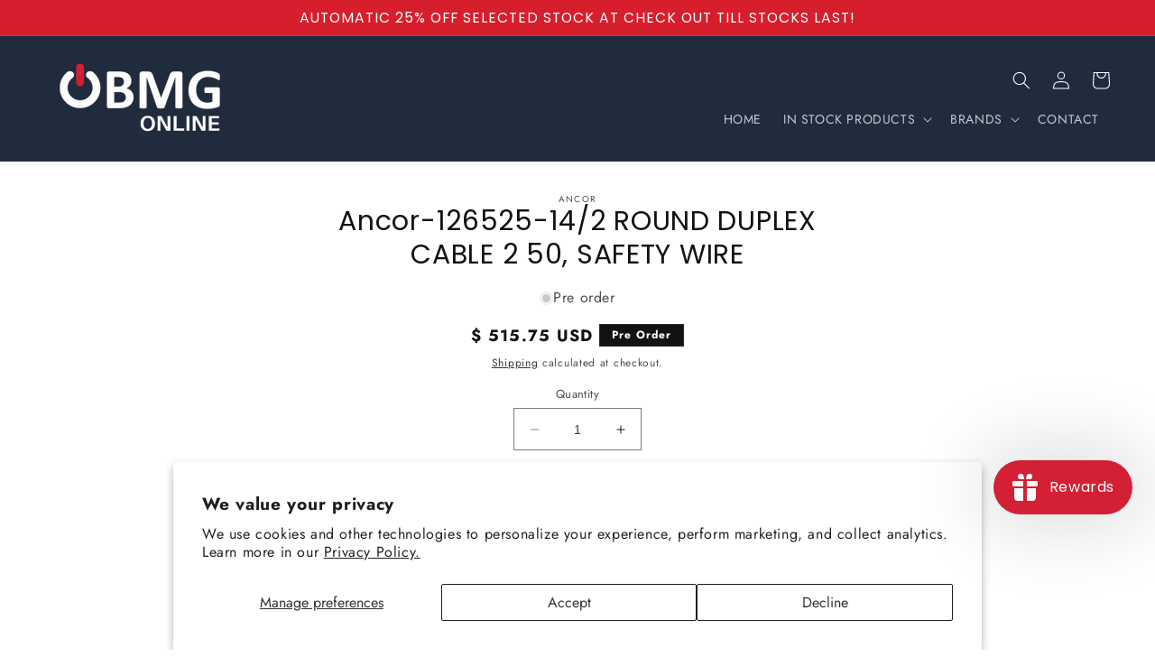

--- FILE ---
content_type: text/css
request_url: https://www.obmgonline.com/cdn/shop/t/14/assets/umerzaman152.css?v=48463303757408109251729695662
body_size: 589
content:
.u-flters-links{text-decoration:none;color:#121212bf;font-size:1.4rem;margin-bottom:6px}.u-flters-links:hover{text-decoration:underline;color:#000}.u-border-fitlter-bottom{border-bottom:.1rem solid rgba(var(--color-foreground),.1)}.u-text{display:inline-block;background-color:#000;padding:3px 10px}.u-promotion-b-wrapper{display:grid;grid-template-columns:3fr 1fr;gap:20px}.u-pro-card2{margin-left:40px;display:flex;flex-direction:column;justify-content:center;line-height:normal}.u-pro-button{display:inline-block;margin-top:10px}.u-pro-button{padding:5px 30px;background-color:#007bff;color:#fff;width:fit-content;text-decoration:none}.u-category-banner-container{position:relative;overflow:hidden}.u-category-banner-image{object-fit:cover;vertical-align:middle}.u-category-banner-content-container{position:absolute;top:50%;left:35px;transform:translateY(-50%);width:40%;height:auto;line-height:normal}.u-category-banner-heading{margin:4px 0}.u-category-banner-sub-heading{margin:0}.u-category-banner-text{margin:0 0 20px}.u-category-banner-button{margin-top:6px;padding:6px 24px;text-decoration:none}.cstm-services{display:grid}.cstm-services-box{padding:0 10px;display:flex;justify-content:center;align-items:center;gap:10px}@media screen and (max-width: 960px){.cstm-services{grid-template-columns:repeat(2,1fr)!important;gap:20px}.cstm-services-box{justify-content:left}.cstm-services-wrapper img{width:30px!important}}.u-shopbycategory-wrapper{display:flex;justify-content:center;align-items:center;gap:20px;flex-wrap:wrap}.u-shopbycategory-box{text-align:center;padding:0 10px;position:relative;overflow:hidden}.u-catergoru-link{display:block!important;position:absolute;top:0;left:0;width:100%;height:100%}.u-shopbycategory-img{border-radius:50%}.M-marquee-containerWrapper{position:relative;display:flex;overflow:hidden;width:200%}.M-marquee-container{display:flex;width:fit-content}.M-marquee-content{position:relative;display:flex;width:100%;align-items:center}@keyframes track{0%{transform:translate(0)}to{transform:translate(-100%)}}.M-marquee-item img{object-fit:cover}li.grid__item.scroll-trigger.animate--slide-in,.related-products li.grid__item{border:1px solid #cbcaca;padding:1px}.u-brands{display:grid;gap:20px;row-gap:50px}.u-brands-box{padding:0 10px;text-align:center;display:flex;flex-direction:column;justify-content:end}.ubrandsbtn{padding:6px 24px;border:1px solid #cbcaca;text-decoration:none;max-width:fit-content;margin:0 auto}@media screen and (max-width: 960px){.u-brands{grid-template-columns:repeat(2,1fr)!important;gap:20px}}@media screen and (max-width: 769px){.u-brands{grid-template-columns:repeat(1,2fr)!important;gap:20px}}.u-contacus-wrapper{display:grid;grid-template-columns:1fr 2fr;align-items:center}.u-contacus-content-container{padding:15px;border-radius:10px;text-align:center}.u-contacus-title,.u-contacus-text{margin-bottom:20px}.u-contacus-button{display:inline-block;padding:6px 24px;border-radius:50px;text-decoration:none;border:1px solid}.u-contacus-img-container{position:relative;clip-path:polygon(0 0,100% 0,100% 100%,20% 100%)}.u-contacus-img{width:100%;height:auto;object-fit:cover;display:block}@media screen and (max-width: 769px){.u-contacus-img-container{clip-path:polygon(0 0,100% 0,100% 100%,0 100%)}.u-contacus-wrapper{grid-template-columns:none}.u-contacus-content-container{order:2}}.card--standard>.card__content .card__information{padding-left:10px!important;padding-right:5px!important}.product-grid-container .price{color:#8d7dc9!important}@media screen and (min-width: 990px){.header--middle-left{grid-template-areas:"heading navigation icons";display:flex!important;justify-content:space-between!important}.header__icons{margin-left:auto}}.card-information .price-item--regular,.card-information .price__sale{color:#202b3d;font-weight:700}@media screen and (min-width: 750px){.footer__column .list-payment{justify-content:center;margin:-.5rem;padding-top:0;padding-left:10px}.footer__column .footer__payment{margin-top:1.5rem;max-width:325px}}.footer-block__details-content .list-menu__item{padding:0 0 5px!important}.footer-block__heading{margin-bottom:1rem!important}@media screen and (min-width: 750px){.footer-block .footer-block--newsletter{flex-wrap:nowrap;justify-content:start}.footer-block .list-social__link{padding-left:2px}}.unewsletter-btn{height:4.7rem!important;position:relative;right:.001px!important;border:1px solid #ffffffbf;min-width:fit-content;padding:0 10px}.newsletter-form__field-wrapper{width:100%;display:flex;align-items:center}
/*# sourceMappingURL=/cdn/shop/t/14/assets/umerzaman152.css.map?v=48463303757408109251729695662 */


--- FILE ---
content_type: application/javascript
request_url: https://super-rewards-scripts.s3.us-east-2.amazonaws.com/nudges.js
body_size: 22765
content:
// Nudges referral and signup v1 final

const sr_nudges_script_already_loaded = true; // Crashes on duplicate scripts so they don't load...

(function () {
	const BACKEND_URL = "https://app.super-rewards.io";
	let customer_nudge = {}; /*our current logged in customer */
	let merchant_nudge = {}; /*The merchant/store owner  */
	let limited_time_offer_nudge; /*The limited time offer program  */
	let symbol_nudge;
	let isMobile = window.innerWidth <= 450;

	let shopDomain_rs;
	let customerId_rs;
	if (__st.cid !== undefined) {
		customerId_rs = __st.cid;
	}
	shopDomain_rs = Shopify.shop;

	(async function fetchMerchantUser() {
		const res = await fetch(`${BACKEND_URL}/limitedTimeOfferProgram?myShopifyDomain=${shopDomain_rs}`);
		limited_time_offer_nudge = await res.json();

		if (customerId_rs) {
			const res = await fetch(`${BACKEND_URL}/points/${customerId_rs}?shopDomain=${shopDomain_rs}`);
			const data = await res.json();
			// console.log(data);
			customer_nudge = data.customer;
			merchant_nudge = data.merchant;
			symbol_nudge = merchant_nudge.currency.symbol.replace(/<[^>]+>/g, "");
			symbol_nudge = symbol_nudge.replace(/{{\b\w+}}/g, "");

			appendNudges();
		} else {
			const res = await fetch(`${BACKEND_URL}/merchant-info/?shopDomain=${shopDomain_rs}`);
			const data = await res.json();
			// console.log(data);
			merchant_nudge = data;
			symbol_nudge = merchant_nudge.currency.symbol.replace(/<[^>]+>/g, "");
			symbol_nudge = symbol_nudge.replace(/{{\b\w+}}/g, "");

			appendNudges();
		}
	})();

	function formatDate(inputDateStr) {
		const inputDate = new Date(inputDateStr);

		const weekdays = ["Sun", "Mon", "Tue", "Wed", "Thu", "Fri", "Sat"];
		const months = ["Jan", "Feb", "Mar", "Apr", "May", "Jun", "Jul", "Aug", "Sep", "Oct", "Nov", "Dec"];

		const weekday = weekdays[inputDate.getDay()];
		const month = months[inputDate.getMonth()];
		const day = inputDate.getDate();
		const year = inputDate.getFullYear();

		const outputDateStr = `Valid till ${weekday} ${month} ${day}, ${year}`;

		return outputDateStr;
	}

	let offerIndex = { signup: 0, order: 0 };
	function displayNextOffer(offerType) {
		if (limited_time_offer_nudge) {
			let offers = limited_time_offer_nudge?.offers;
			if (offers && offers.length > 0) {
				for (let i = offerIndex[offerType]; i < offers.length; i++) {
					let offerItem = offers[i];
					if (offerItem?.status === "active" && offerItem?.type === offerType) {
						const currentDate = new Date();
						const { startDate, endDate } = offerItem?.offerDuration;

						let endDateWithTime = new Date(endDate);
						endDateWithTime.setHours(23, 59, 59);

						if (currentDate >= new Date(startDate) && currentDate <= new Date(endDateWithTime)) {
							offerType === "order" ? displayOrderOffer(offerItem) : displaySignupOffer(offerItem);
							offerIndex[offerType] = i + 1;
							return;
						}
					}
				}
			}
		}
		return;
	}

	function displayOrderOffer(offerItem) {
		refContainer = document.createElement("div");
		refContainer.id = "nudge-limited-time-order-offer";
		refContainer.style.cssText += `padding: 10px 5px;
      border-radius: 8px;
      background-color: #fff;
      -webkit-box-shadow: 0px 0px 15px -10px rgba(0, 0, 0, 0.75);
      box-shadow: 0px 0px 15px -10px rgba(0, 0, 0, 0.75);
      margin-top: 25px;
      flex-direction: column;
      justify-content: center;
      align-items: center;
      position: fixed;
      bottom: 50px;
      right: 50px;
      z-index: 1000;
      width: 325px;
      display: flex;
      margin: auto;
      font-family: 'Poppins', sans-serif;`;
		document.body.appendChild(refContainer);

		if (isMobile) {
			refContainer.style.cssText += `
        left:0px;
        right:0px;`;
		}

		cross = document.createElement("img");
		cross.src =
			"data:image/svg+xml;charset=utf8,<svg xmlns='http://www.w3.org/2000/svg' width='20' height='20' viewBox='0 0 20 20'><path fill='%23333d47' fill-rule='nonzero' d='M11.06 10l3.713 3.712a.75.75 0 0 1-1.06 1.061L10 11.061l-3.712 3.712a.75.75 0 0 1-1.061-1.06L8.939 10 5.227 6.288a.75.75 0 1 1 1.06-1.061L10 8.939l3.712-3.712a.75.75 0 0 1 1.061 1.06L11.061 10z'/></svg>";
		cross.style.cssText += `
      width: 25px;
      height: 25px; 
      margin: 5px;
      position: absolute;
      right: 0px;
      top: 0px;
      cursor: pointer;
      `;

		cross.onclick = function () {
			document.getElementById("nudge-limited-time-order-offer").remove();
			// $("#nudge-limited-time-signup-offer").fadeOut("slow");
			// localStorage.setItem("sa_signup_nudge_shown", true);

			setTimeout(function () {
				displayNextOffer("order");
			}, 10000);
		};
		refContainer.appendChild(cross);

		reward_img = document.createElement("img");
		reward_img.src = `https://res.cloudinary.com/dl3nzdely/image/upload/v1626161385/gift-img_v4kmed.jpg`;
		reward_img.alt = `reward_img`;
		reward_img.style.cssText += `
      width: 60px;
      height: 60px;
      border: 1px solid #e5e5e5;
      padding: 4px;
      border-radius: 50%;
      `;
		refContainer.appendChild(reward_img);

		offerTitle = document.createElement("span");
		offerTitle.textContent = offerItem?.onSiteReminder?.title || "Happy holidays";
		offerTitle.style.cssText += `
      font-size: 15px;
      color: #000;
      font-weight: 500;
      margin: 8px 20px;
      text-align: center`;
		refContainer.appendChild(offerTitle);

		offerDesc = document.createElement("span");
		offerDesc.textContent =
			offerItem?.onSiteReminder?.description ||
			`Earn x${merchant_nudge?.isPointsActive ? offerItem?.rewardTimes?.points : offerItem?.rewardTimes?.giftcard} loyalty ${
				merchant_nudge?.isPointsActive ? "points" : "giftcard credit"
			} with your next purchase! Continue earning rewards with every order!`;
		offerDesc.style.cssText += `
      font-size: 14px;
      text-align: center;
      margin: 8px 0px;
      font-weight: 400;`;
		refContainer.appendChild(offerDesc);

		offerBtn = document.createElement("button");
		offerBtn.style.cssText += `
      border: 1px solid;
      border-radius: 8px;
      padding: 10px 24px;
      background-color: ${merchant_nudge?.theme?.hexColor || "#7D52DA"};
      color: #fff;
      font-size: 12px;
      margin: 8px 0px;
      font-family: 'Poppins', sans-serif;
      cursor:pointer;
      text-decoration: none;
      `;
		offerBtn.type = "button";
		offerBtn.onclick = function () {
			window.location.href = `https://${shopDomain_rs}`;
		};
		offerBtn.textContent = offerItem?.onSiteReminder?.btnText || "Order Now";
		refContainer.appendChild(offerBtn);

		offerDuration = document.createElement("span");
		offerDuration.textContent = formatDate(offerItem?.offerDuration?.endDate);
		offerDuration.style.cssText += `
      font-size: 13px;
      text-align: center;
      font-weight: 400;`;
		refContainer.appendChild(offerDuration);
	}

	function displaySignupOffer(offerItem) {
		refContainer = document.createElement("div");
		refContainer.id = "nudge-limited-time-signup-offer";
		refContainer.style.cssText += `padding: 10px 5px;
    border-radius: 8px;
    background-color: #fff;
    -webkit-box-shadow: 0px 0px 15px -10px rgba(0, 0, 0, 0.75);
    box-shadow: 0px 0px 15px -10px rgba(0, 0, 0, 0.75);
    margin-top: 25px;
    flex-direction: column;
    justify-content: center;
    align-items: center;
    position: fixed;
    bottom: 50px;
    right: 50px;
    z-index: 1000;
    width: 325px;
    display: flex;
    margin: auto;
    font-family: 'Poppins', sans-serif;`;
		document.body.appendChild(refContainer);

		if (isMobile) {
			refContainer.style.cssText += `
      left:0px;
      right:0px;`;
		}

		cross = document.createElement("img");
		cross.src =
			"data:image/svg+xml;charset=utf8,<svg xmlns='http://www.w3.org/2000/svg' width='20' height='20' viewBox='0 0 20 20'><path fill='%23333d47' fill-rule='nonzero' d='M11.06 10l3.713 3.712a.75.75 0 0 1-1.06 1.061L10 11.061l-3.712 3.712a.75.75 0 0 1-1.061-1.06L8.939 10 5.227 6.288a.75.75 0 1 1 1.06-1.061L10 8.939l3.712-3.712a.75.75 0 0 1 1.061 1.06L11.061 10z'/></svg>";
		cross.style.cssText += `
    width: 25px;
    height: 25px; 
    margin: 5px;
    position: absolute;
    right: 0px;
    top: 0px;
    cursor: pointer;
    `;

		cross.onclick = function () {
			document.getElementById("nudge-limited-time-signup-offer").remove();
			// $("#nudge-limited-time-signup-offer").fadeOut("slow");
			// localStorage.setItem("sa_signup_nudge_shown", true);

			setTimeout(function () {
				displayNextOffer("signup");
			}, 10000);
		};
		refContainer.appendChild(cross);

		reward_img = document.createElement("img");
		reward_img.src = `https://res.cloudinary.com/dl3nzdely/image/upload/v1626161385/gift-img_v4kmed.jpg`;
		reward_img.alt = `reward_img`;
		reward_img.style.cssText += `
    width: 60px;
    height: 60px;
    border: 1px solid #e5e5e5;
    padding: 4px;
    border-radius: 50%;
    `;
		refContainer.appendChild(reward_img);

		offerTitle = document.createElement("span");
		offerTitle.textContent = offerItem?.onSiteReminder?.title || "Happy holidays and welcome";
		offerTitle.style.cssText += `
    font-size: 15px;
    color: #000;
    font-weight: 500;
    margin: 8px 20px;
    text-align: center`;
		refContainer.appendChild(offerTitle);

		offerDesc = document.createElement("span");
		offerDesc.textContent =
			offerItem?.onSiteReminder?.description ||
			`Earn x${merchant_nudge?.isPointsActive ? offerItem?.rewardTimes?.points : offerItem?.rewardTimes?.giftcard} loyalty ${
				merchant_nudge?.isPointsActive ? "points" : "giftcard credit"
			} by joining our rewards program today!`;
		offerDesc.style.cssText += `
    font-size: 14px;
    text-align: center;
    margin: 8px 0px;
    font-weight: 400;`;
		refContainer.appendChild(offerDesc);

		offerBtn = document.createElement("button");
		offerBtn.style.cssText += `
    border: 1px solid;
    border-radius: 8px;
    padding: 10px 24px;
    background-color: ${merchant_nudge?.theme?.hexColor || "#7D52DA"};
    color: #fff;
    font-size: 12px;
    margin: 8px 0px;
    font-family: 'Poppins', sans-serif;
    cursor:pointer;
    text-decoration: none;
    `;
		offerBtn.type = "button";
		offerBtn.onclick = function () {
			window.location.href =
				`https://${shopDomain_rs}/account/register` +
				(localStorage.getItem("SA_rewards_ref") ? `?ref=${localStorage.getItem("SA_rewards_ref")}` : "");
		};
		offerBtn.textContent = offerItem?.onSiteReminder?.btnText || "Join Now";
		refContainer.appendChild(offerBtn);

		offerDuration = document.createElement("span");
		offerDuration.textContent = formatDate(offerItem?.offerDuration?.endDate);
		offerDuration.style.cssText += `
    font-size: 13px;
    text-align: center;
    font-weight: 400;`;
		refContainer.appendChild(offerDuration);
	}

	function appendNudges() {
		/* set timeout nudge */

		/*Nudge logged in users for limited-time order offer */
		let noOfTimesOrderOfferShown = parseInt(sessionStorage.getItem("nudge-limited-time-order-offer")) || 0;
		if (customerId_rs && noOfTimesOrderOfferShown < 5) {
			setTimeout(function () {
				displayNextOffer("order");
				sessionStorage.setItem("nudge-limited-time-order-offer", noOfTimesOrderOfferShown + 1);
			}, 2000);
		}

		//-- social sharing card
		refContainer = document.createElement("div");
		refContainer.id = "social-sharing";
		refContainer.style.cssText += `padding: 18px;
  border-radius: 8px;
  background-color: #fff;
  -webkit-box-shadow: 0px 0px 15px -10px rgba(0, 0, 0, 0.75);
  box-shadow: 0px 0px 15px -10px rgba(0, 0, 0, 0.75);
  margin-top:25px;
  margin-left:auto;
  margin-right:auto;
  flex-direction:column;
  justify-content: center;
  align-items: center;
  position:fixed;
  bottom:60px;
  right:${isMobile ? "0px" : "50px"} ;
  z-index:1000;
  width: 300px;
  display:none;
  font-family: 'Poppins', sans-serif;`;
		document.body.appendChild(refContainer);

		if (isMobile) {
			refContainer.style.cssText += `
    left:0px;`;
		}

		cross = document.createElement("img");
		cross.src =
			"data:image/svg+xml;charset=utf8,<svg xmlns='http://www.w3.org/2000/svg' width='20' height='20' viewBox='0 0 20 20'><path fill='%23333d47' fill-rule='nonzero' d='M11.06 10l3.713 3.712a.75.75 0 0 1-1.06 1.061L10 11.061l-3.712 3.712a.75.75 0 0 1-1.061-1.06L8.939 10 5.227 6.288a.75.75 0 1 1 1.06-1.061L10 8.939l3.712-3.712a.75.75 0 0 1 1.061 1.06L11.061 10z'/></svg>";
		cross.style.cssText += `
  width: 40px;
  height: 40px; 
  padding:10px;
  position:absolute;
  right:0px;
  top:0px;
  cursor:pointer;
  `;

		cross.onclick = function () {
			let box = document.getElementById("social-sharing");
			box.style.display = "none";
			// $("#social-sharing").fadeOut("slow");
			localStorage.setItem("sa_nudge_shown", true);
		};
		refContainer.appendChild(cross);

		reward_img = document.createElement("img");
		reward_img.src = `https://res.cloudinary.com/dl3nzdely/image/upload/v1626161385/gift-img_v4kmed.jpg`;
		reward_img.alt = `reward_img`;
		reward_img.style.cssText += `
  width:60px;`;
		refContainer.appendChild(reward_img);

		social_p1 = document.createElement("p");
		social_p1.textContent = merchant_nudge.referralNudge?.title || "Refer friends and get rewarded";
		social_p1.style.cssText += `
  font-size: 14px;
  color:#000;
  font-weight: 500;
  margin:8px 0px;
  text-align: center`;
		refContainer.appendChild(social_p1);

		let couponValue = symbol_nudge + merchant_nudge.friendAmt;

		let couponValue_advocate = symbol_nudge + merchant_nudge.advocateAmt;

		let referralMessage = `${couponValue} off coupon`;
		if (merchant_nudge.friendType === "percentage") {
			referralMessage = `${merchant_nudge.friendAmt} % off coupon`;
		}

		let referralMessage_advocate = `${couponValue_advocate} off coupon`;
		if (merchant_nudge.advocateType === "percentage") {
			referralMessage_advocate = `${merchant_nudge.advocateAmt} % off coupon`;
		}

		social_p2 = document.createElement("span");
		social_p2.textContent =
			merchant_nudge.referralNudge?.desc ||
			`Share this link to give your friends ${referralMessage}. We'll send you ${referralMessage_advocate}
  when they make a purchase.`;
		social_p2.style.cssText += `
  font-size: 11px;
  text-align: center;
  margin:8px 0px;
  font-weight:300;`;
		refContainer.appendChild(social_p2);

		refLink = document.createElement("div");
		refLink.style.cssText += `padding: 10px;
  border-radius: 8px;
  border: 1px solid #e5e5e5;
  font-size: 11px;
  cursor: pointer;
  color: #637381;
  text-align: center;
  display: flex;
  align-items: center;
  justify-content: center;`;
		customerId_rs ? refContainer.appendChild(refLink) : null;

		span = document.createElement("span");
		span.textContent = merchant_nudge.referralLink
			? `${merchant_nudge.referralLink}?ref=${customer_nudge.referralCode}`
			: `https://${shopDomain_rs}/?ref=${customer_nudge.referralCode}`;
		span.style.textAlign = "left";
		refLink.appendChild(span);

		refLink.onclick = function () {
			navigator.clipboard.writeText(span.textContent);
		};

		copy = document.createElement("icon");
		copy.style.cssText += `font-size: 13px;margin-left: 10px;`;
		copy.classList.add("far", "fa-clipboard");
		copy.addEventListener("click", function (event) {
			document.execCommand("copy");
			event.target.style.cssText += `color: black;
    font-size: 15px;`;
		});
		copy.addEventListener("copy", function (event) {
			event.preventDefault();
			const link = merchant_nudge.referralLink
				? `${merchant_nudge.referralLink}?ref=${customer_nudge.referralCode}`
				: `https://${shopDomain_rs}/?ref=${customer_nudge.referralCode}`;
			if (event.clipboardData) {
				event.clipboardData.setData("text/plain", link);
			}
		});
		refLink.appendChild(copy);

		socialIconsContainer = document.createElement("div");
		socialIconsContainer.style.cssText += `
  display:flex;
  justify-content:center;
  align-items: center;
  width:100%;
  margin-top:12px;`;
		refContainer.appendChild(socialIconsContainer);

		let referral_link = merchant_nudge.referralLink
			? `${merchant_nudge.referralLink}?ref=${customer_nudge.referralCode}`
			: `https://${shopDomain_rs}/?ref=${customer_nudge.referralCode}`;

		iconLink_f = document.createElement("a");
		iconLink_f.href = `https://facebook.com/sharer/sharer.php?u=${referral_link}`;
		iconLink_f.target = "_blank";
		iconLink_f.style.cssText += `
  text-decoration:none;
  margin: 0px 15px;`;
		socialIconsContainer.appendChild(iconLink_f);

		icon_f = document.createElement("i");
		icon_f.classList.add("fab", "fa-facebook-square");
		icon_f.style.cssText += `
  color:#000;
  font-size:18px;`;
		iconLink_f.appendChild(icon_f);

		iconLink_t = document.createElement("a");
		iconLink_t.href = `https://twitter.com/share?text=Visit ${merchant_nudge.name} using my link and get a special coupon.
  &url=${referral_link}`;
		iconLink_t.target = "_blank";
		iconLink_t.style.cssText += `
  text-decoration:none;
  margin: 0px 15px;`;
		socialIconsContainer.appendChild(iconLink_t);

		icon_t = document.createElement("i");
		icon_t.classList.add("fab", "fa-twitter");
		icon_t.style.cssText += `
  color:#000;
  font-size:18px;`;
		iconLink_t.appendChild(icon_t);

		iconLink_w = document.createElement("a");
		iconLink_w.href = `https://wa.me?text=Visit ${merchant_nudge.name} using my link and get a special coupon. ${referral_link}`;
		iconLink_w.target = "_blank";
		iconLink_w.style.cssText += `
  text-decoration:none;
  margin: 0px 15px;`;
		socialIconsContainer.appendChild(iconLink_w);

		icon_w = document.createElement("i");
		icon_w.classList.add("fab", "fa-whatsapp-square");
		icon_w.style.cssText += `
  color:#000;
  font-size:18px;`;
		iconLink_w.appendChild(icon_w);

		let nudgeTimeout;
		if (merchant_nudge.referralNudgeTime === "instant") {
			nudgeTimeout = 1000;
		} else {
			nudgeTimeout = parseInt(merchant_nudge.referralNudgeTime) ? parseInt(merchant_nudge.referralNudgeTime) * 1000 : 1000;
		}

		let showNudgeOnPage;
		if (merchant_nudge.referralNudge?.pages === "all") {
			showNudgeOnPage = customerId_rs && true;
		} else {
			showNudgeOnPage = Shopify.Checkout !== undefined; //! uncomment this on prod
		}

		let showNudge = localStorage.getItem("sa_nudge_shown") ? !JSON.parse(localStorage.getItem("sa_nudge_shown")) : true;

		merchant_nudge.isReferralsActive &&
			showNudge &&
			showNudgeOnPage &&
			setTimeout(function () {
				let box = document.getElementById("social-sharing");
				box.style.display = "flex";
				localStorage.setItem("sa_nudge_shown", true);
			}, nudgeTimeout);

		/*Nudge logged out users for limited-time signup offer */
		let noOfTimesSignupOfferShown = parseInt(sessionStorage.getItem("nudge-limited-time-signup-offer")) || 0;
		if (!customerId_rs && noOfTimesSignupOfferShown < 5) {
			setTimeout(function () {
				displayNextOffer("signup");
				sessionStorage.setItem("nudge-limited-time-signup-offer", noOfTimesSignupOfferShown + 1);
			}, 2000);
		}

		/*Nudge logged out users */
		refContainer = document.createElement("div");
		refContainer.id = "nudge-signup";
		refContainer.style.cssText += `padding: 18px;
  border-radius: 8px;
  background-color: #fff;
  -webkit-box-shadow: 0px 0px 15px -10px rgba(0, 0, 0, 0.75);
  box-shadow: 0px 0px 15px -10px rgba(0, 0, 0, 0.75);
  margin-top:25px;
  flex-direction:column;
  justify-content: center;
  align-items: center;
  position:fixed;
  bottom:50px;
  right: 50px;
  z-index:1000;
  width: 300px;
  display:none;
  margin:auto;
  font-family: 'Poppins', sans-serif;`;
		document.body.appendChild(refContainer);

		if (isMobile) {
			refContainer.style.cssText += `
    left:0px;
    right:0px;`;
		}

		cross = document.createElement("img");
		cross.src =
			"data:image/svg+xml;charset=utf8,<svg xmlns='http://www.w3.org/2000/svg' width='20' height='20' viewBox='0 0 20 20'><path fill='%23333d47' fill-rule='nonzero' d='M11.06 10l3.713 3.712a.75.75 0 0 1-1.06 1.061L10 11.061l-3.712 3.712a.75.75 0 0 1-1.061-1.06L8.939 10 5.227 6.288a.75.75 0 1 1 1.06-1.061L10 8.939l3.712-3.712a.75.75 0 0 1 1.061 1.06L11.061 10z'/></svg>";
		cross.style.cssText += `
  width: 40px;
  height: 40px; 
  padding:10px;
  position:absolute;
  right:0px;
  top:0px;
  cursor:pointer;
  `;

		cross.onclick = function () {
			document.getElementById("nudge-signup").style.display = "none";
			// $("#nudge-signup").fadeOut("slow");
			localStorage.setItem("sa_signup_nudge_shown", true);
		};
		refContainer.appendChild(cross);

		reward_img = document.createElement("img");
		reward_img.src = merchant_nudge.theme?.nudge?.image
			? merchant_nudge?.theme?.nudge?.image?.location
			: `https://super-rewards-images.s3.ap-south-1.amazonaws.com/internal-images/kindpng_2442880.png`;
		reward_img.alt = `reward_img`;
		reward_img.style.cssText += `
  width:60px;
  height:60px;
  border:1px solid #e5e5e5;
  padding:4px;
  border-radius: 50%;
  `;
		refContainer.appendChild(reward_img);

		social_p1 = document.createElement("p");
		social_p1.textContent = merchant_nudge.theme?.nudge?.title || "Hey there!";
		social_p1.style.cssText += `
  font-size: 14px;
  color:#000;
  font-weight: 500;
  margin:8px 0px;
  text-align: center`;
		refContainer.appendChild(social_p1);

		social_p2 = document.createElement("span");
		social_p2.textContent = merchant_nudge.theme?.nudge?.desc || "Create an account and you can earn points and reward coupons.";
		social_p2.style.cssText += `
  font-size: 11px;
  text-align: center;
  margin:8px 0px;
  font-weight:300;`;
		refContainer.appendChild(social_p2);

		joinNowButton = document.createElement("a");
		joinNowButton.style.cssText += `
  border: 1px solid;
  border-radius: 8px;
  padding: 10px 24px;
  color: ${merchant_nudge?.theme?.hexColor || "#7D52DA"};
  font-size: 12px;
  margin: 8px 0px;
  font-family: 'Poppins', sans-serif;;
  cursor:pointer;
  text-decoration: none;
  `;
		joinNowButton.href =
			`https://${shopDomain_rs}/account/register` +
			(localStorage.getItem("SA_rewards_ref") ? `?ref=${localStorage.getItem("SA_rewards_ref")}` : "");
		joinNowButton.textContent = "Join Now";
		refContainer.appendChild(joinNowButton);

		let signupNudgeTime = 1000;
		if (merchant_nudge.theme?.nudge?.timeout === "instant") {
			signupNudgeTime = 1000;
		} else {
			signupNudgeTime = parseInt(merchant_nudge.theme?.nudge?.timeout) ? parseInt(merchant_nudge.theme?.nudge?.timeout) * 1000 : 1000;
		}

		let showSignupNudge = localStorage.getItem("sa_signup_nudge_shown")
			? !JSON.parse(localStorage.getItem("sa_signup_nudge_shown"))
			: true;

		!customerId_rs &&
			merchant_nudge.theme?.nudge?.status &&
			showSignupNudge &&
			setTimeout(function () {
				let box = document.getElementById("nudge-signup");
				box.style.display = "flex";
				localStorage.setItem("sa_signup_nudge_shown", true);
			}, signupNudgeTime);
	}
})();


--- FILE ---
content_type: application/javascript
request_url: https://super-rewards-scripts.s3.us-east-2.amazonaws.com/simple_rewards_page.js?shop=obmg.myshopify.com
body_size: 1632
content:
const sr_simple_rewards_page_script_already_loaded = true;
(function() {
  const SIMPLE_REWARDS_PAGE_URL = "https://simple-rewards-page.super-rewards.io";
  let shopDomain_ar;
  let customerId_ar;
  if (__st.cid !== void 0) {
    customerId_ar = __st.cid;
  }
  shopDomain_ar = Shopify.shop;
  let accountRewardsIframeWrapperDiv = document.getElementById("account-rewards");
  accountRewardsIframeWrapperDiv.style.cssText = `
margin: 0;
box-sizing: border-box;
width: 100%;
`;
  let accountRewardsIframe = document.createElement("iframe");
  accountRewardsIframe.name = "account-rewards-widget-iframe";
  accountRewardsIframe.src = `${SIMPLE_REWARDS_PAGE_URL}/?shopDomain=${shopDomain_ar}&customerId=${customerId_ar}`;
  accountRewardsIframe.allow = "clipboard-write; clipboard-read;";
  accountRewardsIframe.scrolling = "no";
  accountRewardsIframe.style.cssText = "width:100%; border:none;";
  accountRewardsIframe.style.fontFamily = window.getComputedStyle(document.documentElement).getPropertyValue("--font-stack-body") || "sans-serif";
  if (shopDomain_ar === "clnanddrty.myshopify.com") {
    window.location.pathname.includes("/rewards") && accountRewardsIframeWrapperDiv.appendChild(accountRewardsIframe);
  } else {
    accountRewardsIframeWrapperDiv.appendChild(accountRewardsIframe);
  }
  function getIframeFullHeight(e) {
    var _a;
    if (typeof e.data == "object" && ((_a = e.data) == null ? void 0 : _a.height)) {
      accountRewardsIframe.style.height = `${e.data.height}px`;
      console.log(accountRewardsIframe.style.height);
    }
  }
  window.addEventListener("message", getIframeFullHeight, false);
})();


--- FILE ---
content_type: text/javascript
request_url: https://floating-widget.super-rewards.io/assets/index-BFxc5zSV.js
body_size: 140527
content:
(function(){const a=document.createElement("link").relList;if(a&&a.supports&&a.supports("modulepreload"))return;for(const u of document.querySelectorAll('link[rel="modulepreload"]'))s(u);new MutationObserver(u=>{for(const m of u)if(m.type==="childList")for(const d of m.addedNodes)d.tagName==="LINK"&&d.rel==="modulepreload"&&s(d)}).observe(document,{childList:!0,subtree:!0});function i(u){const m={};return u.integrity&&(m.integrity=u.integrity),u.referrerPolicy&&(m.referrerPolicy=u.referrerPolicy),u.crossOrigin==="use-credentials"?m.credentials="include":u.crossOrigin==="anonymous"?m.credentials="omit":m.credentials="same-origin",m}function s(u){if(u.ep)return;u.ep=!0;const m=i(u);fetch(u.href,m)}})();function Ys(r){return r&&r.__esModule&&Object.prototype.hasOwnProperty.call(r,"default")?r.default:r}var js={exports:{}},un={};/*
object-assign
(c) Sindre Sorhus
@license MIT
*/var Ps,Iu;function Js(){if(Iu)return Ps;Iu=1;var r=Object.getOwnPropertySymbols,a=Object.prototype.hasOwnProperty,i=Object.prototype.propertyIsEnumerable;function s(m){if(m==null)throw new TypeError("Object.assign cannot be called with null or undefined");return Object(m)}function u(){try{if(!Object.assign)return!1;var m=new String("abc");if(m[5]="de",Object.getOwnPropertyNames(m)[0]==="5")return!1;for(var d={},g=0;g<10;g++)d["_"+String.fromCharCode(g)]=g;var l=Object.getOwnPropertyNames(d).map(function(p){return d[p]});if(l.join("")!=="0123456789")return!1;var v={};return"abcdefghijklmnopqrst".split("").forEach(function(p){v[p]=p}),Object.keys(Object.assign({},v)).join("")==="abcdefghijklmnopqrst"}catch{return!1}}return Ps=u()?Object.assign:function(m,d){for(var g,l=s(m),v,p=1;p<arguments.length;p++){g=Object(arguments[p]);for(var x in g)a.call(g,x)&&(l[x]=g[x]);if(r){v=r(g);for(var w=0;w<v.length;w++)i.call(g,v[w])&&(l[v[w]]=g[v[w]])}}return l},Ps}var ks={exports:{}},ke={};/** @license React v17.0.2
 * react.production.min.js
 *
 * Copyright (c) Facebook, Inc. and its affiliates.
 *
 * This source code is licensed under the MIT license found in the
 * LICENSE file in the root directory of this source tree.
 */var Bu;function nf(){if(Bu)return ke;Bu=1;var r=Js(),a=60103,i=60106;ke.Fragment=60107,ke.StrictMode=60108,ke.Profiler=60114;var s=60109,u=60110,m=60112;ke.Suspense=60113;var d=60115,g=60116;if(typeof Symbol=="function"&&Symbol.for){var l=Symbol.for;a=l("react.element"),i=l("react.portal"),ke.Fragment=l("react.fragment"),ke.StrictMode=l("react.strict_mode"),ke.Profiler=l("react.profiler"),s=l("react.provider"),u=l("react.context"),m=l("react.forward_ref"),ke.Suspense=l("react.suspense"),d=l("react.memo"),g=l("react.lazy")}var v=typeof Symbol=="function"&&Symbol.iterator;function p(E){return E===null||typeof E!="object"?null:(E=v&&E[v]||E["@@iterator"],typeof E=="function"?E:null)}function x(E){for(var H="https://reactjs.org/docs/error-decoder.html?invariant="+E,re=1;re<arguments.length;re++)H+="&args[]="+encodeURIComponent(arguments[re]);return"Minified React error #"+E+"; visit "+H+" for the full message or use the non-minified dev environment for full errors and additional helpful warnings."}var w={isMounted:function(){return!1},enqueueForceUpdate:function(){},enqueueReplaceState:function(){},enqueueSetState:function(){}},N={};function P(E,H,re){this.props=E,this.context=H,this.refs=N,this.updater=re||w}P.prototype.isReactComponent={},P.prototype.setState=function(E,H){if(typeof E!="object"&&typeof E!="function"&&E!=null)throw Error(x(85));this.updater.enqueueSetState(this,E,H,"setState")},P.prototype.forceUpdate=function(E){this.updater.enqueueForceUpdate(this,E,"forceUpdate")};function k(){}k.prototype=P.prototype;function L(E,H,re){this.props=E,this.context=H,this.refs=N,this.updater=re||w}var j=L.prototype=new k;j.constructor=L,r(j,P.prototype),j.isPureReactComponent=!0;var I={current:null},F=Object.prototype.hasOwnProperty,C={key:!0,ref:!0,__self:!0,__source:!0};function T(E,H,re){var pe,B={},Y=null,K=null;if(H!=null)for(pe in H.ref!==void 0&&(K=H.ref),H.key!==void 0&&(Y=""+H.key),H)F.call(H,pe)&&!C.hasOwnProperty(pe)&&(B[pe]=H[pe]);var ie=arguments.length-2;if(ie===1)B.children=re;else if(1<ie){for(var oe=Array(ie),Se=0;Se<ie;Se++)oe[Se]=arguments[Se+2];B.children=oe}if(E&&E.defaultProps)for(pe in ie=E.defaultProps,ie)B[pe]===void 0&&(B[pe]=ie[pe]);return{$$typeof:a,type:E,key:Y,ref:K,props:B,_owner:I.current}}function W(E,H){return{$$typeof:a,type:E.type,key:H,ref:E.ref,props:E.props,_owner:E._owner}}function D(E){return typeof E=="object"&&E!==null&&E.$$typeof===a}function ee(E){var H={"=":"=0",":":"=2"};return"$"+E.replace(/[=:]/g,function(re){return H[re]})}var se=/\/+/g;function ye(E,H){return typeof E=="object"&&E!==null&&E.key!=null?ee(""+E.key):H.toString(36)}function Pe(E,H,re,pe,B){var Y=typeof E;(Y==="undefined"||Y==="boolean")&&(E=null);var K=!1;if(E===null)K=!0;else switch(Y){case"string":case"number":K=!0;break;case"object":switch(E.$$typeof){case a:case i:K=!0}}if(K)return K=E,B=B(K),E=pe===""?"."+ye(K,0):pe,Array.isArray(B)?(re="",E!=null&&(re=E.replace(se,"$&/")+"/"),Pe(B,H,re,"",function(Se){return Se})):B!=null&&(D(B)&&(B=W(B,re+(!B.key||K&&K.key===B.key?"":(""+B.key).replace(se,"$&/")+"/")+E)),H.push(B)),1;if(K=0,pe=pe===""?".":pe+":",Array.isArray(E))for(var ie=0;ie<E.length;ie++){Y=E[ie];var oe=pe+ye(Y,ie);K+=Pe(Y,H,re,oe,B)}else if(oe=p(E),typeof oe=="function")for(E=oe.call(E),ie=0;!(Y=E.next()).done;)Y=Y.value,oe=pe+ye(Y,ie++),K+=Pe(Y,H,re,oe,B);else if(Y==="object")throw H=""+E,Error(x(31,H==="[object Object]"?"object with keys {"+Object.keys(E).join(", ")+"}":H));return K}function xe(E,H,re){if(E==null)return E;var pe=[],B=0;return Pe(E,pe,"","",function(Y){return H.call(re,Y,B++)}),pe}function G(E){if(E._status===-1){var H=E._result;H=H(),E._status=0,E._result=H,H.then(function(re){E._status===0&&(re=re.default,E._status=1,E._result=re)},function(re){E._status===0&&(E._status=2,E._result=re)})}if(E._status===1)return E._result;throw E._result}var me={current:null};function je(){var E=me.current;if(E===null)throw Error(x(321));return E}var z={ReactCurrentDispatcher:me,ReactCurrentBatchConfig:{transition:0},ReactCurrentOwner:I,IsSomeRendererActing:{current:!1},assign:r};return ke.Children={map:xe,forEach:function(E,H,re){xe(E,function(){H.apply(this,arguments)},re)},count:function(E){var H=0;return xe(E,function(){H++}),H},toArray:function(E){return xe(E,function(H){return H})||[]},only:function(E){if(!D(E))throw Error(x(143));return E}},ke.Component=P,ke.PureComponent=L,ke.__SECRET_INTERNALS_DO_NOT_USE_OR_YOU_WILL_BE_FIRED=z,ke.cloneElement=function(E,H,re){if(E==null)throw Error(x(267,E));var pe=r({},E.props),B=E.key,Y=E.ref,K=E._owner;if(H!=null){if(H.ref!==void 0&&(Y=H.ref,K=I.current),H.key!==void 0&&(B=""+H.key),E.type&&E.type.defaultProps)var ie=E.type.defaultProps;for(oe in H)F.call(H,oe)&&!C.hasOwnProperty(oe)&&(pe[oe]=H[oe]===void 0&&ie!==void 0?ie[oe]:H[oe])}var oe=arguments.length-2;if(oe===1)pe.children=re;else if(1<oe){ie=Array(oe);for(var Se=0;Se<oe;Se++)ie[Se]=arguments[Se+2];pe.children=ie}return{$$typeof:a,type:E.type,key:B,ref:Y,props:pe,_owner:K}},ke.createContext=function(E,H){return H===void 0&&(H=null),E={$$typeof:u,_calculateChangedBits:H,_currentValue:E,_currentValue2:E,_threadCount:0,Provider:null,Consumer:null},E.Provider={$$typeof:s,_context:E},E.Consumer=E},ke.createElement=T,ke.createFactory=function(E){var H=T.bind(null,E);return H.type=E,H},ke.createRef=function(){return{current:null}},ke.forwardRef=function(E){return{$$typeof:m,render:E}},ke.isValidElement=D,ke.lazy=function(E){return{$$typeof:g,_payload:{_status:-1,_result:E},_init:G}},ke.memo=function(E,H){return{$$typeof:d,type:E,compare:H===void 0?null:H}},ke.useCallback=function(E,H){return je().useCallback(E,H)},ke.useContext=function(E,H){return je().useContext(E,H)},ke.useDebugValue=function(){},ke.useEffect=function(E,H){return je().useEffect(E,H)},ke.useImperativeHandle=function(E,H,re){return je().useImperativeHandle(E,H,re)},ke.useLayoutEffect=function(E,H){return je().useLayoutEffect(E,H)},ke.useMemo=function(E,H){return je().useMemo(E,H)},ke.useReducer=function(E,H,re){return je().useReducer(E,H,re)},ke.useRef=function(E){return je().useRef(E)},ke.useState=function(E){return je().useState(E)},ke.version="17.0.2",ke}var Uu;function Qs(){return Uu||(Uu=1,ks.exports=nf()),ks.exports}/** @license React v17.0.2
 * react-jsx-runtime.production.min.js
 *
 * Copyright (c) Facebook, Inc. and its affiliates.
 *
 * This source code is licensed under the MIT license found in the
 * LICENSE file in the root directory of this source tree.
 */var Vu;function af(){if(Vu)return un;Vu=1,Js();var r=Qs(),a=60103;if(un.Fragment=60107,typeof Symbol=="function"&&Symbol.for){var i=Symbol.for;a=i("react.element"),un.Fragment=i("react.fragment")}var s=r.__SECRET_INTERNALS_DO_NOT_USE_OR_YOU_WILL_BE_FIRED.ReactCurrentOwner,u=Object.prototype.hasOwnProperty,m={key:!0,ref:!0,__self:!0,__source:!0};function d(g,l,v){var p,x={},w=null,N=null;v!==void 0&&(w=""+v),l.key!==void 0&&(w=""+l.key),l.ref!==void 0&&(N=l.ref);for(p in l)u.call(l,p)&&!m.hasOwnProperty(p)&&(x[p]=l[p]);if(g&&g.defaultProps)for(p in l=g.defaultProps,l)x[p]===void 0&&(x[p]=l[p]);return{$$typeof:a,type:g,key:w,ref:N,props:x,_owner:s.current}}return un.jsx=d,un.jsxs=d,un}var Hu;function of(){return Hu||(Hu=1,js.exports=af()),js.exports}var o=of(),V=Qs();const rt=Ys(V);var Ss={exports:{}},gt={},Ns={exports:{}},Ts={};/** @license React v0.20.2
 * scheduler.production.min.js
 *
 * Copyright (c) Facebook, Inc. and its affiliates.
 *
 * This source code is licensed under the MIT license found in the
 * LICENSE file in the root directory of this source tree.
 */var Zu;function sf(){return Zu||(Zu=1,(function(r){var a,i,s,u;if(typeof performance=="object"&&typeof performance.now=="function"){var m=performance;r.unstable_now=function(){return m.now()}}else{var d=Date,g=d.now();r.unstable_now=function(){return d.now()-g}}if(typeof window>"u"||typeof MessageChannel!="function"){var l=null,v=null,p=function(){if(l!==null)try{var B=r.unstable_now();l(!0,B),l=null}catch(Y){throw setTimeout(p,0),Y}};a=function(B){l!==null?setTimeout(a,0,B):(l=B,setTimeout(p,0))},i=function(B,Y){v=setTimeout(B,Y)},s=function(){clearTimeout(v)},r.unstable_shouldYield=function(){return!1},u=r.unstable_forceFrameRate=function(){}}else{var x=window.setTimeout,w=window.clearTimeout;if(typeof console<"u"){var N=window.cancelAnimationFrame;typeof window.requestAnimationFrame!="function"&&console.error("This browser doesn't support requestAnimationFrame. Make sure that you load a polyfill in older browsers. https://reactjs.org/link/react-polyfills"),typeof N!="function"&&console.error("This browser doesn't support cancelAnimationFrame. Make sure that you load a polyfill in older browsers. https://reactjs.org/link/react-polyfills")}var P=!1,k=null,L=-1,j=5,I=0;r.unstable_shouldYield=function(){return r.unstable_now()>=I},u=function(){},r.unstable_forceFrameRate=function(B){0>B||125<B?console.error("forceFrameRate takes a positive int between 0 and 125, forcing frame rates higher than 125 fps is not supported"):j=0<B?Math.floor(1e3/B):5};var F=new MessageChannel,C=F.port2;F.port1.onmessage=function(){if(k!==null){var B=r.unstable_now();I=B+j;try{k(!0,B)?C.postMessage(null):(P=!1,k=null)}catch(Y){throw C.postMessage(null),Y}}else P=!1},a=function(B){k=B,P||(P=!0,C.postMessage(null))},i=function(B,Y){L=x(function(){B(r.unstable_now())},Y)},s=function(){w(L),L=-1}}function T(B,Y){var K=B.length;B.push(Y);e:for(;;){var ie=K-1>>>1,oe=B[ie];if(oe!==void 0&&0<ee(oe,Y))B[ie]=Y,B[K]=oe,K=ie;else break e}}function W(B){return B=B[0],B===void 0?null:B}function D(B){var Y=B[0];if(Y!==void 0){var K=B.pop();if(K!==Y){B[0]=K;e:for(var ie=0,oe=B.length;ie<oe;){var Se=2*(ie+1)-1,Be=B[Se],be=Se+1,$e=B[be];if(Be!==void 0&&0>ee(Be,K))$e!==void 0&&0>ee($e,Be)?(B[ie]=$e,B[be]=K,ie=be):(B[ie]=Be,B[Se]=K,ie=Se);else if($e!==void 0&&0>ee($e,K))B[ie]=$e,B[be]=K,ie=be;else break e}}return Y}return null}function ee(B,Y){var K=B.sortIndex-Y.sortIndex;return K!==0?K:B.id-Y.id}var se=[],ye=[],Pe=1,xe=null,G=3,me=!1,je=!1,z=!1;function E(B){for(var Y=W(ye);Y!==null;){if(Y.callback===null)D(ye);else if(Y.startTime<=B)D(ye),Y.sortIndex=Y.expirationTime,T(se,Y);else break;Y=W(ye)}}function H(B){if(z=!1,E(B),!je)if(W(se)!==null)je=!0,a(re);else{var Y=W(ye);Y!==null&&i(H,Y.startTime-B)}}function re(B,Y){je=!1,z&&(z=!1,s()),me=!0;var K=G;try{for(E(Y),xe=W(se);xe!==null&&(!(xe.expirationTime>Y)||B&&!r.unstable_shouldYield());){var ie=xe.callback;if(typeof ie=="function"){xe.callback=null,G=xe.priorityLevel;var oe=ie(xe.expirationTime<=Y);Y=r.unstable_now(),typeof oe=="function"?xe.callback=oe:xe===W(se)&&D(se),E(Y)}else D(se);xe=W(se)}if(xe!==null)var Se=!0;else{var Be=W(ye);Be!==null&&i(H,Be.startTime-Y),Se=!1}return Se}finally{xe=null,G=K,me=!1}}var pe=u;r.unstable_IdlePriority=5,r.unstable_ImmediatePriority=1,r.unstable_LowPriority=4,r.unstable_NormalPriority=3,r.unstable_Profiling=null,r.unstable_UserBlockingPriority=2,r.unstable_cancelCallback=function(B){B.callback=null},r.unstable_continueExecution=function(){je||me||(je=!0,a(re))},r.unstable_getCurrentPriorityLevel=function(){return G},r.unstable_getFirstCallbackNode=function(){return W(se)},r.unstable_next=function(B){switch(G){case 1:case 2:case 3:var Y=3;break;default:Y=G}var K=G;G=Y;try{return B()}finally{G=K}},r.unstable_pauseExecution=function(){},r.unstable_requestPaint=pe,r.unstable_runWithPriority=function(B,Y){switch(B){case 1:case 2:case 3:case 4:case 5:break;default:B=3}var K=G;G=B;try{return Y()}finally{G=K}},r.unstable_scheduleCallback=function(B,Y,K){var ie=r.unstable_now();switch(typeof K=="object"&&K!==null?(K=K.delay,K=typeof K=="number"&&0<K?ie+K:ie):K=ie,B){case 1:var oe=-1;break;case 2:oe=250;break;case 5:oe=1073741823;break;case 4:oe=1e4;break;default:oe=5e3}return oe=K+oe,B={id:Pe++,callback:Y,priorityLevel:B,startTime:K,expirationTime:oe,sortIndex:-1},K>ie?(B.sortIndex=K,T(ye,B),W(se)===null&&B===W(ye)&&(z?s():z=!0,i(H,K-ie))):(B.sortIndex=oe,T(se,B),je||me||(je=!0,a(re))),B},r.unstable_wrapCallback=function(B){var Y=G;return function(){var K=G;G=Y;try{return B.apply(this,arguments)}finally{G=K}}}})(Ts)),Ts}var Gu;function lf(){return Gu||(Gu=1,Ns.exports=sf()),Ns.exports}/** @license React v17.0.2
 * react-dom.production.min.js
 *
 * Copyright (c) Facebook, Inc. and its affiliates.
 *
 * This source code is licensed under the MIT license found in the
 * LICENSE file in the root directory of this source tree.
 */var Wu;function cf(){if(Wu)return gt;Wu=1;var r=Qs(),a=Js(),i=lf();function s(e){for(var t="https://reactjs.org/docs/error-decoder.html?invariant="+e,n=1;n<arguments.length;n++)t+="&args[]="+encodeURIComponent(arguments[n]);return"Minified React error #"+e+"; visit "+t+" for the full message or use the non-minified dev environment for full errors and additional helpful warnings."}if(!r)throw Error(s(227));var u=new Set,m={};function d(e,t){g(e,t),g(e+"Capture",t)}function g(e,t){for(m[e]=t,e=0;e<t.length;e++)u.add(t[e])}var l=!(typeof window>"u"||typeof window.document>"u"||typeof window.document.createElement>"u"),v=/^[:A-Z_a-z\u00C0-\u00D6\u00D8-\u00F6\u00F8-\u02FF\u0370-\u037D\u037F-\u1FFF\u200C-\u200D\u2070-\u218F\u2C00-\u2FEF\u3001-\uD7FF\uF900-\uFDCF\uFDF0-\uFFFD][:A-Z_a-z\u00C0-\u00D6\u00D8-\u00F6\u00F8-\u02FF\u0370-\u037D\u037F-\u1FFF\u200C-\u200D\u2070-\u218F\u2C00-\u2FEF\u3001-\uD7FF\uF900-\uFDCF\uFDF0-\uFFFD\-.0-9\u00B7\u0300-\u036F\u203F-\u2040]*$/,p=Object.prototype.hasOwnProperty,x={},w={};function N(e){return p.call(w,e)?!0:p.call(x,e)?!1:v.test(e)?w[e]=!0:(x[e]=!0,!1)}function P(e,t,n,c){if(n!==null&&n.type===0)return!1;switch(typeof t){case"function":case"symbol":return!0;case"boolean":return c?!1:n!==null?!n.acceptsBooleans:(e=e.toLowerCase().slice(0,5),e!=="data-"&&e!=="aria-");default:return!1}}function k(e,t,n,c){if(t===null||typeof t>"u"||P(e,t,n,c))return!0;if(c)return!1;if(n!==null)switch(n.type){case 3:return!t;case 4:return t===!1;case 5:return isNaN(t);case 6:return isNaN(t)||1>t}return!1}function L(e,t,n,c,f,_,y){this.acceptsBooleans=t===2||t===3||t===4,this.attributeName=c,this.attributeNamespace=f,this.mustUseProperty=n,this.propertyName=e,this.type=t,this.sanitizeURL=_,this.removeEmptyString=y}var j={};"children dangerouslySetInnerHTML defaultValue defaultChecked innerHTML suppressContentEditableWarning suppressHydrationWarning style".split(" ").forEach(function(e){j[e]=new L(e,0,!1,e,null,!1,!1)}),[["acceptCharset","accept-charset"],["className","class"],["htmlFor","for"],["httpEquiv","http-equiv"]].forEach(function(e){var t=e[0];j[t]=new L(t,1,!1,e[1],null,!1,!1)}),["contentEditable","draggable","spellCheck","value"].forEach(function(e){j[e]=new L(e,2,!1,e.toLowerCase(),null,!1,!1)}),["autoReverse","externalResourcesRequired","focusable","preserveAlpha"].forEach(function(e){j[e]=new L(e,2,!1,e,null,!1,!1)}),"allowFullScreen async autoFocus autoPlay controls default defer disabled disablePictureInPicture disableRemotePlayback formNoValidate hidden loop noModule noValidate open playsInline readOnly required reversed scoped seamless itemScope".split(" ").forEach(function(e){j[e]=new L(e,3,!1,e.toLowerCase(),null,!1,!1)}),["checked","multiple","muted","selected"].forEach(function(e){j[e]=new L(e,3,!0,e,null,!1,!1)}),["capture","download"].forEach(function(e){j[e]=new L(e,4,!1,e,null,!1,!1)}),["cols","rows","size","span"].forEach(function(e){j[e]=new L(e,6,!1,e,null,!1,!1)}),["rowSpan","start"].forEach(function(e){j[e]=new L(e,5,!1,e.toLowerCase(),null,!1,!1)});var I=/[\-:]([a-z])/g;function F(e){return e[1].toUpperCase()}"accent-height alignment-baseline arabic-form baseline-shift cap-height clip-path clip-rule color-interpolation color-interpolation-filters color-profile color-rendering dominant-baseline enable-background fill-opacity fill-rule flood-color flood-opacity font-family font-size font-size-adjust font-stretch font-style font-variant font-weight glyph-name glyph-orientation-horizontal glyph-orientation-vertical horiz-adv-x horiz-origin-x image-rendering letter-spacing lighting-color marker-end marker-mid marker-start overline-position overline-thickness paint-order panose-1 pointer-events rendering-intent shape-rendering stop-color stop-opacity strikethrough-position strikethrough-thickness stroke-dasharray stroke-dashoffset stroke-linecap stroke-linejoin stroke-miterlimit stroke-opacity stroke-width text-anchor text-decoration text-rendering underline-position underline-thickness unicode-bidi unicode-range units-per-em v-alphabetic v-hanging v-ideographic v-mathematical vector-effect vert-adv-y vert-origin-x vert-origin-y word-spacing writing-mode xmlns:xlink x-height".split(" ").forEach(function(e){var t=e.replace(I,F);j[t]=new L(t,1,!1,e,null,!1,!1)}),"xlink:actuate xlink:arcrole xlink:role xlink:show xlink:title xlink:type".split(" ").forEach(function(e){var t=e.replace(I,F);j[t]=new L(t,1,!1,e,"http://www.w3.org/1999/xlink",!1,!1)}),["xml:base","xml:lang","xml:space"].forEach(function(e){var t=e.replace(I,F);j[t]=new L(t,1,!1,e,"http://www.w3.org/XML/1998/namespace",!1,!1)}),["tabIndex","crossOrigin"].forEach(function(e){j[e]=new L(e,1,!1,e.toLowerCase(),null,!1,!1)}),j.xlinkHref=new L("xlinkHref",1,!1,"xlink:href","http://www.w3.org/1999/xlink",!0,!1),["src","href","action","formAction"].forEach(function(e){j[e]=new L(e,1,!1,e.toLowerCase(),null,!0,!0)});function C(e,t,n,c){var f=j.hasOwnProperty(t)?j[t]:null,_=f!==null?f.type===0:c?!1:!(!(2<t.length)||t[0]!=="o"&&t[0]!=="O"||t[1]!=="n"&&t[1]!=="N");_||(k(t,n,f,c)&&(n=null),c||f===null?N(t)&&(n===null?e.removeAttribute(t):e.setAttribute(t,""+n)):f.mustUseProperty?e[f.propertyName]=n===null?f.type===3?!1:"":n:(t=f.attributeName,c=f.attributeNamespace,n===null?e.removeAttribute(t):(f=f.type,n=f===3||f===4&&n===!0?"":""+n,c?e.setAttributeNS(c,t,n):e.setAttribute(t,n))))}var T=r.__SECRET_INTERNALS_DO_NOT_USE_OR_YOU_WILL_BE_FIRED,W=60103,D=60106,ee=60107,se=60108,ye=60114,Pe=60109,xe=60110,G=60112,me=60113,je=60120,z=60115,E=60116,H=60121,re=60128,pe=60129,B=60130,Y=60131;if(typeof Symbol=="function"&&Symbol.for){var K=Symbol.for;W=K("react.element"),D=K("react.portal"),ee=K("react.fragment"),se=K("react.strict_mode"),ye=K("react.profiler"),Pe=K("react.provider"),xe=K("react.context"),G=K("react.forward_ref"),me=K("react.suspense"),je=K("react.suspense_list"),z=K("react.memo"),E=K("react.lazy"),H=K("react.block"),K("react.scope"),re=K("react.opaque.id"),pe=K("react.debug_trace_mode"),B=K("react.offscreen"),Y=K("react.legacy_hidden")}var ie=typeof Symbol=="function"&&Symbol.iterator;function oe(e){return e===null||typeof e!="object"?null:(e=ie&&e[ie]||e["@@iterator"],typeof e=="function"?e:null)}var Se;function Be(e){if(Se===void 0)try{throw Error()}catch(n){var t=n.stack.trim().match(/\n( *(at )?)/);Se=t&&t[1]||""}return`
`+Se+e}var be=!1;function $e(e,t){if(!e||be)return"";be=!0;var n=Error.prepareStackTrace;Error.prepareStackTrace=void 0;try{if(t)if(t=function(){throw Error()},Object.defineProperty(t.prototype,"props",{set:function(){throw Error()}}),typeof Reflect=="object"&&Reflect.construct){try{Reflect.construct(t,[])}catch(S){var c=S}Reflect.construct(e,[],t)}else{try{t.call()}catch(S){c=S}e.call(t.prototype)}else{try{throw Error()}catch(S){c=S}e()}}catch(S){if(S&&c&&typeof S.stack=="string"){for(var f=S.stack.split(`
`),_=c.stack.split(`
`),y=f.length-1,b=_.length-1;1<=y&&0<=b&&f[y]!==_[b];)b--;for(;1<=y&&0<=b;y--,b--)if(f[y]!==_[b]){if(y!==1||b!==1)do if(y--,b--,0>b||f[y]!==_[b])return`
`+f[y].replace(" at new "," at ");while(1<=y&&0<=b);break}}}finally{be=!1,Error.prepareStackTrace=n}return(e=e?e.displayName||e.name:"")?Be(e):""}function Ue(e){switch(e.tag){case 5:return Be(e.type);case 16:return Be("Lazy");case 13:return Be("Suspense");case 19:return Be("SuspenseList");case 0:case 2:case 15:return e=$e(e.type,!1),e;case 11:return e=$e(e.type.render,!1),e;case 22:return e=$e(e.type._render,!1),e;case 1:return e=$e(e.type,!0),e;default:return""}}function Ze(e){if(e==null)return null;if(typeof e=="function")return e.displayName||e.name||null;if(typeof e=="string")return e;switch(e){case ee:return"Fragment";case D:return"Portal";case ye:return"Profiler";case se:return"StrictMode";case me:return"Suspense";case je:return"SuspenseList"}if(typeof e=="object")switch(e.$$typeof){case xe:return(e.displayName||"Context")+".Consumer";case Pe:return(e._context.displayName||"Context")+".Provider";case G:var t=e.render;return t=t.displayName||t.name||"",e.displayName||(t!==""?"ForwardRef("+t+")":"ForwardRef");case z:return Ze(e.type);case H:return Ze(e._render);case E:t=e._payload,e=e._init;try{return Ze(e(t))}catch{}}return null}function ot(e){switch(typeof e){case"boolean":case"number":case"object":case"string":case"undefined":return e;default:return""}}function It(e){var t=e.type;return(e=e.nodeName)&&e.toLowerCase()==="input"&&(t==="checkbox"||t==="radio")}function Tt(e){var t=It(e)?"checked":"value",n=Object.getOwnPropertyDescriptor(e.constructor.prototype,t),c=""+e[t];if(!e.hasOwnProperty(t)&&typeof n<"u"&&typeof n.get=="function"&&typeof n.set=="function"){var f=n.get,_=n.set;return Object.defineProperty(e,t,{configurable:!0,get:function(){return f.call(this)},set:function(y){c=""+y,_.call(this,y)}}),Object.defineProperty(e,t,{enumerable:n.enumerable}),{getValue:function(){return c},setValue:function(y){c=""+y},stopTracking:function(){e._valueTracker=null,delete e[t]}}}}function Bt(e){e._valueTracker||(e._valueTracker=Tt(e))}function qt(e){if(!e)return!1;var t=e._valueTracker;if(!t)return!0;var n=t.getValue(),c="";return e&&(c=It(e)?e.checked?"true":"false":e.value),e=c,e!==n?(t.setValue(e),!0):!1}function Lt(e){if(e=e||(typeof document<"u"?document:void 0),typeof e>"u")return null;try{return e.activeElement||e.body}catch{return e.body}}function Kt(e,t){var n=t.checked;return a({},t,{defaultChecked:void 0,defaultValue:void 0,value:void 0,checked:n??e._wrapperState.initialChecked})}function Yt(e,t){var n=t.defaultValue==null?"":t.defaultValue,c=t.checked!=null?t.checked:t.defaultChecked;n=ot(t.value!=null?t.value:n),e._wrapperState={initialChecked:c,initialValue:n,controlled:t.type==="checkbox"||t.type==="radio"?t.checked!=null:t.value!=null}}function zr(e,t){t=t.checked,t!=null&&C(e,"checked",t,!1)}function Ai(e,t){zr(e,t);var n=ot(t.value),c=t.type;if(n!=null)c==="number"?(n===0&&e.value===""||e.value!=n)&&(e.value=""+n):e.value!==""+n&&(e.value=""+n);else if(c==="submit"||c==="reset"){e.removeAttribute("value");return}t.hasOwnProperty("value")?Oi(e,t.type,n):t.hasOwnProperty("defaultValue")&&Oi(e,t.type,ot(t.defaultValue)),t.checked==null&&t.defaultChecked!=null&&(e.defaultChecked=!!t.defaultChecked)}function ul(e,t,n){if(t.hasOwnProperty("value")||t.hasOwnProperty("defaultValue")){var c=t.type;if(!(c!=="submit"&&c!=="reset"||t.value!==void 0&&t.value!==null))return;t=""+e._wrapperState.initialValue,n||t===e.value||(e.value=t),e.defaultValue=t}n=e.name,n!==""&&(e.name=""),e.defaultChecked=!!e._wrapperState.initialChecked,n!==""&&(e.name=n)}function Oi(e,t,n){(t!=="number"||Lt(e.ownerDocument)!==e)&&(n==null?e.defaultValue=""+e._wrapperState.initialValue:e.defaultValue!==""+n&&(e.defaultValue=""+n))}function p1(e){var t="";return r.Children.forEach(e,function(n){n!=null&&(t+=n)}),t}function Fi(e,t){return e=a({children:void 0},t),(t=p1(t.children))&&(e.children=t),e}function Ar(e,t,n,c){if(e=e.options,t){t={};for(var f=0;f<n.length;f++)t["$"+n[f]]=!0;for(n=0;n<e.length;n++)f=t.hasOwnProperty("$"+e[n].value),e[n].selected!==f&&(e[n].selected=f),f&&c&&(e[n].defaultSelected=!0)}else{for(n=""+ot(n),t=null,f=0;f<e.length;f++){if(e[f].value===n){e[f].selected=!0,c&&(e[f].defaultSelected=!0);return}t!==null||e[f].disabled||(t=e[f])}t!==null&&(t.selected=!0)}}function Ii(e,t){if(t.dangerouslySetInnerHTML!=null)throw Error(s(91));return a({},t,{value:void 0,defaultValue:void 0,children:""+e._wrapperState.initialValue})}function dl(e,t){var n=t.value;if(n==null){if(n=t.children,t=t.defaultValue,n!=null){if(t!=null)throw Error(s(92));if(Array.isArray(n)){if(!(1>=n.length))throw Error(s(93));n=n[0]}t=n}t==null&&(t=""),n=t}e._wrapperState={initialValue:ot(n)}}function ml(e,t){var n=ot(t.value),c=ot(t.defaultValue);n!=null&&(n=""+n,n!==e.value&&(e.value=n),t.defaultValue==null&&e.defaultValue!==n&&(e.defaultValue=n)),c!=null&&(e.defaultValue=""+c)}function pl(e){var t=e.textContent;t===e._wrapperState.initialValue&&t!==""&&t!==null&&(e.value=t)}var Bi={html:"http://www.w3.org/1999/xhtml",svg:"http://www.w3.org/2000/svg"};function fl(e){switch(e){case"svg":return"http://www.w3.org/2000/svg";case"math":return"http://www.w3.org/1998/Math/MathML";default:return"http://www.w3.org/1999/xhtml"}}function Ui(e,t){return e==null||e==="http://www.w3.org/1999/xhtml"?fl(t):e==="http://www.w3.org/2000/svg"&&t==="foreignObject"?"http://www.w3.org/1999/xhtml":e}var xa,hl=(function(e){return typeof MSApp<"u"&&MSApp.execUnsafeLocalFunction?function(t,n,c,f){MSApp.execUnsafeLocalFunction(function(){return e(t,n,c,f)})}:e})(function(e,t){if(e.namespaceURI!==Bi.svg||"innerHTML"in e)e.innerHTML=t;else{for(xa=xa||document.createElement("div"),xa.innerHTML="<svg>"+t.valueOf().toString()+"</svg>",t=xa.firstChild;e.firstChild;)e.removeChild(e.firstChild);for(;t.firstChild;)e.appendChild(t.firstChild)}});function wn(e,t){if(t){var n=e.firstChild;if(n&&n===e.lastChild&&n.nodeType===3){n.nodeValue=t;return}}e.textContent=t}var bn={animationIterationCount:!0,borderImageOutset:!0,borderImageSlice:!0,borderImageWidth:!0,boxFlex:!0,boxFlexGroup:!0,boxOrdinalGroup:!0,columnCount:!0,columns:!0,flex:!0,flexGrow:!0,flexPositive:!0,flexShrink:!0,flexNegative:!0,flexOrder:!0,gridArea:!0,gridRow:!0,gridRowEnd:!0,gridRowSpan:!0,gridRowStart:!0,gridColumn:!0,gridColumnEnd:!0,gridColumnSpan:!0,gridColumnStart:!0,fontWeight:!0,lineClamp:!0,lineHeight:!0,opacity:!0,order:!0,orphans:!0,tabSize:!0,widows:!0,zIndex:!0,zoom:!0,fillOpacity:!0,floodOpacity:!0,stopOpacity:!0,strokeDasharray:!0,strokeDashoffset:!0,strokeMiterlimit:!0,strokeOpacity:!0,strokeWidth:!0},f1=["Webkit","ms","Moz","O"];Object.keys(bn).forEach(function(e){f1.forEach(function(t){t=t+e.charAt(0).toUpperCase()+e.substring(1),bn[t]=bn[e]})});function gl(e,t,n){return t==null||typeof t=="boolean"||t===""?"":n||typeof t!="number"||t===0||bn.hasOwnProperty(e)&&bn[e]?(""+t).trim():t+"px"}function _l(e,t){e=e.style;for(var n in t)if(t.hasOwnProperty(n)){var c=n.indexOf("--")===0,f=gl(n,t[n],c);n==="float"&&(n="cssFloat"),c?e.setProperty(n,f):e[n]=f}}var h1=a({menuitem:!0},{area:!0,base:!0,br:!0,col:!0,embed:!0,hr:!0,img:!0,input:!0,keygen:!0,link:!0,meta:!0,param:!0,source:!0,track:!0,wbr:!0});function Vi(e,t){if(t){if(h1[e]&&(t.children!=null||t.dangerouslySetInnerHTML!=null))throw Error(s(137,e));if(t.dangerouslySetInnerHTML!=null){if(t.children!=null)throw Error(s(60));if(!(typeof t.dangerouslySetInnerHTML=="object"&&"__html"in t.dangerouslySetInnerHTML))throw Error(s(61))}if(t.style!=null&&typeof t.style!="object")throw Error(s(62))}}function Hi(e,t){if(e.indexOf("-")===-1)return typeof t.is=="string";switch(e){case"annotation-xml":case"color-profile":case"font-face":case"font-face-src":case"font-face-uri":case"font-face-format":case"font-face-name":case"missing-glyph":return!1;default:return!0}}function Zi(e){return e=e.target||e.srcElement||window,e.correspondingUseElement&&(e=e.correspondingUseElement),e.nodeType===3?e.parentNode:e}var Gi=null,Or=null,Fr=null;function vl(e){if(e=Bn(e)){if(typeof Gi!="function")throw Error(s(280));var t=e.stateNode;t&&(t=Oa(t),Gi(e.stateNode,e.type,t))}}function yl(e){Or?Fr?Fr.push(e):Fr=[e]:Or=e}function xl(){if(Or){var e=Or,t=Fr;if(Fr=Or=null,vl(e),t)for(e=0;e<t.length;e++)vl(t[e])}}function Wi(e,t){return e(t)}function wl(e,t,n,c,f){return e(t,n,c,f)}function qi(){}var bl=Wi,xr=!1,Ki=!1;function Yi(){(Or!==null||Fr!==null)&&(qi(),xl())}function g1(e,t,n){if(Ki)return e(t,n);Ki=!0;try{return bl(e,t,n)}finally{Ki=!1,Yi()}}function Cn(e,t){var n=e.stateNode;if(n===null)return null;var c=Oa(n);if(c===null)return null;n=c[t];e:switch(t){case"onClick":case"onClickCapture":case"onDoubleClick":case"onDoubleClickCapture":case"onMouseDown":case"onMouseDownCapture":case"onMouseMove":case"onMouseMoveCapture":case"onMouseUp":case"onMouseUpCapture":case"onMouseEnter":(c=!c.disabled)||(e=e.type,c=!(e==="button"||e==="input"||e==="select"||e==="textarea")),e=!c;break e;default:e=!1}if(e)return null;if(n&&typeof n!="function")throw Error(s(231,t,typeof n));return n}var Ji=!1;if(l)try{var jn={};Object.defineProperty(jn,"passive",{get:function(){Ji=!0}}),window.addEventListener("test",jn,jn),window.removeEventListener("test",jn,jn)}catch{Ji=!1}function _1(e,t,n,c,f,_,y,b,S){var A=Array.prototype.slice.call(arguments,3);try{t.apply(n,A)}catch(X){this.onError(X)}}var Pn=!1,wa=null,ba=!1,Qi=null,v1={onError:function(e){Pn=!0,wa=e}};function y1(e,t,n,c,f,_,y,b,S){Pn=!1,wa=null,_1.apply(v1,arguments)}function x1(e,t,n,c,f,_,y,b,S){if(y1.apply(this,arguments),Pn){if(Pn){var A=wa;Pn=!1,wa=null}else throw Error(s(198));ba||(ba=!0,Qi=A)}}function wr(e){var t=e,n=e;if(e.alternate)for(;t.return;)t=t.return;else{e=t;do t=e,(t.flags&1026)!==0&&(n=t.return),e=t.return;while(e)}return t.tag===3?n:null}function Cl(e){if(e.tag===13){var t=e.memoizedState;if(t===null&&(e=e.alternate,e!==null&&(t=e.memoizedState)),t!==null)return t.dehydrated}return null}function jl(e){if(wr(e)!==e)throw Error(s(188))}function w1(e){var t=e.alternate;if(!t){if(t=wr(e),t===null)throw Error(s(188));return t!==e?null:e}for(var n=e,c=t;;){var f=n.return;if(f===null)break;var _=f.alternate;if(_===null){if(c=f.return,c!==null){n=c;continue}break}if(f.child===_.child){for(_=f.child;_;){if(_===n)return jl(f),e;if(_===c)return jl(f),t;_=_.sibling}throw Error(s(188))}if(n.return!==c.return)n=f,c=_;else{for(var y=!1,b=f.child;b;){if(b===n){y=!0,n=f,c=_;break}if(b===c){y=!0,c=f,n=_;break}b=b.sibling}if(!y){for(b=_.child;b;){if(b===n){y=!0,n=_,c=f;break}if(b===c){y=!0,c=_,n=f;break}b=b.sibling}if(!y)throw Error(s(189))}}if(n.alternate!==c)throw Error(s(190))}if(n.tag!==3)throw Error(s(188));return n.stateNode.current===n?e:t}function Pl(e){if(e=w1(e),!e)return null;for(var t=e;;){if(t.tag===5||t.tag===6)return t;if(t.child)t.child.return=t,t=t.child;else{if(t===e)break;for(;!t.sibling;){if(!t.return||t.return===e)return null;t=t.return}t.sibling.return=t.return,t=t.sibling}}return null}function kl(e,t){for(var n=e.alternate;t!==null;){if(t===e||t===n)return!0;t=t.return}return!1}var Sl,Xi,Nl,Tl,eo=!1,$t=[],Jt=null,Qt=null,Xt=null,kn=new Map,Sn=new Map,Nn=[],Ll="mousedown mouseup touchcancel touchend touchstart auxclick dblclick pointercancel pointerdown pointerup dragend dragstart drop compositionend compositionstart keydown keypress keyup input textInput copy cut paste click change contextmenu reset submit".split(" ");function to(e,t,n,c,f){return{blockedOn:e,domEventName:t,eventSystemFlags:n|16,nativeEvent:f,targetContainers:[c]}}function $l(e,t){switch(e){case"focusin":case"focusout":Jt=null;break;case"dragenter":case"dragleave":Qt=null;break;case"mouseover":case"mouseout":Xt=null;break;case"pointerover":case"pointerout":kn.delete(t.pointerId);break;case"gotpointercapture":case"lostpointercapture":Sn.delete(t.pointerId)}}function Tn(e,t,n,c,f,_){return e===null||e.nativeEvent!==_?(e=to(t,n,c,f,_),t!==null&&(t=Bn(t),t!==null&&Xi(t)),e):(e.eventSystemFlags|=c,t=e.targetContainers,f!==null&&t.indexOf(f)===-1&&t.push(f),e)}function b1(e,t,n,c,f){switch(t){case"focusin":return Jt=Tn(Jt,e,t,n,c,f),!0;case"dragenter":return Qt=Tn(Qt,e,t,n,c,f),!0;case"mouseover":return Xt=Tn(Xt,e,t,n,c,f),!0;case"pointerover":var _=f.pointerId;return kn.set(_,Tn(kn.get(_)||null,e,t,n,c,f)),!0;case"gotpointercapture":return _=f.pointerId,Sn.set(_,Tn(Sn.get(_)||null,e,t,n,c,f)),!0}return!1}function C1(e){var t=br(e.target);if(t!==null){var n=wr(t);if(n!==null){if(t=n.tag,t===13){if(t=Cl(n),t!==null){e.blockedOn=t,Tl(e.lanePriority,function(){i.unstable_runWithPriority(e.priority,function(){Nl(n)})});return}}else if(t===3&&n.stateNode.hydrate){e.blockedOn=n.tag===3?n.stateNode.containerInfo:null;return}}}e.blockedOn=null}function Ca(e){if(e.blockedOn!==null)return!1;for(var t=e.targetContainers;0<t.length;){var n=so(e.domEventName,e.eventSystemFlags,t[0],e.nativeEvent);if(n!==null)return t=Bn(n),t!==null&&Xi(t),e.blockedOn=n,!1;t.shift()}return!0}function Rl(e,t,n){Ca(e)&&n.delete(t)}function j1(){for(eo=!1;0<$t.length;){var e=$t[0];if(e.blockedOn!==null){e=Bn(e.blockedOn),e!==null&&Sl(e);break}for(var t=e.targetContainers;0<t.length;){var n=so(e.domEventName,e.eventSystemFlags,t[0],e.nativeEvent);if(n!==null){e.blockedOn=n;break}t.shift()}e.blockedOn===null&&$t.shift()}Jt!==null&&Ca(Jt)&&(Jt=null),Qt!==null&&Ca(Qt)&&(Qt=null),Xt!==null&&Ca(Xt)&&(Xt=null),kn.forEach(Rl),Sn.forEach(Rl)}function Ln(e,t){e.blockedOn===t&&(e.blockedOn=null,eo||(eo=!0,i.unstable_scheduleCallback(i.unstable_NormalPriority,j1)))}function El(e){function t(f){return Ln(f,e)}if(0<$t.length){Ln($t[0],e);for(var n=1;n<$t.length;n++){var c=$t[n];c.blockedOn===e&&(c.blockedOn=null)}}for(Jt!==null&&Ln(Jt,e),Qt!==null&&Ln(Qt,e),Xt!==null&&Ln(Xt,e),kn.forEach(t),Sn.forEach(t),n=0;n<Nn.length;n++)c=Nn[n],c.blockedOn===e&&(c.blockedOn=null);for(;0<Nn.length&&(n=Nn[0],n.blockedOn===null);)C1(n),n.blockedOn===null&&Nn.shift()}function ja(e,t){var n={};return n[e.toLowerCase()]=t.toLowerCase(),n["Webkit"+e]="webkit"+t,n["Moz"+e]="moz"+t,n}var Ir={animationend:ja("Animation","AnimationEnd"),animationiteration:ja("Animation","AnimationIteration"),animationstart:ja("Animation","AnimationStart"),transitionend:ja("Transition","TransitionEnd")},ro={},Ml={};l&&(Ml=document.createElement("div").style,"AnimationEvent"in window||(delete Ir.animationend.animation,delete Ir.animationiteration.animation,delete Ir.animationstart.animation),"TransitionEvent"in window||delete Ir.transitionend.transition);function Pa(e){if(ro[e])return ro[e];if(!Ir[e])return e;var t=Ir[e],n;for(n in t)if(t.hasOwnProperty(n)&&n in Ml)return ro[e]=t[n];return e}var Dl=Pa("animationend"),zl=Pa("animationiteration"),Al=Pa("animationstart"),Ol=Pa("transitionend"),Fl=new Map,no=new Map,P1=["abort","abort",Dl,"animationEnd",zl,"animationIteration",Al,"animationStart","canplay","canPlay","canplaythrough","canPlayThrough","durationchange","durationChange","emptied","emptied","encrypted","encrypted","ended","ended","error","error","gotpointercapture","gotPointerCapture","load","load","loadeddata","loadedData","loadedmetadata","loadedMetadata","loadstart","loadStart","lostpointercapture","lostPointerCapture","playing","playing","progress","progress","seeking","seeking","stalled","stalled","suspend","suspend","timeupdate","timeUpdate",Ol,"transitionEnd","waiting","waiting"];function ao(e,t){for(var n=0;n<e.length;n+=2){var c=e[n],f=e[n+1];f="on"+(f[0].toUpperCase()+f.slice(1)),no.set(c,t),Fl.set(c,f),d(f,[c])}}var k1=i.unstable_now;k1();var Re=8;function Br(e){if((1&e)!==0)return Re=15,1;if((2&e)!==0)return Re=14,2;if((4&e)!==0)return Re=13,4;var t=24&e;return t!==0?(Re=12,t):(e&32)!==0?(Re=11,32):(t=192&e,t!==0?(Re=10,t):(e&256)!==0?(Re=9,256):(t=3584&e,t!==0?(Re=8,t):(e&4096)!==0?(Re=7,4096):(t=4186112&e,t!==0?(Re=6,t):(t=62914560&e,t!==0?(Re=5,t):e&67108864?(Re=4,67108864):(e&134217728)!==0?(Re=3,134217728):(t=805306368&e,t!==0?(Re=2,t):(1073741824&e)!==0?(Re=1,1073741824):(Re=8,e))))))}function S1(e){switch(e){case 99:return 15;case 98:return 10;case 97:case 96:return 8;case 95:return 2;default:return 0}}function N1(e){switch(e){case 15:case 14:return 99;case 13:case 12:case 11:case 10:return 98;case 9:case 8:case 7:case 6:case 4:case 5:return 97;case 3:case 2:case 1:return 95;case 0:return 90;default:throw Error(s(358,e))}}function $n(e,t){var n=e.pendingLanes;if(n===0)return Re=0;var c=0,f=0,_=e.expiredLanes,y=e.suspendedLanes,b=e.pingedLanes;if(_!==0)c=_,f=Re=15;else if(_=n&134217727,_!==0){var S=_&~y;S!==0?(c=Br(S),f=Re):(b&=_,b!==0&&(c=Br(b),f=Re))}else _=n&~y,_!==0?(c=Br(_),f=Re):b!==0&&(c=Br(b),f=Re);if(c===0)return 0;if(c=31-er(c),c=n&((0>c?0:1<<c)<<1)-1,t!==0&&t!==c&&(t&y)===0){if(Br(t),f<=Re)return t;Re=f}if(t=e.entangledLanes,t!==0)for(e=e.entanglements,t&=c;0<t;)n=31-er(t),f=1<<n,c|=e[n],t&=~f;return c}function Il(e){return e=e.pendingLanes&-1073741825,e!==0?e:e&1073741824?1073741824:0}function ka(e,t){switch(e){case 15:return 1;case 14:return 2;case 12:return e=Ur(24&~t),e===0?ka(10,t):e;case 10:return e=Ur(192&~t),e===0?ka(8,t):e;case 8:return e=Ur(3584&~t),e===0&&(e=Ur(4186112&~t),e===0&&(e=512)),e;case 2:return t=Ur(805306368&~t),t===0&&(t=268435456),t}throw Error(s(358,e))}function Ur(e){return e&-e}function io(e){for(var t=[],n=0;31>n;n++)t.push(e);return t}function Sa(e,t,n){e.pendingLanes|=t;var c=t-1;e.suspendedLanes&=c,e.pingedLanes&=c,e=e.eventTimes,t=31-er(t),e[t]=n}var er=Math.clz32?Math.clz32:$1,T1=Math.log,L1=Math.LN2;function $1(e){return e===0?32:31-(T1(e)/L1|0)|0}var R1=i.unstable_UserBlockingPriority,E1=i.unstable_runWithPriority,Na=!0;function M1(e,t,n,c){xr||qi();var f=oo,_=xr;xr=!0;try{wl(f,e,t,n,c)}finally{(xr=_)||Yi()}}function D1(e,t,n,c){E1(R1,oo.bind(null,e,t,n,c))}function oo(e,t,n,c){if(Na){var f;if((f=(t&4)===0)&&0<$t.length&&-1<Ll.indexOf(e))e=to(null,e,t,n,c),$t.push(e);else{var _=so(e,t,n,c);if(_===null)f&&$l(e,c);else{if(f){if(-1<Ll.indexOf(e)){e=to(_,e,t,n,c),$t.push(e);return}if(b1(_,e,t,n,c))return;$l(e,c)}hc(e,t,c,null,n)}}}}function so(e,t,n,c){var f=Zi(c);if(f=br(f),f!==null){var _=wr(f);if(_===null)f=null;else{var y=_.tag;if(y===13){if(f=Cl(_),f!==null)return f;f=null}else if(y===3){if(_.stateNode.hydrate)return _.tag===3?_.stateNode.containerInfo:null;f=null}else _!==f&&(f=null)}}return hc(e,t,c,f,n),null}var tr=null,lo=null,Ta=null;function Bl(){if(Ta)return Ta;var e,t=lo,n=t.length,c,f="value"in tr?tr.value:tr.textContent,_=f.length;for(e=0;e<n&&t[e]===f[e];e++);var y=n-e;for(c=1;c<=y&&t[n-c]===f[_-c];c++);return Ta=f.slice(e,1<c?1-c:void 0)}function La(e){var t=e.keyCode;return"charCode"in e?(e=e.charCode,e===0&&t===13&&(e=13)):e=t,e===10&&(e=13),32<=e||e===13?e:0}function $a(){return!0}function Ul(){return!1}function ft(e){function t(n,c,f,_,y){this._reactName=n,this._targetInst=f,this.type=c,this.nativeEvent=_,this.target=y,this.currentTarget=null;for(var b in e)e.hasOwnProperty(b)&&(n=e[b],this[b]=n?n(_):_[b]);return this.isDefaultPrevented=(_.defaultPrevented!=null?_.defaultPrevented:_.returnValue===!1)?$a:Ul,this.isPropagationStopped=Ul,this}return a(t.prototype,{preventDefault:function(){this.defaultPrevented=!0;var n=this.nativeEvent;n&&(n.preventDefault?n.preventDefault():typeof n.returnValue!="unknown"&&(n.returnValue=!1),this.isDefaultPrevented=$a)},stopPropagation:function(){var n=this.nativeEvent;n&&(n.stopPropagation?n.stopPropagation():typeof n.cancelBubble!="unknown"&&(n.cancelBubble=!0),this.isPropagationStopped=$a)},persist:function(){},isPersistent:$a}),t}var Vr={eventPhase:0,bubbles:0,cancelable:0,timeStamp:function(e){return e.timeStamp||Date.now()},defaultPrevented:0,isTrusted:0},co=ft(Vr),Rn=a({},Vr,{view:0,detail:0}),z1=ft(Rn),uo,mo,En,Ra=a({},Rn,{screenX:0,screenY:0,clientX:0,clientY:0,pageX:0,pageY:0,ctrlKey:0,shiftKey:0,altKey:0,metaKey:0,getModifierState:fo,button:0,buttons:0,relatedTarget:function(e){return e.relatedTarget===void 0?e.fromElement===e.srcElement?e.toElement:e.fromElement:e.relatedTarget},movementX:function(e){return"movementX"in e?e.movementX:(e!==En&&(En&&e.type==="mousemove"?(uo=e.screenX-En.screenX,mo=e.screenY-En.screenY):mo=uo=0,En=e),uo)},movementY:function(e){return"movementY"in e?e.movementY:mo}}),Vl=ft(Ra),A1=a({},Ra,{dataTransfer:0}),O1=ft(A1),F1=a({},Rn,{relatedTarget:0}),po=ft(F1),I1=a({},Vr,{animationName:0,elapsedTime:0,pseudoElement:0}),B1=ft(I1),U1=a({},Vr,{clipboardData:function(e){return"clipboardData"in e?e.clipboardData:window.clipboardData}}),V1=ft(U1),H1=a({},Vr,{data:0}),Hl=ft(H1),Z1={Esc:"Escape",Spacebar:" ",Left:"ArrowLeft",Up:"ArrowUp",Right:"ArrowRight",Down:"ArrowDown",Del:"Delete",Win:"OS",Menu:"ContextMenu",Apps:"ContextMenu",Scroll:"ScrollLock",MozPrintableKey:"Unidentified"},G1={8:"Backspace",9:"Tab",12:"Clear",13:"Enter",16:"Shift",17:"Control",18:"Alt",19:"Pause",20:"CapsLock",27:"Escape",32:" ",33:"PageUp",34:"PageDown",35:"End",36:"Home",37:"ArrowLeft",38:"ArrowUp",39:"ArrowRight",40:"ArrowDown",45:"Insert",46:"Delete",112:"F1",113:"F2",114:"F3",115:"F4",116:"F5",117:"F6",118:"F7",119:"F8",120:"F9",121:"F10",122:"F11",123:"F12",144:"NumLock",145:"ScrollLock",224:"Meta"},W1={Alt:"altKey",Control:"ctrlKey",Meta:"metaKey",Shift:"shiftKey"};function q1(e){var t=this.nativeEvent;return t.getModifierState?t.getModifierState(e):(e=W1[e])?!!t[e]:!1}function fo(){return q1}var K1=a({},Rn,{key:function(e){if(e.key){var t=Z1[e.key]||e.key;if(t!=="Unidentified")return t}return e.type==="keypress"?(e=La(e),e===13?"Enter":String.fromCharCode(e)):e.type==="keydown"||e.type==="keyup"?G1[e.keyCode]||"Unidentified":""},code:0,location:0,ctrlKey:0,shiftKey:0,altKey:0,metaKey:0,repeat:0,locale:0,getModifierState:fo,charCode:function(e){return e.type==="keypress"?La(e):0},keyCode:function(e){return e.type==="keydown"||e.type==="keyup"?e.keyCode:0},which:function(e){return e.type==="keypress"?La(e):e.type==="keydown"||e.type==="keyup"?e.keyCode:0}}),Y1=ft(K1),J1=a({},Ra,{pointerId:0,width:0,height:0,pressure:0,tangentialPressure:0,tiltX:0,tiltY:0,twist:0,pointerType:0,isPrimary:0}),Zl=ft(J1),Q1=a({},Rn,{touches:0,targetTouches:0,changedTouches:0,altKey:0,metaKey:0,ctrlKey:0,shiftKey:0,getModifierState:fo}),X1=ft(Q1),ep=a({},Vr,{propertyName:0,elapsedTime:0,pseudoElement:0}),tp=ft(ep),rp=a({},Ra,{deltaX:function(e){return"deltaX"in e?e.deltaX:"wheelDeltaX"in e?-e.wheelDeltaX:0},deltaY:function(e){return"deltaY"in e?e.deltaY:"wheelDeltaY"in e?-e.wheelDeltaY:"wheelDelta"in e?-e.wheelDelta:0},deltaZ:0,deltaMode:0}),np=ft(rp),ap=[9,13,27,32],ho=l&&"CompositionEvent"in window,Mn=null;l&&"documentMode"in document&&(Mn=document.documentMode);var ip=l&&"TextEvent"in window&&!Mn,Gl=l&&(!ho||Mn&&8<Mn&&11>=Mn),Wl=" ",ql=!1;function Kl(e,t){switch(e){case"keyup":return ap.indexOf(t.keyCode)!==-1;case"keydown":return t.keyCode!==229;case"keypress":case"mousedown":case"focusout":return!0;default:return!1}}function Yl(e){return e=e.detail,typeof e=="object"&&"data"in e?e.data:null}var Hr=!1;function op(e,t){switch(e){case"compositionend":return Yl(t);case"keypress":return t.which!==32?null:(ql=!0,Wl);case"textInput":return e=t.data,e===Wl&&ql?null:e;default:return null}}function sp(e,t){if(Hr)return e==="compositionend"||!ho&&Kl(e,t)?(e=Bl(),Ta=lo=tr=null,Hr=!1,e):null;switch(e){case"paste":return null;case"keypress":if(!(t.ctrlKey||t.altKey||t.metaKey)||t.ctrlKey&&t.altKey){if(t.char&&1<t.char.length)return t.char;if(t.which)return String.fromCharCode(t.which)}return null;case"compositionend":return Gl&&t.locale!=="ko"?null:t.data;default:return null}}var lp={color:!0,date:!0,datetime:!0,"datetime-local":!0,email:!0,month:!0,number:!0,password:!0,range:!0,search:!0,tel:!0,text:!0,time:!0,url:!0,week:!0};function Jl(e){var t=e&&e.nodeName&&e.nodeName.toLowerCase();return t==="input"?!!lp[e.type]:t==="textarea"}function Ql(e,t,n,c){yl(c),t=Ma(t,"onChange"),0<t.length&&(n=new co("onChange","change",null,n,c),e.push({event:n,listeners:t}))}var Dn=null,zn=null;function cp(e){uc(e,0)}function Ea(e){var t=Kr(e);if(qt(t))return e}function up(e,t){if(e==="change")return t}var Xl=!1;if(l){var go;if(l){var _o="oninput"in document;if(!_o){var ec=document.createElement("div");ec.setAttribute("oninput","return;"),_o=typeof ec.oninput=="function"}go=_o}else go=!1;Xl=go&&(!document.documentMode||9<document.documentMode)}function tc(){Dn&&(Dn.detachEvent("onpropertychange",rc),zn=Dn=null)}function rc(e){if(e.propertyName==="value"&&Ea(zn)){var t=[];if(Ql(t,zn,e,Zi(e)),e=cp,xr)e(t);else{xr=!0;try{Wi(e,t)}finally{xr=!1,Yi()}}}}function dp(e,t,n){e==="focusin"?(tc(),Dn=t,zn=n,Dn.attachEvent("onpropertychange",rc)):e==="focusout"&&tc()}function mp(e){if(e==="selectionchange"||e==="keyup"||e==="keydown")return Ea(zn)}function pp(e,t){if(e==="click")return Ea(t)}function fp(e,t){if(e==="input"||e==="change")return Ea(t)}function hp(e,t){return e===t&&(e!==0||1/e===1/t)||e!==e&&t!==t}var _t=typeof Object.is=="function"?Object.is:hp,gp=Object.prototype.hasOwnProperty;function An(e,t){if(_t(e,t))return!0;if(typeof e!="object"||e===null||typeof t!="object"||t===null)return!1;var n=Object.keys(e),c=Object.keys(t);if(n.length!==c.length)return!1;for(c=0;c<n.length;c++)if(!gp.call(t,n[c])||!_t(e[n[c]],t[n[c]]))return!1;return!0}function nc(e){for(;e&&e.firstChild;)e=e.firstChild;return e}function ac(e,t){var n=nc(e);e=0;for(var c;n;){if(n.nodeType===3){if(c=e+n.textContent.length,e<=t&&c>=t)return{node:n,offset:t-e};e=c}e:{for(;n;){if(n.nextSibling){n=n.nextSibling;break e}n=n.parentNode}n=void 0}n=nc(n)}}function ic(e,t){return e&&t?e===t?!0:e&&e.nodeType===3?!1:t&&t.nodeType===3?ic(e,t.parentNode):"contains"in e?e.contains(t):e.compareDocumentPosition?!!(e.compareDocumentPosition(t)&16):!1:!1}function oc(){for(var e=window,t=Lt();t instanceof e.HTMLIFrameElement;){try{var n=typeof t.contentWindow.location.href=="string"}catch{n=!1}if(n)e=t.contentWindow;else break;t=Lt(e.document)}return t}function vo(e){var t=e&&e.nodeName&&e.nodeName.toLowerCase();return t&&(t==="input"&&(e.type==="text"||e.type==="search"||e.type==="tel"||e.type==="url"||e.type==="password")||t==="textarea"||e.contentEditable==="true")}var _p=l&&"documentMode"in document&&11>=document.documentMode,Zr=null,yo=null,On=null,xo=!1;function sc(e,t,n){var c=n.window===n?n.document:n.nodeType===9?n:n.ownerDocument;xo||Zr==null||Zr!==Lt(c)||(c=Zr,"selectionStart"in c&&vo(c)?c={start:c.selectionStart,end:c.selectionEnd}:(c=(c.ownerDocument&&c.ownerDocument.defaultView||window).getSelection(),c={anchorNode:c.anchorNode,anchorOffset:c.anchorOffset,focusNode:c.focusNode,focusOffset:c.focusOffset}),On&&An(On,c)||(On=c,c=Ma(yo,"onSelect"),0<c.length&&(t=new co("onSelect","select",null,t,n),e.push({event:t,listeners:c}),t.target=Zr)))}ao("cancel cancel click click close close contextmenu contextMenu copy copy cut cut auxclick auxClick dblclick doubleClick dragend dragEnd dragstart dragStart drop drop focusin focus focusout blur input input invalid invalid keydown keyDown keypress keyPress keyup keyUp mousedown mouseDown mouseup mouseUp paste paste pause pause play play pointercancel pointerCancel pointerdown pointerDown pointerup pointerUp ratechange rateChange reset reset seeked seeked submit submit touchcancel touchCancel touchend touchEnd touchstart touchStart volumechange volumeChange".split(" "),0),ao("drag drag dragenter dragEnter dragexit dragExit dragleave dragLeave dragover dragOver mousemove mouseMove mouseout mouseOut mouseover mouseOver pointermove pointerMove pointerout pointerOut pointerover pointerOver scroll scroll toggle toggle touchmove touchMove wheel wheel".split(" "),1),ao(P1,2);for(var lc="change selectionchange textInput compositionstart compositionend compositionupdate".split(" "),wo=0;wo<lc.length;wo++)no.set(lc[wo],0);g("onMouseEnter",["mouseout","mouseover"]),g("onMouseLeave",["mouseout","mouseover"]),g("onPointerEnter",["pointerout","pointerover"]),g("onPointerLeave",["pointerout","pointerover"]),d("onChange","change click focusin focusout input keydown keyup selectionchange".split(" ")),d("onSelect","focusout contextmenu dragend focusin keydown keyup mousedown mouseup selectionchange".split(" ")),d("onBeforeInput",["compositionend","keypress","textInput","paste"]),d("onCompositionEnd","compositionend focusout keydown keypress keyup mousedown".split(" ")),d("onCompositionStart","compositionstart focusout keydown keypress keyup mousedown".split(" ")),d("onCompositionUpdate","compositionupdate focusout keydown keypress keyup mousedown".split(" "));var Fn="abort canplay canplaythrough durationchange emptied encrypted ended error loadeddata loadedmetadata loadstart pause play playing progress ratechange seeked seeking stalled suspend timeupdate volumechange waiting".split(" "),vp=new Set("cancel close invalid load scroll toggle".split(" ").concat(Fn));function cc(e,t,n){var c=e.type||"unknown-event";e.currentTarget=n,x1(c,t,void 0,e),e.currentTarget=null}function uc(e,t){t=(t&4)!==0;for(var n=0;n<e.length;n++){var c=e[n],f=c.event;c=c.listeners;e:{var _=void 0;if(t)for(var y=c.length-1;0<=y;y--){var b=c[y],S=b.instance,A=b.currentTarget;if(b=b.listener,S!==_&&f.isPropagationStopped())break e;cc(f,b,A),_=S}else for(y=0;y<c.length;y++){if(b=c[y],S=b.instance,A=b.currentTarget,b=b.listener,S!==_&&f.isPropagationStopped())break e;cc(f,b,A),_=S}}}if(ba)throw e=Qi,ba=!1,Qi=null,e}function Ee(e,t){var n=wc(t),c=e+"__bubble";n.has(c)||(fc(t,e,2,!1),n.add(c))}var dc="_reactListening"+Math.random().toString(36).slice(2);function mc(e){e[dc]||(e[dc]=!0,u.forEach(function(t){vp.has(t)||pc(t,!1,e,null),pc(t,!0,e,null)}))}function pc(e,t,n,c){var f=4<arguments.length&&arguments[4]!==void 0?arguments[4]:0,_=n;e==="selectionchange"&&n.nodeType!==9&&(_=n.ownerDocument);var y=wc(_),b=e+"__"+(t?"capture":"bubble");y.has(b)||(t&&(f|=4),fc(_,e,f,t),y.add(b))}function fc(e,t,n,c){var f=no.get(t);switch(f===void 0?2:f){case 0:f=M1;break;case 1:f=D1;break;default:f=oo}n=f.bind(null,t,n,e),f=void 0,!Ji||t!=="touchstart"&&t!=="touchmove"&&t!=="wheel"||(f=!0),c?f!==void 0?e.addEventListener(t,n,{capture:!0,passive:f}):e.addEventListener(t,n,!0):f!==void 0?e.addEventListener(t,n,{passive:f}):e.addEventListener(t,n,!1)}function hc(e,t,n,c,f){var _=c;if((t&1)===0&&(t&2)===0&&c!==null)e:for(;;){if(c===null)return;var y=c.tag;if(y===3||y===4){var b=c.stateNode.containerInfo;if(b===f||b.nodeType===8&&b.parentNode===f)break;if(y===4)for(y=c.return;y!==null;){var S=y.tag;if((S===3||S===4)&&(S=y.stateNode.containerInfo,S===f||S.nodeType===8&&S.parentNode===f))return;y=y.return}for(;b!==null;){if(y=br(b),y===null)return;if(S=y.tag,S===5||S===6){c=_=y;continue e}b=b.parentNode}}c=c.return}g1(function(){var A=_,X=Zi(n),de=[];e:{var q=Fl.get(e);if(q!==void 0){var ae=co,ue=e;switch(e){case"keypress":if(La(n)===0)break e;case"keydown":case"keyup":ae=Y1;break;case"focusin":ue="focus",ae=po;break;case"focusout":ue="blur",ae=po;break;case"beforeblur":case"afterblur":ae=po;break;case"click":if(n.button===2)break e;case"auxclick":case"dblclick":case"mousedown":case"mousemove":case"mouseup":case"mouseout":case"mouseover":case"contextmenu":ae=Vl;break;case"drag":case"dragend":case"dragenter":case"dragexit":case"dragleave":case"dragover":case"dragstart":case"drop":ae=O1;break;case"touchcancel":case"touchend":case"touchmove":case"touchstart":ae=X1;break;case Dl:case zl:case Al:ae=B1;break;case Ol:ae=tp;break;case"scroll":ae=z1;break;case"wheel":ae=np;break;case"copy":case"cut":case"paste":ae=V1;break;case"gotpointercapture":case"lostpointercapture":case"pointercancel":case"pointerdown":case"pointermove":case"pointerout":case"pointerover":case"pointerup":ae=Zl}var le=(t&4)!==0,M=!le&&e==="scroll",$=le?q!==null?q+"Capture":null:q;le=[];for(var R=A,U;R!==null;){U=R;var Z=U.stateNode;if(U.tag===5&&Z!==null&&(U=Z,$!==null&&(Z=Cn(R,$),Z!=null&&le.push(In(R,Z,U)))),M)break;R=R.return}0<le.length&&(q=new ae(q,ue,null,n,X),de.push({event:q,listeners:le}))}}if((t&7)===0){e:{if(q=e==="mouseover"||e==="pointerover",ae=e==="mouseout"||e==="pointerout",q&&(t&16)===0&&(ue=n.relatedTarget||n.fromElement)&&(br(ue)||ue[qr]))break e;if((ae||q)&&(q=X.window===X?X:(q=X.ownerDocument)?q.defaultView||q.parentWindow:window,ae?(ue=n.relatedTarget||n.toElement,ae=A,ue=ue?br(ue):null,ue!==null&&(M=wr(ue),ue!==M||ue.tag!==5&&ue.tag!==6)&&(ue=null)):(ae=null,ue=A),ae!==ue)){if(le=Vl,Z="onMouseLeave",$="onMouseEnter",R="mouse",(e==="pointerout"||e==="pointerover")&&(le=Zl,Z="onPointerLeave",$="onPointerEnter",R="pointer"),M=ae==null?q:Kr(ae),U=ue==null?q:Kr(ue),q=new le(Z,R+"leave",ae,n,X),q.target=M,q.relatedTarget=U,Z=null,br(X)===A&&(le=new le($,R+"enter",ue,n,X),le.target=U,le.relatedTarget=M,Z=le),M=Z,ae&&ue)t:{for(le=ae,$=ue,R=0,U=le;U;U=Gr(U))R++;for(U=0,Z=$;Z;Z=Gr(Z))U++;for(;0<R-U;)le=Gr(le),R--;for(;0<U-R;)$=Gr($),U--;for(;R--;){if(le===$||$!==null&&le===$.alternate)break t;le=Gr(le),$=Gr($)}le=null}else le=null;ae!==null&&gc(de,q,ae,le,!1),ue!==null&&M!==null&&gc(de,M,ue,le,!0)}}e:{if(q=A?Kr(A):window,ae=q.nodeName&&q.nodeName.toLowerCase(),ae==="select"||ae==="input"&&q.type==="file")var fe=up;else if(Jl(q))if(Xl)fe=fp;else{fe=mp;var ne=dp}else(ae=q.nodeName)&&ae.toLowerCase()==="input"&&(q.type==="checkbox"||q.type==="radio")&&(fe=pp);if(fe&&(fe=fe(e,A))){Ql(de,fe,n,X);break e}ne&&ne(e,q,A),e==="focusout"&&(ne=q._wrapperState)&&ne.controlled&&q.type==="number"&&Oi(q,"number",q.value)}switch(ne=A?Kr(A):window,e){case"focusin":(Jl(ne)||ne.contentEditable==="true")&&(Zr=ne,yo=A,On=null);break;case"focusout":On=yo=Zr=null;break;case"mousedown":xo=!0;break;case"contextmenu":case"mouseup":case"dragend":xo=!1,sc(de,n,X);break;case"selectionchange":if(_p)break;case"keydown":case"keyup":sc(de,n,X)}var he;if(ho)e:{switch(e){case"compositionstart":var we="onCompositionStart";break e;case"compositionend":we="onCompositionEnd";break e;case"compositionupdate":we="onCompositionUpdate";break e}we=void 0}else Hr?Kl(e,n)&&(we="onCompositionEnd"):e==="keydown"&&n.keyCode===229&&(we="onCompositionStart");we&&(Gl&&n.locale!=="ko"&&(Hr||we!=="onCompositionStart"?we==="onCompositionEnd"&&Hr&&(he=Bl()):(tr=X,lo="value"in tr?tr.value:tr.textContent,Hr=!0)),ne=Ma(A,we),0<ne.length&&(we=new Hl(we,e,null,n,X),de.push({event:we,listeners:ne}),he?we.data=he:(he=Yl(n),he!==null&&(we.data=he)))),(he=ip?op(e,n):sp(e,n))&&(A=Ma(A,"onBeforeInput"),0<A.length&&(X=new Hl("onBeforeInput","beforeinput",null,n,X),de.push({event:X,listeners:A}),X.data=he))}uc(de,t)})}function In(e,t,n){return{instance:e,listener:t,currentTarget:n}}function Ma(e,t){for(var n=t+"Capture",c=[];e!==null;){var f=e,_=f.stateNode;f.tag===5&&_!==null&&(f=_,_=Cn(e,n),_!=null&&c.unshift(In(e,_,f)),_=Cn(e,t),_!=null&&c.push(In(e,_,f))),e=e.return}return c}function Gr(e){if(e===null)return null;do e=e.return;while(e&&e.tag!==5);return e||null}function gc(e,t,n,c,f){for(var _=t._reactName,y=[];n!==null&&n!==c;){var b=n,S=b.alternate,A=b.stateNode;if(S!==null&&S===c)break;b.tag===5&&A!==null&&(b=A,f?(S=Cn(n,_),S!=null&&y.unshift(In(n,S,b))):f||(S=Cn(n,_),S!=null&&y.push(In(n,S,b)))),n=n.return}y.length!==0&&e.push({event:t,listeners:y})}function Da(){}var bo=null,Co=null;function _c(e,t){switch(e){case"button":case"input":case"select":case"textarea":return!!t.autoFocus}return!1}function jo(e,t){return e==="textarea"||e==="option"||e==="noscript"||typeof t.children=="string"||typeof t.children=="number"||typeof t.dangerouslySetInnerHTML=="object"&&t.dangerouslySetInnerHTML!==null&&t.dangerouslySetInnerHTML.__html!=null}var vc=typeof setTimeout=="function"?setTimeout:void 0,yp=typeof clearTimeout=="function"?clearTimeout:void 0;function Po(e){e.nodeType===1?e.textContent="":e.nodeType===9&&(e=e.body,e!=null&&(e.textContent=""))}function Wr(e){for(;e!=null;e=e.nextSibling){var t=e.nodeType;if(t===1||t===3)break}return e}function yc(e){e=e.previousSibling;for(var t=0;e;){if(e.nodeType===8){var n=e.data;if(n==="$"||n==="$!"||n==="$?"){if(t===0)return e;t--}else n==="/$"&&t++}e=e.previousSibling}return null}var ko=0;function xp(e){return{$$typeof:re,toString:e,valueOf:e}}var za=Math.random().toString(36).slice(2),rr="__reactFiber$"+za,Aa="__reactProps$"+za,qr="__reactContainer$"+za,xc="__reactEvents$"+za;function br(e){var t=e[rr];if(t)return t;for(var n=e.parentNode;n;){if(t=n[qr]||n[rr]){if(n=t.alternate,t.child!==null||n!==null&&n.child!==null)for(e=yc(e);e!==null;){if(n=e[rr])return n;e=yc(e)}return t}e=n,n=e.parentNode}return null}function Bn(e){return e=e[rr]||e[qr],!e||e.tag!==5&&e.tag!==6&&e.tag!==13&&e.tag!==3?null:e}function Kr(e){if(e.tag===5||e.tag===6)return e.stateNode;throw Error(s(33))}function Oa(e){return e[Aa]||null}function wc(e){var t=e[xc];return t===void 0&&(t=e[xc]=new Set),t}var So=[],Yr=-1;function nr(e){return{current:e}}function Me(e){0>Yr||(e.current=So[Yr],So[Yr]=null,Yr--)}function ze(e,t){Yr++,So[Yr]=e.current,e.current=t}var ar={},Ye=nr(ar),lt=nr(!1),Cr=ar;function Jr(e,t){var n=e.type.contextTypes;if(!n)return ar;var c=e.stateNode;if(c&&c.__reactInternalMemoizedUnmaskedChildContext===t)return c.__reactInternalMemoizedMaskedChildContext;var f={},_;for(_ in n)f[_]=t[_];return c&&(e=e.stateNode,e.__reactInternalMemoizedUnmaskedChildContext=t,e.__reactInternalMemoizedMaskedChildContext=f),f}function ct(e){return e=e.childContextTypes,e!=null}function Fa(){Me(lt),Me(Ye)}function bc(e,t,n){if(Ye.current!==ar)throw Error(s(168));ze(Ye,t),ze(lt,n)}function Cc(e,t,n){var c=e.stateNode;if(e=t.childContextTypes,typeof c.getChildContext!="function")return n;c=c.getChildContext();for(var f in c)if(!(f in e))throw Error(s(108,Ze(t)||"Unknown",f));return a({},n,c)}function Ia(e){return e=(e=e.stateNode)&&e.__reactInternalMemoizedMergedChildContext||ar,Cr=Ye.current,ze(Ye,e),ze(lt,lt.current),!0}function jc(e,t,n){var c=e.stateNode;if(!c)throw Error(s(169));n?(e=Cc(e,t,Cr),c.__reactInternalMemoizedMergedChildContext=e,Me(lt),Me(Ye),ze(Ye,e)):Me(lt),ze(lt,n)}var No=null,jr=null,wp=i.unstable_runWithPriority,To=i.unstable_scheduleCallback,Lo=i.unstable_cancelCallback,bp=i.unstable_shouldYield,Pc=i.unstable_requestPaint,$o=i.unstable_now,Cp=i.unstable_getCurrentPriorityLevel,Ba=i.unstable_ImmediatePriority,kc=i.unstable_UserBlockingPriority,Sc=i.unstable_NormalPriority,Nc=i.unstable_LowPriority,Tc=i.unstable_IdlePriority,Ro={},jp=Pc!==void 0?Pc:function(){},Ut=null,Ua=null,Eo=!1,Lc=$o(),Je=1e4>Lc?$o:function(){return $o()-Lc};function Qr(){switch(Cp()){case Ba:return 99;case kc:return 98;case Sc:return 97;case Nc:return 96;case Tc:return 95;default:throw Error(s(332))}}function $c(e){switch(e){case 99:return Ba;case 98:return kc;case 97:return Sc;case 96:return Nc;case 95:return Tc;default:throw Error(s(332))}}function Pr(e,t){return e=$c(e),wp(e,t)}function Un(e,t,n){return e=$c(e),To(e,t,n)}function Rt(){if(Ua!==null){var e=Ua;Ua=null,Lo(e)}Rc()}function Rc(){if(!Eo&&Ut!==null){Eo=!0;var e=0;try{var t=Ut;Pr(99,function(){for(;e<t.length;e++){var n=t[e];do n=n(!0);while(n!==null)}}),Ut=null}catch(n){throw Ut!==null&&(Ut=Ut.slice(e+1)),To(Ba,Rt),n}finally{Eo=!1}}}var Pp=T.ReactCurrentBatchConfig;function kt(e,t){if(e&&e.defaultProps){t=a({},t),e=e.defaultProps;for(var n in e)t[n]===void 0&&(t[n]=e[n]);return t}return t}var Va=nr(null),Ha=null,Xr=null,Za=null;function Mo(){Za=Xr=Ha=null}function Do(e){var t=Va.current;Me(Va),e.type._context._currentValue=t}function Ec(e,t){for(;e!==null;){var n=e.alternate;if((e.childLanes&t)===t){if(n===null||(n.childLanes&t)===t)break;n.childLanes|=t}else e.childLanes|=t,n!==null&&(n.childLanes|=t);e=e.return}}function en(e,t){Ha=e,Za=Xr=null,e=e.dependencies,e!==null&&e.firstContext!==null&&((e.lanes&t)!==0&&(St=!0),e.firstContext=null)}function vt(e,t){if(Za!==e&&t!==!1&&t!==0)if((typeof t!="number"||t===1073741823)&&(Za=e,t=1073741823),t={context:e,observedBits:t,next:null},Xr===null){if(Ha===null)throw Error(s(308));Xr=t,Ha.dependencies={lanes:0,firstContext:t,responders:null}}else Xr=Xr.next=t;return e._currentValue}var ir=!1;function zo(e){e.updateQueue={baseState:e.memoizedState,firstBaseUpdate:null,lastBaseUpdate:null,shared:{pending:null},effects:null}}function Mc(e,t){e=e.updateQueue,t.updateQueue===e&&(t.updateQueue={baseState:e.baseState,firstBaseUpdate:e.firstBaseUpdate,lastBaseUpdate:e.lastBaseUpdate,shared:e.shared,effects:e.effects})}function or(e,t){return{eventTime:e,lane:t,tag:0,payload:null,callback:null,next:null}}function sr(e,t){if(e=e.updateQueue,e!==null){e=e.shared;var n=e.pending;n===null?t.next=t:(t.next=n.next,n.next=t),e.pending=t}}function Dc(e,t){var n=e.updateQueue,c=e.alternate;if(c!==null&&(c=c.updateQueue,n===c)){var f=null,_=null;if(n=n.firstBaseUpdate,n!==null){do{var y={eventTime:n.eventTime,lane:n.lane,tag:n.tag,payload:n.payload,callback:n.callback,next:null};_===null?f=_=y:_=_.next=y,n=n.next}while(n!==null);_===null?f=_=t:_=_.next=t}else f=_=t;n={baseState:c.baseState,firstBaseUpdate:f,lastBaseUpdate:_,shared:c.shared,effects:c.effects},e.updateQueue=n;return}e=n.lastBaseUpdate,e===null?n.firstBaseUpdate=t:e.next=t,n.lastBaseUpdate=t}function Vn(e,t,n,c){var f=e.updateQueue;ir=!1;var _=f.firstBaseUpdate,y=f.lastBaseUpdate,b=f.shared.pending;if(b!==null){f.shared.pending=null;var S=b,A=S.next;S.next=null,y===null?_=A:y.next=A,y=S;var X=e.alternate;if(X!==null){X=X.updateQueue;var de=X.lastBaseUpdate;de!==y&&(de===null?X.firstBaseUpdate=A:de.next=A,X.lastBaseUpdate=S)}}if(_!==null){de=f.baseState,y=0,X=A=S=null;do{b=_.lane;var q=_.eventTime;if((c&b)===b){X!==null&&(X=X.next={eventTime:q,lane:0,tag:_.tag,payload:_.payload,callback:_.callback,next:null});e:{var ae=e,ue=_;switch(b=t,q=n,ue.tag){case 1:if(ae=ue.payload,typeof ae=="function"){de=ae.call(q,de,b);break e}de=ae;break e;case 3:ae.flags=ae.flags&-4097|64;case 0:if(ae=ue.payload,b=typeof ae=="function"?ae.call(q,de,b):ae,b==null)break e;de=a({},de,b);break e;case 2:ir=!0}}_.callback!==null&&(e.flags|=32,b=f.effects,b===null?f.effects=[_]:b.push(_))}else q={eventTime:q,lane:b,tag:_.tag,payload:_.payload,callback:_.callback,next:null},X===null?(A=X=q,S=de):X=X.next=q,y|=b;if(_=_.next,_===null){if(b=f.shared.pending,b===null)break;_=b.next,b.next=null,f.lastBaseUpdate=b,f.shared.pending=null}}while(!0);X===null&&(S=de),f.baseState=S,f.firstBaseUpdate=A,f.lastBaseUpdate=X,ta|=y,e.lanes=y,e.memoizedState=de}}function zc(e,t,n){if(e=t.effects,t.effects=null,e!==null)for(t=0;t<e.length;t++){var c=e[t],f=c.callback;if(f!==null){if(c.callback=null,c=n,typeof f!="function")throw Error(s(191,f));f.call(c)}}}var Ac=new r.Component().refs;function Ga(e,t,n,c){t=e.memoizedState,n=n(c,t),n=n==null?t:a({},t,n),e.memoizedState=n,e.lanes===0&&(e.updateQueue.baseState=n)}var Wa={isMounted:function(e){return(e=e._reactInternals)?wr(e)===e:!1},enqueueSetState:function(e,t,n){e=e._reactInternals;var c=ht(),f=ur(e),_=or(c,f);_.payload=t,n!=null&&(_.callback=n),sr(e,_),dr(e,f,c)},enqueueReplaceState:function(e,t,n){e=e._reactInternals;var c=ht(),f=ur(e),_=or(c,f);_.tag=1,_.payload=t,n!=null&&(_.callback=n),sr(e,_),dr(e,f,c)},enqueueForceUpdate:function(e,t){e=e._reactInternals;var n=ht(),c=ur(e),f=or(n,c);f.tag=2,t!=null&&(f.callback=t),sr(e,f),dr(e,c,n)}};function Oc(e,t,n,c,f,_,y){return e=e.stateNode,typeof e.shouldComponentUpdate=="function"?e.shouldComponentUpdate(c,_,y):t.prototype&&t.prototype.isPureReactComponent?!An(n,c)||!An(f,_):!0}function Fc(e,t,n){var c=!1,f=ar,_=t.contextType;return typeof _=="object"&&_!==null?_=vt(_):(f=ct(t)?Cr:Ye.current,c=t.contextTypes,_=(c=c!=null)?Jr(e,f):ar),t=new t(n,_),e.memoizedState=t.state!==null&&t.state!==void 0?t.state:null,t.updater=Wa,e.stateNode=t,t._reactInternals=e,c&&(e=e.stateNode,e.__reactInternalMemoizedUnmaskedChildContext=f,e.__reactInternalMemoizedMaskedChildContext=_),t}function Ic(e,t,n,c){e=t.state,typeof t.componentWillReceiveProps=="function"&&t.componentWillReceiveProps(n,c),typeof t.UNSAFE_componentWillReceiveProps=="function"&&t.UNSAFE_componentWillReceiveProps(n,c),t.state!==e&&Wa.enqueueReplaceState(t,t.state,null)}function Ao(e,t,n,c){var f=e.stateNode;f.props=n,f.state=e.memoizedState,f.refs=Ac,zo(e);var _=t.contextType;typeof _=="object"&&_!==null?f.context=vt(_):(_=ct(t)?Cr:Ye.current,f.context=Jr(e,_)),Vn(e,n,f,c),f.state=e.memoizedState,_=t.getDerivedStateFromProps,typeof _=="function"&&(Ga(e,t,_,n),f.state=e.memoizedState),typeof t.getDerivedStateFromProps=="function"||typeof f.getSnapshotBeforeUpdate=="function"||typeof f.UNSAFE_componentWillMount!="function"&&typeof f.componentWillMount!="function"||(t=f.state,typeof f.componentWillMount=="function"&&f.componentWillMount(),typeof f.UNSAFE_componentWillMount=="function"&&f.UNSAFE_componentWillMount(),t!==f.state&&Wa.enqueueReplaceState(f,f.state,null),Vn(e,n,f,c),f.state=e.memoizedState),typeof f.componentDidMount=="function"&&(e.flags|=4)}var qa=Array.isArray;function Hn(e,t,n){if(e=n.ref,e!==null&&typeof e!="function"&&typeof e!="object"){if(n._owner){if(n=n._owner,n){if(n.tag!==1)throw Error(s(309));var c=n.stateNode}if(!c)throw Error(s(147,e));var f=""+e;return t!==null&&t.ref!==null&&typeof t.ref=="function"&&t.ref._stringRef===f?t.ref:(t=function(_){var y=c.refs;y===Ac&&(y=c.refs={}),_===null?delete y[f]:y[f]=_},t._stringRef=f,t)}if(typeof e!="string")throw Error(s(284));if(!n._owner)throw Error(s(290,e))}return e}function Ka(e,t){if(e.type!=="textarea")throw Error(s(31,Object.prototype.toString.call(t)==="[object Object]"?"object with keys {"+Object.keys(t).join(", ")+"}":t))}function Bc(e){function t(M,$){if(e){var R=M.lastEffect;R!==null?(R.nextEffect=$,M.lastEffect=$):M.firstEffect=M.lastEffect=$,$.nextEffect=null,$.flags=8}}function n(M,$){if(!e)return null;for(;$!==null;)t(M,$),$=$.sibling;return null}function c(M,$){for(M=new Map;$!==null;)$.key!==null?M.set($.key,$):M.set($.index,$),$=$.sibling;return M}function f(M,$){return M=fr(M,$),M.index=0,M.sibling=null,M}function _(M,$,R){return M.index=R,e?(R=M.alternate,R!==null?(R=R.index,R<$?(M.flags=2,$):R):(M.flags=2,$)):$}function y(M){return e&&M.alternate===null&&(M.flags=2),M}function b(M,$,R,U){return $===null||$.tag!==6?($=ys(R,M.mode,U),$.return=M,$):($=f($,R),$.return=M,$)}function S(M,$,R,U){return $!==null&&$.elementType===R.type?(U=f($,R.props),U.ref=Hn(M,$,R),U.return=M,U):(U=pi(R.type,R.key,R.props,null,M.mode,U),U.ref=Hn(M,$,R),U.return=M,U)}function A(M,$,R,U){return $===null||$.tag!==4||$.stateNode.containerInfo!==R.containerInfo||$.stateNode.implementation!==R.implementation?($=xs(R,M.mode,U),$.return=M,$):($=f($,R.children||[]),$.return=M,$)}function X(M,$,R,U,Z){return $===null||$.tag!==7?($=cn(R,M.mode,U,Z),$.return=M,$):($=f($,R),$.return=M,$)}function de(M,$,R){if(typeof $=="string"||typeof $=="number")return $=ys(""+$,M.mode,R),$.return=M,$;if(typeof $=="object"&&$!==null){switch($.$$typeof){case W:return R=pi($.type,$.key,$.props,null,M.mode,R),R.ref=Hn(M,null,$),R.return=M,R;case D:return $=xs($,M.mode,R),$.return=M,$}if(qa($)||oe($))return $=cn($,M.mode,R,null),$.return=M,$;Ka(M,$)}return null}function q(M,$,R,U){var Z=$!==null?$.key:null;if(typeof R=="string"||typeof R=="number")return Z!==null?null:b(M,$,""+R,U);if(typeof R=="object"&&R!==null){switch(R.$$typeof){case W:return R.key===Z?R.type===ee?X(M,$,R.props.children,U,Z):S(M,$,R,U):null;case D:return R.key===Z?A(M,$,R,U):null}if(qa(R)||oe(R))return Z!==null?null:X(M,$,R,U,null);Ka(M,R)}return null}function ae(M,$,R,U,Z){if(typeof U=="string"||typeof U=="number")return M=M.get(R)||null,b($,M,""+U,Z);if(typeof U=="object"&&U!==null){switch(U.$$typeof){case W:return M=M.get(U.key===null?R:U.key)||null,U.type===ee?X($,M,U.props.children,Z,U.key):S($,M,U,Z);case D:return M=M.get(U.key===null?R:U.key)||null,A($,M,U,Z)}if(qa(U)||oe(U))return M=M.get(R)||null,X($,M,U,Z,null);Ka($,U)}return null}function ue(M,$,R,U){for(var Z=null,fe=null,ne=$,he=$=0,we=null;ne!==null&&he<R.length;he++){ne.index>he?(we=ne,ne=null):we=ne.sibling;var _e=q(M,ne,R[he],U);if(_e===null){ne===null&&(ne=we);break}e&&ne&&_e.alternate===null&&t(M,ne),$=_(_e,$,he),fe===null?Z=_e:fe.sibling=_e,fe=_e,ne=we}if(he===R.length)return n(M,ne),Z;if(ne===null){for(;he<R.length;he++)ne=de(M,R[he],U),ne!==null&&($=_(ne,$,he),fe===null?Z=ne:fe.sibling=ne,fe=ne);return Z}for(ne=c(M,ne);he<R.length;he++)we=ae(ne,M,he,R[he],U),we!==null&&(e&&we.alternate!==null&&ne.delete(we.key===null?he:we.key),$=_(we,$,he),fe===null?Z=we:fe.sibling=we,fe=we);return e&&ne.forEach(function(hr){return t(M,hr)}),Z}function le(M,$,R,U){var Z=oe(R);if(typeof Z!="function")throw Error(s(150));if(R=Z.call(R),R==null)throw Error(s(151));for(var fe=Z=null,ne=$,he=$=0,we=null,_e=R.next();ne!==null&&!_e.done;he++,_e=R.next()){ne.index>he?(we=ne,ne=null):we=ne.sibling;var hr=q(M,ne,_e.value,U);if(hr===null){ne===null&&(ne=we);break}e&&ne&&hr.alternate===null&&t(M,ne),$=_(hr,$,he),fe===null?Z=hr:fe.sibling=hr,fe=hr,ne=we}if(_e.done)return n(M,ne),Z;if(ne===null){for(;!_e.done;he++,_e=R.next())_e=de(M,_e.value,U),_e!==null&&($=_(_e,$,he),fe===null?Z=_e:fe.sibling=_e,fe=_e);return Z}for(ne=c(M,ne);!_e.done;he++,_e=R.next())_e=ae(ne,M,he,_e.value,U),_e!==null&&(e&&_e.alternate!==null&&ne.delete(_e.key===null?he:_e.key),$=_(_e,$,he),fe===null?Z=_e:fe.sibling=_e,fe=_e);return e&&ne.forEach(function(rf){return t(M,rf)}),Z}return function(M,$,R,U){var Z=typeof R=="object"&&R!==null&&R.type===ee&&R.key===null;Z&&(R=R.props.children);var fe=typeof R=="object"&&R!==null;if(fe)switch(R.$$typeof){case W:e:{for(fe=R.key,Z=$;Z!==null;){if(Z.key===fe){switch(Z.tag){case 7:if(R.type===ee){n(M,Z.sibling),$=f(Z,R.props.children),$.return=M,M=$;break e}break;default:if(Z.elementType===R.type){n(M,Z.sibling),$=f(Z,R.props),$.ref=Hn(M,Z,R),$.return=M,M=$;break e}}n(M,Z);break}else t(M,Z);Z=Z.sibling}R.type===ee?($=cn(R.props.children,M.mode,U,R.key),$.return=M,M=$):(U=pi(R.type,R.key,R.props,null,M.mode,U),U.ref=Hn(M,$,R),U.return=M,M=U)}return y(M);case D:e:{for(Z=R.key;$!==null;){if($.key===Z)if($.tag===4&&$.stateNode.containerInfo===R.containerInfo&&$.stateNode.implementation===R.implementation){n(M,$.sibling),$=f($,R.children||[]),$.return=M,M=$;break e}else{n(M,$);break}else t(M,$);$=$.sibling}$=xs(R,M.mode,U),$.return=M,M=$}return y(M)}if(typeof R=="string"||typeof R=="number")return R=""+R,$!==null&&$.tag===6?(n(M,$.sibling),$=f($,R),$.return=M,M=$):(n(M,$),$=ys(R,M.mode,U),$.return=M,M=$),y(M);if(qa(R))return ue(M,$,R,U);if(oe(R))return le(M,$,R,U);if(fe&&Ka(M,R),typeof R>"u"&&!Z)switch(M.tag){case 1:case 22:case 0:case 11:case 15:throw Error(s(152,Ze(M.type)||"Component"))}return n(M,$)}}var Ya=Bc(!0),Uc=Bc(!1),Zn={},Et=nr(Zn),Gn=nr(Zn),Wn=nr(Zn);function kr(e){if(e===Zn)throw Error(s(174));return e}function Oo(e,t){switch(ze(Wn,t),ze(Gn,e),ze(Et,Zn),e=t.nodeType,e){case 9:case 11:t=(t=t.documentElement)?t.namespaceURI:Ui(null,"");break;default:e=e===8?t.parentNode:t,t=e.namespaceURI||null,e=e.tagName,t=Ui(t,e)}Me(Et),ze(Et,t)}function tn(){Me(Et),Me(Gn),Me(Wn)}function Vc(e){kr(Wn.current);var t=kr(Et.current),n=Ui(t,e.type);t!==n&&(ze(Gn,e),ze(Et,n))}function Fo(e){Gn.current===e&&(Me(Et),Me(Gn))}var Ae=nr(0);function Ja(e){for(var t=e;t!==null;){if(t.tag===13){var n=t.memoizedState;if(n!==null&&(n=n.dehydrated,n===null||n.data==="$?"||n.data==="$!"))return t}else if(t.tag===19&&t.memoizedProps.revealOrder!==void 0){if((t.flags&64)!==0)return t}else if(t.child!==null){t.child.return=t,t=t.child;continue}if(t===e)break;for(;t.sibling===null;){if(t.return===null||t.return===e)return null;t=t.return}t.sibling.return=t.return,t=t.sibling}return null}var Vt=null,lr=null,Mt=!1;function Hc(e,t){var n=wt(5,null,null,0);n.elementType="DELETED",n.type="DELETED",n.stateNode=t,n.return=e,n.flags=8,e.lastEffect!==null?(e.lastEffect.nextEffect=n,e.lastEffect=n):e.firstEffect=e.lastEffect=n}function Zc(e,t){switch(e.tag){case 5:var n=e.type;return t=t.nodeType!==1||n.toLowerCase()!==t.nodeName.toLowerCase()?null:t,t!==null?(e.stateNode=t,!0):!1;case 6:return t=e.pendingProps===""||t.nodeType!==3?null:t,t!==null?(e.stateNode=t,!0):!1;case 13:return!1;default:return!1}}function Io(e){if(Mt){var t=lr;if(t){var n=t;if(!Zc(e,t)){if(t=Wr(n.nextSibling),!t||!Zc(e,t)){e.flags=e.flags&-1025|2,Mt=!1,Vt=e;return}Hc(Vt,n)}Vt=e,lr=Wr(t.firstChild)}else e.flags=e.flags&-1025|2,Mt=!1,Vt=e}}function Gc(e){for(e=e.return;e!==null&&e.tag!==5&&e.tag!==3&&e.tag!==13;)e=e.return;Vt=e}function Qa(e){if(e!==Vt)return!1;if(!Mt)return Gc(e),Mt=!0,!1;var t=e.type;if(e.tag!==5||t!=="head"&&t!=="body"&&!jo(t,e.memoizedProps))for(t=lr;t;)Hc(e,t),t=Wr(t.nextSibling);if(Gc(e),e.tag===13){if(e=e.memoizedState,e=e!==null?e.dehydrated:null,!e)throw Error(s(317));e:{for(e=e.nextSibling,t=0;e;){if(e.nodeType===8){var n=e.data;if(n==="/$"){if(t===0){lr=Wr(e.nextSibling);break e}t--}else n!=="$"&&n!=="$!"&&n!=="$?"||t++}e=e.nextSibling}lr=null}}else lr=Vt?Wr(e.stateNode.nextSibling):null;return!0}function Bo(){lr=Vt=null,Mt=!1}var rn=[];function Uo(){for(var e=0;e<rn.length;e++)rn[e]._workInProgressVersionPrimary=null;rn.length=0}var qn=T.ReactCurrentDispatcher,yt=T.ReactCurrentBatchConfig,Kn=0,Ie=null,Qe=null,Ge=null,Xa=!1,Yn=!1;function ut(){throw Error(s(321))}function Vo(e,t){if(t===null)return!1;for(var n=0;n<t.length&&n<e.length;n++)if(!_t(e[n],t[n]))return!1;return!0}function Ho(e,t,n,c,f,_){if(Kn=_,Ie=t,t.memoizedState=null,t.updateQueue=null,t.lanes=0,qn.current=e===null||e.memoizedState===null?Sp:Np,e=n(c,f),Yn){_=0;do{if(Yn=!1,!(25>_))throw Error(s(301));_+=1,Ge=Qe=null,t.updateQueue=null,qn.current=Tp,e=n(c,f)}while(Yn)}if(qn.current=ni,t=Qe!==null&&Qe.next!==null,Kn=0,Ge=Qe=Ie=null,Xa=!1,t)throw Error(s(300));return e}function Sr(){var e={memoizedState:null,baseState:null,baseQueue:null,queue:null,next:null};return Ge===null?Ie.memoizedState=Ge=e:Ge=Ge.next=e,Ge}function Nr(){if(Qe===null){var e=Ie.alternate;e=e!==null?e.memoizedState:null}else e=Qe.next;var t=Ge===null?Ie.memoizedState:Ge.next;if(t!==null)Ge=t,Qe=e;else{if(e===null)throw Error(s(310));Qe=e,e={memoizedState:Qe.memoizedState,baseState:Qe.baseState,baseQueue:Qe.baseQueue,queue:Qe.queue,next:null},Ge===null?Ie.memoizedState=Ge=e:Ge=Ge.next=e}return Ge}function Dt(e,t){return typeof t=="function"?t(e):t}function Jn(e){var t=Nr(),n=t.queue;if(n===null)throw Error(s(311));n.lastRenderedReducer=e;var c=Qe,f=c.baseQueue,_=n.pending;if(_!==null){if(f!==null){var y=f.next;f.next=_.next,_.next=y}c.baseQueue=f=_,n.pending=null}if(f!==null){f=f.next,c=c.baseState;var b=y=_=null,S=f;do{var A=S.lane;if((Kn&A)===A)b!==null&&(b=b.next={lane:0,action:S.action,eagerReducer:S.eagerReducer,eagerState:S.eagerState,next:null}),c=S.eagerReducer===e?S.eagerState:e(c,S.action);else{var X={lane:A,action:S.action,eagerReducer:S.eagerReducer,eagerState:S.eagerState,next:null};b===null?(y=b=X,_=c):b=b.next=X,Ie.lanes|=A,ta|=A}S=S.next}while(S!==null&&S!==f);b===null?_=c:b.next=y,_t(c,t.memoizedState)||(St=!0),t.memoizedState=c,t.baseState=_,t.baseQueue=b,n.lastRenderedState=c}return[t.memoizedState,n.dispatch]}function Qn(e){var t=Nr(),n=t.queue;if(n===null)throw Error(s(311));n.lastRenderedReducer=e;var c=n.dispatch,f=n.pending,_=t.memoizedState;if(f!==null){n.pending=null;var y=f=f.next;do _=e(_,y.action),y=y.next;while(y!==f);_t(_,t.memoizedState)||(St=!0),t.memoizedState=_,t.baseQueue===null&&(t.baseState=_),n.lastRenderedState=_}return[_,c]}function Wc(e,t,n){var c=t._getVersion;c=c(t._source);var f=t._workInProgressVersionPrimary;if(f!==null?e=f===c:(e=e.mutableReadLanes,(e=(Kn&e)===e)&&(t._workInProgressVersionPrimary=c,rn.push(t))),e)return n(t._source);throw rn.push(t),Error(s(350))}function qc(e,t,n,c){var f=st;if(f===null)throw Error(s(349));var _=t._getVersion,y=_(t._source),b=qn.current,S=b.useState(function(){return Wc(f,t,n)}),A=S[1],X=S[0];S=Ge;var de=e.memoizedState,q=de.refs,ae=q.getSnapshot,ue=de.source;de=de.subscribe;var le=Ie;return e.memoizedState={refs:q,source:t,subscribe:c},b.useEffect(function(){q.getSnapshot=n,q.setSnapshot=A;var M=_(t._source);if(!_t(y,M)){M=n(t._source),_t(X,M)||(A(M),M=ur(le),f.mutableReadLanes|=M&f.pendingLanes),M=f.mutableReadLanes,f.entangledLanes|=M;for(var $=f.entanglements,R=M;0<R;){var U=31-er(R),Z=1<<U;$[U]|=M,R&=~Z}}},[n,t,c]),b.useEffect(function(){return c(t._source,function(){var M=q.getSnapshot,$=q.setSnapshot;try{$(M(t._source));var R=ur(le);f.mutableReadLanes|=R&f.pendingLanes}catch(U){$(function(){throw U})}})},[t,c]),_t(ae,n)&&_t(ue,t)&&_t(de,c)||(e={pending:null,dispatch:null,lastRenderedReducer:Dt,lastRenderedState:X},e.dispatch=A=qo.bind(null,Ie,e),S.queue=e,S.baseQueue=null,X=Wc(f,t,n),S.memoizedState=S.baseState=X),X}function Kc(e,t,n){var c=Nr();return qc(c,e,t,n)}function Xn(e){var t=Sr();return typeof e=="function"&&(e=e()),t.memoizedState=t.baseState=e,e=t.queue={pending:null,dispatch:null,lastRenderedReducer:Dt,lastRenderedState:e},e=e.dispatch=qo.bind(null,Ie,e),[t.memoizedState,e]}function ei(e,t,n,c){return e={tag:e,create:t,destroy:n,deps:c,next:null},t=Ie.updateQueue,t===null?(t={lastEffect:null},Ie.updateQueue=t,t.lastEffect=e.next=e):(n=t.lastEffect,n===null?t.lastEffect=e.next=e:(c=n.next,n.next=e,e.next=c,t.lastEffect=e)),e}function Yc(e){var t=Sr();return e={current:e},t.memoizedState=e}function ti(){return Nr().memoizedState}function Zo(e,t,n,c){var f=Sr();Ie.flags|=e,f.memoizedState=ei(1|t,n,void 0,c===void 0?null:c)}function Go(e,t,n,c){var f=Nr();c=c===void 0?null:c;var _=void 0;if(Qe!==null){var y=Qe.memoizedState;if(_=y.destroy,c!==null&&Vo(c,y.deps)){ei(t,n,_,c);return}}Ie.flags|=e,f.memoizedState=ei(1|t,n,_,c)}function Jc(e,t){return Zo(516,4,e,t)}function ri(e,t){return Go(516,4,e,t)}function Qc(e,t){return Go(4,2,e,t)}function Xc(e,t){if(typeof t=="function")return e=e(),t(e),function(){t(null)};if(t!=null)return e=e(),t.current=e,function(){t.current=null}}function eu(e,t,n){return n=n!=null?n.concat([e]):null,Go(4,2,Xc.bind(null,t,e),n)}function Wo(){}function tu(e,t){var n=Nr();t=t===void 0?null:t;var c=n.memoizedState;return c!==null&&t!==null&&Vo(t,c[1])?c[0]:(n.memoizedState=[e,t],e)}function ru(e,t){var n=Nr();t=t===void 0?null:t;var c=n.memoizedState;return c!==null&&t!==null&&Vo(t,c[1])?c[0]:(e=e(),n.memoizedState=[e,t],e)}function kp(e,t){var n=Qr();Pr(98>n?98:n,function(){e(!0)}),Pr(97<n?97:n,function(){var c=yt.transition;yt.transition=1;try{e(!1),t()}finally{yt.transition=c}})}function qo(e,t,n){var c=ht(),f=ur(e),_={lane:f,action:n,eagerReducer:null,eagerState:null,next:null},y=t.pending;if(y===null?_.next=_:(_.next=y.next,y.next=_),t.pending=_,y=e.alternate,e===Ie||y!==null&&y===Ie)Yn=Xa=!0;else{if(e.lanes===0&&(y===null||y.lanes===0)&&(y=t.lastRenderedReducer,y!==null))try{var b=t.lastRenderedState,S=y(b,n);if(_.eagerReducer=y,_.eagerState=S,_t(S,b))return}catch{}finally{}dr(e,f,c)}}var ni={readContext:vt,useCallback:ut,useContext:ut,useEffect:ut,useImperativeHandle:ut,useLayoutEffect:ut,useMemo:ut,useReducer:ut,useRef:ut,useState:ut,useDebugValue:ut,useDeferredValue:ut,useTransition:ut,useMutableSource:ut,useOpaqueIdentifier:ut,unstable_isNewReconciler:!1},Sp={readContext:vt,useCallback:function(e,t){return Sr().memoizedState=[e,t===void 0?null:t],e},useContext:vt,useEffect:Jc,useImperativeHandle:function(e,t,n){return n=n!=null?n.concat([e]):null,Zo(4,2,Xc.bind(null,t,e),n)},useLayoutEffect:function(e,t){return Zo(4,2,e,t)},useMemo:function(e,t){var n=Sr();return t=t===void 0?null:t,e=e(),n.memoizedState=[e,t],e},useReducer:function(e,t,n){var c=Sr();return t=n!==void 0?n(t):t,c.memoizedState=c.baseState=t,e=c.queue={pending:null,dispatch:null,lastRenderedReducer:e,lastRenderedState:t},e=e.dispatch=qo.bind(null,Ie,e),[c.memoizedState,e]},useRef:Yc,useState:Xn,useDebugValue:Wo,useDeferredValue:function(e){var t=Xn(e),n=t[0],c=t[1];return Jc(function(){var f=yt.transition;yt.transition=1;try{c(e)}finally{yt.transition=f}},[e]),n},useTransition:function(){var e=Xn(!1),t=e[0];return e=kp.bind(null,e[1]),Yc(e),[e,t]},useMutableSource:function(e,t,n){var c=Sr();return c.memoizedState={refs:{getSnapshot:t,setSnapshot:null},source:e,subscribe:n},qc(c,e,t,n)},useOpaqueIdentifier:function(){if(Mt){var e=!1,t=xp(function(){throw e||(e=!0,n("r:"+(ko++).toString(36))),Error(s(355))}),n=Xn(t)[1];return(Ie.mode&2)===0&&(Ie.flags|=516,ei(5,function(){n("r:"+(ko++).toString(36))},void 0,null)),t}return t="r:"+(ko++).toString(36),Xn(t),t},unstable_isNewReconciler:!1},Np={readContext:vt,useCallback:tu,useContext:vt,useEffect:ri,useImperativeHandle:eu,useLayoutEffect:Qc,useMemo:ru,useReducer:Jn,useRef:ti,useState:function(){return Jn(Dt)},useDebugValue:Wo,useDeferredValue:function(e){var t=Jn(Dt),n=t[0],c=t[1];return ri(function(){var f=yt.transition;yt.transition=1;try{c(e)}finally{yt.transition=f}},[e]),n},useTransition:function(){var e=Jn(Dt)[0];return[ti().current,e]},useMutableSource:Kc,useOpaqueIdentifier:function(){return Jn(Dt)[0]},unstable_isNewReconciler:!1},Tp={readContext:vt,useCallback:tu,useContext:vt,useEffect:ri,useImperativeHandle:eu,useLayoutEffect:Qc,useMemo:ru,useReducer:Qn,useRef:ti,useState:function(){return Qn(Dt)},useDebugValue:Wo,useDeferredValue:function(e){var t=Qn(Dt),n=t[0],c=t[1];return ri(function(){var f=yt.transition;yt.transition=1;try{c(e)}finally{yt.transition=f}},[e]),n},useTransition:function(){var e=Qn(Dt)[0];return[ti().current,e]},useMutableSource:Kc,useOpaqueIdentifier:function(){return Qn(Dt)[0]},unstable_isNewReconciler:!1},Lp=T.ReactCurrentOwner,St=!1;function dt(e,t,n,c){t.child=e===null?Uc(t,null,n,c):Ya(t,e.child,n,c)}function nu(e,t,n,c,f){n=n.render;var _=t.ref;return en(t,f),c=Ho(e,t,n,c,_,f),e!==null&&!St?(t.updateQueue=e.updateQueue,t.flags&=-517,e.lanes&=~f,Ht(e,t,f)):(t.flags|=1,dt(e,t,c,f),t.child)}function au(e,t,n,c,f,_){if(e===null){var y=n.type;return typeof y=="function"&&!_s(y)&&y.defaultProps===void 0&&n.compare===null&&n.defaultProps===void 0?(t.tag=15,t.type=y,iu(e,t,y,c,f,_)):(e=pi(n.type,null,c,t,t.mode,_),e.ref=t.ref,e.return=t,t.child=e)}return y=e.child,(f&_)===0&&(f=y.memoizedProps,n=n.compare,n=n!==null?n:An,n(f,c)&&e.ref===t.ref)?Ht(e,t,_):(t.flags|=1,e=fr(y,c),e.ref=t.ref,e.return=t,t.child=e)}function iu(e,t,n,c,f,_){if(e!==null&&An(e.memoizedProps,c)&&e.ref===t.ref)if(St=!1,(_&f)!==0)(e.flags&16384)!==0&&(St=!0);else return t.lanes=e.lanes,Ht(e,t,_);return Yo(e,t,n,c,_)}function Ko(e,t,n){var c=t.pendingProps,f=c.children,_=e!==null?e.memoizedState:null;if(c.mode==="hidden"||c.mode==="unstable-defer-without-hiding")if((t.mode&4)===0)t.memoizedState={baseLanes:0},mi(t,n);else if((n&1073741824)!==0)t.memoizedState={baseLanes:0},mi(t,_!==null?_.baseLanes:n);else return e=_!==null?_.baseLanes|n:n,t.lanes=t.childLanes=1073741824,t.memoizedState={baseLanes:e},mi(t,e),null;else _!==null?(c=_.baseLanes|n,t.memoizedState=null):c=n,mi(t,c);return dt(e,t,f,n),t.child}function ou(e,t){var n=t.ref;(e===null&&n!==null||e!==null&&e.ref!==n)&&(t.flags|=128)}function Yo(e,t,n,c,f){var _=ct(n)?Cr:Ye.current;return _=Jr(t,_),en(t,f),n=Ho(e,t,n,c,_,f),e!==null&&!St?(t.updateQueue=e.updateQueue,t.flags&=-517,e.lanes&=~f,Ht(e,t,f)):(t.flags|=1,dt(e,t,n,f),t.child)}function su(e,t,n,c,f){if(ct(n)){var _=!0;Ia(t)}else _=!1;if(en(t,f),t.stateNode===null)e!==null&&(e.alternate=null,t.alternate=null,t.flags|=2),Fc(t,n,c),Ao(t,n,c,f),c=!0;else if(e===null){var y=t.stateNode,b=t.memoizedProps;y.props=b;var S=y.context,A=n.contextType;typeof A=="object"&&A!==null?A=vt(A):(A=ct(n)?Cr:Ye.current,A=Jr(t,A));var X=n.getDerivedStateFromProps,de=typeof X=="function"||typeof y.getSnapshotBeforeUpdate=="function";de||typeof y.UNSAFE_componentWillReceiveProps!="function"&&typeof y.componentWillReceiveProps!="function"||(b!==c||S!==A)&&Ic(t,y,c,A),ir=!1;var q=t.memoizedState;y.state=q,Vn(t,c,y,f),S=t.memoizedState,b!==c||q!==S||lt.current||ir?(typeof X=="function"&&(Ga(t,n,X,c),S=t.memoizedState),(b=ir||Oc(t,n,b,c,q,S,A))?(de||typeof y.UNSAFE_componentWillMount!="function"&&typeof y.componentWillMount!="function"||(typeof y.componentWillMount=="function"&&y.componentWillMount(),typeof y.UNSAFE_componentWillMount=="function"&&y.UNSAFE_componentWillMount()),typeof y.componentDidMount=="function"&&(t.flags|=4)):(typeof y.componentDidMount=="function"&&(t.flags|=4),t.memoizedProps=c,t.memoizedState=S),y.props=c,y.state=S,y.context=A,c=b):(typeof y.componentDidMount=="function"&&(t.flags|=4),c=!1)}else{y=t.stateNode,Mc(e,t),b=t.memoizedProps,A=t.type===t.elementType?b:kt(t.type,b),y.props=A,de=t.pendingProps,q=y.context,S=n.contextType,typeof S=="object"&&S!==null?S=vt(S):(S=ct(n)?Cr:Ye.current,S=Jr(t,S));var ae=n.getDerivedStateFromProps;(X=typeof ae=="function"||typeof y.getSnapshotBeforeUpdate=="function")||typeof y.UNSAFE_componentWillReceiveProps!="function"&&typeof y.componentWillReceiveProps!="function"||(b!==de||q!==S)&&Ic(t,y,c,S),ir=!1,q=t.memoizedState,y.state=q,Vn(t,c,y,f);var ue=t.memoizedState;b!==de||q!==ue||lt.current||ir?(typeof ae=="function"&&(Ga(t,n,ae,c),ue=t.memoizedState),(A=ir||Oc(t,n,A,c,q,ue,S))?(X||typeof y.UNSAFE_componentWillUpdate!="function"&&typeof y.componentWillUpdate!="function"||(typeof y.componentWillUpdate=="function"&&y.componentWillUpdate(c,ue,S),typeof y.UNSAFE_componentWillUpdate=="function"&&y.UNSAFE_componentWillUpdate(c,ue,S)),typeof y.componentDidUpdate=="function"&&(t.flags|=4),typeof y.getSnapshotBeforeUpdate=="function"&&(t.flags|=256)):(typeof y.componentDidUpdate!="function"||b===e.memoizedProps&&q===e.memoizedState||(t.flags|=4),typeof y.getSnapshotBeforeUpdate!="function"||b===e.memoizedProps&&q===e.memoizedState||(t.flags|=256),t.memoizedProps=c,t.memoizedState=ue),y.props=c,y.state=ue,y.context=S,c=A):(typeof y.componentDidUpdate!="function"||b===e.memoizedProps&&q===e.memoizedState||(t.flags|=4),typeof y.getSnapshotBeforeUpdate!="function"||b===e.memoizedProps&&q===e.memoizedState||(t.flags|=256),c=!1)}return Jo(e,t,n,c,_,f)}function Jo(e,t,n,c,f,_){ou(e,t);var y=(t.flags&64)!==0;if(!c&&!y)return f&&jc(t,n,!1),Ht(e,t,_);c=t.stateNode,Lp.current=t;var b=y&&typeof n.getDerivedStateFromError!="function"?null:c.render();return t.flags|=1,e!==null&&y?(t.child=Ya(t,e.child,null,_),t.child=Ya(t,null,b,_)):dt(e,t,b,_),t.memoizedState=c.state,f&&jc(t,n,!0),t.child}function lu(e){var t=e.stateNode;t.pendingContext?bc(e,t.pendingContext,t.pendingContext!==t.context):t.context&&bc(e,t.context,!1),Oo(e,t.containerInfo)}var ai={dehydrated:null,retryLane:0};function cu(e,t,n){var c=t.pendingProps,f=Ae.current,_=!1,y;return(y=(t.flags&64)!==0)||(y=e!==null&&e.memoizedState===null?!1:(f&2)!==0),y?(_=!0,t.flags&=-65):e!==null&&e.memoizedState===null||c.fallback===void 0||c.unstable_avoidThisFallback===!0||(f|=1),ze(Ae,f&1),e===null?(c.fallback!==void 0&&Io(t),e=c.children,f=c.fallback,_?(e=uu(t,e,f,n),t.child.memoizedState={baseLanes:n},t.memoizedState=ai,e):typeof c.unstable_expectedLoadTime=="number"?(e=uu(t,e,f,n),t.child.memoizedState={baseLanes:n},t.memoizedState=ai,t.lanes=33554432,e):(n=vs({mode:"visible",children:e},t.mode,n,null),n.return=t,t.child=n)):e.memoizedState!==null?_?(c=mu(e,t,c.children,c.fallback,n),_=t.child,f=e.child.memoizedState,_.memoizedState=f===null?{baseLanes:n}:{baseLanes:f.baseLanes|n},_.childLanes=e.childLanes&~n,t.memoizedState=ai,c):(n=du(e,t,c.children,n),t.memoizedState=null,n):_?(c=mu(e,t,c.children,c.fallback,n),_=t.child,f=e.child.memoizedState,_.memoizedState=f===null?{baseLanes:n}:{baseLanes:f.baseLanes|n},_.childLanes=e.childLanes&~n,t.memoizedState=ai,c):(n=du(e,t,c.children,n),t.memoizedState=null,n)}function uu(e,t,n,c){var f=e.mode,_=e.child;return t={mode:"hidden",children:t},(f&2)===0&&_!==null?(_.childLanes=0,_.pendingProps=t):_=vs(t,f,0,null),n=cn(n,f,c,null),_.return=e,n.return=e,_.sibling=n,e.child=_,n}function du(e,t,n,c){var f=e.child;return e=f.sibling,n=fr(f,{mode:"visible",children:n}),(t.mode&2)===0&&(n.lanes=c),n.return=t,n.sibling=null,e!==null&&(e.nextEffect=null,e.flags=8,t.firstEffect=t.lastEffect=e),t.child=n}function mu(e,t,n,c,f){var _=t.mode,y=e.child;e=y.sibling;var b={mode:"hidden",children:n};return(_&2)===0&&t.child!==y?(n=t.child,n.childLanes=0,n.pendingProps=b,y=n.lastEffect,y!==null?(t.firstEffect=n.firstEffect,t.lastEffect=y,y.nextEffect=null):t.firstEffect=t.lastEffect=null):n=fr(y,b),e!==null?c=fr(e,c):(c=cn(c,_,f,null),c.flags|=2),c.return=t,n.return=t,n.sibling=c,t.child=n,c}function pu(e,t){e.lanes|=t;var n=e.alternate;n!==null&&(n.lanes|=t),Ec(e.return,t)}function Qo(e,t,n,c,f,_){var y=e.memoizedState;y===null?e.memoizedState={isBackwards:t,rendering:null,renderingStartTime:0,last:c,tail:n,tailMode:f,lastEffect:_}:(y.isBackwards=t,y.rendering=null,y.renderingStartTime=0,y.last=c,y.tail=n,y.tailMode=f,y.lastEffect=_)}function fu(e,t,n){var c=t.pendingProps,f=c.revealOrder,_=c.tail;if(dt(e,t,c.children,n),c=Ae.current,(c&2)!==0)c=c&1|2,t.flags|=64;else{if(e!==null&&(e.flags&64)!==0)e:for(e=t.child;e!==null;){if(e.tag===13)e.memoizedState!==null&&pu(e,n);else if(e.tag===19)pu(e,n);else if(e.child!==null){e.child.return=e,e=e.child;continue}if(e===t)break e;for(;e.sibling===null;){if(e.return===null||e.return===t)break e;e=e.return}e.sibling.return=e.return,e=e.sibling}c&=1}if(ze(Ae,c),(t.mode&2)===0)t.memoizedState=null;else switch(f){case"forwards":for(n=t.child,f=null;n!==null;)e=n.alternate,e!==null&&Ja(e)===null&&(f=n),n=n.sibling;n=f,n===null?(f=t.child,t.child=null):(f=n.sibling,n.sibling=null),Qo(t,!1,f,n,_,t.lastEffect);break;case"backwards":for(n=null,f=t.child,t.child=null;f!==null;){if(e=f.alternate,e!==null&&Ja(e)===null){t.child=f;break}e=f.sibling,f.sibling=n,n=f,f=e}Qo(t,!0,n,null,_,t.lastEffect);break;case"together":Qo(t,!1,null,null,void 0,t.lastEffect);break;default:t.memoizedState=null}return t.child}function Ht(e,t,n){if(e!==null&&(t.dependencies=e.dependencies),ta|=t.lanes,(n&t.childLanes)!==0){if(e!==null&&t.child!==e.child)throw Error(s(153));if(t.child!==null){for(e=t.child,n=fr(e,e.pendingProps),t.child=n,n.return=t;e.sibling!==null;)e=e.sibling,n=n.sibling=fr(e,e.pendingProps),n.return=t;n.sibling=null}return t.child}return null}var hu,Xo,gu,_u;hu=function(e,t){for(var n=t.child;n!==null;){if(n.tag===5||n.tag===6)e.appendChild(n.stateNode);else if(n.tag!==4&&n.child!==null){n.child.return=n,n=n.child;continue}if(n===t)break;for(;n.sibling===null;){if(n.return===null||n.return===t)return;n=n.return}n.sibling.return=n.return,n=n.sibling}},Xo=function(){},gu=function(e,t,n,c){var f=e.memoizedProps;if(f!==c){e=t.stateNode,kr(Et.current);var _=null;switch(n){case"input":f=Kt(e,f),c=Kt(e,c),_=[];break;case"option":f=Fi(e,f),c=Fi(e,c),_=[];break;case"select":f=a({},f,{value:void 0}),c=a({},c,{value:void 0}),_=[];break;case"textarea":f=Ii(e,f),c=Ii(e,c),_=[];break;default:typeof f.onClick!="function"&&typeof c.onClick=="function"&&(e.onclick=Da)}Vi(n,c);var y;n=null;for(A in f)if(!c.hasOwnProperty(A)&&f.hasOwnProperty(A)&&f[A]!=null)if(A==="style"){var b=f[A];for(y in b)b.hasOwnProperty(y)&&(n||(n={}),n[y]="")}else A!=="dangerouslySetInnerHTML"&&A!=="children"&&A!=="suppressContentEditableWarning"&&A!=="suppressHydrationWarning"&&A!=="autoFocus"&&(m.hasOwnProperty(A)?_||(_=[]):(_=_||[]).push(A,null));for(A in c){var S=c[A];if(b=f?.[A],c.hasOwnProperty(A)&&S!==b&&(S!=null||b!=null))if(A==="style")if(b){for(y in b)!b.hasOwnProperty(y)||S&&S.hasOwnProperty(y)||(n||(n={}),n[y]="");for(y in S)S.hasOwnProperty(y)&&b[y]!==S[y]&&(n||(n={}),n[y]=S[y])}else n||(_||(_=[]),_.push(A,n)),n=S;else A==="dangerouslySetInnerHTML"?(S=S?S.__html:void 0,b=b?b.__html:void 0,S!=null&&b!==S&&(_=_||[]).push(A,S)):A==="children"?typeof S!="string"&&typeof S!="number"||(_=_||[]).push(A,""+S):A!=="suppressContentEditableWarning"&&A!=="suppressHydrationWarning"&&(m.hasOwnProperty(A)?(S!=null&&A==="onScroll"&&Ee("scroll",e),_||b===S||(_=[])):typeof S=="object"&&S!==null&&S.$$typeof===re?S.toString():(_=_||[]).push(A,S))}n&&(_=_||[]).push("style",n);var A=_;(t.updateQueue=A)&&(t.flags|=4)}},_u=function(e,t,n,c){n!==c&&(t.flags|=4)};function ea(e,t){if(!Mt)switch(e.tailMode){case"hidden":t=e.tail;for(var n=null;t!==null;)t.alternate!==null&&(n=t),t=t.sibling;n===null?e.tail=null:n.sibling=null;break;case"collapsed":n=e.tail;for(var c=null;n!==null;)n.alternate!==null&&(c=n),n=n.sibling;c===null?t||e.tail===null?e.tail=null:e.tail.sibling=null:c.sibling=null}}function $p(e,t,n){var c=t.pendingProps;switch(t.tag){case 2:case 16:case 15:case 0:case 11:case 7:case 8:case 12:case 9:case 14:return null;case 1:return ct(t.type)&&Fa(),null;case 3:return tn(),Me(lt),Me(Ye),Uo(),c=t.stateNode,c.pendingContext&&(c.context=c.pendingContext,c.pendingContext=null),(e===null||e.child===null)&&(Qa(t)?t.flags|=4:c.hydrate||(t.flags|=256)),Xo(t),null;case 5:Fo(t);var f=kr(Wn.current);if(n=t.type,e!==null&&t.stateNode!=null)gu(e,t,n,c,f),e.ref!==t.ref&&(t.flags|=128);else{if(!c){if(t.stateNode===null)throw Error(s(166));return null}if(e=kr(Et.current),Qa(t)){c=t.stateNode,n=t.type;var _=t.memoizedProps;switch(c[rr]=t,c[Aa]=_,n){case"dialog":Ee("cancel",c),Ee("close",c);break;case"iframe":case"object":case"embed":Ee("load",c);break;case"video":case"audio":for(e=0;e<Fn.length;e++)Ee(Fn[e],c);break;case"source":Ee("error",c);break;case"img":case"image":case"link":Ee("error",c),Ee("load",c);break;case"details":Ee("toggle",c);break;case"input":Yt(c,_),Ee("invalid",c);break;case"select":c._wrapperState={wasMultiple:!!_.multiple},Ee("invalid",c);break;case"textarea":dl(c,_),Ee("invalid",c)}Vi(n,_),e=null;for(var y in _)_.hasOwnProperty(y)&&(f=_[y],y==="children"?typeof f=="string"?c.textContent!==f&&(e=["children",f]):typeof f=="number"&&c.textContent!==""+f&&(e=["children",""+f]):m.hasOwnProperty(y)&&f!=null&&y==="onScroll"&&Ee("scroll",c));switch(n){case"input":Bt(c),ul(c,_,!0);break;case"textarea":Bt(c),pl(c);break;case"select":case"option":break;default:typeof _.onClick=="function"&&(c.onclick=Da)}c=e,t.updateQueue=c,c!==null&&(t.flags|=4)}else{switch(y=f.nodeType===9?f:f.ownerDocument,e===Bi.html&&(e=fl(n)),e===Bi.html?n==="script"?(e=y.createElement("div"),e.innerHTML="<script><\/script>",e=e.removeChild(e.firstChild)):typeof c.is=="string"?e=y.createElement(n,{is:c.is}):(e=y.createElement(n),n==="select"&&(y=e,c.multiple?y.multiple=!0:c.size&&(y.size=c.size))):e=y.createElementNS(e,n),e[rr]=t,e[Aa]=c,hu(e,t,!1,!1),t.stateNode=e,y=Hi(n,c),n){case"dialog":Ee("cancel",e),Ee("close",e),f=c;break;case"iframe":case"object":case"embed":Ee("load",e),f=c;break;case"video":case"audio":for(f=0;f<Fn.length;f++)Ee(Fn[f],e);f=c;break;case"source":Ee("error",e),f=c;break;case"img":case"image":case"link":Ee("error",e),Ee("load",e),f=c;break;case"details":Ee("toggle",e),f=c;break;case"input":Yt(e,c),f=Kt(e,c),Ee("invalid",e);break;case"option":f=Fi(e,c);break;case"select":e._wrapperState={wasMultiple:!!c.multiple},f=a({},c,{value:void 0}),Ee("invalid",e);break;case"textarea":dl(e,c),f=Ii(e,c),Ee("invalid",e);break;default:f=c}Vi(n,f);var b=f;for(_ in b)if(b.hasOwnProperty(_)){var S=b[_];_==="style"?_l(e,S):_==="dangerouslySetInnerHTML"?(S=S?S.__html:void 0,S!=null&&hl(e,S)):_==="children"?typeof S=="string"?(n!=="textarea"||S!=="")&&wn(e,S):typeof S=="number"&&wn(e,""+S):_!=="suppressContentEditableWarning"&&_!=="suppressHydrationWarning"&&_!=="autoFocus"&&(m.hasOwnProperty(_)?S!=null&&_==="onScroll"&&Ee("scroll",e):S!=null&&C(e,_,S,y))}switch(n){case"input":Bt(e),ul(e,c,!1);break;case"textarea":Bt(e),pl(e);break;case"option":c.value!=null&&e.setAttribute("value",""+ot(c.value));break;case"select":e.multiple=!!c.multiple,_=c.value,_!=null?Ar(e,!!c.multiple,_,!1):c.defaultValue!=null&&Ar(e,!!c.multiple,c.defaultValue,!0);break;default:typeof f.onClick=="function"&&(e.onclick=Da)}_c(n,c)&&(t.flags|=4)}t.ref!==null&&(t.flags|=128)}return null;case 6:if(e&&t.stateNode!=null)_u(e,t,e.memoizedProps,c);else{if(typeof c!="string"&&t.stateNode===null)throw Error(s(166));n=kr(Wn.current),kr(Et.current),Qa(t)?(c=t.stateNode,n=t.memoizedProps,c[rr]=t,c.nodeValue!==n&&(t.flags|=4)):(c=(n.nodeType===9?n:n.ownerDocument).createTextNode(c),c[rr]=t,t.stateNode=c)}return null;case 13:return Me(Ae),c=t.memoizedState,(t.flags&64)!==0?(t.lanes=n,t):(c=c!==null,n=!1,e===null?t.memoizedProps.fallback!==void 0&&Qa(t):n=e.memoizedState!==null,c&&!n&&(t.mode&2)!==0&&(e===null&&t.memoizedProps.unstable_avoidThisFallback!==!0||(Ae.current&1)!==0?We===0&&(We=3):((We===0||We===3)&&(We=4),st===null||(ta&134217727)===0&&(an&134217727)===0||sn(st,Xe))),(c||n)&&(t.flags|=4),null);case 4:return tn(),Xo(t),e===null&&mc(t.stateNode.containerInfo),null;case 10:return Do(t),null;case 17:return ct(t.type)&&Fa(),null;case 19:if(Me(Ae),c=t.memoizedState,c===null)return null;if(_=(t.flags&64)!==0,y=c.rendering,y===null)if(_)ea(c,!1);else{if(We!==0||e!==null&&(e.flags&64)!==0)for(e=t.child;e!==null;){if(y=Ja(e),y!==null){for(t.flags|=64,ea(c,!1),_=y.updateQueue,_!==null&&(t.updateQueue=_,t.flags|=4),c.lastEffect===null&&(t.firstEffect=null),t.lastEffect=c.lastEffect,c=n,n=t.child;n!==null;)_=n,e=c,_.flags&=2,_.nextEffect=null,_.firstEffect=null,_.lastEffect=null,y=_.alternate,y===null?(_.childLanes=0,_.lanes=e,_.child=null,_.memoizedProps=null,_.memoizedState=null,_.updateQueue=null,_.dependencies=null,_.stateNode=null):(_.childLanes=y.childLanes,_.lanes=y.lanes,_.child=y.child,_.memoizedProps=y.memoizedProps,_.memoizedState=y.memoizedState,_.updateQueue=y.updateQueue,_.type=y.type,e=y.dependencies,_.dependencies=e===null?null:{lanes:e.lanes,firstContext:e.firstContext}),n=n.sibling;return ze(Ae,Ae.current&1|2),t.child}e=e.sibling}c.tail!==null&&Je()>us&&(t.flags|=64,_=!0,ea(c,!1),t.lanes=33554432)}else{if(!_)if(e=Ja(y),e!==null){if(t.flags|=64,_=!0,n=e.updateQueue,n!==null&&(t.updateQueue=n,t.flags|=4),ea(c,!0),c.tail===null&&c.tailMode==="hidden"&&!y.alternate&&!Mt)return t=t.lastEffect=c.lastEffect,t!==null&&(t.nextEffect=null),null}else 2*Je()-c.renderingStartTime>us&&n!==1073741824&&(t.flags|=64,_=!0,ea(c,!1),t.lanes=33554432);c.isBackwards?(y.sibling=t.child,t.child=y):(n=c.last,n!==null?n.sibling=y:t.child=y,c.last=y)}return c.tail!==null?(n=c.tail,c.rendering=n,c.tail=n.sibling,c.lastEffect=t.lastEffect,c.renderingStartTime=Je(),n.sibling=null,t=Ae.current,ze(Ae,_?t&1|2:t&1),n):null;case 23:case 24:return gs(),e!==null&&e.memoizedState!==null!=(t.memoizedState!==null)&&c.mode!=="unstable-defer-without-hiding"&&(t.flags|=4),null}throw Error(s(156,t.tag))}function Rp(e){switch(e.tag){case 1:ct(e.type)&&Fa();var t=e.flags;return t&4096?(e.flags=t&-4097|64,e):null;case 3:if(tn(),Me(lt),Me(Ye),Uo(),t=e.flags,(t&64)!==0)throw Error(s(285));return e.flags=t&-4097|64,e;case 5:return Fo(e),null;case 13:return Me(Ae),t=e.flags,t&4096?(e.flags=t&-4097|64,e):null;case 19:return Me(Ae),null;case 4:return tn(),null;case 10:return Do(e),null;case 23:case 24:return gs(),null;default:return null}}function es(e,t){try{var n="",c=t;do n+=Ue(c),c=c.return;while(c);var f=n}catch(_){f=`
Error generating stack: `+_.message+`
`+_.stack}return{value:e,source:t,stack:f}}function ts(e,t){try{console.error(t.value)}catch(n){setTimeout(function(){throw n})}}var Ep=typeof WeakMap=="function"?WeakMap:Map;function vu(e,t,n){n=or(-1,n),n.tag=3,n.payload={element:null};var c=t.value;return n.callback=function(){si||(si=!0,ds=c),ts(e,t)},n}function yu(e,t,n){n=or(-1,n),n.tag=3;var c=e.type.getDerivedStateFromError;if(typeof c=="function"){var f=t.value;n.payload=function(){return ts(e,t),c(f)}}var _=e.stateNode;return _!==null&&typeof _.componentDidCatch=="function"&&(n.callback=function(){typeof c!="function"&&(zt===null?zt=new Set([this]):zt.add(this),ts(e,t));var y=t.stack;this.componentDidCatch(t.value,{componentStack:y!==null?y:""})}),n}var Mp=typeof WeakSet=="function"?WeakSet:Set;function xu(e){var t=e.ref;if(t!==null)if(typeof t=="function")try{t(null)}catch(n){pr(e,n)}else t.current=null}function Dp(e,t){switch(t.tag){case 0:case 11:case 15:case 22:return;case 1:if(t.flags&256&&e!==null){var n=e.memoizedProps,c=e.memoizedState;e=t.stateNode,t=e.getSnapshotBeforeUpdate(t.elementType===t.type?n:kt(t.type,n),c),e.__reactInternalSnapshotBeforeUpdate=t}return;case 3:t.flags&256&&Po(t.stateNode.containerInfo);return;case 5:case 6:case 4:case 17:return}throw Error(s(163))}function zp(e,t,n){switch(n.tag){case 0:case 11:case 15:case 22:if(t=n.updateQueue,t=t!==null?t.lastEffect:null,t!==null){e=t=t.next;do{if((e.tag&3)===3){var c=e.create;e.destroy=c()}e=e.next}while(e!==t)}if(t=n.updateQueue,t=t!==null?t.lastEffect:null,t!==null){e=t=t.next;do{var f=e;c=f.next,f=f.tag,(f&4)!==0&&(f&1)!==0&&(Du(n,e),Hp(n,e)),e=c}while(e!==t)}return;case 1:e=n.stateNode,n.flags&4&&(t===null?e.componentDidMount():(c=n.elementType===n.type?t.memoizedProps:kt(n.type,t.memoizedProps),e.componentDidUpdate(c,t.memoizedState,e.__reactInternalSnapshotBeforeUpdate))),t=n.updateQueue,t!==null&&zc(n,t,e);return;case 3:if(t=n.updateQueue,t!==null){if(e=null,n.child!==null)switch(n.child.tag){case 5:e=n.child.stateNode;break;case 1:e=n.child.stateNode}zc(n,t,e)}return;case 5:e=n.stateNode,t===null&&n.flags&4&&_c(n.type,n.memoizedProps)&&e.focus();return;case 6:return;case 4:return;case 12:return;case 13:n.memoizedState===null&&(n=n.alternate,n!==null&&(n=n.memoizedState,n!==null&&(n=n.dehydrated,n!==null&&El(n))));return;case 19:case 17:case 20:case 21:case 23:case 24:return}throw Error(s(163))}function wu(e,t){for(var n=e;;){if(n.tag===5){var c=n.stateNode;if(t)c=c.style,typeof c.setProperty=="function"?c.setProperty("display","none","important"):c.display="none";else{c=n.stateNode;var f=n.memoizedProps.style;f=f!=null&&f.hasOwnProperty("display")?f.display:null,c.style.display=gl("display",f)}}else if(n.tag===6)n.stateNode.nodeValue=t?"":n.memoizedProps;else if((n.tag!==23&&n.tag!==24||n.memoizedState===null||n===e)&&n.child!==null){n.child.return=n,n=n.child;continue}if(n===e)break;for(;n.sibling===null;){if(n.return===null||n.return===e)return;n=n.return}n.sibling.return=n.return,n=n.sibling}}function bu(e,t){if(jr&&typeof jr.onCommitFiberUnmount=="function")try{jr.onCommitFiberUnmount(No,t)}catch{}switch(t.tag){case 0:case 11:case 14:case 15:case 22:if(e=t.updateQueue,e!==null&&(e=e.lastEffect,e!==null)){var n=e=e.next;do{var c=n,f=c.destroy;if(c=c.tag,f!==void 0)if((c&4)!==0)Du(t,n);else{c=t;try{f()}catch(_){pr(c,_)}}n=n.next}while(n!==e)}break;case 1:if(xu(t),e=t.stateNode,typeof e.componentWillUnmount=="function")try{e.props=t.memoizedProps,e.state=t.memoizedState,e.componentWillUnmount()}catch(_){pr(t,_)}break;case 5:xu(t);break;case 4:ku(e,t)}}function Cu(e){e.alternate=null,e.child=null,e.dependencies=null,e.firstEffect=null,e.lastEffect=null,e.memoizedProps=null,e.memoizedState=null,e.pendingProps=null,e.return=null,e.updateQueue=null}function ju(e){return e.tag===5||e.tag===3||e.tag===4}function Pu(e){e:{for(var t=e.return;t!==null;){if(ju(t))break e;t=t.return}throw Error(s(160))}var n=t;switch(t=n.stateNode,n.tag){case 5:var c=!1;break;case 3:t=t.containerInfo,c=!0;break;case 4:t=t.containerInfo,c=!0;break;default:throw Error(s(161))}n.flags&16&&(wn(t,""),n.flags&=-17);e:t:for(n=e;;){for(;n.sibling===null;){if(n.return===null||ju(n.return)){n=null;break e}n=n.return}for(n.sibling.return=n.return,n=n.sibling;n.tag!==5&&n.tag!==6&&n.tag!==18;){if(n.flags&2||n.child===null||n.tag===4)continue t;n.child.return=n,n=n.child}if(!(n.flags&2)){n=n.stateNode;break e}}c?rs(e,n,t):ns(e,n,t)}function rs(e,t,n){var c=e.tag,f=c===5||c===6;if(f)e=f?e.stateNode:e.stateNode.instance,t?n.nodeType===8?n.parentNode.insertBefore(e,t):n.insertBefore(e,t):(n.nodeType===8?(t=n.parentNode,t.insertBefore(e,n)):(t=n,t.appendChild(e)),n=n._reactRootContainer,n!=null||t.onclick!==null||(t.onclick=Da));else if(c!==4&&(e=e.child,e!==null))for(rs(e,t,n),e=e.sibling;e!==null;)rs(e,t,n),e=e.sibling}function ns(e,t,n){var c=e.tag,f=c===5||c===6;if(f)e=f?e.stateNode:e.stateNode.instance,t?n.insertBefore(e,t):n.appendChild(e);else if(c!==4&&(e=e.child,e!==null))for(ns(e,t,n),e=e.sibling;e!==null;)ns(e,t,n),e=e.sibling}function ku(e,t){for(var n=t,c=!1,f,_;;){if(!c){c=n.return;e:for(;;){if(c===null)throw Error(s(160));switch(f=c.stateNode,c.tag){case 5:_=!1;break e;case 3:f=f.containerInfo,_=!0;break e;case 4:f=f.containerInfo,_=!0;break e}c=c.return}c=!0}if(n.tag===5||n.tag===6){e:for(var y=e,b=n,S=b;;)if(bu(y,S),S.child!==null&&S.tag!==4)S.child.return=S,S=S.child;else{if(S===b)break e;for(;S.sibling===null;){if(S.return===null||S.return===b)break e;S=S.return}S.sibling.return=S.return,S=S.sibling}_?(y=f,b=n.stateNode,y.nodeType===8?y.parentNode.removeChild(b):y.removeChild(b)):f.removeChild(n.stateNode)}else if(n.tag===4){if(n.child!==null){f=n.stateNode.containerInfo,_=!0,n.child.return=n,n=n.child;continue}}else if(bu(e,n),n.child!==null){n.child.return=n,n=n.child;continue}if(n===t)break;for(;n.sibling===null;){if(n.return===null||n.return===t)return;n=n.return,n.tag===4&&(c=!1)}n.sibling.return=n.return,n=n.sibling}}function as(e,t){switch(t.tag){case 0:case 11:case 14:case 15:case 22:var n=t.updateQueue;if(n=n!==null?n.lastEffect:null,n!==null){var c=n=n.next;do(c.tag&3)===3&&(e=c.destroy,c.destroy=void 0,e!==void 0&&e()),c=c.next;while(c!==n)}return;case 1:return;case 5:if(n=t.stateNode,n!=null){c=t.memoizedProps;var f=e!==null?e.memoizedProps:c;e=t.type;var _=t.updateQueue;if(t.updateQueue=null,_!==null){for(n[Aa]=c,e==="input"&&c.type==="radio"&&c.name!=null&&zr(n,c),Hi(e,f),t=Hi(e,c),f=0;f<_.length;f+=2){var y=_[f],b=_[f+1];y==="style"?_l(n,b):y==="dangerouslySetInnerHTML"?hl(n,b):y==="children"?wn(n,b):C(n,y,b,t)}switch(e){case"input":Ai(n,c);break;case"textarea":ml(n,c);break;case"select":e=n._wrapperState.wasMultiple,n._wrapperState.wasMultiple=!!c.multiple,_=c.value,_!=null?Ar(n,!!c.multiple,_,!1):e!==!!c.multiple&&(c.defaultValue!=null?Ar(n,!!c.multiple,c.defaultValue,!0):Ar(n,!!c.multiple,c.multiple?[]:"",!1))}}}return;case 6:if(t.stateNode===null)throw Error(s(162));t.stateNode.nodeValue=t.memoizedProps;return;case 3:n=t.stateNode,n.hydrate&&(n.hydrate=!1,El(n.containerInfo));return;case 12:return;case 13:t.memoizedState!==null&&(cs=Je(),wu(t.child,!0)),Su(t);return;case 19:Su(t);return;case 17:return;case 23:case 24:wu(t,t.memoizedState!==null);return}throw Error(s(163))}function Su(e){var t=e.updateQueue;if(t!==null){e.updateQueue=null;var n=e.stateNode;n===null&&(n=e.stateNode=new Mp),t.forEach(function(c){var f=Wp.bind(null,e,c);n.has(c)||(n.add(c),c.then(f,f))})}}function Ap(e,t){return e!==null&&(e=e.memoizedState,e===null||e.dehydrated!==null)?(t=t.memoizedState,t!==null&&t.dehydrated===null):!1}var Op=Math.ceil,ii=T.ReactCurrentDispatcher,is=T.ReactCurrentOwner,ce=0,st=null,Ve=null,Xe=0,Tr=0,os=nr(0),We=0,oi=null,nn=0,ta=0,an=0,ss=0,ls=null,cs=0,us=1/0;function on(){us=Je()+500}var te=null,si=!1,ds=null,zt=null,cr=!1,ra=null,na=90,ms=[],ps=[],Zt=null,aa=0,fs=null,li=-1,Gt=0,ci=0,ia=null,ui=!1;function ht(){return(ce&48)!==0?Je():li!==-1?li:li=Je()}function ur(e){if(e=e.mode,(e&2)===0)return 1;if((e&4)===0)return Qr()===99?1:2;if(Gt===0&&(Gt=nn),Pp.transition!==0){ci!==0&&(ci=ls!==null?ls.pendingLanes:0),e=Gt;var t=4186112&~ci;return t&=-t,t===0&&(e=4186112&~e,t=e&-e,t===0&&(t=8192)),t}return e=Qr(),(ce&4)!==0&&e===98?e=ka(12,Gt):(e=S1(e),e=ka(e,Gt)),e}function dr(e,t,n){if(50<aa)throw aa=0,fs=null,Error(s(185));if(e=di(e,t),e===null)return null;Sa(e,t,n),e===st&&(an|=t,We===4&&sn(e,Xe));var c=Qr();t===1?(ce&8)!==0&&(ce&48)===0?hs(e):(xt(e,n),ce===0&&(on(),Rt())):((ce&4)===0||c!==98&&c!==99||(Zt===null?Zt=new Set([e]):Zt.add(e)),xt(e,n)),ls=e}function di(e,t){e.lanes|=t;var n=e.alternate;for(n!==null&&(n.lanes|=t),n=e,e=e.return;e!==null;)e.childLanes|=t,n=e.alternate,n!==null&&(n.childLanes|=t),n=e,e=e.return;return n.tag===3?n.stateNode:null}function xt(e,t){for(var n=e.callbackNode,c=e.suspendedLanes,f=e.pingedLanes,_=e.expirationTimes,y=e.pendingLanes;0<y;){var b=31-er(y),S=1<<b,A=_[b];if(A===-1){if((S&c)===0||(S&f)!==0){A=t,Br(S);var X=Re;_[b]=10<=X?A+250:6<=X?A+5e3:-1}}else A<=t&&(e.expiredLanes|=S);y&=~S}if(c=$n(e,e===st?Xe:0),t=Re,c===0)n!==null&&(n!==Ro&&Lo(n),e.callbackNode=null,e.callbackPriority=0);else{if(n!==null){if(e.callbackPriority===t)return;n!==Ro&&Lo(n)}t===15?(n=hs.bind(null,e),Ut===null?(Ut=[n],Ua=To(Ba,Rc)):Ut.push(n),n=Ro):t===14?n=Un(99,hs.bind(null,e)):(n=N1(t),n=Un(n,Nu.bind(null,e))),e.callbackPriority=t,e.callbackNode=n}}function Nu(e){if(li=-1,ci=Gt=0,(ce&48)!==0)throw Error(s(327));var t=e.callbackNode;if(mr()&&e.callbackNode!==t)return null;var n=$n(e,e===st?Xe:0);if(n===0)return null;var c=n,f=ce;ce|=16;var _=Ru();(st!==e||Xe!==c)&&(on(),ln(e,c));do try{Bp();break}catch(b){$u(e,b)}while(!0);if(Mo(),ii.current=_,ce=f,Ve!==null?c=0:(st=null,Xe=0,c=We),(nn&an)!==0)ln(e,0);else if(c!==0){if(c===2&&(ce|=64,e.hydrate&&(e.hydrate=!1,Po(e.containerInfo)),n=Il(e),n!==0&&(c=oa(e,n))),c===1)throw t=oi,ln(e,0),sn(e,n),xt(e,Je()),t;switch(e.finishedWork=e.current.alternate,e.finishedLanes=n,c){case 0:case 1:throw Error(s(345));case 2:Lr(e);break;case 3:if(sn(e,n),(n&62914560)===n&&(c=cs+500-Je(),10<c)){if($n(e,0)!==0)break;if(f=e.suspendedLanes,(f&n)!==n){ht(),e.pingedLanes|=e.suspendedLanes&f;break}e.timeoutHandle=vc(Lr.bind(null,e),c);break}Lr(e);break;case 4:if(sn(e,n),(n&4186112)===n)break;for(c=e.eventTimes,f=-1;0<n;){var y=31-er(n);_=1<<y,y=c[y],y>f&&(f=y),n&=~_}if(n=f,n=Je()-n,n=(120>n?120:480>n?480:1080>n?1080:1920>n?1920:3e3>n?3e3:4320>n?4320:1960*Op(n/1960))-n,10<n){e.timeoutHandle=vc(Lr.bind(null,e),n);break}Lr(e);break;case 5:Lr(e);break;default:throw Error(s(329))}}return xt(e,Je()),e.callbackNode===t?Nu.bind(null,e):null}function sn(e,t){for(t&=~ss,t&=~an,e.suspendedLanes|=t,e.pingedLanes&=~t,e=e.expirationTimes;0<t;){var n=31-er(t),c=1<<n;e[n]=-1,t&=~c}}function hs(e){if((ce&48)!==0)throw Error(s(327));if(mr(),e===st&&(e.expiredLanes&Xe)!==0){var t=Xe,n=oa(e,t);(nn&an)!==0&&(t=$n(e,t),n=oa(e,t))}else t=$n(e,0),n=oa(e,t);if(e.tag!==0&&n===2&&(ce|=64,e.hydrate&&(e.hydrate=!1,Po(e.containerInfo)),t=Il(e),t!==0&&(n=oa(e,t))),n===1)throw n=oi,ln(e,0),sn(e,t),xt(e,Je()),n;return e.finishedWork=e.current.alternate,e.finishedLanes=t,Lr(e),xt(e,Je()),null}function Fp(){if(Zt!==null){var e=Zt;Zt=null,e.forEach(function(t){t.expiredLanes|=24&t.pendingLanes,xt(t,Je())})}Rt()}function Tu(e,t){var n=ce;ce|=1;try{return e(t)}finally{ce=n,ce===0&&(on(),Rt())}}function Lu(e,t){var n=ce;ce&=-2,ce|=8;try{return e(t)}finally{ce=n,ce===0&&(on(),Rt())}}function mi(e,t){ze(os,Tr),Tr|=t,nn|=t}function gs(){Tr=os.current,Me(os)}function ln(e,t){e.finishedWork=null,e.finishedLanes=0;var n=e.timeoutHandle;if(n!==-1&&(e.timeoutHandle=-1,yp(n)),Ve!==null)for(n=Ve.return;n!==null;){var c=n;switch(c.tag){case 1:c=c.type.childContextTypes,c!=null&&Fa();break;case 3:tn(),Me(lt),Me(Ye),Uo();break;case 5:Fo(c);break;case 4:tn();break;case 13:Me(Ae);break;case 19:Me(Ae);break;case 10:Do(c);break;case 23:case 24:gs()}n=n.return}st=e,Ve=fr(e.current,null),Xe=Tr=nn=t,We=0,oi=null,ss=an=ta=0}function $u(e,t){do{var n=Ve;try{if(Mo(),qn.current=ni,Xa){for(var c=Ie.memoizedState;c!==null;){var f=c.queue;f!==null&&(f.pending=null),c=c.next}Xa=!1}if(Kn=0,Ge=Qe=Ie=null,Yn=!1,is.current=null,n===null||n.return===null){We=1,oi=t,Ve=null;break}e:{var _=e,y=n.return,b=n,S=t;if(t=Xe,b.flags|=2048,b.firstEffect=b.lastEffect=null,S!==null&&typeof S=="object"&&typeof S.then=="function"){var A=S;if((b.mode&2)===0){var X=b.alternate;X?(b.updateQueue=X.updateQueue,b.memoizedState=X.memoizedState,b.lanes=X.lanes):(b.updateQueue=null,b.memoizedState=null)}var de=(Ae.current&1)!==0,q=y;do{var ae;if(ae=q.tag===13){var ue=q.memoizedState;if(ue!==null)ae=ue.dehydrated!==null;else{var le=q.memoizedProps;ae=le.fallback===void 0?!1:le.unstable_avoidThisFallback!==!0?!0:!de}}if(ae){var M=q.updateQueue;if(M===null){var $=new Set;$.add(A),q.updateQueue=$}else M.add(A);if((q.mode&2)===0){if(q.flags|=64,b.flags|=16384,b.flags&=-2981,b.tag===1)if(b.alternate===null)b.tag=17;else{var R=or(-1,1);R.tag=2,sr(b,R)}b.lanes|=1;break e}S=void 0,b=t;var U=_.pingCache;if(U===null?(U=_.pingCache=new Ep,S=new Set,U.set(A,S)):(S=U.get(A),S===void 0&&(S=new Set,U.set(A,S))),!S.has(b)){S.add(b);var Z=Gp.bind(null,_,A,b);A.then(Z,Z)}q.flags|=4096,q.lanes=t;break e}q=q.return}while(q!==null);S=Error((Ze(b.type)||"A React component")+` suspended while rendering, but no fallback UI was specified.

Add a <Suspense fallback=...> component higher in the tree to provide a loading indicator or placeholder to display.`)}We!==5&&(We=2),S=es(S,b),q=y;do{switch(q.tag){case 3:_=S,q.flags|=4096,t&=-t,q.lanes|=t;var fe=vu(q,_,t);Dc(q,fe);break e;case 1:_=S;var ne=q.type,he=q.stateNode;if((q.flags&64)===0&&(typeof ne.getDerivedStateFromError=="function"||he!==null&&typeof he.componentDidCatch=="function"&&(zt===null||!zt.has(he)))){q.flags|=4096,t&=-t,q.lanes|=t;var we=yu(q,_,t);Dc(q,we);break e}}q=q.return}while(q!==null)}Mu(n)}catch(_e){t=_e,Ve===n&&n!==null&&(Ve=n=n.return);continue}break}while(!0)}function Ru(){var e=ii.current;return ii.current=ni,e===null?ni:e}function oa(e,t){var n=ce;ce|=16;var c=Ru();st===e&&Xe===t||ln(e,t);do try{Ip();break}catch(f){$u(e,f)}while(!0);if(Mo(),ce=n,ii.current=c,Ve!==null)throw Error(s(261));return st=null,Xe=0,We}function Ip(){for(;Ve!==null;)Eu(Ve)}function Bp(){for(;Ve!==null&&!bp();)Eu(Ve)}function Eu(e){var t=Au(e.alternate,e,Tr);e.memoizedProps=e.pendingProps,t===null?Mu(e):Ve=t,is.current=null}function Mu(e){var t=e;do{var n=t.alternate;if(e=t.return,(t.flags&2048)===0){if(n=$p(n,t,Tr),n!==null){Ve=n;return}if(n=t,n.tag!==24&&n.tag!==23||n.memoizedState===null||(Tr&1073741824)!==0||(n.mode&4)===0){for(var c=0,f=n.child;f!==null;)c|=f.lanes|f.childLanes,f=f.sibling;n.childLanes=c}e!==null&&(e.flags&2048)===0&&(e.firstEffect===null&&(e.firstEffect=t.firstEffect),t.lastEffect!==null&&(e.lastEffect!==null&&(e.lastEffect.nextEffect=t.firstEffect),e.lastEffect=t.lastEffect),1<t.flags&&(e.lastEffect!==null?e.lastEffect.nextEffect=t:e.firstEffect=t,e.lastEffect=t))}else{if(n=Rp(t),n!==null){n.flags&=2047,Ve=n;return}e!==null&&(e.firstEffect=e.lastEffect=null,e.flags|=2048)}if(t=t.sibling,t!==null){Ve=t;return}Ve=t=e}while(t!==null);We===0&&(We=5)}function Lr(e){var t=Qr();return Pr(99,Up.bind(null,e,t)),null}function Up(e,t){do mr();while(ra!==null);if((ce&48)!==0)throw Error(s(327));var n=e.finishedWork;if(n===null)return null;if(e.finishedWork=null,e.finishedLanes=0,n===e.current)throw Error(s(177));e.callbackNode=null;var c=n.lanes|n.childLanes,f=c,_=e.pendingLanes&~f;e.pendingLanes=f,e.suspendedLanes=0,e.pingedLanes=0,e.expiredLanes&=f,e.mutableReadLanes&=f,e.entangledLanes&=f,f=e.entanglements;for(var y=e.eventTimes,b=e.expirationTimes;0<_;){var S=31-er(_),A=1<<S;f[S]=0,y[S]=-1,b[S]=-1,_&=~A}if(Zt!==null&&(c&24)===0&&Zt.has(e)&&Zt.delete(e),e===st&&(Ve=st=null,Xe=0),1<n.flags?n.lastEffect!==null?(n.lastEffect.nextEffect=n,c=n.firstEffect):c=n:c=n.firstEffect,c!==null){if(f=ce,ce|=32,is.current=null,bo=Na,y=oc(),vo(y)){if("selectionStart"in y)b={start:y.selectionStart,end:y.selectionEnd};else e:if(b=(b=y.ownerDocument)&&b.defaultView||window,(A=b.getSelection&&b.getSelection())&&A.rangeCount!==0){b=A.anchorNode,_=A.anchorOffset,S=A.focusNode,A=A.focusOffset;try{b.nodeType,S.nodeType}catch{b=null;break e}var X=0,de=-1,q=-1,ae=0,ue=0,le=y,M=null;t:for(;;){for(var $;le!==b||_!==0&&le.nodeType!==3||(de=X+_),le!==S||A!==0&&le.nodeType!==3||(q=X+A),le.nodeType===3&&(X+=le.nodeValue.length),($=le.firstChild)!==null;)M=le,le=$;for(;;){if(le===y)break t;if(M===b&&++ae===_&&(de=X),M===S&&++ue===A&&(q=X),($=le.nextSibling)!==null)break;le=M,M=le.parentNode}le=$}b=de===-1||q===-1?null:{start:de,end:q}}else b=null;b=b||{start:0,end:0}}else b=null;Co={focusedElem:y,selectionRange:b},Na=!1,ia=null,ui=!1,te=c;do try{Vp()}catch(_e){if(te===null)throw Error(s(330));pr(te,_e),te=te.nextEffect}while(te!==null);ia=null,te=c;do try{for(y=e;te!==null;){var R=te.flags;if(R&16&&wn(te.stateNode,""),R&128){var U=te.alternate;if(U!==null){var Z=U.ref;Z!==null&&(typeof Z=="function"?Z(null):Z.current=null)}}switch(R&1038){case 2:Pu(te),te.flags&=-3;break;case 6:Pu(te),te.flags&=-3,as(te.alternate,te);break;case 1024:te.flags&=-1025;break;case 1028:te.flags&=-1025,as(te.alternate,te);break;case 4:as(te.alternate,te);break;case 8:b=te,ku(y,b);var fe=b.alternate;Cu(b),fe!==null&&Cu(fe)}te=te.nextEffect}}catch(_e){if(te===null)throw Error(s(330));pr(te,_e),te=te.nextEffect}while(te!==null);if(Z=Co,U=oc(),R=Z.focusedElem,y=Z.selectionRange,U!==R&&R&&R.ownerDocument&&ic(R.ownerDocument.documentElement,R)){for(y!==null&&vo(R)&&(U=y.start,Z=y.end,Z===void 0&&(Z=U),"selectionStart"in R?(R.selectionStart=U,R.selectionEnd=Math.min(Z,R.value.length)):(Z=(U=R.ownerDocument||document)&&U.defaultView||window,Z.getSelection&&(Z=Z.getSelection(),b=R.textContent.length,fe=Math.min(y.start,b),y=y.end===void 0?fe:Math.min(y.end,b),!Z.extend&&fe>y&&(b=y,y=fe,fe=b),b=ac(R,fe),_=ac(R,y),b&&_&&(Z.rangeCount!==1||Z.anchorNode!==b.node||Z.anchorOffset!==b.offset||Z.focusNode!==_.node||Z.focusOffset!==_.offset)&&(U=U.createRange(),U.setStart(b.node,b.offset),Z.removeAllRanges(),fe>y?(Z.addRange(U),Z.extend(_.node,_.offset)):(U.setEnd(_.node,_.offset),Z.addRange(U)))))),U=[],Z=R;Z=Z.parentNode;)Z.nodeType===1&&U.push({element:Z,left:Z.scrollLeft,top:Z.scrollTop});for(typeof R.focus=="function"&&R.focus(),R=0;R<U.length;R++)Z=U[R],Z.element.scrollLeft=Z.left,Z.element.scrollTop=Z.top}Na=!!bo,Co=bo=null,e.current=n,te=c;do try{for(R=e;te!==null;){var ne=te.flags;if(ne&36&&zp(R,te.alternate,te),ne&128){U=void 0;var he=te.ref;if(he!==null){var we=te.stateNode;switch(te.tag){case 5:U=we;break;default:U=we}typeof he=="function"?he(U):he.current=U}}te=te.nextEffect}}catch(_e){if(te===null)throw Error(s(330));pr(te,_e),te=te.nextEffect}while(te!==null);te=null,jp(),ce=f}else e.current=n;if(cr)cr=!1,ra=e,na=t;else for(te=c;te!==null;)t=te.nextEffect,te.nextEffect=null,te.flags&8&&(ne=te,ne.sibling=null,ne.stateNode=null),te=t;if(c=e.pendingLanes,c===0&&(zt=null),c===1?e===fs?aa++:(aa=0,fs=e):aa=0,n=n.stateNode,jr&&typeof jr.onCommitFiberRoot=="function")try{jr.onCommitFiberRoot(No,n,void 0,(n.current.flags&64)===64)}catch{}if(xt(e,Je()),si)throw si=!1,e=ds,ds=null,e;return(ce&8)!==0||Rt(),null}function Vp(){for(;te!==null;){var e=te.alternate;ui||ia===null||((te.flags&8)!==0?kl(te,ia)&&(ui=!0):te.tag===13&&Ap(e,te)&&kl(te,ia)&&(ui=!0));var t=te.flags;(t&256)!==0&&Dp(e,te),(t&512)===0||cr||(cr=!0,Un(97,function(){return mr(),null})),te=te.nextEffect}}function mr(){if(na!==90){var e=97<na?97:na;return na=90,Pr(e,Zp)}return!1}function Hp(e,t){ms.push(t,e),cr||(cr=!0,Un(97,function(){return mr(),null}))}function Du(e,t){ps.push(t,e),cr||(cr=!0,Un(97,function(){return mr(),null}))}function Zp(){if(ra===null)return!1;var e=ra;if(ra=null,(ce&48)!==0)throw Error(s(331));var t=ce;ce|=32;var n=ps;ps=[];for(var c=0;c<n.length;c+=2){var f=n[c],_=n[c+1],y=f.destroy;if(f.destroy=void 0,typeof y=="function")try{y()}catch(S){if(_===null)throw Error(s(330));pr(_,S)}}for(n=ms,ms=[],c=0;c<n.length;c+=2){f=n[c],_=n[c+1];try{var b=f.create;f.destroy=b()}catch(S){if(_===null)throw Error(s(330));pr(_,S)}}for(b=e.current.firstEffect;b!==null;)e=b.nextEffect,b.nextEffect=null,b.flags&8&&(b.sibling=null,b.stateNode=null),b=e;return ce=t,Rt(),!0}function zu(e,t,n){t=es(n,t),t=vu(e,t,1),sr(e,t),t=ht(),e=di(e,1),e!==null&&(Sa(e,1,t),xt(e,t))}function pr(e,t){if(e.tag===3)zu(e,e,t);else for(var n=e.return;n!==null;){if(n.tag===3){zu(n,e,t);break}else if(n.tag===1){var c=n.stateNode;if(typeof n.type.getDerivedStateFromError=="function"||typeof c.componentDidCatch=="function"&&(zt===null||!zt.has(c))){e=es(t,e);var f=yu(n,e,1);if(sr(n,f),f=ht(),n=di(n,1),n!==null)Sa(n,1,f),xt(n,f);else if(typeof c.componentDidCatch=="function"&&(zt===null||!zt.has(c)))try{c.componentDidCatch(t,e)}catch{}break}}n=n.return}}function Gp(e,t,n){var c=e.pingCache;c!==null&&c.delete(t),t=ht(),e.pingedLanes|=e.suspendedLanes&n,st===e&&(Xe&n)===n&&(We===4||We===3&&(Xe&62914560)===Xe&&500>Je()-cs?ln(e,0):ss|=n),xt(e,t)}function Wp(e,t){var n=e.stateNode;n!==null&&n.delete(t),t=0,t===0&&(t=e.mode,(t&2)===0?t=1:(t&4)===0?t=Qr()===99?1:2:(Gt===0&&(Gt=nn),t=Ur(62914560&~Gt),t===0&&(t=4194304))),n=ht(),e=di(e,t),e!==null&&(Sa(e,t,n),xt(e,n))}var Au;Au=function(e,t,n){var c=t.lanes;if(e!==null)if(e.memoizedProps!==t.pendingProps||lt.current)St=!0;else if((n&c)!==0)St=(e.flags&16384)!==0;else{switch(St=!1,t.tag){case 3:lu(t),Bo();break;case 5:Vc(t);break;case 1:ct(t.type)&&Ia(t);break;case 4:Oo(t,t.stateNode.containerInfo);break;case 10:c=t.memoizedProps.value;var f=t.type._context;ze(Va,f._currentValue),f._currentValue=c;break;case 13:if(t.memoizedState!==null)return(n&t.child.childLanes)!==0?cu(e,t,n):(ze(Ae,Ae.current&1),t=Ht(e,t,n),t!==null?t.sibling:null);ze(Ae,Ae.current&1);break;case 19:if(c=(n&t.childLanes)!==0,(e.flags&64)!==0){if(c)return fu(e,t,n);t.flags|=64}if(f=t.memoizedState,f!==null&&(f.rendering=null,f.tail=null,f.lastEffect=null),ze(Ae,Ae.current),c)break;return null;case 23:case 24:return t.lanes=0,Ko(e,t,n)}return Ht(e,t,n)}else St=!1;switch(t.lanes=0,t.tag){case 2:if(c=t.type,e!==null&&(e.alternate=null,t.alternate=null,t.flags|=2),e=t.pendingProps,f=Jr(t,Ye.current),en(t,n),f=Ho(null,t,c,e,f,n),t.flags|=1,typeof f=="object"&&f!==null&&typeof f.render=="function"&&f.$$typeof===void 0){if(t.tag=1,t.memoizedState=null,t.updateQueue=null,ct(c)){var _=!0;Ia(t)}else _=!1;t.memoizedState=f.state!==null&&f.state!==void 0?f.state:null,zo(t);var y=c.getDerivedStateFromProps;typeof y=="function"&&Ga(t,c,y,e),f.updater=Wa,t.stateNode=f,f._reactInternals=t,Ao(t,c,e,n),t=Jo(null,t,c,!0,_,n)}else t.tag=0,dt(null,t,f,n),t=t.child;return t;case 16:f=t.elementType;e:{switch(e!==null&&(e.alternate=null,t.alternate=null,t.flags|=2),e=t.pendingProps,_=f._init,f=_(f._payload),t.type=f,_=t.tag=Kp(f),e=kt(f,e),_){case 0:t=Yo(null,t,f,e,n);break e;case 1:t=su(null,t,f,e,n);break e;case 11:t=nu(null,t,f,e,n);break e;case 14:t=au(null,t,f,kt(f.type,e),c,n);break e}throw Error(s(306,f,""))}return t;case 0:return c=t.type,f=t.pendingProps,f=t.elementType===c?f:kt(c,f),Yo(e,t,c,f,n);case 1:return c=t.type,f=t.pendingProps,f=t.elementType===c?f:kt(c,f),su(e,t,c,f,n);case 3:if(lu(t),c=t.updateQueue,e===null||c===null)throw Error(s(282));if(c=t.pendingProps,f=t.memoizedState,f=f!==null?f.element:null,Mc(e,t),Vn(t,c,null,n),c=t.memoizedState.element,c===f)Bo(),t=Ht(e,t,n);else{if(f=t.stateNode,(_=f.hydrate)&&(lr=Wr(t.stateNode.containerInfo.firstChild),Vt=t,_=Mt=!0),_){if(e=f.mutableSourceEagerHydrationData,e!=null)for(f=0;f<e.length;f+=2)_=e[f],_._workInProgressVersionPrimary=e[f+1],rn.push(_);for(n=Uc(t,null,c,n),t.child=n;n;)n.flags=n.flags&-3|1024,n=n.sibling}else dt(e,t,c,n),Bo();t=t.child}return t;case 5:return Vc(t),e===null&&Io(t),c=t.type,f=t.pendingProps,_=e!==null?e.memoizedProps:null,y=f.children,jo(c,f)?y=null:_!==null&&jo(c,_)&&(t.flags|=16),ou(e,t),dt(e,t,y,n),t.child;case 6:return e===null&&Io(t),null;case 13:return cu(e,t,n);case 4:return Oo(t,t.stateNode.containerInfo),c=t.pendingProps,e===null?t.child=Ya(t,null,c,n):dt(e,t,c,n),t.child;case 11:return c=t.type,f=t.pendingProps,f=t.elementType===c?f:kt(c,f),nu(e,t,c,f,n);case 7:return dt(e,t,t.pendingProps,n),t.child;case 8:return dt(e,t,t.pendingProps.children,n),t.child;case 12:return dt(e,t,t.pendingProps.children,n),t.child;case 10:e:{c=t.type._context,f=t.pendingProps,y=t.memoizedProps,_=f.value;var b=t.type._context;if(ze(Va,b._currentValue),b._currentValue=_,y!==null)if(b=y.value,_=_t(b,_)?0:(typeof c._calculateChangedBits=="function"?c._calculateChangedBits(b,_):1073741823)|0,_===0){if(y.children===f.children&&!lt.current){t=Ht(e,t,n);break e}}else for(b=t.child,b!==null&&(b.return=t);b!==null;){var S=b.dependencies;if(S!==null){y=b.child;for(var A=S.firstContext;A!==null;){if(A.context===c&&(A.observedBits&_)!==0){b.tag===1&&(A=or(-1,n&-n),A.tag=2,sr(b,A)),b.lanes|=n,A=b.alternate,A!==null&&(A.lanes|=n),Ec(b.return,n),S.lanes|=n;break}A=A.next}}else y=b.tag===10&&b.type===t.type?null:b.child;if(y!==null)y.return=b;else for(y=b;y!==null;){if(y===t){y=null;break}if(b=y.sibling,b!==null){b.return=y.return,y=b;break}y=y.return}b=y}dt(e,t,f.children,n),t=t.child}return t;case 9:return f=t.type,_=t.pendingProps,c=_.children,en(t,n),f=vt(f,_.unstable_observedBits),c=c(f),t.flags|=1,dt(e,t,c,n),t.child;case 14:return f=t.type,_=kt(f,t.pendingProps),_=kt(f.type,_),au(e,t,f,_,c,n);case 15:return iu(e,t,t.type,t.pendingProps,c,n);case 17:return c=t.type,f=t.pendingProps,f=t.elementType===c?f:kt(c,f),e!==null&&(e.alternate=null,t.alternate=null,t.flags|=2),t.tag=1,ct(c)?(e=!0,Ia(t)):e=!1,en(t,n),Fc(t,c,f),Ao(t,c,f,n),Jo(null,t,c,!0,e,n);case 19:return fu(e,t,n);case 23:return Ko(e,t,n);case 24:return Ko(e,t,n)}throw Error(s(156,t.tag))};function qp(e,t,n,c){this.tag=e,this.key=n,this.sibling=this.child=this.return=this.stateNode=this.type=this.elementType=null,this.index=0,this.ref=null,this.pendingProps=t,this.dependencies=this.memoizedState=this.updateQueue=this.memoizedProps=null,this.mode=c,this.flags=0,this.lastEffect=this.firstEffect=this.nextEffect=null,this.childLanes=this.lanes=0,this.alternate=null}function wt(e,t,n,c){return new qp(e,t,n,c)}function _s(e){return e=e.prototype,!(!e||!e.isReactComponent)}function Kp(e){if(typeof e=="function")return _s(e)?1:0;if(e!=null){if(e=e.$$typeof,e===G)return 11;if(e===z)return 14}return 2}function fr(e,t){var n=e.alternate;return n===null?(n=wt(e.tag,t,e.key,e.mode),n.elementType=e.elementType,n.type=e.type,n.stateNode=e.stateNode,n.alternate=e,e.alternate=n):(n.pendingProps=t,n.type=e.type,n.flags=0,n.nextEffect=null,n.firstEffect=null,n.lastEffect=null),n.childLanes=e.childLanes,n.lanes=e.lanes,n.child=e.child,n.memoizedProps=e.memoizedProps,n.memoizedState=e.memoizedState,n.updateQueue=e.updateQueue,t=e.dependencies,n.dependencies=t===null?null:{lanes:t.lanes,firstContext:t.firstContext},n.sibling=e.sibling,n.index=e.index,n.ref=e.ref,n}function pi(e,t,n,c,f,_){var y=2;if(c=e,typeof e=="function")_s(e)&&(y=1);else if(typeof e=="string")y=5;else e:switch(e){case ee:return cn(n.children,f,_,t);case pe:y=8,f|=16;break;case se:y=8,f|=1;break;case ye:return e=wt(12,n,t,f|8),e.elementType=ye,e.type=ye,e.lanes=_,e;case me:return e=wt(13,n,t,f),e.type=me,e.elementType=me,e.lanes=_,e;case je:return e=wt(19,n,t,f),e.elementType=je,e.lanes=_,e;case B:return vs(n,f,_,t);case Y:return e=wt(24,n,t,f),e.elementType=Y,e.lanes=_,e;default:if(typeof e=="object"&&e!==null)switch(e.$$typeof){case Pe:y=10;break e;case xe:y=9;break e;case G:y=11;break e;case z:y=14;break e;case E:y=16,c=null;break e;case H:y=22;break e}throw Error(s(130,e==null?e:typeof e,""))}return t=wt(y,n,t,f),t.elementType=e,t.type=c,t.lanes=_,t}function cn(e,t,n,c){return e=wt(7,e,c,t),e.lanes=n,e}function vs(e,t,n,c){return e=wt(23,e,c,t),e.elementType=B,e.lanes=n,e}function ys(e,t,n){return e=wt(6,e,null,t),e.lanes=n,e}function xs(e,t,n){return t=wt(4,e.children!==null?e.children:[],e.key,t),t.lanes=n,t.stateNode={containerInfo:e.containerInfo,pendingChildren:null,implementation:e.implementation},t}function Yp(e,t,n){this.tag=t,this.containerInfo=e,this.finishedWork=this.pingCache=this.current=this.pendingChildren=null,this.timeoutHandle=-1,this.pendingContext=this.context=null,this.hydrate=n,this.callbackNode=null,this.callbackPriority=0,this.eventTimes=io(0),this.expirationTimes=io(-1),this.entangledLanes=this.finishedLanes=this.mutableReadLanes=this.expiredLanes=this.pingedLanes=this.suspendedLanes=this.pendingLanes=0,this.entanglements=io(0),this.mutableSourceEagerHydrationData=null}function Jp(e,t,n){var c=3<arguments.length&&arguments[3]!==void 0?arguments[3]:null;return{$$typeof:D,key:c==null?null:""+c,children:e,containerInfo:t,implementation:n}}function fi(e,t,n,c){var f=t.current,_=ht(),y=ur(f);e:if(n){n=n._reactInternals;t:{if(wr(n)!==n||n.tag!==1)throw Error(s(170));var b=n;do{switch(b.tag){case 3:b=b.stateNode.context;break t;case 1:if(ct(b.type)){b=b.stateNode.__reactInternalMemoizedMergedChildContext;break t}}b=b.return}while(b!==null);throw Error(s(171))}if(n.tag===1){var S=n.type;if(ct(S)){n=Cc(n,S,b);break e}}n=b}else n=ar;return t.context===null?t.context=n:t.pendingContext=n,t=or(_,y),t.payload={element:e},c=c===void 0?null:c,c!==null&&(t.callback=c),sr(f,t),dr(f,y,_),y}function ws(e){if(e=e.current,!e.child)return null;switch(e.child.tag){case 5:return e.child.stateNode;default:return e.child.stateNode}}function Ou(e,t){if(e=e.memoizedState,e!==null&&e.dehydrated!==null){var n=e.retryLane;e.retryLane=n!==0&&n<t?n:t}}function bs(e,t){Ou(e,t),(e=e.alternate)&&Ou(e,t)}function Qp(){return null}function Cs(e,t,n){var c=n!=null&&n.hydrationOptions!=null&&n.hydrationOptions.mutableSources||null;if(n=new Yp(e,t,n!=null&&n.hydrate===!0),t=wt(3,null,null,t===2?7:t===1?3:0),n.current=t,t.stateNode=n,zo(t),e[qr]=n.current,mc(e.nodeType===8?e.parentNode:e),c)for(e=0;e<c.length;e++){t=c[e];var f=t._getVersion;f=f(t._source),n.mutableSourceEagerHydrationData==null?n.mutableSourceEagerHydrationData=[t,f]:n.mutableSourceEagerHydrationData.push(t,f)}this._internalRoot=n}Cs.prototype.render=function(e){fi(e,this._internalRoot,null,null)},Cs.prototype.unmount=function(){var e=this._internalRoot,t=e.containerInfo;fi(null,e,null,function(){t[qr]=null})};function sa(e){return!(!e||e.nodeType!==1&&e.nodeType!==9&&e.nodeType!==11&&(e.nodeType!==8||e.nodeValue!==" react-mount-point-unstable "))}function Xp(e,t){if(t||(t=e?e.nodeType===9?e.documentElement:e.firstChild:null,t=!(!t||t.nodeType!==1||!t.hasAttribute("data-reactroot"))),!t)for(var n;n=e.lastChild;)e.removeChild(n);return new Cs(e,0,t?{hydrate:!0}:void 0)}function hi(e,t,n,c,f){var _=n._reactRootContainer;if(_){var y=_._internalRoot;if(typeof f=="function"){var b=f;f=function(){var A=ws(y);b.call(A)}}fi(t,y,e,f)}else{if(_=n._reactRootContainer=Xp(n,c),y=_._internalRoot,typeof f=="function"){var S=f;f=function(){var A=ws(y);S.call(A)}}Lu(function(){fi(t,y,e,f)})}return ws(y)}Sl=function(e){if(e.tag===13){var t=ht();dr(e,4,t),bs(e,4)}},Xi=function(e){if(e.tag===13){var t=ht();dr(e,67108864,t),bs(e,67108864)}},Nl=function(e){if(e.tag===13){var t=ht(),n=ur(e);dr(e,n,t),bs(e,n)}},Tl=function(e,t){return t()},Gi=function(e,t,n){switch(t){case"input":if(Ai(e,n),t=n.name,n.type==="radio"&&t!=null){for(n=e;n.parentNode;)n=n.parentNode;for(n=n.querySelectorAll("input[name="+JSON.stringify(""+t)+'][type="radio"]'),t=0;t<n.length;t++){var c=n[t];if(c!==e&&c.form===e.form){var f=Oa(c);if(!f)throw Error(s(90));qt(c),Ai(c,f)}}}break;case"textarea":ml(e,n);break;case"select":t=n.value,t!=null&&Ar(e,!!n.multiple,t,!1)}},Wi=Tu,wl=function(e,t,n,c,f){var _=ce;ce|=4;try{return Pr(98,e.bind(null,t,n,c,f))}finally{ce=_,ce===0&&(on(),Rt())}},qi=function(){(ce&49)===0&&(Fp(),mr())},bl=function(e,t){var n=ce;ce|=2;try{return e(t)}finally{ce=n,ce===0&&(on(),Rt())}};function Fu(e,t){var n=2<arguments.length&&arguments[2]!==void 0?arguments[2]:null;if(!sa(t))throw Error(s(200));return Jp(e,t,null,n)}var ef={Events:[Bn,Kr,Oa,yl,xl,mr,{current:!1}]},la={findFiberByHostInstance:br,bundleType:0,version:"17.0.2",rendererPackageName:"react-dom"},tf={bundleType:la.bundleType,version:la.version,rendererPackageName:la.rendererPackageName,rendererConfig:la.rendererConfig,overrideHookState:null,overrideHookStateDeletePath:null,overrideHookStateRenamePath:null,overrideProps:null,overridePropsDeletePath:null,overridePropsRenamePath:null,setSuspenseHandler:null,scheduleUpdate:null,currentDispatcherRef:T.ReactCurrentDispatcher,findHostInstanceByFiber:function(e){return e=Pl(e),e===null?null:e.stateNode},findFiberByHostInstance:la.findFiberByHostInstance||Qp,findHostInstancesForRefresh:null,scheduleRefresh:null,scheduleRoot:null,setRefreshHandler:null,getCurrentFiber:null};if(typeof __REACT_DEVTOOLS_GLOBAL_HOOK__<"u"){var gi=__REACT_DEVTOOLS_GLOBAL_HOOK__;if(!gi.isDisabled&&gi.supportsFiber)try{No=gi.inject(tf),jr=gi}catch{}}return gt.__SECRET_INTERNALS_DO_NOT_USE_OR_YOU_WILL_BE_FIRED=ef,gt.createPortal=Fu,gt.findDOMNode=function(e){if(e==null)return null;if(e.nodeType===1)return e;var t=e._reactInternals;if(t===void 0)throw typeof e.render=="function"?Error(s(188)):Error(s(268,Object.keys(e)));return e=Pl(t),e=e===null?null:e.stateNode,e},gt.flushSync=function(e,t){var n=ce;if((n&48)!==0)return e(t);ce|=1;try{if(e)return Pr(99,e.bind(null,t))}finally{ce=n,Rt()}},gt.hydrate=function(e,t,n){if(!sa(t))throw Error(s(200));return hi(null,e,t,!0,n)},gt.render=function(e,t,n){if(!sa(t))throw Error(s(200));return hi(null,e,t,!1,n)},gt.unmountComponentAtNode=function(e){if(!sa(e))throw Error(s(40));return e._reactRootContainer?(Lu(function(){hi(null,null,e,!1,function(){e._reactRootContainer=null,e[qr]=null})}),!0):!1},gt.unstable_batchedUpdates=Tu,gt.unstable_createPortal=function(e,t){return Fu(e,t,2<arguments.length&&arguments[2]!==void 0?arguments[2]:null)},gt.unstable_renderSubtreeIntoContainer=function(e,t,n,c){if(!sa(n))throw Error(s(200));if(e==null||e._reactInternals===void 0)throw Error(s(38));return hi(e,t,n,!1,c)},gt.version="17.0.2",gt}var qu;function uf(){if(qu)return Ss.exports;qu=1;function r(){if(!(typeof __REACT_DEVTOOLS_GLOBAL_HOOK__>"u"||typeof __REACT_DEVTOOLS_GLOBAL_HOOK__.checkDCE!="function"))try{__REACT_DEVTOOLS_GLOBAL_HOOK__.checkDCE(r)}catch(a){console.error(a)}}return r(),Ss.exports=cf(),Ss.exports}var Ed=uf();const df=Ys(Ed);var Md=rt.createContext(null);function mf(r){r()}var Dd=mf,pf=function(a){return Dd=a},ff=function(){return Dd};function hf(){var r=ff(),a=null,i=null;return{clear:function(){a=null,i=null},notify:function(){r(function(){for(var u=a;u;)u.callback(),u=u.next})},get:function(){for(var u=[],m=a;m;)u.push(m),m=m.next;return u},subscribe:function(u){var m=!0,d=i={callback:u,next:null,prev:i};return d.prev?d.prev.next=d:a=d,function(){!m||a===null||(m=!1,d.next?d.next.prev=d.prev:i=d.prev,d.prev?d.prev.next=d.next:a=d.next)}}}}var Ku={notify:function(){},get:function(){return[]}};function zd(r,a){var i,s=Ku;function u(x){return l(),s.subscribe(x)}function m(){s.notify()}function d(){p.onStateChange&&p.onStateChange()}function g(){return!!i}function l(){i||(i=a?a.addNestedSub(d):r.subscribe(d),s=hf())}function v(){i&&(i(),i=void 0,s.clear(),s=Ku)}var p={addNestedSub:u,notifyNestedSubs:m,handleChangeWrapper:d,isSubscribed:g,trySubscribe:l,tryUnsubscribe:v,getListeners:function(){return s}};return p}var Ad=typeof window<"u"&&typeof window.document<"u"&&typeof window.document.createElement<"u"?V.useLayoutEffect:V.useEffect;function gf(r){var a=r.store,i=r.context,s=r.children,u=V.useMemo(function(){var g=zd(a);return{store:a,subscription:g}},[a]),m=V.useMemo(function(){return a.getState()},[a]);Ad(function(){var g=u.subscription;return g.onStateChange=g.notifyNestedSubs,g.trySubscribe(),m!==a.getState()&&g.notifyNestedSubs(),function(){g.tryUnsubscribe(),g.onStateChange=null}},[u,m]);var d=i||Md;return rt.createElement(d.Provider,{value:u},s)}function _r(){return _r=Object.assign?Object.assign.bind():function(r){for(var a=1;a<arguments.length;a++){var i=arguments[a];for(var s in i)({}).hasOwnProperty.call(i,s)&&(r[s]=i[s])}return r},_r.apply(null,arguments)}function xi(r,a){if(r==null)return{};var i={};for(var s in r)if({}.hasOwnProperty.call(r,s)){if(a.indexOf(s)!==-1)continue;i[s]=r[s]}return i}var Ls={exports:{}},Ne={};/** @license React v16.13.1
 * react-is.production.min.js
 *
 * Copyright (c) Facebook, Inc. and its affiliates.
 *
 * This source code is licensed under the MIT license found in the
 * LICENSE file in the root directory of this source tree.
 */var Yu;function _f(){if(Yu)return Ne;Yu=1;var r=typeof Symbol=="function"&&Symbol.for,a=r?Symbol.for("react.element"):60103,i=r?Symbol.for("react.portal"):60106,s=r?Symbol.for("react.fragment"):60107,u=r?Symbol.for("react.strict_mode"):60108,m=r?Symbol.for("react.profiler"):60114,d=r?Symbol.for("react.provider"):60109,g=r?Symbol.for("react.context"):60110,l=r?Symbol.for("react.async_mode"):60111,v=r?Symbol.for("react.concurrent_mode"):60111,p=r?Symbol.for("react.forward_ref"):60112,x=r?Symbol.for("react.suspense"):60113,w=r?Symbol.for("react.suspense_list"):60120,N=r?Symbol.for("react.memo"):60115,P=r?Symbol.for("react.lazy"):60116,k=r?Symbol.for("react.block"):60121,L=r?Symbol.for("react.fundamental"):60117,j=r?Symbol.for("react.responder"):60118,I=r?Symbol.for("react.scope"):60119;function F(T){if(typeof T=="object"&&T!==null){var W=T.$$typeof;switch(W){case a:switch(T=T.type,T){case l:case v:case s:case m:case u:case x:return T;default:switch(T=T&&T.$$typeof,T){case g:case p:case P:case N:case d:return T;default:return W}}case i:return W}}}function C(T){return F(T)===v}return Ne.AsyncMode=l,Ne.ConcurrentMode=v,Ne.ContextConsumer=g,Ne.ContextProvider=d,Ne.Element=a,Ne.ForwardRef=p,Ne.Fragment=s,Ne.Lazy=P,Ne.Memo=N,Ne.Portal=i,Ne.Profiler=m,Ne.StrictMode=u,Ne.Suspense=x,Ne.isAsyncMode=function(T){return C(T)||F(T)===l},Ne.isConcurrentMode=C,Ne.isContextConsumer=function(T){return F(T)===g},Ne.isContextProvider=function(T){return F(T)===d},Ne.isElement=function(T){return typeof T=="object"&&T!==null&&T.$$typeof===a},Ne.isForwardRef=function(T){return F(T)===p},Ne.isFragment=function(T){return F(T)===s},Ne.isLazy=function(T){return F(T)===P},Ne.isMemo=function(T){return F(T)===N},Ne.isPortal=function(T){return F(T)===i},Ne.isProfiler=function(T){return F(T)===m},Ne.isStrictMode=function(T){return F(T)===u},Ne.isSuspense=function(T){return F(T)===x},Ne.isValidElementType=function(T){return typeof T=="string"||typeof T=="function"||T===s||T===v||T===m||T===u||T===x||T===w||typeof T=="object"&&T!==null&&(T.$$typeof===P||T.$$typeof===N||T.$$typeof===d||T.$$typeof===g||T.$$typeof===p||T.$$typeof===L||T.$$typeof===j||T.$$typeof===I||T.$$typeof===k)},Ne.typeOf=F,Ne}var Ju;function vf(){return Ju||(Ju=1,Ls.exports=_f()),Ls.exports}var $s,Qu;function yf(){if(Qu)return $s;Qu=1;var r=vf(),a={childContextTypes:!0,contextType:!0,contextTypes:!0,defaultProps:!0,displayName:!0,getDefaultProps:!0,getDerivedStateFromError:!0,getDerivedStateFromProps:!0,mixins:!0,propTypes:!0,type:!0},i={name:!0,length:!0,prototype:!0,caller:!0,callee:!0,arguments:!0,arity:!0},s={$$typeof:!0,render:!0,defaultProps:!0,displayName:!0,propTypes:!0},u={$$typeof:!0,compare:!0,defaultProps:!0,displayName:!0,propTypes:!0,type:!0},m={};m[r.ForwardRef]=s,m[r.Memo]=u;function d(P){return r.isMemo(P)?u:m[P.$$typeof]||a}var g=Object.defineProperty,l=Object.getOwnPropertyNames,v=Object.getOwnPropertySymbols,p=Object.getOwnPropertyDescriptor,x=Object.getPrototypeOf,w=Object.prototype;function N(P,k,L){if(typeof k!="string"){if(w){var j=x(k);j&&j!==w&&N(P,j,L)}var I=l(k);v&&(I=I.concat(v(k)));for(var F=d(P),C=d(k),T=0;T<I.length;++T){var W=I[T];if(!i[W]&&!(L&&L[W])&&!(C&&C[W])&&!(F&&F[W])){var D=p(k,W);try{g(P,W,D)}catch{}}}}return P}return $s=N,$s}var xf=yf();const Xu=Ys(xf);var Rs={exports:{}},Te={};/** @license React v17.0.2
 * react-is.production.min.js
 *
 * Copyright (c) Facebook, Inc. and its affiliates.
 *
 * This source code is licensed under the MIT license found in the
 * LICENSE file in the root directory of this source tree.
 */var ed;function wf(){if(ed)return Te;ed=1;var r=60103,a=60106,i=60107,s=60108,u=60114,m=60109,d=60110,g=60112,l=60113,v=60120,p=60115,x=60116,w=60121,N=60122,P=60117,k=60129,L=60131;if(typeof Symbol=="function"&&Symbol.for){var j=Symbol.for;r=j("react.element"),a=j("react.portal"),i=j("react.fragment"),s=j("react.strict_mode"),u=j("react.profiler"),m=j("react.provider"),d=j("react.context"),g=j("react.forward_ref"),l=j("react.suspense"),v=j("react.suspense_list"),p=j("react.memo"),x=j("react.lazy"),w=j("react.block"),N=j("react.server.block"),P=j("react.fundamental"),k=j("react.debug_trace_mode"),L=j("react.legacy_hidden")}function I(G){if(typeof G=="object"&&G!==null){var me=G.$$typeof;switch(me){case r:switch(G=G.type,G){case i:case u:case s:case l:case v:return G;default:switch(G=G&&G.$$typeof,G){case d:case g:case x:case p:case m:return G;default:return me}}case a:return me}}}var F=m,C=r,T=g,W=i,D=x,ee=p,se=a,ye=u,Pe=s,xe=l;return Te.ContextConsumer=d,Te.ContextProvider=F,Te.Element=C,Te.ForwardRef=T,Te.Fragment=W,Te.Lazy=D,Te.Memo=ee,Te.Portal=se,Te.Profiler=ye,Te.StrictMode=Pe,Te.Suspense=xe,Te.isAsyncMode=function(){return!1},Te.isConcurrentMode=function(){return!1},Te.isContextConsumer=function(G){return I(G)===d},Te.isContextProvider=function(G){return I(G)===m},Te.isElement=function(G){return typeof G=="object"&&G!==null&&G.$$typeof===r},Te.isForwardRef=function(G){return I(G)===g},Te.isFragment=function(G){return I(G)===i},Te.isLazy=function(G){return I(G)===x},Te.isMemo=function(G){return I(G)===p},Te.isPortal=function(G){return I(G)===a},Te.isProfiler=function(G){return I(G)===u},Te.isStrictMode=function(G){return I(G)===s},Te.isSuspense=function(G){return I(G)===l},Te.isValidElementType=function(G){return typeof G=="string"||typeof G=="function"||G===i||G===u||G===k||G===s||G===l||G===v||G===L||typeof G=="object"&&G!==null&&(G.$$typeof===x||G.$$typeof===p||G.$$typeof===m||G.$$typeof===d||G.$$typeof===g||G.$$typeof===P||G.$$typeof===w||G[0]===N)},Te.typeOf=I,Te}var td;function bf(){return td||(td=1,Rs.exports=wf()),Rs.exports}var Cf=bf(),jf=["getDisplayName","methodName","renderCountProp","shouldHandleStateChanges","storeKey","withRef","forwardRef","context"],Pf=["reactReduxForwardedRef"],kf=[],Sf=[null,null];function Nf(r,a){var i=r[1];return[a.payload,i+1]}function rd(r,a,i){Ad(function(){return r.apply(void 0,a)},i)}function Tf(r,a,i,s,u,m,d){r.current=s,a.current=u,i.current=!1,m.current&&(m.current=null,d())}function Lf(r,a,i,s,u,m,d,g,l,v){if(r){var p=!1,x=null,w=function(){if(!p){var k=a.getState(),L,j;try{L=s(k,u.current)}catch(I){j=I,x=I}j||(x=null),L===m.current?d.current||l():(m.current=L,g.current=L,d.current=!0,v({type:"STORE_UPDATED",payload:{error:j}}))}};i.onStateChange=w,i.trySubscribe(),w();var N=function(){if(p=!0,i.tryUnsubscribe(),i.onStateChange=null,x)throw x};return N}}var $f=function(){return[null,0]};function Rf(r,a){a===void 0&&(a={});var i=a,s=i.getDisplayName,u=s===void 0?function(F){return"ConnectAdvanced("+F+")"}:s,m=i.methodName,d=m===void 0?"connectAdvanced":m,g=i.renderCountProp,l=g===void 0?void 0:g,v=i.shouldHandleStateChanges,p=v===void 0?!0:v,x=i.storeKey,w=x===void 0?"store":x;i.withRef;var N=i.forwardRef,P=N===void 0?!1:N,k=i.context,L=k===void 0?Md:k,j=xi(i,jf),I=L;return function(C){var T=C.displayName||C.name||"Component",W=u(T),D=_r({},j,{getDisplayName:u,methodName:d,renderCountProp:l,shouldHandleStateChanges:p,storeKey:w,displayName:W,wrappedComponentName:T,WrappedComponent:C}),ee=j.pure;function se(me){return r(me.dispatch,D)}var ye=ee?V.useMemo:function(me){return me()};function Pe(me){var je=V.useMemo(function(){var Yt=me.reactReduxForwardedRef,zr=xi(me,Pf);return[me.context,Yt,zr]},[me]),z=je[0],E=je[1],H=je[2],re=V.useMemo(function(){return z&&z.Consumer&&Cf.isContextConsumer(rt.createElement(z.Consumer,null))?z:I},[z,I]),pe=V.useContext(re),B=!!me.store&&!!me.store.getState&&!!me.store.dispatch;pe&&pe.store;var Y=B?me.store:pe.store,K=V.useMemo(function(){return se(Y)},[Y]),ie=V.useMemo(function(){if(!p)return Sf;var Yt=zd(Y,B?null:pe.subscription),zr=Yt.notifyNestedSubs.bind(Yt);return[Yt,zr]},[Y,B,pe]),oe=ie[0],Se=ie[1],Be=V.useMemo(function(){return B?pe:_r({},pe,{subscription:oe})},[B,pe,oe]),be=V.useReducer(Nf,kf,$f),$e=be[0],Ue=$e[0],Ze=be[1];if(Ue&&Ue.error)throw Ue.error;var ot=V.useRef(),It=V.useRef(H),Tt=V.useRef(),Bt=V.useRef(!1),qt=ye(function(){return Tt.current&&H===It.current?Tt.current:K(Y.getState(),H)},[Y,Ue,H]);rd(Tf,[It,ot,Bt,H,qt,Tt,Se]),rd(Lf,[p,Y,oe,K,It,ot,Bt,Tt,Se,Ze],[Y,oe,K]);var Lt=V.useMemo(function(){return rt.createElement(C,_r({},qt,{ref:E}))},[E,C,qt]),Kt=V.useMemo(function(){return p?rt.createElement(re.Provider,{value:Be},Lt):Lt},[re,Lt,Be]);return Kt}var xe=ee?rt.memo(Pe):Pe;if(xe.WrappedComponent=C,xe.displayName=Pe.displayName=W,P){var G=rt.forwardRef(function(je,z){return rt.createElement(xe,_r({},je,{reactReduxForwardedRef:z}))});return G.displayName=W,G.WrappedComponent=C,Xu(G,C)}return Xu(xe,C)}}function nd(r,a){return r===a?r!==0||a!==0||1/r===1/a:r!==r&&a!==a}function Es(r,a){if(nd(r,a))return!0;if(typeof r!="object"||r===null||typeof a!="object"||a===null)return!1;var i=Object.keys(r),s=Object.keys(a);if(i.length!==s.length)return!1;for(var u=0;u<i.length;u++)if(!Object.prototype.hasOwnProperty.call(a,i[u])||!nd(r[i[u]],a[i[u]]))return!1;return!0}function Ef(r,a){var i={},s=function(d){var g=r[d];typeof g=="function"&&(i[d]=function(){return a(g.apply(void 0,arguments))})};for(var u in r)s(u);return i}function Xs(r){return function(i,s){var u=r(i,s);function m(){return u}return m.dependsOnOwnProps=!1,m}}function ad(r){return r.dependsOnOwnProps!==null&&r.dependsOnOwnProps!==void 0?!!r.dependsOnOwnProps:r.length!==1}function Od(r,a){return function(s,u){u.displayName;var m=function(g,l){return m.dependsOnOwnProps?m.mapToProps(g,l):m.mapToProps(g)};return m.dependsOnOwnProps=!0,m.mapToProps=function(g,l){m.mapToProps=r,m.dependsOnOwnProps=ad(r);var v=m(g,l);return typeof v=="function"&&(m.mapToProps=v,m.dependsOnOwnProps=ad(v),v=m(g,l)),v},m}}function Mf(r){return typeof r=="function"?Od(r):void 0}function Df(r){return r?void 0:Xs(function(a){return{dispatch:a}})}function zf(r){return r&&typeof r=="object"?Xs(function(a){return Ef(r,a)}):void 0}const Af=[Mf,Df,zf];function Of(r){return typeof r=="function"?Od(r):void 0}function Ff(r){return r?void 0:Xs(function(){return{}})}const If=[Of,Ff];function Bf(r,a,i){return _r({},i,r,a)}function Uf(r){return function(i,s){s.displayName;var u=s.pure,m=s.areMergedPropsEqual,d=!1,g;return function(v,p,x){var w=r(v,p,x);return d?(!u||!m(w,g))&&(g=w):(d=!0,g=w),g}}}function Vf(r){return typeof r=="function"?Uf(r):void 0}function Hf(r){return r?void 0:function(){return Bf}}const Zf=[Vf,Hf];var Gf=["initMapStateToProps","initMapDispatchToProps","initMergeProps"];function Wf(r,a,i,s){return function(m,d){return i(r(m,d),a(s,d),d)}}function qf(r,a,i,s,u){var m=u.areStatesEqual,d=u.areOwnPropsEqual,g=u.areStatePropsEqual,l=!1,v,p,x,w,N;function P(F,C){return v=F,p=C,x=r(v,p),w=a(s,p),N=i(x,w,p),l=!0,N}function k(){return x=r(v,p),a.dependsOnOwnProps&&(w=a(s,p)),N=i(x,w,p),N}function L(){return r.dependsOnOwnProps&&(x=r(v,p)),a.dependsOnOwnProps&&(w=a(s,p)),N=i(x,w,p),N}function j(){var F=r(v,p),C=!g(F,x);return x=F,C&&(N=i(x,w,p)),N}function I(F,C){var T=!d(C,p),W=!m(F,v,C,p);return v=F,p=C,T&&W?k():T?L():W?j():N}return function(C,T){return l?I(C,T):P(C,T)}}function Kf(r,a){var i=a.initMapStateToProps,s=a.initMapDispatchToProps,u=a.initMergeProps,m=xi(a,Gf),d=i(r,m),g=s(r,m),l=u(r,m),v=m.pure?qf:Wf;return v(d,g,l,r,m)}var Yf=["pure","areStatesEqual","areOwnPropsEqual","areStatePropsEqual","areMergedPropsEqual"];function Ms(r,a,i){for(var s=a.length-1;s>=0;s--){var u=a[s](r);if(u)return u}return function(m,d){throw new Error("Invalid value of type "+typeof r+" for "+i+" argument when connecting component "+d.wrappedComponentName+".")}}function Jf(r,a){return r===a}function Qf(r){var a={},i=a.connectHOC,s=i===void 0?Rf:i,u=a.mapStateToPropsFactories,m=u===void 0?If:u,d=a.mapDispatchToPropsFactories,g=d===void 0?Af:d,l=a.mergePropsFactories,v=l===void 0?Zf:l,p=a.selectorFactory,x=p===void 0?Kf:p;return function(N,P,k,L){L===void 0&&(L={});var j=L,I=j.pure,F=I===void 0?!0:I,C=j.areStatesEqual,T=C===void 0?Jf:C,W=j.areOwnPropsEqual,D=W===void 0?Es:W,ee=j.areStatePropsEqual,se=ee===void 0?Es:ee,ye=j.areMergedPropsEqual,Pe=ye===void 0?Es:ye,xe=xi(j,Yf),G=Ms(N,m,"mapStateToProps"),me=Ms(P,g,"mapDispatchToProps"),je=Ms(k,v,"mergeProps");return s(x,_r({methodName:"connect",getDisplayName:function(E){return"Connect("+E+")"},shouldHandleStateChanges:!!N,initMapStateToProps:G,initMapDispatchToProps:me,initMergeProps:je,pure:F,areStatesEqual:T,areOwnPropsEqual:D,areStatePropsEqual:se,areMergedPropsEqual:Pe},xe))}}const Q=Qf();pf(Ed.unstable_batchedUpdates);const Fd="FETCH_MERCHANT_BEGIN",Id="FETCH_MERCHANT_SUCCESS",Bd="FETCH_MERCHANT_FAILURE",Ud="FETCH_MERCHANT_CURRENCY",Vd="FETCH_CUSTOMER_BEGIN",Hd="FETCH_CUSTOMER_SUCCESS",Zd="FETCH_CUSTOMER_FAILURE",Gd="FETCH_CUSTOMERGIFTCARD_BEGIN",Wd="FETCH_CUSTOMERGIFTCARD_SUCCESS",qd="FETCH_CUSTOMERGIFTCARD_FAILURE",Kd="CURRENT_DISCOUNTCODE",Yd="CURRENT_GIFTCARD",Jd="CURRENT_CHARITY_DONATE",Qd="GET_ACTIVE_PAGE",Xd="SET_CUSTOMERID",em="SET_SHOPDOMAIN",tm="SET_PARENTLOCATION",rm="FETCH_VIPTIERS_BEGIN",nm="FETCH_VIPTIERS_SUCCESS",am="FETCH_VIPTIERS_FAILURE",im="FETCH_MEMBERSSHIPPROGRAM_BEGIN",om="FETCH_MEMBERSSHIPPROGRAM_SUCCESS",sm="FETCH_MEMBERSSHIPPROGRAM_FAILURE",lm="FETCH_LIMITEDTIMEOFFERPROGRAM_BEGIN",cm="FETCH_LIMITEDTIMEOFFERPROGRAM_SUCCESS",um="FETCH_LIMITEDTIMEOFFERPROGRAM_FAILURE",dm="SET_TESTENV",mm="CURRENT_TIER_DETAILS",pm="CURRENT_MEMBERSHIP_PLAN_DETAILS",fm="CURRENT_INCREMENTAL_COUPON",ge=r=>({type:Qd,payload:r}),Xf=r=>({type:Xd,payload:r}),e2=r=>({type:em,payload:r}),t2=r=>({type:tm,payload:r}),r2=r=>({type:dm,payload:r}),hm=r=>({type:fm,payload:r});function gm(r,a){return function(){return r.apply(a,arguments)}}const{toString:n2}=Object.prototype,{getPrototypeOf:el}=Object,{iterator:Pi,toStringTag:_m}=Symbol,ki=(r=>a=>{const i=n2.call(a);return r[i]||(r[i]=i.slice(8,-1).toLowerCase())})(Object.create(null)),Nt=r=>(r=r.toLowerCase(),a=>ki(a)===r),Si=r=>a=>typeof a===r,{isArray:pn}=Array,ua=Si("undefined");function pa(r){return r!==null&&!ua(r)&&r.constructor!==null&&!ua(r.constructor)&&mt(r.constructor.isBuffer)&&r.constructor.isBuffer(r)}const vm=Nt("ArrayBuffer");function a2(r){let a;return typeof ArrayBuffer<"u"&&ArrayBuffer.isView?a=ArrayBuffer.isView(r):a=r&&r.buffer&&vm(r.buffer),a}const i2=Si("string"),mt=Si("function"),ym=Si("number"),fa=r=>r!==null&&typeof r=="object",o2=r=>r===!0||r===!1,_i=r=>{if(ki(r)!=="object")return!1;const a=el(r);return(a===null||a===Object.prototype||Object.getPrototypeOf(a)===null)&&!(_m in r)&&!(Pi in r)},s2=r=>{if(!fa(r)||pa(r))return!1;try{return Object.keys(r).length===0&&Object.getPrototypeOf(r)===Object.prototype}catch{return!1}},l2=Nt("Date"),c2=Nt("File"),u2=Nt("Blob"),d2=Nt("FileList"),m2=r=>fa(r)&&mt(r.pipe),p2=r=>{let a;return r&&(typeof FormData=="function"&&r instanceof FormData||mt(r.append)&&((a=ki(r))==="formdata"||a==="object"&&mt(r.toString)&&r.toString()==="[object FormData]"))},f2=Nt("URLSearchParams"),[h2,g2,_2,v2]=["ReadableStream","Request","Response","Headers"].map(Nt),y2=r=>r.trim?r.trim():r.replace(/^[\s\uFEFF\xA0]+|[\s\uFEFF\xA0]+$/g,"");function ha(r,a,{allOwnKeys:i=!1}={}){if(r===null||typeof r>"u")return;let s,u;if(typeof r!="object"&&(r=[r]),pn(r))for(s=0,u=r.length;s<u;s++)a.call(null,r[s],s,r);else{if(pa(r))return;const m=i?Object.getOwnPropertyNames(r):Object.keys(r),d=m.length;let g;for(s=0;s<d;s++)g=m[s],a.call(null,r[g],g,r)}}function xm(r,a){if(pa(r))return null;a=a.toLowerCase();const i=Object.keys(r);let s=i.length,u;for(;s-- >0;)if(u=i[s],a===u.toLowerCase())return u;return null}const $r=typeof globalThis<"u"?globalThis:typeof self<"u"?self:typeof window<"u"?window:global,wm=r=>!ua(r)&&r!==$r;function Is(){const{caseless:r}=wm(this)&&this||{},a={},i=(s,u)=>{const m=r&&xm(a,u)||u;_i(a[m])&&_i(s)?a[m]=Is(a[m],s):_i(s)?a[m]=Is({},s):pn(s)?a[m]=s.slice():a[m]=s};for(let s=0,u=arguments.length;s<u;s++)arguments[s]&&ha(arguments[s],i);return a}const x2=(r,a,i,{allOwnKeys:s}={})=>(ha(a,(u,m)=>{i&&mt(u)?r[m]=gm(u,i):r[m]=u},{allOwnKeys:s}),r),w2=r=>(r.charCodeAt(0)===65279&&(r=r.slice(1)),r),b2=(r,a,i,s)=>{r.prototype=Object.create(a.prototype,s),r.prototype.constructor=r,Object.defineProperty(r,"super",{value:a.prototype}),i&&Object.assign(r.prototype,i)},C2=(r,a,i,s)=>{let u,m,d;const g={};if(a=a||{},r==null)return a;do{for(u=Object.getOwnPropertyNames(r),m=u.length;m-- >0;)d=u[m],(!s||s(d,r,a))&&!g[d]&&(a[d]=r[d],g[d]=!0);r=i!==!1&&el(r)}while(r&&(!i||i(r,a))&&r!==Object.prototype);return a},j2=(r,a,i)=>{r=String(r),(i===void 0||i>r.length)&&(i=r.length),i-=a.length;const s=r.indexOf(a,i);return s!==-1&&s===i},P2=r=>{if(!r)return null;if(pn(r))return r;let a=r.length;if(!ym(a))return null;const i=new Array(a);for(;a-- >0;)i[a]=r[a];return i},k2=(r=>a=>r&&a instanceof r)(typeof Uint8Array<"u"&&el(Uint8Array)),S2=(r,a)=>{const s=(r&&r[Pi]).call(r);let u;for(;(u=s.next())&&!u.done;){const m=u.value;a.call(r,m[0],m[1])}},N2=(r,a)=>{let i;const s=[];for(;(i=r.exec(a))!==null;)s.push(i);return s},T2=Nt("HTMLFormElement"),L2=r=>r.toLowerCase().replace(/[-_\s]([a-z\d])(\w*)/g,function(i,s,u){return s.toUpperCase()+u}),id=(({hasOwnProperty:r})=>(a,i)=>r.call(a,i))(Object.prototype),$2=Nt("RegExp"),bm=(r,a)=>{const i=Object.getOwnPropertyDescriptors(r),s={};ha(i,(u,m)=>{let d;(d=a(u,m,r))!==!1&&(s[m]=d||u)}),Object.defineProperties(r,s)},R2=r=>{bm(r,(a,i)=>{if(mt(r)&&["arguments","caller","callee"].indexOf(i)!==-1)return!1;const s=r[i];if(mt(s)){if(a.enumerable=!1,"writable"in a){a.writable=!1;return}a.set||(a.set=()=>{throw Error("Can not rewrite read-only method '"+i+"'")})}})},E2=(r,a)=>{const i={},s=u=>{u.forEach(m=>{i[m]=!0})};return pn(r)?s(r):s(String(r).split(a)),i},M2=()=>{},D2=(r,a)=>r!=null&&Number.isFinite(r=+r)?r:a;function z2(r){return!!(r&&mt(r.append)&&r[_m]==="FormData"&&r[Pi])}const A2=r=>{const a=new Array(10),i=(s,u)=>{if(fa(s)){if(a.indexOf(s)>=0)return;if(pa(s))return s;if(!("toJSON"in s)){a[u]=s;const m=pn(s)?[]:{};return ha(s,(d,g)=>{const l=i(d,u+1);!ua(l)&&(m[g]=l)}),a[u]=void 0,m}}return s};return i(r,0)},O2=Nt("AsyncFunction"),F2=r=>r&&(fa(r)||mt(r))&&mt(r.then)&&mt(r.catch),Cm=((r,a)=>r?setImmediate:a?((i,s)=>($r.addEventListener("message",({source:u,data:m})=>{u===$r&&m===i&&s.length&&s.shift()()},!1),u=>{s.push(u),$r.postMessage(i,"*")}))(`axios@${Math.random()}`,[]):i=>setTimeout(i))(typeof setImmediate=="function",mt($r.postMessage)),I2=typeof queueMicrotask<"u"?queueMicrotask.bind($r):typeof process<"u"&&process.nextTick||Cm,B2=r=>r!=null&&mt(r[Pi]),O={isArray:pn,isArrayBuffer:vm,isBuffer:pa,isFormData:p2,isArrayBufferView:a2,isString:i2,isNumber:ym,isBoolean:o2,isObject:fa,isPlainObject:_i,isEmptyObject:s2,isReadableStream:h2,isRequest:g2,isResponse:_2,isHeaders:v2,isUndefined:ua,isDate:l2,isFile:c2,isBlob:u2,isRegExp:$2,isFunction:mt,isStream:m2,isURLSearchParams:f2,isTypedArray:k2,isFileList:d2,forEach:ha,merge:Is,extend:x2,trim:y2,stripBOM:w2,inherits:b2,toFlatObject:C2,kindOf:ki,kindOfTest:Nt,endsWith:j2,toArray:P2,forEachEntry:S2,matchAll:N2,isHTMLForm:T2,hasOwnProperty:id,hasOwnProp:id,reduceDescriptors:bm,freezeMethods:R2,toObjectSet:E2,toCamelCase:L2,noop:M2,toFiniteNumber:D2,findKey:xm,global:$r,isContextDefined:wm,isSpecCompliantForm:z2,toJSONObject:A2,isAsyncFn:O2,isThenable:F2,setImmediate:Cm,asap:I2,isIterable:B2};function ve(r,a,i,s,u){Error.call(this),Error.captureStackTrace?Error.captureStackTrace(this,this.constructor):this.stack=new Error().stack,this.message=r,this.name="AxiosError",a&&(this.code=a),i&&(this.config=i),s&&(this.request=s),u&&(this.response=u,this.status=u.status?u.status:null)}O.inherits(ve,Error,{toJSON:function(){return{message:this.message,name:this.name,description:this.description,number:this.number,fileName:this.fileName,lineNumber:this.lineNumber,columnNumber:this.columnNumber,stack:this.stack,config:O.toJSONObject(this.config),code:this.code,status:this.status}}});const jm=ve.prototype,Pm={};["ERR_BAD_OPTION_VALUE","ERR_BAD_OPTION","ECONNABORTED","ETIMEDOUT","ERR_NETWORK","ERR_FR_TOO_MANY_REDIRECTS","ERR_DEPRECATED","ERR_BAD_RESPONSE","ERR_BAD_REQUEST","ERR_CANCELED","ERR_NOT_SUPPORT","ERR_INVALID_URL"].forEach(r=>{Pm[r]={value:r}});Object.defineProperties(ve,Pm);Object.defineProperty(jm,"isAxiosError",{value:!0});ve.from=(r,a,i,s,u,m)=>{const d=Object.create(jm);return O.toFlatObject(r,d,function(l){return l!==Error.prototype},g=>g!=="isAxiosError"),ve.call(d,r.message,a,i,s,u),d.cause=r,d.name=r.name,m&&Object.assign(d,m),d};const U2=null;function Bs(r){return O.isPlainObject(r)||O.isArray(r)}function km(r){return O.endsWith(r,"[]")?r.slice(0,-2):r}function od(r,a,i){return r?r.concat(a).map(function(u,m){return u=km(u),!i&&m?"["+u+"]":u}).join(i?".":""):a}function V2(r){return O.isArray(r)&&!r.some(Bs)}const H2=O.toFlatObject(O,{},null,function(a){return/^is[A-Z]/.test(a)});function Ni(r,a,i){if(!O.isObject(r))throw new TypeError("target must be an object");a=a||new FormData,i=O.toFlatObject(i,{metaTokens:!0,dots:!1,indexes:!1},!1,function(k,L){return!O.isUndefined(L[k])});const s=i.metaTokens,u=i.visitor||p,m=i.dots,d=i.indexes,l=(i.Blob||typeof Blob<"u"&&Blob)&&O.isSpecCompliantForm(a);if(!O.isFunction(u))throw new TypeError("visitor must be a function");function v(P){if(P===null)return"";if(O.isDate(P))return P.toISOString();if(O.isBoolean(P))return P.toString();if(!l&&O.isBlob(P))throw new ve("Blob is not supported. Use a Buffer instead.");return O.isArrayBuffer(P)||O.isTypedArray(P)?l&&typeof Blob=="function"?new Blob([P]):Buffer.from(P):P}function p(P,k,L){let j=P;if(P&&!L&&typeof P=="object"){if(O.endsWith(k,"{}"))k=s?k:k.slice(0,-2),P=JSON.stringify(P);else if(O.isArray(P)&&V2(P)||(O.isFileList(P)||O.endsWith(k,"[]"))&&(j=O.toArray(P)))return k=km(k),j.forEach(function(F,C){!(O.isUndefined(F)||F===null)&&a.append(d===!0?od([k],C,m):d===null?k:k+"[]",v(F))}),!1}return Bs(P)?!0:(a.append(od(L,k,m),v(P)),!1)}const x=[],w=Object.assign(H2,{defaultVisitor:p,convertValue:v,isVisitable:Bs});function N(P,k){if(!O.isUndefined(P)){if(x.indexOf(P)!==-1)throw Error("Circular reference detected in "+k.join("."));x.push(P),O.forEach(P,function(j,I){(!(O.isUndefined(j)||j===null)&&u.call(a,j,O.isString(I)?I.trim():I,k,w))===!0&&N(j,k?k.concat(I):[I])}),x.pop()}}if(!O.isObject(r))throw new TypeError("data must be an object");return N(r),a}function sd(r){const a={"!":"%21","'":"%27","(":"%28",")":"%29","~":"%7E","%20":"+","%00":"\0"};return encodeURIComponent(r).replace(/[!'()~]|%20|%00/g,function(s){return a[s]})}function tl(r,a){this._pairs=[],r&&Ni(r,this,a)}const Sm=tl.prototype;Sm.append=function(a,i){this._pairs.push([a,i])};Sm.toString=function(a){const i=a?function(s){return a.call(this,s,sd)}:sd;return this._pairs.map(function(u){return i(u[0])+"="+i(u[1])},"").join("&")};function Z2(r){return encodeURIComponent(r).replace(/%3A/gi,":").replace(/%24/g,"$").replace(/%2C/gi,",").replace(/%20/g,"+").replace(/%5B/gi,"[").replace(/%5D/gi,"]")}function Nm(r,a,i){if(!a)return r;const s=i&&i.encode||Z2;O.isFunction(i)&&(i={serialize:i});const u=i&&i.serialize;let m;if(u?m=u(a,i):m=O.isURLSearchParams(a)?a.toString():new tl(a,i).toString(s),m){const d=r.indexOf("#");d!==-1&&(r=r.slice(0,d)),r+=(r.indexOf("?")===-1?"?":"&")+m}return r}class ld{constructor(){this.handlers=[]}use(a,i,s){return this.handlers.push({fulfilled:a,rejected:i,synchronous:s?s.synchronous:!1,runWhen:s?s.runWhen:null}),this.handlers.length-1}eject(a){this.handlers[a]&&(this.handlers[a]=null)}clear(){this.handlers&&(this.handlers=[])}forEach(a){O.forEach(this.handlers,function(s){s!==null&&a(s)})}}const Tm={silentJSONParsing:!0,forcedJSONParsing:!0,clarifyTimeoutError:!1},G2=typeof URLSearchParams<"u"?URLSearchParams:tl,W2=typeof FormData<"u"?FormData:null,q2=typeof Blob<"u"?Blob:null,K2={isBrowser:!0,classes:{URLSearchParams:G2,FormData:W2,Blob:q2},protocols:["http","https","file","blob","url","data"]},rl=typeof window<"u"&&typeof document<"u",Us=typeof navigator=="object"&&navigator||void 0,Y2=rl&&(!Us||["ReactNative","NativeScript","NS"].indexOf(Us.product)<0),J2=typeof WorkerGlobalScope<"u"&&self instanceof WorkerGlobalScope&&typeof self.importScripts=="function",Q2=rl&&window.location.href||"http://localhost",X2=Object.freeze(Object.defineProperty({__proto__:null,hasBrowserEnv:rl,hasStandardBrowserEnv:Y2,hasStandardBrowserWebWorkerEnv:J2,navigator:Us,origin:Q2},Symbol.toStringTag,{value:"Module"})),nt={...X2,...K2};function eh(r,a){return Ni(r,new nt.classes.URLSearchParams,{visitor:function(i,s,u,m){return nt.isNode&&O.isBuffer(i)?(this.append(s,i.toString("base64")),!1):m.defaultVisitor.apply(this,arguments)},...a})}function th(r){return O.matchAll(/\w+|\[(\w*)]/g,r).map(a=>a[0]==="[]"?"":a[1]||a[0])}function rh(r){const a={},i=Object.keys(r);let s;const u=i.length;let m;for(s=0;s<u;s++)m=i[s],a[m]=r[m];return a}function Lm(r){function a(i,s,u,m){let d=i[m++];if(d==="__proto__")return!0;const g=Number.isFinite(+d),l=m>=i.length;return d=!d&&O.isArray(u)?u.length:d,l?(O.hasOwnProp(u,d)?u[d]=[u[d],s]:u[d]=s,!g):((!u[d]||!O.isObject(u[d]))&&(u[d]=[]),a(i,s,u[d],m)&&O.isArray(u[d])&&(u[d]=rh(u[d])),!g)}if(O.isFormData(r)&&O.isFunction(r.entries)){const i={};return O.forEachEntry(r,(s,u)=>{a(th(s),u,i,0)}),i}return null}function nh(r,a,i){if(O.isString(r))try{return(a||JSON.parse)(r),O.trim(r)}catch(s){if(s.name!=="SyntaxError")throw s}return(i||JSON.stringify)(r)}const ga={transitional:Tm,adapter:["xhr","http","fetch"],transformRequest:[function(a,i){const s=i.getContentType()||"",u=s.indexOf("application/json")>-1,m=O.isObject(a);if(m&&O.isHTMLForm(a)&&(a=new FormData(a)),O.isFormData(a))return u?JSON.stringify(Lm(a)):a;if(O.isArrayBuffer(a)||O.isBuffer(a)||O.isStream(a)||O.isFile(a)||O.isBlob(a)||O.isReadableStream(a))return a;if(O.isArrayBufferView(a))return a.buffer;if(O.isURLSearchParams(a))return i.setContentType("application/x-www-form-urlencoded;charset=utf-8",!1),a.toString();let g;if(m){if(s.indexOf("application/x-www-form-urlencoded")>-1)return eh(a,this.formSerializer).toString();if((g=O.isFileList(a))||s.indexOf("multipart/form-data")>-1){const l=this.env&&this.env.FormData;return Ni(g?{"files[]":a}:a,l&&new l,this.formSerializer)}}return m||u?(i.setContentType("application/json",!1),nh(a)):a}],transformResponse:[function(a){const i=this.transitional||ga.transitional,s=i&&i.forcedJSONParsing,u=this.responseType==="json";if(O.isResponse(a)||O.isReadableStream(a))return a;if(a&&O.isString(a)&&(s&&!this.responseType||u)){const d=!(i&&i.silentJSONParsing)&&u;try{return JSON.parse(a)}catch(g){if(d)throw g.name==="SyntaxError"?ve.from(g,ve.ERR_BAD_RESPONSE,this,null,this.response):g}}return a}],timeout:0,xsrfCookieName:"XSRF-TOKEN",xsrfHeaderName:"X-XSRF-TOKEN",maxContentLength:-1,maxBodyLength:-1,env:{FormData:nt.classes.FormData,Blob:nt.classes.Blob},validateStatus:function(a){return a>=200&&a<300},headers:{common:{Accept:"application/json, text/plain, */*","Content-Type":void 0}}};O.forEach(["delete","get","head","post","put","patch"],r=>{ga.headers[r]={}});const ah=O.toObjectSet(["age","authorization","content-length","content-type","etag","expires","from","host","if-modified-since","if-unmodified-since","last-modified","location","max-forwards","proxy-authorization","referer","retry-after","user-agent"]),ih=r=>{const a={};let i,s,u;return r&&r.split(`
`).forEach(function(d){u=d.indexOf(":"),i=d.substring(0,u).trim().toLowerCase(),s=d.substring(u+1).trim(),!(!i||a[i]&&ah[i])&&(i==="set-cookie"?a[i]?a[i].push(s):a[i]=[s]:a[i]=a[i]?a[i]+", "+s:s)}),a},cd=Symbol("internals");function ca(r){return r&&String(r).trim().toLowerCase()}function vi(r){return r===!1||r==null?r:O.isArray(r)?r.map(vi):String(r)}function oh(r){const a=Object.create(null),i=/([^\s,;=]+)\s*(?:=\s*([^,;]+))?/g;let s;for(;s=i.exec(r);)a[s[1]]=s[2];return a}const sh=r=>/^[-_a-zA-Z0-9^`|~,!#$%&'*+.]+$/.test(r.trim());function Ds(r,a,i,s,u){if(O.isFunction(s))return s.call(this,a,i);if(u&&(a=i),!!O.isString(a)){if(O.isString(s))return a.indexOf(s)!==-1;if(O.isRegExp(s))return s.test(a)}}function lh(r){return r.trim().toLowerCase().replace(/([a-z\d])(\w*)/g,(a,i,s)=>i.toUpperCase()+s)}function ch(r,a){const i=O.toCamelCase(" "+a);["get","set","has"].forEach(s=>{Object.defineProperty(r,s+i,{value:function(u,m,d){return this[s].call(this,a,u,m,d)},configurable:!0})})}let pt=class{constructor(a){a&&this.set(a)}set(a,i,s){const u=this;function m(g,l,v){const p=ca(l);if(!p)throw new Error("header name must be a non-empty string");const x=O.findKey(u,p);(!x||u[x]===void 0||v===!0||v===void 0&&u[x]!==!1)&&(u[x||l]=vi(g))}const d=(g,l)=>O.forEach(g,(v,p)=>m(v,p,l));if(O.isPlainObject(a)||a instanceof this.constructor)d(a,i);else if(O.isString(a)&&(a=a.trim())&&!sh(a))d(ih(a),i);else if(O.isObject(a)&&O.isIterable(a)){let g={},l,v;for(const p of a){if(!O.isArray(p))throw TypeError("Object iterator must return a key-value pair");g[v=p[0]]=(l=g[v])?O.isArray(l)?[...l,p[1]]:[l,p[1]]:p[1]}d(g,i)}else a!=null&&m(i,a,s);return this}get(a,i){if(a=ca(a),a){const s=O.findKey(this,a);if(s){const u=this[s];if(!i)return u;if(i===!0)return oh(u);if(O.isFunction(i))return i.call(this,u,s);if(O.isRegExp(i))return i.exec(u);throw new TypeError("parser must be boolean|regexp|function")}}}has(a,i){if(a=ca(a),a){const s=O.findKey(this,a);return!!(s&&this[s]!==void 0&&(!i||Ds(this,this[s],s,i)))}return!1}delete(a,i){const s=this;let u=!1;function m(d){if(d=ca(d),d){const g=O.findKey(s,d);g&&(!i||Ds(s,s[g],g,i))&&(delete s[g],u=!0)}}return O.isArray(a)?a.forEach(m):m(a),u}clear(a){const i=Object.keys(this);let s=i.length,u=!1;for(;s--;){const m=i[s];(!a||Ds(this,this[m],m,a,!0))&&(delete this[m],u=!0)}return u}normalize(a){const i=this,s={};return O.forEach(this,(u,m)=>{const d=O.findKey(s,m);if(d){i[d]=vi(u),delete i[m];return}const g=a?lh(m):String(m).trim();g!==m&&delete i[m],i[g]=vi(u),s[g]=!0}),this}concat(...a){return this.constructor.concat(this,...a)}toJSON(a){const i=Object.create(null);return O.forEach(this,(s,u)=>{s!=null&&s!==!1&&(i[u]=a&&O.isArray(s)?s.join(", "):s)}),i}[Symbol.iterator](){return Object.entries(this.toJSON())[Symbol.iterator]()}toString(){return Object.entries(this.toJSON()).map(([a,i])=>a+": "+i).join(`
`)}getSetCookie(){return this.get("set-cookie")||[]}get[Symbol.toStringTag](){return"AxiosHeaders"}static from(a){return a instanceof this?a:new this(a)}static concat(a,...i){const s=new this(a);return i.forEach(u=>s.set(u)),s}static accessor(a){const s=(this[cd]=this[cd]={accessors:{}}).accessors,u=this.prototype;function m(d){const g=ca(d);s[g]||(ch(u,d),s[g]=!0)}return O.isArray(a)?a.forEach(m):m(a),this}};pt.accessor(["Content-Type","Content-Length","Accept","Accept-Encoding","User-Agent","Authorization"]);O.reduceDescriptors(pt.prototype,({value:r},a)=>{let i=a[0].toUpperCase()+a.slice(1);return{get:()=>r,set(s){this[i]=s}}});O.freezeMethods(pt);function zs(r,a){const i=this||ga,s=a||i,u=pt.from(s.headers);let m=s.data;return O.forEach(r,function(g){m=g.call(i,m,u.normalize(),a?a.status:void 0)}),u.normalize(),m}function $m(r){return!!(r&&r.__CANCEL__)}function fn(r,a,i){ve.call(this,r??"canceled",ve.ERR_CANCELED,a,i),this.name="CanceledError"}O.inherits(fn,ve,{__CANCEL__:!0});function Rm(r,a,i){const s=i.config.validateStatus;!i.status||!s||s(i.status)?r(i):a(new ve("Request failed with status code "+i.status,[ve.ERR_BAD_REQUEST,ve.ERR_BAD_RESPONSE][Math.floor(i.status/100)-4],i.config,i.request,i))}function uh(r){const a=/^([-+\w]{1,25})(:?\/\/|:)/.exec(r);return a&&a[1]||""}function dh(r,a){r=r||10;const i=new Array(r),s=new Array(r);let u=0,m=0,d;return a=a!==void 0?a:1e3,function(l){const v=Date.now(),p=s[m];d||(d=v),i[u]=l,s[u]=v;let x=m,w=0;for(;x!==u;)w+=i[x++],x=x%r;if(u=(u+1)%r,u===m&&(m=(m+1)%r),v-d<a)return;const N=p&&v-p;return N?Math.round(w*1e3/N):void 0}}function mh(r,a){let i=0,s=1e3/a,u,m;const d=(v,p=Date.now())=>{i=p,u=null,m&&(clearTimeout(m),m=null),r(...v)};return[(...v)=>{const p=Date.now(),x=p-i;x>=s?d(v,p):(u=v,m||(m=setTimeout(()=>{m=null,d(u)},s-x)))},()=>u&&d(u)]}const wi=(r,a,i=3)=>{let s=0;const u=dh(50,250);return mh(m=>{const d=m.loaded,g=m.lengthComputable?m.total:void 0,l=d-s,v=u(l),p=d<=g;s=d;const x={loaded:d,total:g,progress:g?d/g:void 0,bytes:l,rate:v||void 0,estimated:v&&g&&p?(g-d)/v:void 0,event:m,lengthComputable:g!=null,[a?"download":"upload"]:!0};r(x)},i)},ud=(r,a)=>{const i=r!=null;return[s=>a[0]({lengthComputable:i,total:r,loaded:s}),a[1]]},dd=r=>(...a)=>O.asap(()=>r(...a)),ph=nt.hasStandardBrowserEnv?((r,a)=>i=>(i=new URL(i,nt.origin),r.protocol===i.protocol&&r.host===i.host&&(a||r.port===i.port)))(new URL(nt.origin),nt.navigator&&/(msie|trident)/i.test(nt.navigator.userAgent)):()=>!0,fh=nt.hasStandardBrowserEnv?{write(r,a,i,s,u,m){const d=[r+"="+encodeURIComponent(a)];O.isNumber(i)&&d.push("expires="+new Date(i).toGMTString()),O.isString(s)&&d.push("path="+s),O.isString(u)&&d.push("domain="+u),m===!0&&d.push("secure"),document.cookie=d.join("; ")},read(r){const a=document.cookie.match(new RegExp("(^|;\\s*)("+r+")=([^;]*)"));return a?decodeURIComponent(a[3]):null},remove(r){this.write(r,"",Date.now()-864e5)}}:{write(){},read(){return null},remove(){}};function hh(r){return/^([a-z][a-z\d+\-.]*:)?\/\//i.test(r)}function gh(r,a){return a?r.replace(/\/?\/$/,"")+"/"+a.replace(/^\/+/,""):r}function Em(r,a,i){let s=!hh(a);return r&&(s||i==!1)?gh(r,a):a}const md=r=>r instanceof pt?{...r}:r;function Er(r,a){a=a||{};const i={};function s(v,p,x,w){return O.isPlainObject(v)&&O.isPlainObject(p)?O.merge.call({caseless:w},v,p):O.isPlainObject(p)?O.merge({},p):O.isArray(p)?p.slice():p}function u(v,p,x,w){if(O.isUndefined(p)){if(!O.isUndefined(v))return s(void 0,v,x,w)}else return s(v,p,x,w)}function m(v,p){if(!O.isUndefined(p))return s(void 0,p)}function d(v,p){if(O.isUndefined(p)){if(!O.isUndefined(v))return s(void 0,v)}else return s(void 0,p)}function g(v,p,x){if(x in a)return s(v,p);if(x in r)return s(void 0,v)}const l={url:m,method:m,data:m,baseURL:d,transformRequest:d,transformResponse:d,paramsSerializer:d,timeout:d,timeoutMessage:d,withCredentials:d,withXSRFToken:d,adapter:d,responseType:d,xsrfCookieName:d,xsrfHeaderName:d,onUploadProgress:d,onDownloadProgress:d,decompress:d,maxContentLength:d,maxBodyLength:d,beforeRedirect:d,transport:d,httpAgent:d,httpsAgent:d,cancelToken:d,socketPath:d,responseEncoding:d,validateStatus:g,headers:(v,p,x)=>u(md(v),md(p),x,!0)};return O.forEach(Object.keys({...r,...a}),function(p){const x=l[p]||u,w=x(r[p],a[p],p);O.isUndefined(w)&&x!==g||(i[p]=w)}),i}const Mm=r=>{const a=Er({},r);let{data:i,withXSRFToken:s,xsrfHeaderName:u,xsrfCookieName:m,headers:d,auth:g}=a;a.headers=d=pt.from(d),a.url=Nm(Em(a.baseURL,a.url,a.allowAbsoluteUrls),r.params,r.paramsSerializer),g&&d.set("Authorization","Basic "+btoa((g.username||"")+":"+(g.password?unescape(encodeURIComponent(g.password)):"")));let l;if(O.isFormData(i)){if(nt.hasStandardBrowserEnv||nt.hasStandardBrowserWebWorkerEnv)d.setContentType(void 0);else if((l=d.getContentType())!==!1){const[v,...p]=l?l.split(";").map(x=>x.trim()).filter(Boolean):[];d.setContentType([v||"multipart/form-data",...p].join("; "))}}if(nt.hasStandardBrowserEnv&&(s&&O.isFunction(s)&&(s=s(a)),s||s!==!1&&ph(a.url))){const v=u&&m&&fh.read(m);v&&d.set(u,v)}return a},_h=typeof XMLHttpRequest<"u",vh=_h&&function(r){return new Promise(function(i,s){const u=Mm(r);let m=u.data;const d=pt.from(u.headers).normalize();let{responseType:g,onUploadProgress:l,onDownloadProgress:v}=u,p,x,w,N,P;function k(){N&&N(),P&&P(),u.cancelToken&&u.cancelToken.unsubscribe(p),u.signal&&u.signal.removeEventListener("abort",p)}let L=new XMLHttpRequest;L.open(u.method.toUpperCase(),u.url,!0),L.timeout=u.timeout;function j(){if(!L)return;const F=pt.from("getAllResponseHeaders"in L&&L.getAllResponseHeaders()),T={data:!g||g==="text"||g==="json"?L.responseText:L.response,status:L.status,statusText:L.statusText,headers:F,config:r,request:L};Rm(function(D){i(D),k()},function(D){s(D),k()},T),L=null}"onloadend"in L?L.onloadend=j:L.onreadystatechange=function(){!L||L.readyState!==4||L.status===0&&!(L.responseURL&&L.responseURL.indexOf("file:")===0)||setTimeout(j)},L.onabort=function(){L&&(s(new ve("Request aborted",ve.ECONNABORTED,r,L)),L=null)},L.onerror=function(){s(new ve("Network Error",ve.ERR_NETWORK,r,L)),L=null},L.ontimeout=function(){let C=u.timeout?"timeout of "+u.timeout+"ms exceeded":"timeout exceeded";const T=u.transitional||Tm;u.timeoutErrorMessage&&(C=u.timeoutErrorMessage),s(new ve(C,T.clarifyTimeoutError?ve.ETIMEDOUT:ve.ECONNABORTED,r,L)),L=null},m===void 0&&d.setContentType(null),"setRequestHeader"in L&&O.forEach(d.toJSON(),function(C,T){L.setRequestHeader(T,C)}),O.isUndefined(u.withCredentials)||(L.withCredentials=!!u.withCredentials),g&&g!=="json"&&(L.responseType=u.responseType),v&&([w,P]=wi(v,!0),L.addEventListener("progress",w)),l&&L.upload&&([x,N]=wi(l),L.upload.addEventListener("progress",x),L.upload.addEventListener("loadend",N)),(u.cancelToken||u.signal)&&(p=F=>{L&&(s(!F||F.type?new fn(null,r,L):F),L.abort(),L=null)},u.cancelToken&&u.cancelToken.subscribe(p),u.signal&&(u.signal.aborted?p():u.signal.addEventListener("abort",p)));const I=uh(u.url);if(I&&nt.protocols.indexOf(I)===-1){s(new ve("Unsupported protocol "+I+":",ve.ERR_BAD_REQUEST,r));return}L.send(m||null)})},yh=(r,a)=>{const{length:i}=r=r?r.filter(Boolean):[];if(a||i){let s=new AbortController,u;const m=function(v){if(!u){u=!0,g();const p=v instanceof Error?v:this.reason;s.abort(p instanceof ve?p:new fn(p instanceof Error?p.message:p))}};let d=a&&setTimeout(()=>{d=null,m(new ve(`timeout ${a} of ms exceeded`,ve.ETIMEDOUT))},a);const g=()=>{r&&(d&&clearTimeout(d),d=null,r.forEach(v=>{v.unsubscribe?v.unsubscribe(m):v.removeEventListener("abort",m)}),r=null)};r.forEach(v=>v.addEventListener("abort",m));const{signal:l}=s;return l.unsubscribe=()=>O.asap(g),l}},xh=function*(r,a){let i=r.byteLength;if(i<a){yield r;return}let s=0,u;for(;s<i;)u=s+a,yield r.slice(s,u),s=u},wh=async function*(r,a){for await(const i of bh(r))yield*xh(i,a)},bh=async function*(r){if(r[Symbol.asyncIterator]){yield*r;return}const a=r.getReader();try{for(;;){const{done:i,value:s}=await a.read();if(i)break;yield s}}finally{await a.cancel()}},pd=(r,a,i,s)=>{const u=wh(r,a);let m=0,d,g=l=>{d||(d=!0,s&&s(l))};return new ReadableStream({async pull(l){try{const{done:v,value:p}=await u.next();if(v){g(),l.close();return}let x=p.byteLength;if(i){let w=m+=x;i(w)}l.enqueue(new Uint8Array(p))}catch(v){throw g(v),v}},cancel(l){return g(l),u.return()}},{highWaterMark:2})},Ti=typeof fetch=="function"&&typeof Request=="function"&&typeof Response=="function",Dm=Ti&&typeof ReadableStream=="function",Ch=Ti&&(typeof TextEncoder=="function"?(r=>a=>r.encode(a))(new TextEncoder):async r=>new Uint8Array(await new Response(r).arrayBuffer())),zm=(r,...a)=>{try{return!!r(...a)}catch{return!1}},jh=Dm&&zm(()=>{let r=!1;const a=new Request(nt.origin,{body:new ReadableStream,method:"POST",get duplex(){return r=!0,"half"}}).headers.has("Content-Type");return r&&!a}),fd=64*1024,Vs=Dm&&zm(()=>O.isReadableStream(new Response("").body)),bi={stream:Vs&&(r=>r.body)};Ti&&(r=>{["text","arrayBuffer","blob","formData","stream"].forEach(a=>{!bi[a]&&(bi[a]=O.isFunction(r[a])?i=>i[a]():(i,s)=>{throw new ve(`Response type '${a}' is not supported`,ve.ERR_NOT_SUPPORT,s)})})})(new Response);const Ph=async r=>{if(r==null)return 0;if(O.isBlob(r))return r.size;if(O.isSpecCompliantForm(r))return(await new Request(nt.origin,{method:"POST",body:r}).arrayBuffer()).byteLength;if(O.isArrayBufferView(r)||O.isArrayBuffer(r))return r.byteLength;if(O.isURLSearchParams(r)&&(r=r+""),O.isString(r))return(await Ch(r)).byteLength},kh=async(r,a)=>{const i=O.toFiniteNumber(r.getContentLength());return i??Ph(a)},Sh=Ti&&(async r=>{let{url:a,method:i,data:s,signal:u,cancelToken:m,timeout:d,onDownloadProgress:g,onUploadProgress:l,responseType:v,headers:p,withCredentials:x="same-origin",fetchOptions:w}=Mm(r);v=v?(v+"").toLowerCase():"text";let N=yh([u,m&&m.toAbortSignal()],d),P;const k=N&&N.unsubscribe&&(()=>{N.unsubscribe()});let L;try{if(l&&jh&&i!=="get"&&i!=="head"&&(L=await kh(p,s))!==0){let T=new Request(a,{method:"POST",body:s,duplex:"half"}),W;if(O.isFormData(s)&&(W=T.headers.get("content-type"))&&p.setContentType(W),T.body){const[D,ee]=ud(L,wi(dd(l)));s=pd(T.body,fd,D,ee)}}O.isString(x)||(x=x?"include":"omit");const j="credentials"in Request.prototype;P=new Request(a,{...w,signal:N,method:i.toUpperCase(),headers:p.normalize().toJSON(),body:s,duplex:"half",credentials:j?x:void 0});let I=await fetch(P,w);const F=Vs&&(v==="stream"||v==="response");if(Vs&&(g||F&&k)){const T={};["status","statusText","headers"].forEach(se=>{T[se]=I[se]});const W=O.toFiniteNumber(I.headers.get("content-length")),[D,ee]=g&&ud(W,wi(dd(g),!0))||[];I=new Response(pd(I.body,fd,D,()=>{ee&&ee(),k&&k()}),T)}v=v||"text";let C=await bi[O.findKey(bi,v)||"text"](I,r);return!F&&k&&k(),await new Promise((T,W)=>{Rm(T,W,{data:C,headers:pt.from(I.headers),status:I.status,statusText:I.statusText,config:r,request:P})})}catch(j){throw k&&k(),j&&j.name==="TypeError"&&/Load failed|fetch/i.test(j.message)?Object.assign(new ve("Network Error",ve.ERR_NETWORK,r,P),{cause:j.cause||j}):ve.from(j,j&&j.code,r,P)}}),Hs={http:U2,xhr:vh,fetch:Sh};O.forEach(Hs,(r,a)=>{if(r){try{Object.defineProperty(r,"name",{value:a})}catch{}Object.defineProperty(r,"adapterName",{value:a})}});const hd=r=>`- ${r}`,Nh=r=>O.isFunction(r)||r===null||r===!1,Am={getAdapter:r=>{r=O.isArray(r)?r:[r];const{length:a}=r;let i,s;const u={};for(let m=0;m<a;m++){i=r[m];let d;if(s=i,!Nh(i)&&(s=Hs[(d=String(i)).toLowerCase()],s===void 0))throw new ve(`Unknown adapter '${d}'`);if(s)break;u[d||"#"+m]=s}if(!s){const m=Object.entries(u).map(([g,l])=>`adapter ${g} `+(l===!1?"is not supported by the environment":"is not available in the build"));let d=a?m.length>1?`since :
`+m.map(hd).join(`
`):" "+hd(m[0]):"as no adapter specified";throw new ve("There is no suitable adapter to dispatch the request "+d,"ERR_NOT_SUPPORT")}return s},adapters:Hs};function As(r){if(r.cancelToken&&r.cancelToken.throwIfRequested(),r.signal&&r.signal.aborted)throw new fn(null,r)}function gd(r){return As(r),r.headers=pt.from(r.headers),r.data=zs.call(r,r.transformRequest),["post","put","patch"].indexOf(r.method)!==-1&&r.headers.setContentType("application/x-www-form-urlencoded",!1),Am.getAdapter(r.adapter||ga.adapter)(r).then(function(s){return As(r),s.data=zs.call(r,r.transformResponse,s),s.headers=pt.from(s.headers),s},function(s){return $m(s)||(As(r),s&&s.response&&(s.response.data=zs.call(r,r.transformResponse,s.response),s.response.headers=pt.from(s.response.headers))),Promise.reject(s)})}const Om="1.11.0",Li={};["object","boolean","number","function","string","symbol"].forEach((r,a)=>{Li[r]=function(s){return typeof s===r||"a"+(a<1?"n ":" ")+r}});const _d={};Li.transitional=function(a,i,s){function u(m,d){return"[Axios v"+Om+"] Transitional option '"+m+"'"+d+(s?". "+s:"")}return(m,d,g)=>{if(a===!1)throw new ve(u(d," has been removed"+(i?" in "+i:"")),ve.ERR_DEPRECATED);return i&&!_d[d]&&(_d[d]=!0,console.warn(u(d," has been deprecated since v"+i+" and will be removed in the near future"))),a?a(m,d,g):!0}};Li.spelling=function(a){return(i,s)=>(console.warn(`${s} is likely a misspelling of ${a}`),!0)};function Th(r,a,i){if(typeof r!="object")throw new ve("options must be an object",ve.ERR_BAD_OPTION_VALUE);const s=Object.keys(r);let u=s.length;for(;u-- >0;){const m=s[u],d=a[m];if(d){const g=r[m],l=g===void 0||d(g,m,r);if(l!==!0)throw new ve("option "+m+" must be "+l,ve.ERR_BAD_OPTION_VALUE);continue}if(i!==!0)throw new ve("Unknown option "+m,ve.ERR_BAD_OPTION)}}const yi={assertOptions:Th,validators:Li},At=yi.validators;let Rr=class{constructor(a){this.defaults=a||{},this.interceptors={request:new ld,response:new ld}}async request(a,i){try{return await this._request(a,i)}catch(s){if(s instanceof Error){let u={};Error.captureStackTrace?Error.captureStackTrace(u):u=new Error;const m=u.stack?u.stack.replace(/^.+\n/,""):"";try{s.stack?m&&!String(s.stack).endsWith(m.replace(/^.+\n.+\n/,""))&&(s.stack+=`
`+m):s.stack=m}catch{}}throw s}}_request(a,i){typeof a=="string"?(i=i||{},i.url=a):i=a||{},i=Er(this.defaults,i);const{transitional:s,paramsSerializer:u,headers:m}=i;s!==void 0&&yi.assertOptions(s,{silentJSONParsing:At.transitional(At.boolean),forcedJSONParsing:At.transitional(At.boolean),clarifyTimeoutError:At.transitional(At.boolean)},!1),u!=null&&(O.isFunction(u)?i.paramsSerializer={serialize:u}:yi.assertOptions(u,{encode:At.function,serialize:At.function},!0)),i.allowAbsoluteUrls!==void 0||(this.defaults.allowAbsoluteUrls!==void 0?i.allowAbsoluteUrls=this.defaults.allowAbsoluteUrls:i.allowAbsoluteUrls=!0),yi.assertOptions(i,{baseUrl:At.spelling("baseURL"),withXsrfToken:At.spelling("withXSRFToken")},!0),i.method=(i.method||this.defaults.method||"get").toLowerCase();let d=m&&O.merge(m.common,m[i.method]);m&&O.forEach(["delete","get","head","post","put","patch","common"],P=>{delete m[P]}),i.headers=pt.concat(d,m);const g=[];let l=!0;this.interceptors.request.forEach(function(k){typeof k.runWhen=="function"&&k.runWhen(i)===!1||(l=l&&k.synchronous,g.unshift(k.fulfilled,k.rejected))});const v=[];this.interceptors.response.forEach(function(k){v.push(k.fulfilled,k.rejected)});let p,x=0,w;if(!l){const P=[gd.bind(this),void 0];for(P.unshift(...g),P.push(...v),w=P.length,p=Promise.resolve(i);x<w;)p=p.then(P[x++],P[x++]);return p}w=g.length;let N=i;for(x=0;x<w;){const P=g[x++],k=g[x++];try{N=P(N)}catch(L){k.call(this,L);break}}try{p=gd.call(this,N)}catch(P){return Promise.reject(P)}for(x=0,w=v.length;x<w;)p=p.then(v[x++],v[x++]);return p}getUri(a){a=Er(this.defaults,a);const i=Em(a.baseURL,a.url,a.allowAbsoluteUrls);return Nm(i,a.params,a.paramsSerializer)}};O.forEach(["delete","get","head","options"],function(a){Rr.prototype[a]=function(i,s){return this.request(Er(s||{},{method:a,url:i,data:(s||{}).data}))}});O.forEach(["post","put","patch"],function(a){function i(s){return function(m,d,g){return this.request(Er(g||{},{method:a,headers:s?{"Content-Type":"multipart/form-data"}:{},url:m,data:d}))}}Rr.prototype[a]=i(),Rr.prototype[a+"Form"]=i(!0)});let Lh=class Fm{constructor(a){if(typeof a!="function")throw new TypeError("executor must be a function.");let i;this.promise=new Promise(function(m){i=m});const s=this;this.promise.then(u=>{if(!s._listeners)return;let m=s._listeners.length;for(;m-- >0;)s._listeners[m](u);s._listeners=null}),this.promise.then=u=>{let m;const d=new Promise(g=>{s.subscribe(g),m=g}).then(u);return d.cancel=function(){s.unsubscribe(m)},d},a(function(m,d,g){s.reason||(s.reason=new fn(m,d,g),i(s.reason))})}throwIfRequested(){if(this.reason)throw this.reason}subscribe(a){if(this.reason){a(this.reason);return}this._listeners?this._listeners.push(a):this._listeners=[a]}unsubscribe(a){if(!this._listeners)return;const i=this._listeners.indexOf(a);i!==-1&&this._listeners.splice(i,1)}toAbortSignal(){const a=new AbortController,i=s=>{a.abort(s)};return this.subscribe(i),a.signal.unsubscribe=()=>this.unsubscribe(i),a.signal}static source(){let a;return{token:new Fm(function(u){a=u}),cancel:a}}};function $h(r){return function(i){return r.apply(null,i)}}function Rh(r){return O.isObject(r)&&r.isAxiosError===!0}const Zs={Continue:100,SwitchingProtocols:101,Processing:102,EarlyHints:103,Ok:200,Created:201,Accepted:202,NonAuthoritativeInformation:203,NoContent:204,ResetContent:205,PartialContent:206,MultiStatus:207,AlreadyReported:208,ImUsed:226,MultipleChoices:300,MovedPermanently:301,Found:302,SeeOther:303,NotModified:304,UseProxy:305,Unused:306,TemporaryRedirect:307,PermanentRedirect:308,BadRequest:400,Unauthorized:401,PaymentRequired:402,Forbidden:403,NotFound:404,MethodNotAllowed:405,NotAcceptable:406,ProxyAuthenticationRequired:407,RequestTimeout:408,Conflict:409,Gone:410,LengthRequired:411,PreconditionFailed:412,PayloadTooLarge:413,UriTooLong:414,UnsupportedMediaType:415,RangeNotSatisfiable:416,ExpectationFailed:417,ImATeapot:418,MisdirectedRequest:421,UnprocessableEntity:422,Locked:423,FailedDependency:424,TooEarly:425,UpgradeRequired:426,PreconditionRequired:428,TooManyRequests:429,RequestHeaderFieldsTooLarge:431,UnavailableForLegalReasons:451,InternalServerError:500,NotImplemented:501,BadGateway:502,ServiceUnavailable:503,GatewayTimeout:504,HttpVersionNotSupported:505,VariantAlsoNegotiates:506,InsufficientStorage:507,LoopDetected:508,NotExtended:510,NetworkAuthenticationRequired:511};Object.entries(Zs).forEach(([r,a])=>{Zs[a]=r});function Im(r){const a=new Rr(r),i=gm(Rr.prototype.request,a);return O.extend(i,Rr.prototype,a,{allOwnKeys:!0}),O.extend(i,a,null,{allOwnKeys:!0}),i.create=function(u){return Im(Er(r,u))},i}const Oe=Im(ga);Oe.Axios=Rr;Oe.CanceledError=fn;Oe.CancelToken=Lh;Oe.isCancel=$m;Oe.VERSION=Om;Oe.toFormData=Ni;Oe.AxiosError=ve;Oe.Cancel=Oe.CanceledError;Oe.all=function(a){return Promise.all(a)};Oe.spread=$h;Oe.isAxiosError=Rh;Oe.mergeConfig=Er;Oe.AxiosHeaders=pt;Oe.formToJSON=r=>Lm(O.isHTMLForm(r)?new FormData(r):r);Oe.getAdapter=Am.getAdapter;Oe.HttpStatusCode=Zs;Oe.default=Oe;const{Axios:R4,AxiosError:E4,CanceledError:M4,isCancel:D4,CancelToken:z4,VERSION:A4,all:O4,Cancel:F4,isAxiosError:I4,spread:B4,toFormData:U4,AxiosHeaders:V4,HttpStatusCode:H4,formToJSON:Z4,getAdapter:G4,mergeConfig:W4}=Oe,Bm="https://app.super-rewards.io",at=Oe.create({baseURL:Bm,headers:{Accept:"application/json","Content-Type":"application/json"}}),Le=(r,a)=>i=>{i(Eh()),at.get(`/points/${r}?shopDomain=${a}`).then(s=>{i(Mh(s.data.customer))}).catch(s=>{const u=s.message;console.log(u),i(Dh(u))})},Eh=()=>({type:Vd}),Mh=r=>({type:Hd,payload:r}),Dh=r=>({type:Zd,payload:r}),_a=(r,a)=>i=>{i(zh()),at.get(`/get/giftcards/${r}?shopDomain=${a}`).then(s=>{i(Ah(s.data.giftcards))}).catch(s=>{const u=s.message;console.log(u),i(Oh(u))})},zh=()=>({type:Gd}),Ah=r=>({type:Wd,payload:r}),Oh=r=>({type:qd,payload:r}),hn=r=>({type:Kd,payload:r}),gn=r=>({type:Yd,payload:r}),Fh=r=>({type:Jd,payload:r}),De=r=>a=>{a(Ih()),at.get(`/merchant-info/?shopDomain=${r}`).then(i=>{a(Bh(i.data)),a(Vh(i.data?.currency))}).catch(i=>{const s=i.message;console.log(s),a(Uh(s))})},Ih=()=>({type:Fd}),Bh=r=>({type:Id,payload:r}),Uh=r=>({type:Bd,payload:r}),Vh=r=>{let a=r.symbol.replace(/<[^>]+>/g,"");return a=a.replace(/{{\b\w+}}/g,""),{type:Ud,payload:a}},va=r=>a=>{a(Hh()),at.get(`/get/vip-tiers?shopDomain=${r}`).then(i=>{a(Zh(i.data))}).catch(i=>{const s=i.message;console.log(s),a(Gh(s))})},Hh=()=>({type:rm}),Zh=r=>({type:nm,payload:r}),Gh=r=>({type:am,payload:r}),Um=r=>({type:mm,payload:r}),yr=r=>a=>{a(Wh()),at.get(`/membershipProgram?myShopifyDomain=${r}`).then(i=>{a(qh(i.data))}).catch(i=>{const s=i.message;console.log(s),a(Kh(s))})},Wh=()=>({type:im}),qh=r=>({type:om,payload:r}),Kh=r=>({type:sm,payload:r}),nl=r=>({type:pm,payload:r}),Vm=r=>a=>{a(Yh()),at.get(`/limitedTimeOfferProgram?myShopifyDomain=${r}`).then(i=>{a(Jh(i?.data))}).catch(i=>{const s=i.message;console.log(s),a(Qh(s))})},Yh=()=>({type:lm}),Jh=r=>({type:cm,payload:r}),Qh=r=>({type:um,payload:r}),Xh=()=>o.jsx("div",{className:"super-loading-spinner-container super-content-loading super-loading-spinner-hide"}),e3=({merchantData:r,appStateData:a})=>{let{merchant:i}=r,{shopDomain:s}=a;return["super-neil-test.myshopify.com","bombay-shaving.myshopify.com","brewheart.myshopify.com","charettecosmetics.myshopify.com"].find(m=>m===s)!==void 0||i?.theme?.noBranding?null:o.jsx("div",{onClick:()=>{window.open("https://apps.shopify.com/super-rewards-and-loyalty","_blank")},className:"footer fixed bottom-0 left-0 w-full shadow-2xl border-t border-gray-50 bg-white flex items-center justify-center cursor-pointer z-50",children:o.jsx("div",{className:" text-center flex flex-row ",children:o.jsxs("div",{className:"footer-text w-80 truncate flex flex-row justify-center items-center",children:[o.jsx("div",{className:"super-logo-icon mr-2"}),"Super Rewards & Loyalty"]})})})},t3=r=>({merchantData:r.MerchantReducer,appStateData:r.AppstateReducer}),r3=()=>({}),Fe=Q(t3,r3)(e3),h={en:{"main.title":"Welcome To","main.your_rewards":"Your Rewards","main.become_member_title":"Become a member","main.become_member_desc":"With more ways to unlock exciting perks, this is your all access pass to exclusive rewards.","main.join_now":"Join Now","main.points_title":"Points","main.points_desc":"Earn more Points for different actions, and turn those Points into awesome rewards!","main.ways_to_earn":"Ways to earn","main.ways_to_redeem":"Ways to redeem","main.referrals_title":"Referrals","main.referrals_desc":"Give your friends a reward and claim your own when they make a purchase.","main.referrals_button":"Refer your friends","main.your_points":"Your Points","earn.title":"Ways to earn","earn.sign_up":"Signup","earn.birth_day":"Celebrate a birthday","earn.edit_date":"Edit date","earn.order_title":"Place an order","earn.order_desc":"{value} {points_currency} for every {currency}{amount_spent} spent","earn.fb_like":"Like on Facebook","earn.fb_share":"Share on Facebook","earn.insta_follow":"Follow on Instagram","earn.twitter_share":"Share on Twitter","earn.twitter_follow":"Follow on Twitter","redeem.title":"Ways to redeem","redeem.redeem_button":"Redeem","redeem.fixed_coupon":"{currency} {value} off coupon","redeem.percentage_coupon":"{value} % off coupon","redeem.shipping":"Free shipping coupon","rewards.fixed_coupon":"{currency} {value} off","rewards.no_rewards":"No rewards yet","rewards.percentage_coupon":"{value} % off","rewards.shipping":"Free shipping","rewards.your_coupons":"Your coupons","birthday.title":"Birthday Reward","birthday.desc":"We want to celebrate your birthday! Make sure you let us know at least 30 days in advance — otherwise, you'll have to wait until next year.","birthday.select_title":"Select your birthday","birthday.save_date":"Save date","discount.title":"Discount code","discount.spent_points":"Spent {value} points","discount.desc":"Use this discount code on your next order!","footer.title":"We Reward with Super Rewards.","main.already_have_account":"Already have an account?","charity.title":"Charity Points","charity.donate":"Donate points to your favorite charity!","charity.title_ways":"Ways to donate","charity.donating":"You are donating","referral.they_get":"They get","referral.you_get":"You get","rewards.available":"You have {value} rewards available","subscribe.products":"Subscribe products","subscribe.list":"List of all subscriptions","subscribe.points":"Subscriptions Points","rewards.free_product":"Free product","rewards.list_of_products":"List of all products","main.refferral_completed":"referrals completed","main.referrals_desc_loggedin":"Share this URL to give your friends the reward {currency} {value} off coupon","main.view":"View","referral.code":"Your referral code","rewards.see_here":"When you redeem your rewards, you’ll see them here","rewards.go_back":"Go Back","discount.off":"off","discount.points_spent":"Points spent","discount.coupon_valid":"Coupon valid for","discount.for":"for","discount.apply_code":"Apply code","discount.coupon_title":"Discount coupon","discount.expiry_date":"Expiry Date","giftcard.balance":"Balance","giftcard.title_gift":"Gift","giftcard.title_card":"Card","giftcard.copy_code":"Copy code","giftcard.copied":"Copied","earn.giftcard_order_desc":"{value} Gift Card for every {value2} spent","birthday.close":"Close","rewards.view_all":"View all rewards","rewards.view_less":"View less rewards","main.vip_tier_title":"VIP tiers","main.become_vip_member":"Become a VIP member","main.become_vip_member_desc":"Your all access pass to exclusive rewards. Reach higher tiers for more exclusive perks.","main.current_tier":"Current Tier","main.current_tier_desc":"Your all access pass to exclusive rewards.","main.current_tier_btn":"View all tiers","main.vip_you_have_to":"You have to","main.vip_place_order":"Place orders","main.vip_atleast":"at least","main.vip_more_than":"more than","main.vip_less_than":"less than","main.vip_time":"time","main.vip_spent":"Spend","main.on_your_store":"on our store","vip_tier.percentage_discount_title":"Percentage Discount","vip_tier.percentage_discount_desc":"A {value}% discount is automatically applicable to all orders","vip_tier.free_shipping_title":"Free Shipping","vip_tier.free_shipping_desc":"Free shipping is automatically applicable to all orders","earn.write_review":"Write a review","earn.leave_google_review":"Write a Google review","reward.for_all_orders":"For all orders","reward.collection":"collection","vip_tier.rules":"Rules","vip_tier.special_reward":"Special reward","main.join":"Join now for free to start earning","main.join_text":"Join","main.sign_in":"Sign In","main.activity":"Activity","main.your_activity":"Your Activity","main.no_activity_yet":"No Activity Yet","main.no_activity_yet_desc":"You haven't earned any Points/Gift Card yet.","main.vip_benefits":"Benefits","main.vip_status":"VIP Status","main.vip_to_reach":"to reach","earn.follow_tiktok":"Follow on TikTok","earn.follow_linkedin":"Follow on LinkedIn","earn.connect_line":"Connect on Line","main.membership_program_title":"Membership program","main.membership_program_desc":"Unlock your gateway to exclusive rewards with our premium Membership Plans.","main.membership_program_note":"Plan expires in 1 year after purchase.","main.membership_program_current_plan_desc":"Your all access pass to exclusive rewards.","main.membership_program_current_plan_btn":"View all plans","main.membership_program_status":"Membership Program Status","main.no_membership_plans":"No membership plans added","membership_program.loyalty_multiplier":"Loyalty Multiplier","membership_program.bonus_points":"Bonus Points","membership_program.bonus_points_desc":"{value} {points_currency} upon purchasing the plan","membership_program.bonus_giftcard":"Bonus Giftcard","membership_program.bonus_giftcard_desc":"{value} worth of giftcard credit upon purchasing the plan","membership_program.percentage_discount_coupon":"Percentage Discount Coupon","membership_program.percentage_discount_coupon_desc":"{value}% discount coupon applicable to all orders for one year upon purchasing the plan.","membership_program.free_shipping":"Free Shipping","membership_program.free_shipping_desc":"Free shipping coupon applicable to all orders for one year upon purchasing the plan.","membership_program.see_your_rewards":"See Your Rewards","membership_program.percentage_automatic_discount":"Percentage Discount","membership_program.percentage_automatic_discount_desc":"{value}% discount automatically applied to all orders for one year upon purchasing the plan.","membership_program.free_shipping_automatic_discount":"Free Shipping","membership_program.free_shipping_automatic_discount_desc":"Free shipping automatically applied to all orders for one year upon purchasing the plan.","membership_program.active_plan":"Active Plan","membership_program.no_plan_benefits":"No benefits added","main.limited_time_offer_program_title":"Limited-time offer program","main.limited_time_offer_program_desc":"Access exclusive rewards with our Limited-time Offers before they're gone.","earn.order_limit_note_lifetime":"Get {points_currency} on first {value} order/s","earn.order_limit_note":"Get {points_currency} on first {value1} order/s every {value2} day/s","earn.share_limit_note_lifetime":"Get {points_currency} on first {value} share/s","earn.share_limit_note":"Share {value1} time/s in every {value2} day/s"},fr:{"main.title":"Bienvenue sur","main.your_rewards":"Vos récompenses","main.become_member_title":"Devenir membre","main.become_member_desc":"Avec plus de façons de débloquer des avantages passionnants, c'est votre pass d'accès complet à des récompenses exclusives.","main.join_now":"S'inscrire maintenant","main.points_title":"Points","main.points_desc":"Gagnez plus de points pour différentes actions et transformez ces points en récompenses impressionnantes !","main.ways_to_earn":"Façons de gagner","main.ways_to_redeem":"Façons d'échanger","main.referrals_title":"Parrainages","main.referrals_desc":"Offrez une récompense à vos amis et réclamez la vôtre lorsqu'ils font un achat.","main.referrals_button":"Parrainez vos amis","main.your_points":"Vos points","earn.title":"Façons de gagner","earn.sign_up":"Inscrivez-vous","earn.birth_day":"Célébrer un anniversaire","earn.order_title":"Passer une commande","earn.order_desc":"{value} {points_currency} pour chaque {currency}{amount_spent} dépensée","earn.fb_like":"J'aime sur Facebook","earn.fb_share":"Partager sur Facebook","earn.insta_follow":"Suivre sur Instagram","earn.twitter_share":"Partager sur Twitter","earn.twitter_follow":"Suivre sur Twitter","earn.edit_date":"Date d'édition","redeem.title":"Façons d'échanger","redeem.fixed_coupon":"{currency} {value} coupon de réduction","redeem.percentage_coupon":"{value} % de réduction sur le coupon","redeem.shipping":"Coupon de livraison gratuite","redeem.redeem_button":"Obtenir","rewards.fixed_coupon":"{currency} {value} off","rewards.no_rewards":"Aucune récompense pour le moment","rewards.percentage_coupon":"{value} % de réduction","rewards.shipping":"Livraison gratuite","rewards.your_coupons":"Vos bons de réduction","birthday.title":"Récompense d'anniversaire","birthday.desc":"Nous voulons fêter ton anniversaire ! Assurez-vous de nous prévenir au moins 30 jours à l'avance, sinon vous devrez attendre l'année prochaine.","birthday.select_title":"Sélectionnez votre anniversaire","birthday.save_date":"Réservez la date","discount.title":"Code de réduction","discount.spent_points":"Vous avez dépensé {value} points","discount.desc":"Utilisez ce code de réduction sur votre prochaine commande !","footer.title":"Nous récompensons avec des super récompenses.","main.already_have_account":"Vous avez déjà un compte ?","charity.title":"Points de charité","charity.donate":"Donnez des points à votre organisme de bienfaisance préféré !","charity.title_ways":"Façons de faire un don","charity.donating":"Vous faites un don","referral.they_get":"Ils obtiennent","referral.you_get":"Vous obtenez","rewards.available":"Vous avez {value} récompenses disponibles","subscribe.products":"Souscrire des produits","subscribe.list":"Liste de tous les abonnements","subscribe.points":"Points d'abonnement","rewards.free_product":"Produit gratuit","rewards.list_of_products":"Liste de tous les produits","main.refferral_completed":"références terminées","main.referrals_desc_loggedin":"Partagez cette URL pour offrir à vos amis la récompense {currency} {value} off coupon","main.view":"Afficher","referral.code":"Votre code de parrainage","rewards.see_here":"Lorsque vous échangez vos récompenses, vous les verrez ici","rewards.go_back":"Revenir en arrière","discount.off":"off","discount.points_spent":"Points dépensés","discount.coupon_valid":"Coupon valable pour","discount.for":"pour","discount.apply_code":"Appliquer le code","discount.coupon_title":"Coupon de réduction","discount.expiry_date":"Date d'expiration","giftcard.balance":"Solde","giftcard.title_gift":"Cadeau","giftcard.title_card":"Carte","giftcard.copy_code":"Copier le code","giftcard.copied":"Copié","earn.giftcard_order_desc":"{value} Gift Card pour chaque {value2} dépensé","anniversaire.close":"Fermer","rewards.view_all":"Voir toutes les récompenses","rewards.view_less":"Voir moins de récompenses","main.vip_tier_title":"Niveaux VIP","main.become_vip_member":"Devenir membre VIP","main.become_vip_member_desc":"Votre pass d'accès complet à des récompenses exclusives. Atteignez des niveaux supérieurs pour des avantages plus exclusifs.","main.current_tier":"Niveau actuel","main.current_tier_desc":"Votre pass d'accès complet à des récompenses exclusives.","main.current_tier_btn":"Afficher tous les niveaux","main.vip_you_have_to":"Vous devez","main.vip_place_order":"passer une commande","main.vip_atleast":"au moins","main.vip_more_than":"plus de","main.vip_less_than":"moins que","main.vip_time":"heure","main.vip_spent":"Dépenser","main.on_your_store":"sur notre boutique","vip_tier.percentage_discount_title":"Remise en pourcentage","vip_tier.percentage_discount_desc":"Appliquer une remise en pourcentage de {value}% à toutes les commandes.","vip_tier.free_shipping_title":"Livraison gratuite","vip_tier.free_shipping_desc":"Appliquer la livraison gratuite à toutes les commandes.","earn.write_review":"Écrire un avis","earn.leave_google_review":"Écrire un avis Google","reward.for_all_orders":"Pour toutes les commandes","reward.collection":"collection","vip_tier.rules":"Règles","vip_tier.special_reward":"Récompense spéciale","main.join":"Inscrivez-vous maintenant gratuitement pour commencer à gagner","main.join_text":"Rejoindre","main.sign_in":"Connexion","main.activity":"Activité","main.your_activity":"Votre activité","main.no_activity_yet":"Aucune activité pour le moment","main.no_activity_yet_desc":"Vous n'avez pas encore gagné de points/carte cadeau.","main.vip_benefits":"Avantages","main.vip_status":"Statut VIP","main.vip_to_reach":"pour atteindre","earn.follow_tiktok":"Suivre sur TikTok","earn.follow_linkedin":"Suivre sur LinkedIn","earn.connect_line":"Connectez-vous sur Line","main.membership_program_title":"Programme d'adhésion","main.membership_program_desc":"Débloquez votre porte d'accès à des récompenses exclusives avec nos plans d'adhésion premium.","main.membership_program_note":"Le plan expire dans 1 an après l'achat.","main.membership_program_current_plan_desc":"Votre laissez-passer toutes zones pour des récompenses exclusives.","main.membership_program_current_plan_btn":"Voir tous les plans","main.membership_program_status":"Statut du programme d'adhésion","main.no_membership_plans":"Aucun plan d'adhésion ajouté","membership_program.loyalty_multiplier":"Multiplicateur de fidélité","membership_program.bonus_points":"Points bonus","membership_program.bonus_points_desc":"{value} {points_currency} lors de l'achat du plan","membership_program.bonus_giftcard":"Carte-cadeau bonus","membership_program.bonus_giftcard_desc":"Crédit de carte-cadeau d'une valeur de {value} lors de l'achat du plan","membership_program.percentage_discount_coupon":"Coupon de réduction en pourcentage","membership_program.percentage_discount_coupon_desc":"Coupon de réduction de {value}% applicable à toutes les commandes pendant un an dès l'achat du plan.","membership_program.free_shipping":"Livraison gratuite","membership_program.free_shipping_desc":"Coupon de livraison gratuite applicable à toutes les commandes pendant un an dès l'achat du plan.","membership_program.see_your_rewards":"Voir vos récompenses","membership_program.percentage_automatic_discount":"Réduction en pourcentage","membership_program.percentage_automatic_discount_desc":"Réduction en pourcentage automatique appliquée à toutes les commandes pendant un an dès l'achat du plan.","membership_program.free_shipping_automatic_discount":"Livraison gratuite","membership_program.free_shipping_automatic_discount_desc":"Livraison gratuite automatique appliquée à toutes les commandes pendant un an dès l'achat du plan.","membership_program.active_plan":"Plan actif","membership_program.no_plan_benefits":"Aucun avantage ajouté","main.limited_time_offer_program_title":"Programme d'offre à durée limitée","main.limited_time_offer_program_desc":"Accédez aux récompenses exclusives avec nos offres à durée limitée avant qu'elles ne disparaissent.","earn.order_limit_note_lifetime":"Obtenez {points_currency} sur les {value} premières commandes","earn.order_limit_note":"Obtenez {points_currency} sur les {value1} premières commandes chaque {value2} jour/s","earn.share_limit_note_lifetime":"Obtenez {points_currency} sur les {value} premiers partages","earn.share_limit_note":"Partagez {value1} fois chaque {value2} jour/s"},sp:{"main.title":"Bienvenido a","main.your_rewards":"Tus recompensas","main.become_member_title":"Hágase miembro","main.become_member_desc":"Con más formas de desbloquear beneficios emocionantes, este es su pase de acceso total a recompensas exclusivas.","main.join_now":"Únete ahora","main.points_title":"Puntos","main.points_desc":"¡Gana más puntos por diferentes acciones y convierte esos puntos en increíbles recompensas!","main.ways_to_earn":"Formas de ganar","main.ways_to_redeem":"Formas de canjear","main.referrals_title":"Referencias","main.referrals_desc":"Dale a tus amigos una recompensa y reclama la tuya cuando realicen una compra.","main.referrals_button":"Recomienda a sus amigos","main.your_points":"Tus Puntos","earn.title":"Formas de ganar","earn.sign_up":"Registrarse","earn.birth_day":"Celebre un cumpleaños","earn.order_title":"Realizar un pedido","earn.order_desc":"{value} {points_currency} por cada {currency}{amount_spent} gastado","earn.fb_like":"Me gusta en Facebook","earn.fb_share":"Compartir en Facebook","earn.insta_follow":"Seguir en Instagram","earn.twitter_share":"Compartir en Twitter","earn.twitter_follow":"Seguir en Twitter","earn.edit_date":"Fecha de edición","redeem.title":"Formas de canjear","redeem.fixed_coupon":"{currency} {value} cupón de descuento","redeem.percentage_coupon":"{value}% de descuento en cupón","redeem.shipping":"Cupón de envío gratis","redeem.redeem_button":"Canjear","rewards.fixed_coupon":"{currency} {value} de descuento","rewards.no_rewards":"No tienes ninguna recompensa","rewards.percentage_coupon":"{value}% de descuento","rewards.shipping":"Envío gratuito","rewards.your_coupons":"Tus cupones","birthday.title":"Recompensa de cumpleaños","birthday.desc":"¡Queremos celebrar tu cumpleaños! Asegúrese de informarnos con al menos 30 días de anticipación; de lo contrario, tendrá que esperar hasta el próximo año.","birthday.select_title":"Seleccione su cumpleaños","birthday.save_date":"Guarde la fecha","discount.title":"Código de descuento","discount.spent_points":"Gastó {value} puntos","discount.desc":"¡Utilice este código de descuento en su próximo pedido!","footer.title":"Premiamos con Súper Recompensas.","main.already_have_account":"¿Ya tienes una cuenta?","charity.title":"Puntos de caridad","charity.donate":"¡Dona puntos a tu organización benéfica favorita!","charity.title_ways":"Formas de donar","charity.donating":"Está donando","referral.they_get":"Obtienen","referral.you_get":"Obtienes","rewards.available":"Tienes {value} recompensas disponibles","subscribe.products":"Suscribir productos","subscribe.list":"Lista de todas las suscripciones","subscribe.points":"Puntos de suscripción","rewards.free_product":"Producto gratuito","rewards.list_of_products":"Lista de todos los productos","main.refferral_completed":"referencias completadas","main.referrals_desc_loggedin":"Comparte esta URL para darles a tus amigos la recompensa {currency} {value} de descuento en el cupón","main.view":"Ver","referral.code":"Su código de referencia","rewards.see_here":"Cuando canjee sus recompensas, las verá aquí","rewards.go_back":"Regresar","discount.off":"off","discount.points_spent":"Puntos gastados","discount.coupon_valid":"Cupón válido para","discount.for":"para","discount.apply_code":"Aplicar código","discount.coupon_title":"Cupón de descuento","discount.expiry_date":"Fecha de caducidad","giftcard.balance":"Saldo","giftcard.title_gift":"Regalo","giftcard.title_card":"Tarjeta","giftcard.copy_code":"Copiar código","giftcard.copied":"Copiado","earn.giftcard_order_desc":"Tarjeta de regalo de {value} por cada {value2} gastado","birthday.close":"Cerrar","rewards.view_all":"Ver todas las recompensas","rewards.view_less":"Ver menos recompensas","main.vip_tier_title":"Niveles VIP","main.become_vip_member":"Conviértete en miembro VIP","main.become_vip_member_desc":"Tu pase de acceso completo a recompensas exclusivas. Alcanza niveles más altos para obtener ventajas más exclusivas","main.current_tier":"Nivel actual","main.current_tier_desc":"Tu pase de acceso total a recompensas exclusivas.","main.current_tier_btn":"Ver todos los niveles","main.vip_you_have_to":"Tienes que hacerlo","main.vip_place_order":"realizar pedido","main.vip_atleast":"al menos","main.vip_more_than":"más que","main.vip_less_than":"menor que","main.vip_time":"hora","main.vip_spent":"Gastar","main.on_your_store":"sur notre boutique","vip_tier.percentage_discount_title":"Remise en pourcentage","vip_tier.percentage_discount_desc":"Appliquer une remise en pourcentage de {value}% à toutes les commandes.","vip_tier.free_shipping_title":"Livraison gratuite","vip_tier.free_shipping_desc":"Appliquer la livraison gratuite à toutes les commandes.","earn.write_review":"Escribir una reseña","earn.leave_google_review":"Escribir una Google reseña","reward.for_all_orders":"Para todos los pedidos","reward.collection":"colección","vip_tier.rules":"Reglas","vip_tier.special_reward":"Recompensa especial","main.join":"Únete ahora gratis para empezar a ganar","main.join_text":"Unirse","main.sign_in":"Iniciar sesión","main.activity":"Actividad","main.your_activity":"Tu Actividad","main.no_activity_yet":"Sin actividad todavía","main.no_activity_yet_desc":"Aún no has obtenido ningún Punto/Tarjeta de regalo.","main.vip_benefits":"Beneficios","main.vip_status":"Estado VIP","main.vip_to_reach":"alcanzar","earn.follow_tiktok":"Seguir en TikTok","earn.follow_linkedin":"Seguir en LinkedIn","earn.connect_line":"Conéctate en Line","main.membership_program_title":"Programa de membresía","main.membership_program_desc":"Desbloquea tu acceso a recompensas exclusivas con nuestros planes premium de membresía.","main.membership_program_note":"El plan caduca en 1 año después de la compra.","main.membership_program_current_plan_desc":"Tu pase de acceso total a recompensas exclusivas.","main.membership_program_current_plan_btn":"Ver todos los planes","main.membership_program_status":"Estado del Programa de Membresía","main.no_membership_plans":"No se han agregado planes de membresía","membership_program.loyalty_multiplier":"Multiplicador de lealtad","membership_program.bonus_points":"Puntos de bonificación","membership_program.bonus_points_desc":"{value} {points_currency} al comprar el plan","membership_program.bonus_giftcard":"Tarjeta de regalo de bonificación","membership_program.bonus_giftcard_desc":"Crédito de tarjeta de regalo por un valor de {value} al comprar el plan","membership_program.percentage_discount_coupon":"Cupón de descuento porcentaje","membership_program.percentage_discount_coupon_desc":"Cupón de descuento del {value}% aplicable a todos los pedidos durante un año al comprar el plan.","membership_program.free_shipping":"Envío gratuito","membership_program.free_shipping_desc":"Cupón de envío gratuito aplicable a todos los pedidos durante un año al comprar el plan.","membership_program.see_your_rewards":"Ver tus recompensas","membership_program.percentage_automatic_discount":"Descuento porcentual","membership_program.percentage_automatic_discount_desc":"Descuento porcentual automático aplicado a todos los pedidos durante un año al comprar el plan.","membership_program.free_shipping_automatic_discount":"Envío gratuito","membership_program.free_shipping_automatic_discount_desc":"Envío gratuito automático aplicado a todos los pedidos durante un año al comprar el plan.","membership_program.active_plan":"Plan activo","membership_program.no_plan_benefits":"Ningún beneficio añadido","main.limited_time_offer_program_title":"Programa de oferta por tiempo limitado","main.limited_time_offer_program_desc":"Accede a recompensas exclusivas con nuestras ofertas por tiempo limitado antes de que se agoten.","earn.order_limit_note_lifetime":"Obtén {points_currency} en los primeros {value} pedidos","earn.order_limit_note":"Obtén {points_currency} en los primeros {value1} pedidos cada {value2} día/s","earn.share_limit_note_lifetime":"Obtén {points_currency} en los primeros {value} compartidos","earn.share_limit_note":"Comparte {value1} veces cada {value2} día/s"},du:{"main.title":"Welkom bij","main.your_rewards":"Uw beloningen","main.become_member_title":"Word lid","main.become_member_desc":"Met meer manieren om spannende voordelen te ontgrendelen, is dit je toegangspas tot exclusieve beloningen.","main.join_now":"Nu aanmelden","main.points_title":"Punten","main.points_desc":"Verdien meer punten voor verschillende acties en verander die punten in geweldige beloningen!","main.ways_to_earn":"Manieren om te verdienen","main.ways_to_redeem":"Manieren om te verzilveren","main.referrals_title":"Verwijzingen","main.referrals_desc":"Geef je vrienden een beloning en claim die van jezelf wanneer ze een aankoop doen.","main.referrals_button":"Verwijs je vrienden door","main.your_points":"Uw punten","earn.title":"Manieren om te verdienen","earn.sign_up":"Aanmelden","earn.birth_day":"Vier een verjaardag","earn.order_title":"Plaats een bestelling","earn.order_desc":"{value} {points_currency} voor elke uitgegeven {currency}{amount_spent}","earn.fb_like":"Vind ik leuk op Facebook","earn.fb_share":"Deel op Facebook","earn.insta_follow":"Volg op Instagram","earn.twitter_share":"Deel op Twitter","earn.twitter_follow":"Volg op Twitter","earn.edit_date":"Datum aanpassen","redeem.title":"Manieren om te verzilveren","redeem.fixed_coupon":"{currency} {value} kortingsbon","redeem.percentage_coupon":"{value} % kortingsbon","redeem.verzending":"Coupon voor gratis verzending","redeem.redeem_button":"Inwisselen","rewards.fixed_coupon":"{valuta} {waarde} korting","rewards.no_rewards":"Nog geen beloningen","rewards.percentage_coupon":"{value} % korting","rewards.shipping":"Gratis verzending","rewards.your_coupons":"uw bonnen","birthday.title":"Verjaardagsbeloning","birthday.desc":"We willen je verjaardag vieren! Zorg ervoor dat u ons dit minimaal 30 dagen van tevoren laat weten, anders moet u wachten tot volgend jaar.","birthday.select_title":"Selecteer je verjaardag","birthday.save_date":"Bewaar datum","discount.title":"Kortingscode","discount.spent_points":"{value} punten besteed","discount.desc":"Gebruik deze kortingscode bij je volgende bestelling!","footer.title":"We belonen met Super Rewards.","main.already_have_account":"Heb je al een account?","charity.title":"Goede doelen","charity.donate":"Doneer punten aan je favoriete goede doel!","charity.title_ways":"Manieren om te doneren","charity.donating":"U doneert","referral.they_get":"Ze krijgen","referral.you_get":"Je krijgt","rewards.available":"Je hebt {value} rewards beschikbaar","subscribe.products":"Abonneer producten","subscribe.list":"Lijst van alle abonnementen","subscribe.points":"Abonnementspunten","rewards.free_product":"Gratis product","rewards.list_of_products":"Lijst van alle producten","main.refferral_completed":"verwijzingen voltooid","main.referrals_desc_loggedin":"Deel deze URL om je vrienden de beloning {currency} {value} kortingsbon te geven","main.view":"Bekijken","referral.code":"Uw verwijzingscode","rewards.see_here":"Wanneer u uw beloningen inwisselt, ziet u ze hier","rewards.go_back":"Ga terug","discount.off":"uit","discount.points_spent":"Punten besteed","discount.coupon_valid":"Coupon geldig voor","discount.for":"voor","discount.apply_code":"Code toepassen","discount.coupon_title":"Kortingsbon","discount.expiry_date":"Vervaldatum","giftcard.balance":"Saldo","giftcard.title_gift":"Cadeau","giftcard.title_card":"Kaart","giftcard.copy_code":"Code kopiëren","giftcard.copied":"Gekopieerd","earn.giftcard_order_desc":"{value} Gift Card voor elke uitgegeven {value2}","verjaardag.close":"Close","rewards.view_all":"Bekijk alle beloningen","rewards.view_less":"Bekijk minder beloningen","main.vip_tier_title":"VIP-niveaus","main.become_vip_member":"Word een VIP-lid","main.become_vip_member_desc":"Uw toegangspas voor exclusieve beloningen. Bereik hogere niveaus voor meer exclusieve voordelen.","main.current_tier":"Huidige laag","main.current_tier_desc":"Uw toegangspas voor exclusieve beloningen.","main.current_tier_btn":"Bekijk alle niveaus","main.vip_you_have_to":"Je moet","main.vip_place_order":"plaats bestelling","main.vip_atleast":"ten minste","main.vip_more_than":"meer dan","main.vip_less_than":"minder dan","main.vip_time":"tijd","main.vip_spent":"Uitgaven","main.on_your_store":"in onze winkel","vip_tier.percentage_discount_title":"Percentage Discount","vip_tier.percentage_discount_desc":"Automatically apply a {value}% discount to all orders.","vip_tier.free_shipping_title":"Free Shipping","vip_tier.free_shipping_desc":"Automatically apply free shipping to all orders.","earn.write_review":"Schrijf een recensie","earn.leave_google_review":"Schrijf een Google recensie","reward.for_all_orders":"Voor alle bestellingen","reward.collection":"collection","vip_tier.rules":"Regels","vip_tier.special_reward":"Speciale beloning","main.join":"Word nu gratis lid om geld te verdienen","main.join_text":"Deelnemen","main.sign_in":"Aanmelden","main.activity":"Activiteit","main.your_activity":"Uw activiteit","main.no_activity_yet":"Nog geen activiteit","main.no_activity_yet_desc":"Je hebt nog geen punten/cadeaubon verdiend.","main.vip_benefits":"Voordelen","main.vip_status":"VIP-status","main.vip_to_reach":"te bereiken","earn.follow_tiktok":"Volg op TikTok","earn.follow_linkedin":"Volg op LinkedIn","earn.connect_line":"Verbinden op Line","main.membership_program_title":"Lidmaatschapsprogramma","main.membership_program_desc":"Ontgrendel je toegangspoort tot exclusieve beloningen met onze premium lidmaatschapsplannen.","main.membership_program_note":"Het plan verloopt 1 jaar na aankoop.","main.membership_program_current_plan_desc":"Jouw all-access pas tot exclusieve beloningen.","main.membership_program_current_plan_btn":"Bekijk alle plannen","main.membership_program_status":"Status lidmaatschapsprogramma","main.no_membership_plans":"Geen lidmaatschapsplannen toegevoegd","membership_program.loyalty_multiplier":"Loyaliteitsvermenigvuldiger","membership_program.bonus_points":"Bonuspunten","membership_program.bonus_points_desc":"{value} {points_currency} bij aankoop van het plan","membership_program.bonus_giftcard":"Bonus cadeaubon","membership_program.bonus_giftcard_desc":"{value} aan giftcard-tegoed bij aankoop van het plan","membership_program.percentage_discount_coupon":"Percentage Kortingscoupon","membership_program.percentage_discount_coupon_desc":"Kortingscoupon van {value}% geldig op alle bestellingen gedurende één jaar bij aankoop van het plan.","membership_program.free_shipping":"Gratis verzending","membership_program.free_shipping_desc":"Gratis verzendingscoupon geldig op alle bestellingen gedurende één jaar bij aankoop van het plan.","membership_program.see_your_rewards":"Bekijk uw beloningen","membership_program.percentage_automatic_discount":"Percentage Korting","membership_program.percentage_automatic_discount_desc":"Percentage Korting automatisch toegepast op alle bestellingen gedurende één jaar bij aankoop van het plan.","membership_program.free_shipping_automatic_discount":"Gratis verzending","membership_program.free_shipping_automatic_discount_desc":"Gratis verzendingscoupon automatisch toegepast op alle bestellingen gedurende één jaar bij aankoop van het plan.","membership_program.active_plan":"Actief plan","membership_program.no_plan_benefits":"Geen voordelen toegevoegd","main.limited_time_offer_program_title":"Programma voor tijdelijke aanbiedingen","main.limited_time_offer_program_desc":"Toegang tot exclusieve beloningen met onze tijdelijke aanbiedingen voordat ze verdwenen zijn.","earn.order_limit_note_lifetime":"Ontvang {points_currency} op de eerste {value} bestellingen","earn.order_limit_note":"Ontvang {points_currency} op de eerste {value1} bestellingen elke {value2} dag(en)","earn.share_limit_note_lifetime":"Ontvang {points_currency} op de eerste {value} shares","earn.share_limit_note":"Deel {value1} keer elke {value2} dag(en)"},pr:{"main.title":"Bem-vindo ao","main.your_rewards":"Suas recompensas","main.become_member_title":"Torne-se um membro","main.become_member_desc":"Com mais maneiras de desbloquear vantagens emocionantes, este é o seu passe de acesso total a recompensas exclusivas.","main.join_now":"Inscreva-se agora","main.points_title":"Pontos","main.points_desc":"Ganhe mais pontos por diferentes ações e transforme esses pontos em recompensas incríveis!","main.ways_to_earn":"Maneiras de ganhar","main.ways_to_redeem":"Maneiras de resgatar","main.referrals_title":"Referências","main.referrals_desc":"Dê a seus amigos uma recompensa e reivindique a sua quando eles fizerem uma compra.","main.referrals_button":"Indique seus amigos","main.your_points":"Seus pontos","earn.title":"maneiras de ganhar","earn.sign_up":"Inscrição","earn.birth_day":"Comemore um aniversário","earn.order_title":"Faça um pedido","earn.order_desc":"{value} {points_currency} para cada {currency}{amount_spent} gasto","ganhar.fb_like":"Curtir no Facebook","earn.fb_share":"Compartilhar no Facebook","earn.insta_follow":"Seguir no Instagram","earn.twitter_share":"Compartilhar no Twitter","earn.twitter_follow":"Seguir no Twitter","earn.edit_date":"Editar data","redeem.title":"Maneiras de resgatar","redeem.fixed_coupon":"{moeda} {valor} desconto no cupom","redeem.percentage_coupon":"cupom de {value}% de desconto","redeem.shipping":"cupom de frete grátis","redeem.redeem_button":"Resgatar","rewards.fixed_coupon":"{moeda} {valor} de desconto","rewards.no_rewards":"Sem recompensas ainda","rewards.percentage_coupon":"{value}% de desconto","rewards.shipping":"Frete grátis","rewards.your_coupons":"Seus cupons","birthday.title":"Recompensa de aniversário","birthday.desc":"Queremos comemorar seu aniversário! Avise-nos com pelo menos 30 dias de antecedência - caso contrário, você terá que esperar até o próximo ano .","birthday.select_title":"Selecione seu aniversário","birthday.save_date":"Selecione seu aniversário","discount.title":"Selecione seu aniversário","discount.spent_points":"Gastou {value} pontos","discount.desc":"Use este código de desconto em seu próximo pedido!","footer.title":"Nós recompensamos com Super Recompensas.","main.already_have_account":"Já tem uma conta?","charity.title":"Pontos de caridade","charity.donate":"Doe pontos para sua instituição de caridade favorita!","charity.title_ways":"Formas de doar","charity.donating":"Você está doando","referral.they_get":"Eles pegam","referral.you_get":"Você consegue","rewards.available":"Você tem {value} recompensas disponíveis","subscribe.products":"Subscrever produtos","subscribe.list":"Lista de todas as assinaturas","subscribe.points":"Subscriptions Points","rewards.free_product":"Produto grátis","rewards.list_of_products":"Lista de todos os produtos","main.refferral_completed":"referências concluídas","main.referrals_desc_loggedin":"Compartilhe este URL para dar a seus amigos o cupom de desconto de {currency} {value}","main.view":"View","referral.code":"Seu código de referência","rewards.see_here":"Quando você resgatar suas recompensas, você as verá aqui","rewards.go_back":"Voltar","discount.off":"off","discount.points_spent":"Pontos gastos","discount.coupon_valid":"Cupom válido para","discount.for":"para","discount.apply_code":"Aplicar código","discount.coupon_title":"Cupom de desconto","discount.expiry_date":"Data de validade","giftcard.balance":"Saldo","giftcard.title_gift":"Presente","giftcard.title_card":"Cartão","giftcard.copy_code":"Copiar código","giftcard.copied":"Copiado","earn.giftcard_order_desc":"Vale-presente {value} para cada {value2} gasto","birthday.close":"Fechar","rewards.view_all":"Ver todas as recompensas","rewards.view_less":"Ver menos recompensas","main.vip_tier_title":"Níveis VIP","main.become_vip_member":"Torne-se um membro VIP","main.become_vip_member_desc":"Seu acesso total a recompensas exclusivas. Alcance níveis mais altos para obter mais vantagens exclusivas.","main.current_tier":"Nível Atual","main.current_tier_desc":"Seu acesso total a recompensas exclusivas.","main.current_tier_btn":"Ver todas as camadas","main.vip_you_have_to":"Você tem que","main.vip_place_order":"fazer pedido","main.vip_atleast":"al menos","main.vip_more_than":"mais que","main.vip_less_than":"menor que","main.vip_time":"hora","main.vip_spent":"Gastar","main.on_your_store":"em nossa loja","vip_tier.percentage_discount_title":"Remise en pourcentage","vip_tier.percentage_discount_desc":"Appliquer une remise en pourcentage de {value}% à toutes les commandes.","vip_tier.free_shipping_title":"Livraison gratuite","vip_tier.free_shipping_desc":"Appliquer la livraison gratuite à toutes les commandes.","earn.write_review":"Escreva um comentário","earn.leave_google_review":"Escreva um Google comentário","reward.for_all_orders":"Para todos os pedidos","reward.collection":"coleção","vip_tier.rules":"Regras","vip_tier.special_reward":"Recompensa especial","main.join":"Cadastre-se agora gratuitamente para começar a ganhar","main.join_text":"Participar","main.sign_in":"Entrar","main.activity":"Atividade","main.your_activity":"Sua atividade","main.no_activity_yet":"Nenhuma atividade ainda","main.no_activity_yet_desc":"Você ainda não ganhou nenhum Ponto/Cartão Presente.","main.vip_benefits":"Benefícios","main.vip_status":"Status VIP","main.vip_to_reach":"alcançar","earn.follow_tiktok":"Siga no TikTok","earn.follow_linkedin":"Siga no LinkedIn","earn.connect_line":"Conectar-se no Line","main.membership_program_title":"Programa de associação","main.membership_program_desc":"Desbloqueie sua passagem para recompensas exclusivas com nossos planos premium de associação.","main.membership_program_note":"O plano expira 1 ano após a compra.","main.membership_program_current_plan_desc":"Sua passagem de acesso total a recompensas exclusivas.","main.membership_program_current_plan_btn":"Ver todos os planos","main.membership_program_status":"Status do Programa de Associação","main.no_membership_plans":"Nenhum plano de associação adicionado","membership_program.loyalty_multiplier":"Multiplicador de lealdade","membership_program.bonus_points":"Pontos de bônus","membership_program.bonus_points_desc":"{value} {points_currency} ao comprar o plano","membership_program.bonus_giftcard":"Cartão presente de bônus","membership_program.bonus_giftcard_desc":"Crédito de cartão presente no valor de {value} ao comprar o plano","membership_program.percentage_discount_coupon":"Cupom de desconto em percentagem","membership_program.percentage_discount_coupon_desc":"Cupom de desconto de {value}% aplicável a todos os pedidos por um ano após a compra do plano.","membership_program.free_shipping":"Frete grátis","membership_program.free_shipping_desc":"Cupom de frete grátis aplicável a todos os pedidos por um ano após a compra do plano.","membership_program.see_your_rewards":"Veja suas recompensas","membership_program.percentage_automatic_discount":"Desconto porcentual","membership_program.percentage_automatic_discount_desc":"Desconto porcentual automaticamente aplicado a todos os pedidos por um ano após a compra do plano.","membership_program.free_shipping_automatic_discount":"Frete grátis","membership_program.free_shipping_automatic_discount_desc":"Cupom de frete grátis automaticamente aplicado a todos os pedidos por um ano após a compra do plano.","membership_program.active_plan":"Plano ativo","membership_program.no_plan_benefits":"Nenhum benefício adicionado","main.limited_time_offer_program_title":"Programa de oferta por tempo limitado","main.limited_time_offer_program_desc":"Acesse recompensas exclusivas com nossas Ofertas por tempo limitado antes que elas acabem.","earn.order_limit_note_lifetime":"Obtenha {points_currency} nos primeiros {value} pedidos","earn.order_limit_note":"Obtenha {points_currency} nos primeiros {value1} pedidos a cada {value2} dia(s)","earn.share_limit_note_lifetime":"Obtenha {points_currency} nas primeiras {value} compartilhadas","earn.share_limit_note":"Compartilhe {value1} vezes a cada {value2} dia(s)"},indo:{"main.title":"Selamat Datang di","main.your_rewards":"Hadiah Anda","main.become_member_title":"Menjadi anggota","main.become_member_desc":"Dengan lebih banyak cara untuk membuka keuntungan menarik, ini adalah semua akses Anda ke hadiah eksklusif.","main.join_now":"Gabung Sekarang","main.points_title":"Poin","main.points_desc":"Dapatkan lebih banyak Poin untuk berbagai tindakan, dan ubah Poin tersebut menjadi hadiah yang luar biasa!","main.ways_to_earn":"Cara menghasilkan","main.ways_to_redeem":"Cara menebus","main.referrals_title":"Referensi","main.referrals_desc":"Berikan teman Anda hadiah dan klaim hadiah Anda sendiri saat mereka melakukan pembelian.","main.referrals_button":"Referensikan teman Anda","main.your_points":"Poin Anda","earn.title":"Cara menghasilkan","earn.sign_up":"Daftar","earn.birth_day":"Merayakan ulang tahun","earn.order_title":"Pesan","earn.order_desc":"{value} {points_currency} untuk setiap {currency}{amount_spent} yang dibelanjakan","earn.fb_like":"Suka di Facebook","earn.fb_share":"Bagikan di Facebook","earn.insta_follow":"Ikuti di Instagram","earn.twitter_share":"Bagikan di Twitter","earn.twitter_follow":"Ikuti di Twitter","earn.edit_date":"Mengubah tanggal","redeem.title":"Cara menebus","redeem.fixed_coupon":"kupon diskon {currency} {value}","redeem.percentage_coupon":"kupon diskon {value} %","redeem.shipping":"Kupon pengiriman gratis","redeem.redeem_button":"Menukarkan","rewards.fixed_coupon":"diskon {currency} {value}","rewards.no_rewards":"Belum ada hadiah","rewards.percentage_coupon":"{value} % off","rewards.shipping":"Gratis ongkos kirim","rewards.your_coupons":"Kupon Anda","birthday.title":"Hadiah Ulang Tahun","birthday.desc":"Kami ingin merayakan ulang tahun Anda! Pastikan Anda memberi tahu kami setidaknya 30 hari sebelumnya — jika tidak, Anda harus menunggu hingga tahun depan.","birthday.select_title":"Pilih tanggal lahir Anda","birthday.save_date":"Simpan tanggal","discount.title":"Kode diskon","discount.spent_points":"Menghabiskan {value} poin","discount.desc":"Gunakan kode diskon ini untuk pesanan Anda berikutnya!","footer.title":"Kami Menghadiahi dengan Hadiah Super.","main.already_have_account":"Sudah punya akun?","charity.title":"Poin Amal","charity.donate":"Sumbangkan poin ke badan amal favorit Anda!","charity.title_ways":"Cara berdonasi","charity.donating":"Anda menyumbang","referral.they_get":"Mereka mendapatkan","referral.you_get":"Anda mendapatkan","rewards.available":"Anda memiliki {value} reward yang tersedia","subscribe.products":"Berlangganan produk","subscribe.list":"Daftar semua langganan","subscribe.points":"Poin Langganan","rewards.free_product":"Produk gratis","rewards.list_of_products":"Daftar semua produk","main.refferral_completed":"rujukan selesai","main.referrals_desc_loggedin":"Bagikan URL ini untuk memberi teman Anda kupon diskon {currency} {value}","main.view":"Tampilan","referral.code":"Kode referral Anda","rewards.see_here":"Saat Anda menukarkan hadiah, Anda akan melihatnya di sini","rewards.go_back":"Kembali","discount.off":"nonaktif","discount.points_spent":"Poin yang dihabiskan","discount.coupon_valid":"Kupon berlaku untuk","discount.for":"untuk","discount.apply_code":"Terapkan kode","discount.coupon_title":"Kupon diskon","discount.expiry_date":"Tanggal kadaluarsa","giftcard.balance":"Saldo","giftcard.title_gift":"Hadiah","giftcard.title_card":"Kartu","giftcard.copy_code":"Salin kode","giftcard.copied":"Disalin","earn.giftcard_order_desc":"{value} Gift Card untuk setiap {value2} yang dibelanjakan","birthday.close":"Tutup","rewards.view_all":"Lihat semua hadiah","rewards.view_less":"Lihat lebih sedikit hadiah","main.vip_tier_title":"Tingkat VIP","main.become_vip_member":"Menjadi anggota VIP","main.become_vip_member_desc":"Semua akses Anda untuk mendapatkan hadiah eksklusif. Raih tingkat yang lebih tinggi untuk keuntungan yang lebih eksklusif.","main.current_tier":"Tingkat Saat Ini","main.current_tier_desc":"Semua akses Anda masuk ke hadiah eksklusif.","main.current_tier_btn":"Lihat semua tingkatan","main.vip_you_have_to":"Anda harus","main.vip_place_order":"pesan","main.vip_atleast":"minimal","main.vip_more_than":"lebih dari","main.vip_less_than":"kurang dari","main.vip_time":"waktu","main.vip_spent":"Belanja","main.on_your_store":"di toko kami","vip_tier.percentage_discount_title":"Remise en pourcentage","vip_tier.percentage_discount_desc":"Appliquer une remise en pourcentage de {value}% à toutes les commandes.","vip_tier.free_shipping_title":"Livraison gratuite","vip_tier.free_shipping_desc":"Appliquer la livraison gratuite à toutes les commandes.","earn.write_review":"Tulis ulasan","earn.leave_google_review":"Tulis Google ulasan","reward.for_all_orders":"Untuk semua pesanan","reward.collection":"koleksi","vip_tier.rules":"Aturan","vip_tier.special_reward":"Hadiah khusus","main.join":"Gabung sekarang gratis untuk mulai menghasilkan","main.join_text":"Gabung","main.sign_in":"Masuk","main.activity":"Aktivitas","main.your_activity":"Aktivitas Anda","main.no_activity_yet":"Belum Ada Aktivitas","main.no_activity_yet_desc":"Anda belum mendapatkan Poin/Kartu Hadiah.","main.vip_benefits":"Manfaat","main.vip_status":"Status VIP","main.vip_to_reach":"untuk mencapai","earn.follow_tiktok":"Ikuti di TikTok","earn.follow_linkedin":"Ikuti LinkedIn","earn.connect_line":"Terhubung di Line","main.membership_program_title":"Program Keanggotaan","main.membership_program_desc":"Buka pintu gerbang menuju hadiah eksklusif dengan Paket Keanggotaan premium kami.","main.membership_program_note":"Paket berakhir 1 tahun setelah pembelian.","main.membership_program_current_plan_desc":"Paket akses penuh Anda untuk hadiah eksklusif.","main.membership_program_current_plan_btn":"Lihat semua rencana","main.membership_program_status":"Status Program Keanggotaan","main.no_membership_plans":"Tidak ada rencana keanggotaan yang ditambahkan","membership_program.loyalty_multiplier":"Pengganda Kesetiaan","membership_program.bonus_points":"Poin Bonus","membership_program.bonus_points_desc":"{value} {points_currency} saat membeli paket","membership_program.bonus_giftcard":"Kartu Hadiah Bonus","membership_program.bonus_giftcard_desc":"Kredit kartu hadiah senilai {value} saat membeli paket","membership_program.percentage_discount_coupon":"Kupon Diskon Persentase","membership_program.percentage_discount_coupon_desc":"Kupon diskon sebesar {value}% berlaku untuk semua pesanan selama satu tahun setelah pembelian paket.","membership_program.free_shipping":"Pengiriman Gratis","membership_program.free_shipping_desc":"Kupon pengiriman gratis berlaku untuk semua pesanan selama satu tahun setelah pembelian paket.","membership_program.see_your_rewards":"Lihat Hadiah Anda","membership_program.percentage_automatic_discount":"Diskon Persentase","membership_program.percentage_automatic_discount_desc":"Diskon persentase otomatis diterapkan untuk semua pesanan selama satu tahun setelah pembelian paket.","membership_program.free_shipping_automatic_discount":"Pengiriman Gratis","membership_program.free_shipping_automatic_discount_desc":"Kupon pengiriman gratis otomatis diterapkan untuk semua pesanan selama satu tahun setelah pembelian paket.","membership_program.active_plan":"Rencana Aktif","membership_program.no_plan_benefits":"Tidak ada manfaat yang ditambahkan","main.limited_time_offer_program_title":"Program penawaran terbatas waktu","main.limited_time_offer_program_desc":"Akses hadiah eksklusif dengan Penawaran Terbatas Waktu kami sebelum mereka hilang.","earn.order_limit_note_lifetime":"Dapatkan {points_currency} pada {value} pesanan pertama","earn.order_limit_note":"Dapatkan {points_currency} pada {value1} pesanan pertama setiap {value2} hari","earn.share_limit_note_lifetime":"Dapatkan {points_currency} pada {value} share pertama","earn.share_limit_note":"Bagikan {value1} kali setiap {value2} hari"},gr:{"main.title":"Willkommen bei","main.your_rewards":"Deine Belohnungen","main.become_member_title":"Mitglied werden","main.become_member_desc":"Noch mehr Möglichkeiten, aufregende Vorteile freizuschalten, dies ist dein All-Access-Pass für exklusive Belohnungen.","main.join_now":"Jetzt beitreten","main.points_title":"Punkte","main.points_desc":"Verdiene mehr Punkte für verschiedene Aktionen und verwandle diese Punkte in tolle Belohnungen!","main.ways_to_earn":"Möglichkeiten zu verdienen","main.ways_to_redeem":"Möglichkeiten zum Einlösen","main.referrals_title":"Empfehlungen","main.referrals_desc":"Versende den Gutscheincode als Link an deine Liebsten und profitiere selbst davon. Sobald der Code eingelöst wird, wird auch dein Rabatt in deinem Kundenkonto freigeschaltet.","main.referrals_button":"Empfehle uns weiter","main.your_points":"Deine Punkte","earn.title":"Möglichkeiten zum Verdienen","earn.sign_up":"Anmelden","earn.birth_day":"Feier deinen Geburtstag","earn.order_title":"Bestellung aufgeben","earn.order_desc":"{value} {points_currency} für jeden ausgegebenen {currency}{amount_spent}","earn.fb_like":"Gefällt mir auf Facebook","earn.fb_share":"Auf Facebook teilen","earn.insta_follow":"Folge uns auf Instagram","earn.twitter_share":"Auf Twitter teilen","earn.twitter_follow":"Folge uns auf Twitter","earn.edit_date":"Datum bearbeiten","redeem.title":"Deine Möglichkeiten zum Einlösen","redeem.fixed_coupon":"{value} {currency} Rabatt-Gutschein","redeem.percentage_coupon":"{value} % Rabatt-Gutschein","redeem.shipping":"Kostenloser Versandgutschein","redeem.redeem_button":"einlösen","rewards.fixed_coupon":"{currency} {value} off","rewards.no_rewards":"Noch keine Belohnungen","rewards.percentage_coupon":"{value} % Rabatt","rewards.shipping":"Kostenloser Versand","rewards.your_coupons":"Deine Gutscheine","birthday.title":"Geburtstagsbelohnung","birthday.desc":"Wir wollen deinen Geburtstag feiern! Gib uns mindestens 30 Tage im Voraus Bescheid – andernfalls musst du bis zum nächsten Jahr warten.","birthday.select_title":"Wähle deinen Geburtstag aus","birthday.save_date":"Datum speichern","discount.title":"Rabattcode","discount.spent_points":"{value} Punkte ausgegeben","discount.desc":"Verwende diesen Rabattcode bei deiner nächsten Bestellung!","footer.title":"Wir belohnen mit Super Rewards.","main.already_have_account":"Hast du bereits ein Konto?","charity.title":"Wohltätigkeitspunkte","charity.donate":"Spende Punkte an deine Lieblings-Wohltätigkeitsorganisation!","charity.title_ways":"Möglichkeiten zu spenden","charity.donating":"Du spendest","referral.they_get":"Dein/e Freund*in erhält","referral.you_get":"Du erhältst","rewards.available":"Du hast {value} Prämien verfügbar","subscribe.products":"Produkte abonnieren","subscribe.list":"Liste aller Abonnements","subscribe.points":"Abonnement-Punkte","rewards.free_product":"Kostenloses Produkt","rewards.list_of_products":"Liste aller Produkte","main.refferral_completed":"Empfehlungen abgeschlossen","main.referrals_desc_loggedin":"Teile diese URL, um deinen Liebsten einen Rabattcoupon über {value} {currency} zu schenken","main.view":"Ansicht","referral.code":"Dein Empfehlungscode","rewards.see_here":"Hier werden deine eingelösten Belohnungen angezeigt","rewards.go_back":"Zurück gehen","discount.off":"aus","discount.points_spent":"Ausgegebene Punkte","discount.coupon_valid":"Gutschein gültig für","discount.for":"für","discount.apply_code":"Code anwenden","discount.coupon_title":"Rabattgutschein","discount.expiry_date":"Ablaufdatum","giftcard.balance":"Guthaben","giftcard.title_gift":"Geschenk","giftcard.title_card":"Karte","giftcard.copy_code":"Code kopieren","giftcard.copied":"Kopiert","earn.giftcard_order_desc":"{value} Geschenkkarte für jeden ausgegebenen {value2}","birthday.close":"Schließen","rewards.view_all":"Alle Belohnungen anzeigen","rewards.view_less":"Weniger Belohnungen anzeigen","main.vip_tier_title":"VIP-Stufen","main.become_vip_member":"VIP-Mitglied werden","main.become_vip_member_desc":"Ihr All-Access-Pass zu exklusiven Belohnungen. Erreichen Sie höhere Stufen für exklusivere Vorteile.","main.current_tier":"Aktuelle Stufe","main.current_tier_desc":"Ihr Zugangspass zu exklusiven Prämien.","main.current_tier_btn":"Alle Stufen anzeigen","main.vip_you_have_to":"Du musst","main.vip_place_order":"Bestellung aufgeben","main.vip_atleast":"mindestens","main.vip_more_than":"mehr als","main.vip_less_than":"weniger als","main.vip_time":"Zeit","main.vip_spent":"Ausgeben","main.on_your_store":"in unserem Shop","vip_tier.percentage_discount_title":"Prozentrabatt","vip_tier.percentage_discount_desc":"Automatisch {value}% Rabatt auf alle Bestellungen anwenden.","vip_tier.free_shipping_title":"Kostenloser Versand","vip_tier.free_shipping_desc":"Automatisch kostenloser Versand auf alle Bestellungen anwenden.","earn.write_review":"Eine Rezension schreiben","earn.leave_google_review":"Eine Google Rezension schreiben","reward.for_all_orders":"Für alle Bestellungen","reward.collection":"Sammlung","vip_tier.rules":"Regeln","vip_tier.special_reward":"Sonderbelohnung","main.join":"Jetzt kostenlos beitreten, um mit dem Verdienen zu beginnen","main.join_text":"Beitreten","main.sign_in":"Anmelden","main.activity":"Aktivität","main.your_activity":"Ihre Aktivität","main.no_activity_yet":"Noch keine Aktivität","main.no_activity_yet_desc":"Sie haben noch keine Punkte/Geschenkkarte verdient.","main.vip_benefits":"Vorteile","main.vip_status":"VIP-Status","main.vip_to_reach":"zu erreichen","earn.follow_tiktok":"Auf TikTok folgen","earn.follow_linkedin":"Auf LinkedIn folgen","earn.connect_line":"Verbinden Sie sich auf Line","main.membership_program_title":"Mitgliedschaftsprogramm","main.membership_program_desc":"Entsperren Sie Ihren Zugang zu exklusiven Belohnungen mit unseren Premium-Mitgliedschaftsplänen.","main.membership_program_note":"Der Plan läuft 1 Jahr nach dem Kauf ab.","main.membership_program_current_plan_desc":"Ihr All-Access-Pass zu exklusiven Belohnungen.","main.membership_program_current_plan_btn":"Alle Pläne anzeigen","main.membership_program_status":"Status des Mitgliedschaftsprogramms","main.no_membership_plans":"Keine Mitgliedschaftspläne hinzugefügt","membership_program.loyalty_multiplier":"Treue-Multiplikator","membership_program.bonus_points":"Bonuspunkte","membership_program.bonus_points_desc":"{value} {points_currency} beim Kauf des Plans","membership_program.bonus_giftcard":"Bonus-Geschenkkarte","membership_program.bonus_giftcard_desc":"{value} Guthaben auf der Geschenkkarte beim Kauf des Plans","membership_program.percentage_discount_coupon":"Prozentrabatt-Gutschein","membership_program.percentage_discount_coupon_desc":"{value}% Rabattgutschein, der für alle Bestellungen für ein Jahr ab Kauf des Plans gilt.","membership_program.free_shipping":"Kostenloser Versand","membership_program.free_shipping_desc":"Kostenloser Versandgutschein, der für alle Bestellungen für ein Jahr ab Kauf des Plans gilt.","membership_program.see_your_rewards":"Sehen Sie Ihre Belohnungen","membership_program.percentage_automatic_discount":"Prozentrabatt","membership_program.percentage_automatic_discount_desc":"{value}% Rabatt automatisch auf alle Bestellungen für ein Jahr nach dem Kauf des Plans angewendet.","membership_program.free_shipping_automatic_discount":"Kostenloser Versand","membership_program.free_shipping_automatic_discount_desc":"Kostenloser Versandgutschein automatisch auf alle Bestellungen für ein Jahr nach dem Kauf des Plans angewendet.","membership_program.active_plan":"Aktiver Plan","membership_program.no_plan_benefits":"Keine Vorteile hinzugefügt","main.limited_time_offer_program_title":"Programm für zeitlich begrenzte Angebote","main.limited_time_offer_program_desc":"Greifen Sie auf exklusive Belohnungen mit unseren zeitlich begrenzten Angeboten zu, bevor sie verschwinden.","earn.order_limit_note_lifetime":"Erhalten Sie {points_currency} bei den ersten {value} Bestellungen","earn.order_limit_note":"Erhalten Sie {points_currency} bei den ersten {value1} Bestellungen alle {value2} Tag(e)","earn.share_limit_note_lifetime":"Erhalten Sie {points_currency} bei den ersten {value} geteilten","earn.share_limit_note":"Teilen Sie {value1} Mal alle {value2} Tag(e)"},ch:{"main.title":"欢迎来到","main.your_rewards":"你的奖励","main.become_member_title":"成为会员","main.become_member_desc":"通过更多方式解锁激动人心的福利，这是您获得独家奖励的所有通行证。","main.join_now":"现在加入","main.points_title":"积分","main.points_desc":"通过不同的行动赚取更多积分，并将这些积分转化为超棒的奖励！","main.ways_to_earn":"赚钱方式","main.ways_to_redeem":"兑换方式","main.referrals_title":"推荐","main.referrals_desc":"给你的朋友一个奖励，并在他们购买时领取你自己的奖励。","main.referrals_button":"推荐你的朋友","main.your_points":"你的积分","earn.title":"赚取方式","earn.sign_up":"注册","earn.birth_day":"庆祝生日","earn.order_title":"下订单","earn.order_desc":"{value} {points_currency} 对应每一个使用的 {currency} {amount_spent}","earn.fb_like":"在 Facebook 上点赞","earn.fb_share":"在 Facebook 上分享","earn.insta_follow":"在 Instagram 上关注","earn.twitter_share":"在推特上分享","earn.twitter_follow":"在推特上关注","earn.edit_date":"编辑日期","redeem.title":"赎回方式","redeem.fixed_coupon":"{currency} {value} 优惠券","redeem.percentage_coupon":"{value} % 优惠券","redeem.shipping":"免运费优惠券","redeem.redeem_button":"赎回","rewards.fixed_coupon":"{currency} {value} off","rewards.no_rewards":"还没有奖励","rewards.percentage_coupon":"{value} % off","rewards.shipping":"免运费","rewards.your_coupons":"你的优惠券","birthday.title":"生日奖励","birthday.desc":"我们想庆祝你的生日！确保您至少提前 30 天通知我们——否则，您将不得不等到明年。","birthday.select_title":"选择你的生日","birthday.save_date":"保存日期","discount.title":"优惠码","discount.spent_points":"花费了 {value} 点","discount.desc":"在您的下一个订单中使用此折扣代码！","footer.title":"我们奖励超级奖励。","main.already_have_account":"已有账号？","charity.title":"慈善积分","charity.donate":"捐赠积分给你最喜欢的慈善机构！","charity.title_ways":"捐赠方式","charity.donating":"你在捐赠","referral.they_get":"他们得到","referral.you_get":"你得到","rewards.available":"您有 {value} 个可用的奖励","subscribe.products":"订阅产品","subscribe.list":"所有订阅列表","subscribe.points":"订阅积分","rewards.free_product":"免费产品","rewards.list_of_products":"所有产品列表","main.refferral_completed":"推荐完成","main.referrals_desc_loggedin":"分享这个 URL 给你的朋友奖励 {currency} {value} 优惠券","main.view":"视图","referral.code":"您的推荐代码","rewards.see_here":"兑换奖励时，您会在这里看到它们","rewards.go_back":"返回","discount.off":"off","discount.points_spent":"花费的积分","discount.coupon_valid":"优惠券适用于","discount.for":"为了","discount.apply_code":"申请代码","discount.coupon_title":"优惠券","discount.expiry_date":"到期日","giftcard.balance":"余额","giftcard.title_gift":"礼物","giftcard.title_card":"卡片","giftcard.copy_code":"复制代码","giftcard.copied":"已复制","earn.giftcard_order_desc":"{value} 每消费 {value2} 的礼品卡","birthday.close":"关闭","rewards.view_all":"查看所有奖励","rewards.view_less":"查看更少的奖励","main.vip_tier_title":"VIP 等级","main.become_vip_member":"成为VIP会员","main.become_vip_member_desc":"您的所有访问通行证都可以获得独家奖励。达到更高级别以获得更多独家特权。","main.current_tier":"当前层","main.current_tier_desc":"你的所有权限都可以获得独家奖励。","main.current_tier_btn":"查看所有层","main.vip_you_have_to":"你必须","main.vip_place_order":"下订单","main.vip_atleast":"至少","main.vip_more_than":"超过","main.vip_less_than":"小于","main.vip_time":"时间","main.vip_spent":"花费","main.on_your_store":"在我们的商店","vip_tier.percentage_discount_title":"百分比折扣","vip_tier.percentage_discount_desc":"自动应用 {value}% 折扣到所有订单。","vip_tier.free_shipping_title":"免费送货","vip_tier.free_shipping_desc":"自动应用免费送货到所有订单。","earn.write_review":"写评论","earn.leave_google_review":"撰写 Google 评论","reward.for_all_orders":"所有订单","reward.collection":"收藏","vip_tier.rules":"规则","vip_tier.special_reward":"特别奖励","main.join":"现在免费加入开始赚钱","main.join_text":"加入","main.sign_in":"登录","main.activity":"活动","main.your_activity":"你的活动","main.no_activity_yet":"还没有活动","main.no_activity_yet_desc":"你还没有获得任何积分/礼品卡。","main.vip_benefits":"好处","main.vip_status":"VIP 状态","main.vip_to_reach":"到达","earn.follow_tiktok":"关注 TikTok","earn.follow_linkedin":"在 LinkedIn 上关注","earn.connect_line":"在 Line 上连接","main.membership_program_title":"会员计划","main.membership_program_desc":"使用我们的高级会员计划解锁通往独家奖励的大门。","main.membership_program_note":"计划在购买后 1 年到期。","main.membership_program_current_plan_desc":"您的全程通行证，享受独家奖励。","main.membership_program_current_plan_btn":"查看所有计划","main.membership_program_status":"会员计划状态","main.no_membership_plans":"未添加会员计划","membership_program.loyalty_multiplier":"忠诚度倍增器","membership_program.bonus_points":"奖励积分","membership_program.bonus_points_desc":"购买计划时获得 {value} {points_currency}","membership_program.bonus_giftcard":"额外礼品卡","membership_program.bonus_giftcard_desc":"购买计划时价值 {value} 的礼品卡信用","membership_program.percentage_discount_coupon":"百分比折扣券","membership_program.percentage_discount_coupon_desc":"购买该计划后一年内适用于所有订单的{value}%折扣券。","membership_program.free_shipping":"免费送货","membership_program.free_shipping_desc":"购买该计划后一年内适用于所有订单的免费送货券。","membership_program.see_your_rewards":"查看您的奖励","membership_program.percentage_automatic_discount":"百分比折扣","membership_program.percentage_automatic_discount_desc":"购买该计划后一年内适用于所有订单的{value}%折扣。","membership_program.free_shipping_automatic_discount":"免费送货","membership_program.free_shipping_automatic_discount_desc":"购买该计划后一年内适用于所有订单的免费送货券。","membership_program.active_plan":"活跃计划","membership_program.no_plan_benefits":"没有添加任何福利","main.limited_time_offer_program_title":"限时优惠计划","main.limited_time_offer_program_desc":"在它们消失之前，利用我们的限时优惠获得独家奖励。","earn.order_limit_note_lifetime":"在前 {value} 个订单中获得 {points_currency}","earn.order_limit_note":"在前 {value1} 个订单中每 {value2} 天获得 {points_currency}","earn.share_limit_note_lifetime":"在前 {value} 个分享中获得 {points_currency}","earn.share_limit_note":"每 {value2} 天分享 {value1} 次"},hb:{"main.title":"ברוך הבא ל","main.your_rewards":"הפרסים שלך","main.become_member_title":"הפוך לחבר","main.become_member_desc":"עם עוד דרכים לפתוח הטבות מרגשות, זהו כרטיס הגישה שלך לכל פרסים בלעדיים.","main.join_now":"הצטרף עכשיו","main.points_title":"נקודות","main.points_desc":"הרוויח יותר נקודות עבור פעולות שונות, והפוך את הנקודות האלה לתגמולים מדהימים!","main.ways_to_earn":"דרכים להרוויח","main.ways_to_redeem":"דרכים לפדות","main.referrals_title":"הפניות","main.referrals_desc":"תן פרס לחברים שלך ותבע את שלך כאשר הם מבצעים רכישה.","main.referrals_button":"הפנה את החברים שלך","main.your_points":"הנקודות שלך","earn.title":"דרכים להרוויח","earn.sign_up":"הירשם","earn.birth_day":"חוגגים יום הולדת","earn.edit_date":"ערוך תאריך","earn.order_title":"הזמנה","earn.order_desc":"{value} {points_currency} עבור כל {currency} {amount_spent} בשימוש","earn.fb_like":"לעשות לייק בפייסבוק","earn.fb_share":"שתף בפייסבוק","earn.insta_follow":"עקוב אחר באינסטגרם","earn.twitter_share":"שתף בטוויטר","earn.twitter_follow":"עקוב בטוויטר","redeem.title":"שתף בטוויטר","redeem.redeem_button":"לִפְדוֹת","redeem.fixed_coupon":"קופון {currency} {value} הנחה","redeem.percentage_coupon":"קופון של {value} % הנחה","redeem.shipping":"קופון משלוח חינם","rewards.fixed_coupon":"הנחה של {currency} {value}","rewards.no_rewards":"עדיין אין פרסים","rewards.percentage_coupon":"הנחה של {value} %","rewards.shipping":"משלוח חינם","rewards.your_coupons":"הקופונים שלך","birthday.title":"תגמול יום הולדת","birthday.desc":"אנחנו רוצים לחגוג את יום ההולדת שלך! הקפד ליידע אותנו לפחות 30 יום מראש - אחרת תצטרך לחכות לשנה הבאה.","birthday.select_title":"בחר את יום ההולדת שלך","birthday.save_date":"שמור תאריך","discount.title":"קוד הנחה","discount.spent_points":"הוציאו נקודות {value}","discount.desc":"השתמש בקוד הנחה זה בהזמנה הבאה שלך!","footer.title":"אנו מתגמלים עם Super Rewards.","main.already_have_account":"כבר יש לך חשבון?","charity.title":"נקודות צדקה","charity.donate":"תרום נקודות לצדקה האהובה עליך!","charity.title_ways":"דרכים לתרום","charity.donating":"אתה תורם","referral.they_get":"הם מקבלים","referral.you_get":"אתה מקבל","rewards.available":"יש לך {value} תגמולים זמינים","subscribe.products":"הירשם למוצרים","subscribe.list":"רשימת כל המינויים","subscribe.points":"נקודות מנויים","rewards.free_product":"מוצר בחינם","rewards.list_of_products":"רשימת כל המוצרים","main.refferral_completed":"הפניות הושלמו","main.referrals_desc_loggedin":"שתף את כתובת האתר הזו כדי לתת לחבריך את קופון ההנחה של {currency} {value}","main.view":"הצג","referral.code":"קוד ההפניה שלך","rewards.see_here":"כשתממש את התגמולים שלך, תראה אותם כאן","rewards.go_back":"חזור","discount.off":"off","discount.points_spent":"נקודות שהוצאו","discount.coupon_valid":"הקופון תקף ל","discount.for":"עבור","discount.apply_code":"החל קוד","discount.coupon_title":"קופון הנחה","discount.expiry_date":"תאריך תפוגה","giftcard.balance":"יתרה","giftcard.title_gift":"מתנה","giftcard.title_card":"כרטיס","giftcard.copy_code":"העתק קוד","giftcard.copied":"הועתק","earn.giftcard_order_desc":"כרטיס מתנה של {value} על כל {value2} שהוצא","birthday.close":"סגור","rewards.view_all":"הצג את כל התגמולים","rewards.view_less":"הצג פחות תגמולים","main.vip_tier_title":"שכבות VIP","main.become_vip_member":"הפוך לחבר VIP","main.become_vip_member_desc":"הגישה המלאה שלך עוברת לתגמולים בלעדיים. הגיע לשכבות גבוהות יותר כדי לקבל הטבות בלעדיות יותר.","main.current_tier":"שכבה נוכחית","main.current_tier_desc":"כל הגישה שלך עובר לתגמולים בלעדיים.","main.current_tier_btn":"הצג את כל השכבות","main.vip_you_have_to":"אתה חייב","main.vip_place_order":"בצע הזמנה","main.vip_atleast":"לפחות","main.vip_more_than":"יותר מ","main.vip_less_than":"פחות מ","main.vip_time":"זמן","main.vip_spent":"הוצאה","main.on_your_store":"בחנות שלנו","vip_tier.percentage_discount_title":"Percentage Discount","vip_tier.percentage_discount_desc":"Automatically apply a {value}% discount to all orders.","vip_tier.free_shipping_title":"Free Shipping","vip_tier.free_shipping_desc":"Automatically apply free shipping to all orders.","earn.write_review":"כתוב ביקורת","earn.leave_google_review":"כתוב ביקורת בגוגל","reward.for_all_orders":"לכל ההזמנות","reward.collection":"אוסף","vip_tier.rules":"כללים","vip_tier.special_reward":"תגמול מיוחד","main.join":"הצטרף עכשיו בחינם כדי להתחיל להרוויח","main.join_text":"הצטרף","main.sign_in":"היכנס","main.activity":"פעילות","main.your_activity":"הפעילות שלך","main.no_activity_yet":"עדיין אין פעילות","main.no_activity_yet_desc":"עדיין לא הרווחת נקודות/כרטיס מתנה.","main.vip_benefits":"הטבות","main.vip_status":"סטטוס VIP","main.vip_to_reach":"להגיע","earn.follow_tiktok":"עקוב אחרי TikTok","earn.follow_linkedin":"עקוב בלינקדאין","earn.connect_line":"התחבר ב־Line","main.membership_program_title":"תוכנית חברות","main.membership_program_desc":"פתח את השער שלך לפרסים בלעדיים עם תוכניות החברות הפרימיום שלנו.","main.membership_program_note":"התוכנית תפוג 1 שנה לאחר הרכישה.","main.membership_program_current_plan_desc":"כרטיס הגישה שלך לפרסים בלעדיים.","main.membership_program_current_plan_btn":"הצג את כל התוכניות","main.membership_program_status":"מעמד תוכנית החברות","main.no_membership_plans":"לא נוספו תוכניות חברות","membership_program.loyalty_multiplier":"מכפלת נאמנות","membership_program.bonus_points":"נקודות בונוס","membership_program.bonus_points_desc":"{value} {points_currency} ברכישת התוכנית","membership_program.bonus_giftcard":"כרטיס מתנה בונוס","membership_program.bonus_giftcard_desc":"{value} בשווי כרטיס מתנה ברכישת התוכנית","membership_program.percentage_discount_coupon":"קופון הנחה באחוזים","membership_program.percentage_discount_coupon_desc":"קופון הנחה של {value}% החל על כל ההזמנות לשנה לאחר רכישת התוכנית.","membership_program.free_shipping":"משלוח חינם","membership_program.free_shipping_desc":"קופון משלוח חינם החל על כל ההזמנות לשנה לאחר רכישת התוכנית.","membership_program.see_your_rewards":"לראות את התגמולים שלך","membership_program.percentage_automatic_discount":"קופון הנחה באחוזים","membership_program.percentage_automatic_discount_desc":"קופון הנחה של {value}% החל על כל ההזמנות לשנה לאחר רכישת התוכנית.","membership_program.free_shipping_automatic_discount":"משלוח חינם","membership_program.free_shipping_automatic_discount_desc":"קופון משלוח חינם החל על כל ההזמנות לשנה לאחר רכישת התוכנית.","membership_program.active_plan":"תוכנית פעילה","membership_program.no_plan_benefits":"אין יתרונות שנוספו","main.limited_time_offer_program_title":"תוכנית הצעה לזמן מוגבל","main.limited_time_offer_program_desc":"גישה לפרסים בלעדיים עם ההצעות המוגבלות בזמן שלנו לפני שהן נעלמות.","earn.order_limit_note_lifetime":"קבל {points_currency} בהזמנות הראשונות {value}","earn.order_limit_note":"קבל {points_currency} בהזמנות הראשונות {value1} כל {value2} יום","earn.share_limit_note_lifetime":"קבל {points_currency} בשיתוף הראשונים {value}","earn.share_limit_note":"שתף {value1} פעמים כל {value2} יום"},norsk:{"main.title":"Velkommen til","main.your_rewards":"Dine belønninger","main.become_member_title":"Bli medlem","main.become_member_desc":"Med flere måter å låse opp spennende fordeler på, er dette ditt all tilgangspass til eksklusive belønninger.","main.join_now":"Bli med nå","main.points_title":"Poeng","main.points_desc":"tjen flere poeng for forskjellige handlinger, og gjør disse poengene til fantastiske belønninger!","main.ways_to_earn":"Måter å tjene på","main.ways_to_redeem":"Måter å løse inn","main.referrals_title":"Henvisninger","main.referrals_desc":"Gi vennene dine en belønning og krev din egen når de foretar et kjøp.","main.referrals_button":"Verv vennene dine","main.your_points":"Dine poeng","earn.title":"Måter å tjene på","earn.sign_up":"Registrering","earn.birth_day":"Feir en bursdag","earn.edit_date":"Rediger dato","earn.order_title":"Legg inn en bestilling","earn.order_desc":"{value} {points_currency} for hver {currency}{amount_spent} brukt","earn.fb_like":"Liker på Facebook","earn.fb_share":"Del på Facebook","earn.insta_follow":"Følg på Instagram","earn.twitter_share":"Del på Twitter","earn.twitter_follow":"Følg på Twitter","redeem.title":"Måter å løse inn","redeem.redeem_button":"Løs inn","redeem.fixed_coupon":"{currency} {value} rabattkupong","redeem.percentage_coupon":"{value} % rabattkupong","redeem.shipping":"Gratis fraktkupong","rewards.fixed_coupon":"{currency} {value} rabatt","rewards.no_rewards":"Ingen belønninger ennå","rewards.percentage_coupon":"{value} % rabatt","rewards.shipping":"Gratis frakt","rewards.your_coupons":"Dine kuponger","birthday.title":"Bursdagsbelønning","bursdag.desc":"Vi ønsker å feire bursdagen din! Sørg for at du gir oss beskjed minst 30 dager i forveien - ellers må du vente til neste år.","birthday.select_title":"Velg bursdagen din","birthday.save_date":"Lagre dato","discount.title":"Rabattkode","discount.spent_points":"Brukt {value} poeng","discount.desc":"Bruk denne rabattkoden på din neste bestilling!","footer.title":"Vi belønner med superbelønninger.","main.already_have_account":"Har du allerede en konto?","charity.title":"Veldeenhetspoeng","charity.donate":"Doner poeng til din favoritt veldedighet!","charity.title_ways":"Måter å donere","charity.donating":"Du donerer","referral.they_get":"De får","referral.you_get":"Du får","rewards.available":"Du har {value} belønninger tilgjengelig","subscribe.products":"Abonner på produkter","subscribe.list":"Liste over alle abonnementer","subscribe.points":"Abonnementspoeng","rewards.free_product":"Gratis produkt","rewards.list_of_products":"Liste over alle produkter","main.refferral_completed":"henvisninger fullført","main.referrals_desc_loggedin":"Del denne nettadressen for å gi vennene dine rabattkupongen {currency} {value}","main.view":"Vis","referral.code":"Din henvisningskode","rewards.see_here":"Når du løser inn belønningene dine, vil du se dem her","rewards.go_back":"Gå tilbake","discount.off":"av","discount.points_spent":"Poeng brukt","discount.coupon_valid":"Kupongen er gyldig for","discount.for":"for","discount.apply_code":"Bruk kode","discount.coupon_title":"Kupong","discount.expiry_date":"Utløpsdato","giftcard.balance":"Saldo","giftcard.title_gift":"Gave","giftcard.title_card":"Kort","giftcard.copy_code":"Kopiér kode","giftcard.copied":"Kopiert","earn.giftcard_order_desc":"{value} gavekort for hver {value2} brukt","birthday.close":"Lukk","rewards.view_all":"Se alle belønninger","rewards.view_less":"Se færre belønninger","main.vip_tier_title":"VIP-nivåer","main.become_vip_member":"Bli VIP-medlem","main.become_vip_member_desc":"All tilgangskortet ditt til eksklusive belønninger. Nå høyere nivåer for flere eksklusive fordeler.","main.current_tier":"Gjeldende nivå","main.current_tier_desc":"All tilgangspasset ditt til eksklusive belønninger.","main.current_tier_btn":"Se alle nivåer","main.vip_you_have_to":"Du må","main.vip_place_order":"legg inn bestilling","main.vip_atleast":"minst","main.vip_more_than":"mer enn","main.vip_less_than":"mindre enn","main.vip_time":"tid","main.vip_spent":"Bruk","main.on_your_store":"på vår butikk","vip_tier.percentage_discount_title":"Prosentrabatt","vip_tier.percentage_discount_desc":"Automatisk {value}% Rabatt på alle bestillinger.","vip_tier.free_shipping_title":"Gratis frakt","vip_tier.free_shipping_desc":"Automatisk gratis frakt på alle bestillinger.","earn.write_review":"Skriv en anmeldelse","earn.leave_google_review":"Skriv en Google anmeldelse","reward.for_all_orders":"For alle bestillinger","reward.collection":"samling","vip_tier.rules":"Regler","vip_tier.special_reward":"Spesiell belønning","main.join":"Bli med nå gratis for å begynne å tjene","main.join_text":"Bli med","main.sign_in":"Logg på","main.activity":"Aktivitet","main.your_activity":"Din aktivitet","main.no_activity_yet":"Ingen aktivitet ennå","main.no_activity_yet_desc":"Du har ikke tjent noen poeng/gavekort ennå.","main.vip_benefits":"Fordeler","main.vip_status":"VIP-status","main.vip_to_reach":"å nå","earn.follow_tiktok":"Følg på TikTok","earn.follow_linkedin":"Følg på LinkedIn","earn.connect_line":"Koble til på Line","main.membership_program_title":"Medlemsprogram","main.membership_program_desc":"Lås opp porten til eksklusive belønninger med våre premium medlemskap.","main.membership_program_note":"Planen utløper 1 år etter kjøpet.","main.membership_program_current_plan_desc":"Ditt all-tilgangspass til eksklusive belønninger.","main.membership_program_current_plan_btn":"Se alle planer","main.membership_program_status":"Status for medlemsprogram","main.no_membership_plans":"Ingen medlemskapsplaner lagt til","membership_program.loyalty_multiplier":"Lojalitetsmultiplikator","membership_program.bonus_points":"Bonuspoeng","membership_program.bonus_points_desc":"{value} {points_currency} ved kjøp av planen","membership_program.bonus_giftcard":"Bonus gavekort","membership_program.bonus_giftcard_desc":"{value} verdi av gavekortkreditt ved kjøp av planen","membership_program.percentage_discount_coupon":"Prosentrabattkupong","membership_program.percentage_discount_coupon_desc":"{value}% rabattkupong som gjelder for alle bestillinger i ett år etter kjøp av planen.","membership_program.free_shipping":"Gratis frakt","membership_program.free_shipping_desc":"Gratis fraktkupong som gjelder for alle bestillinger i ett år etter kjøp av planen.","membership_program.see_your_rewards":"Se dine belønninger","membership_program.percentage_automatic_discount":"Prosentrabatt","membership_program.percentage_automatic_discount_desc":"Prosentrabatt automatisk anvendt på alle bestillinger i ett år etter kjøp av planen.","membership_program.free_shipping_automatic_discount":"Gratis frakt","membership_program.free_shipping_automatic_discount_desc":"Gratis fraktkupong automatisk anvendt på alle bestillinger i ett år etter kjøp av planen.","membership_program.active_plan":"Aktivt plan","membership_program.no_plan_benefits":"Ingen fordeler lagt til","main.limited_time_offer_program_title":"Tidsbegrenset tilbud program","main.limited_time_offer_program_desc":"Få tilgang til eksklusive belønninger med våre tidsbegrensede tilbud før de forsvinner.","earn.order_limit_note_lifetime":"Få {points_currency} på de første {value} bestillingene","earn.order_limit_note":"Få {points_currency} på de første {value1} hver {value2} dager","earn.share_limit_note_lifetime":"Få {points_currency} på de første {value} delingene","earn.share_limit_note":"Del {value1} ganger hver {value2} dager"},dan:{"main.title":"Velkommen til","main.your_rewards":"Dine belønninger","main.become_member_title":"Bliv medlem","main.become_member_desc":"Med flere måder at låse op for spændende frynsegoder på, er dette dit pas med fuld adgang til eksklusive belønninger.","main.join_now":"Tilmeld dig nu","main.points_title":"Points","main.points_desc":"Tjen flere point for forskellige handlinger, og forvandl disse point til fantastiske belønninger!","main.ways_to_earn":"Måder at tjene på","main.ways_to_redeem":"Måder at indløse","main.referrals_title":"Henvisninger","main.referrals_desc":"Giv dine venner en belønning og kræve din egen, når de foretager et køb.","main.referrals_button":"Henvis dine venner","main.your_points":"Dine point","earn.title":"Måder at tjene på","earn.sign_up":"Tilmelding","earn.birth_day":"Fejre en fødselsdag","earn.edit_date":"Rediger dato","earn.order_title":"Afgiv en ordre","earn.order_desc":"{value} {points_currency} for hver {currency}{amount_spent} brugt","earn.fb_like":"Synes godt om på Facebook","earn.fb_share":"Del på Facebook","earn.insta_follow":"Følg på Instagram","earn.twitter_share":"Del på Twitter","earn.twitter_follow":"Følg på Twitter","redeem.title":"Måder at indløse","redeem.redeem_button":"Indløs","redeem.fixed_coupon":"{currency} {value} rabatkupon","redeem.percentage_coupon":"{value} % rabat på kupon","redeem.shipping":"Gratis forsendelseskupon","rewards.fixed_coupon":"{currency} {value} i rabat","rewards.no_rewards":"Ingen belønninger endnu","rewards.percentage_coupon":"{value} % rabat","rewards.shipping":"Gratis forsendelse","rewards.your_coupons":"Dine kuponer","birthday.title":"Fødselsdagsbelønning","birthday.desc":"Vi vil gerne fejre din fødselsdag! Sørg for at give os besked mindst 30 dage i forvejen - ellers må du vente til næste år.","birthday.select_title":"Vælg din fødselsdag","birthday.save_date":"Gem dato","discount.title":"Rabatkode","discount.spent_points":"Brugte {value} point","discount.desc":"Brug denne rabatkode på din næste ordre!","footer.title":"Vi belønner med superbelønninger.","main.already_have_account":"Har du allerede en konto?","charity.title":"Velgørenhedspoint","charity.donate":"Doner point til din yndlingsvelgørenhed!","charity.title_ways":"Måder at donere","charity.donating":"Du donerer","referral.they_get":"De får","referral.you_get":"Du får","rewards.available":"Du har {value} tilgængelige belønninger","subscribe.products":"Abonner på produkter","subscribe.list":"Liste over alle abonnementer","subscribe.points":"Abonnementspoint","rewards.free_product":"Gratis produkt","rewards.list_of_products":"Liste over alle produkter","main.refferral_completed":"henvisninger gennemført","main.referrals_desc_loggedin":"Del denne webadresse for at give dine venner belønningen {currency} {value} rabatkupon","main.view":"Visning","referral.code":"Din henvisningskode","rewards.see_here":"Når du indløser dine belønninger, vil du se dem her","rewards.go_back":"Gå tilbage","discount.off":"fra","discount.points_spent":"Punkt brugt","discount.coupon_valid":"Kupon gyldig for","discount.for":"for","discount.apply_code":"Anvend kode","discount.coupon_title":"Rabatkupon","discount.expiry_date":"Udløbsdato","giftcard.balance":"Saldo","giftcard.title_gift":"Gave","giftcard.title_card":"Kort","giftcard.copy_code":"Kopiér kode","giftcard.copied":"Kopieret","earn.giftcard_order_desc":"{value} gavekort for hver {value2} brugt","birthday.close":"Luk","rewards.view_all":"Se alle belønninger","rewards.view_less":"Se færre belønninger","main.vip_tier_title":"VIP-niveauer","main.become_vip_member":"Bliv VIP-medlem","main.become_vip_member_desc":"Din adgangskode til eksklusive belønninger. Nå højere niveauer for mere eksklusive frynsegoder.","main.current_tier":"Nuværende niveau","main.current_tier_desc":"Dit adgangskort til eksklusive belønninger.","main.current_tier_btn":"Se alle niveauer","main.vip_you_have_to":"Det skal du","main.vip_place_order":"afgiv ordre","main.vip_atleast":"mindst","main.vip_more_than":"mere end","main.vip_less_than":"mindre end","main.vip_time":"tid","main.vip_spent":"Brug","main.on_your_store":"i vores butik","vip_tier.percentage_discount_title":"Procentrabatt","vip_tier.percentage_discount_desc":"Automatisk {value}% Rabatt på alle bestillinger.","vip_tier.free_shipping_title":"Gratis frakt","vip_tier.free_shipping_desc":"Automatisk gratis frakt på alle bestillinger.","earn.write_review":"Skriv en anmeldelse","earn.leave_google_review":"Skriv en Google anmeldelse","reward.for_all_orders":"For alle ordrer","reward.collection":"samling","vip_tier.rules":"Regler","vip_tier.special_reward":"Særlig belønning","main.join":"Tilmeld dig gratis nu for at begynde at tjene","main.join_text":"Deltag","main.sign_in":"Log ind","main.activity":"Aktivitet","main.your_activity":"Din aktivitet","main.no_activity_yet":"Ingen aktivitet endnu","main.no_activity_yet_desc":"Du har ikke optjent nogen point/gavekort endnu.","main.vip_benefits":"Fordele","main.vip_status":"VIP-status","main.vip_to_reach":"at nå","earn.follow_tiktok":"Følg på TikTok","earn.follow_linkedin":"Følg på LinkedIn","earn.connect_line":"Forbind på Line","main.membership_program_title":"Medlemskabsprogram","main.membership_program_desc":"Lås op for din adgang til eksklusive belønninger med vores premium medlemskabsplaner.","main.membership_program_note":"Planen udløber 1 år efter købet.","main.membership_program_current_plan_desc":"Dit adgangskort til alle eksklusive belønninger.","main.membership_program_current_plan_btn":"Se alle planer","main.membership_program_status":"Status for medlemskabsprogram","main.no_membership_plans":"Ingen medlemskabsplaner tilføjet","membership_program.loyalty_multiplier":"Loyalitetsmultiplikator","membership_program.bonus_points":"Bonuspoint","membership_program.bonus_points_desc":"{value} {points_currency} ved køb af planen","membership_program.bonus_giftcard":"Bonusgavekort","membership_program.bonus_giftcard_desc":"{value} i gavekortskredit ved køb af planen","membership_program.percentage_discount_coupon":"Procentrabat-kupon","membership_program.percentage_discount_coupon_desc":"{value}% rabatkupon gældende for alle ordrer i et år efter køb af planen.","membership_program.free_shipping":"Gratis fragt","membership_program.free_shipping_desc":"Gratis fragtkupon gældende for alle ordrer i et år efter køb af planen.","membership_program.see_your_rewards":"Se dine belønninger","membership_program.free_shipping_automatic_discount":"Gratis fragt","membership_program.free_shipping_automatic_discount_desc":"Gratis fragtkupon automatisk anvendt på alle bestillinger i ett år etter kjøp af planen.","membership_program.percentage_automatic_discount":"Procentrabat","membership_program.percentage_automatic_discount_desc":"Procentrabatt automatisk anvendt på alle bestillinger i ett år etter kjøp af planen.","membership_program.active_plan":"Aktivt plan","membership_program.no_plan_benefits":"Ingen fordele tilføjet","main.limited_time_offer_program_title":"Program for begrænsede tilbud","main.limited_time_offer_program_desc":"Få adgang til eksklusive belønninger med vores begrænsede tilbud, før de forsvinder.","earn.order_limit_note_lifetime":"Få {points_currency} på de første {value} ordrer","earn.order_limit_note":"Få {points_currency} på de første {value1} hver {value2} dage","earn.share_limit_note_lifetime":"Få {points_currency} på de første {value} delinger","earn.share_limit_note":"Del {value1} gange hver {value2} dage"},ja:{"main.title":"ようこそ","main.your_rewards":"あなたの報酬","main.become_member_title":"メンバーになる","main.become_member_desc":"エキサイティングな特典のロックを解除する方法が増えたので、これが限定特典へのすべてのアクセスパスになります。","main.join_now":"今すぐ参加","main.points_title":"ポイント","main.points_desc":"さまざまなアクションでより多くのポイントを獲得し、それらのポイントを素晴らしい報酬に変えましょう！","main.ways_to_earn":"稼ぐ方法","main.ways_to_redeem":"利用方法","main.referrals_title":"紹介","main.referrals_desc":"友達に報酬を与えて、彼らが購入するときにあなた自身のものを要求してください。","main.referrals_button":"友達を紹介する","main.your_points":"あなたのポイント","earn.title":"稼ぐ方法","earn.sign_up":"サインアップ","earn.birth_day":"誕生日を祝う","earn.edit_date":"編集日","earn.order_title":"注文する","earn.order_desc":"{currency}{amount_spent}が費やされるごとに{value}{points_currency}","earn.fb_like":"Facebookのように","earn.fb_share":"Facebookで共有","earn.insta_follow":"Instagramでフォローする","earn.twitter_share":"Twitterで共有","earn.twitter_follow":"Twitterでフォロー","redeem.title":"利用方法","redeem.redeem_button":"償還","redeem.fixed_coupon":"{currency} {value} オフクーポン","redeem.percentage_coupon":"{value}％オフクーポン","redeem.shipping":"送料無料クーポン","rewards.fixed_coupon":"{currency} {value} オフ","rewards.no_rewards":"まだ報酬はありません","rewards.percentage_coupon":"{value}％オフ","rewards.shipping":"送料無料","rewards.your_coupons":"あなたのクーポン","birthday.title":"誕生日の報酬","birthday.desc":"私たちはあなたの誕生日を祝いたいです！少なくとも30日前に私たちに知らせてください-さもなければ、あなたは来年まで待たなければなりません。","birthday.select_title":"誕生日を選択してください","birthday.save_date":"保存日","discount.title":"割引コード","discount.spent_points":"使用済み{値}ポイント","discount.desc":"次の注文でこの割引コードを使用してください！","footer.title":"We Reward with Super Rewards。","main.already_have_account":"すでにアカウントをお持ちですか？","charity.title":"チャリティーポイント","charity.donate":"寄付はお気に入りの慈善団体を指しています！","charity.title_ways":"寄付の方法","charity.donating":"あなたは寄付しています","referral.they_get":"彼らは得る","referral.you_get":"あなたが得る","rewards.available":"{value}の特典を利用できます","subscribe.products":"製品を購読する","subscribe.list":"すべてのサブスクリプションのリスト","subscribe.points":"サブスクリプションポイント","rewards.free_product":"無料の製品","rewards.list_of_products":"すべての製品のリスト","main.refferral_completed":"紹介が完了しました","main.referrals_desc_loggedin":"このURLを共有して、お友達にクーポンの{currency} {value}オフの報酬を提供してください","main.view":"表示","referral.code":"あなたの紹介コード","rewards.see_here":"特典を利用すると、ここに表示されます","rewards.go_back":"戻る","discount.off":"オフ","discount.points_spent":"消費ポイント","discount.coupon_valid":"有効なクーポン","discount.for":"にとって","discount.apply_code":"コードを適用","discount.coupon_title":"クーポン","discount.expiry_date":"有効期限日","giftcard.balance":"バランス","giftcard.title_gift":"ギフト","giftcard.title_card":"カード","giftcard.copy_code":"コードをコピー","giftcard.copied":"コピー済み","earn.giftcard_order_desc":"{value2}を使うごとに{value}ギフトカード","birthday.close":"閉じる","rewards.view_all":"すべての報酬を表示","rewards.view_less":"表示する報酬が少ない","main.vip_tier_title":"VIP層","main.become_vip_member":"VIPメンバーになる","main.become_vip_member_desc":"あなたのすべてのアクセスは排他的な報酬へのパスです。より排他的な特典のために、より高いティアに到達してください。","main.current_tier":"現在の層","main.current_tier_desc":"独占特典へのすべてのアクセスパス。","main.current_tier_btn":"すべての層を表示","main.vip_you_have_to":"あなたがしなければならない","main.vip_place_order":"注文する","main.vip_atleast":"atleast","main.vip_more_than":"以上","main.vip_less_than":"未満","main.vip_time":"time","main.vip_spent":"spent","main.on_your_store":"当店で","vip_tier.percentage_discount_title":"割引クーポン（パーセンテージ）","vip_tier.percentage_discount_desc":"プラン購入後1年間、すべての注文に適用される{value}%割引クーポン。","vip_tier.free_shipping_title":"無料配送","vip_tier.free_shipping_desc":"プラン購入後1年間、すべての注文に適用される無料配送クーポン。","earn.write_review":"レビューを書く","earn.leave_google_review":"Googleレビューを書く","reward.for_all_orders":"すべての注文について","reward.collection":"コレクション","vip_tier.rules":"ルール","vip_tier.special_reward":"特別報酬","main.join":"今すぐ無料で参加して、収益を上げましょう","main.join_text":"参加","main.sign_in":"サインイン","earn.follow_tiktok":"TikTok をフォロー","earn.follow_linkedin":"LinkedIn をフォロー","earn.connect_line":"Lineで接続","main.membership_program_title":"メンバーシッププログラム","main.membership_program_desc":"プレミアムメンバーシッププランで独占的な特典への扉を開けてください。","main.membership_program_note":"プランは購入後1年で期限切れになります。","main.membership_program_current_plan_desc":"独占的な特典へのオールアクセスパス。","main.membership_program_current_plan_btn":"すべてのプランを表示","main.membership_program_status":"メンバーシッププログラムの状態","main.no_membership_plans":"追加されたメンバーシッププランはありません","membership_program.loyalty_multiplier":"ロイヤリティ乗数","membership_program.bonus_points":"ボーナスポイント","membership_program.bonus_points_desc":"プラン購入時に {value} {points_currency}","membership_program.bonus_giftcard":"ボーナスギフトカード","membership_program.bonus_giftcard_desc":"プラン購入時に {value} のギフトカードクレジット","membership_program.percentage_discount_coupon":"割引クーポン（パーセンテージ）","membership_program.percentage_discount_coupon_desc":"プラン購入後1年間、すべての注文に適用される{value}%割引クーポン。","membership_program.free_shipping":"無料配送","membership_program.free_shipping_desc":"プラン購入後1年間、すべての注文に適用される無料配送クーポン。","membership_program.see_your_rewards":"報酬を見る","membership_program.percentage_automatic_discount":"パーセンテージ割引","membership_program.percentage_automatic_discount_desc":"プラン購入後1年間、すべての注文に適用される{value}%割引クーポン。","membership_program.free_shipping_automatic_discount":"無料配送","membership_program.free_shipping_automatic_discount_desc":"プラン購入後1年間、すべての注文に適用される無料配送クーポン。","membership_program.active_plan":"アクティブプラン","membership_program.no_plan_benefits":"特典なし","main.limited_time_offer_program_title":"期間限定オファープログラム","main.limited_time_offer_program_desc":"限定オファーが終了する前に、当社の限定オファーで独占的な特典にアクセスしてください。","earn.order_limit_note_lifetime":"最初の {value} 注文で {points_currency} を獲得","earn.order_limit_note":"{value2} 日ごとに最初の {value1} 注文で {points_currency} を獲得","earn.share_limit_note_lifetime":"最初の {value} 共有で {points_currency} を獲得","earn.share_limit_note":"{value2} 日ごとに {value1} 回共有"}},J=function(r){var a=/^#?([a-f\d]{2})([a-f\d]{2})([a-f\d]{2})$/i.exec(r),i=parseInt(a[1],16),s=parseInt(a[2],16),u=parseInt(a[3],16);i/=255,s/=255,u/=255;var m=Math.max(i,s,u),d=Math.min(i,s,u),g,l,v=(m+d)/2;if(m==d)g=l=0;else{var p=m-d;switch(l=v>.5?p/(2-m-d):p/(m+d),m){case i:g=(s-u)/p+(s<u?6:0);break;case s:g=(u-i)/p+2;break;case u:g=(i-s)/p+4;break}g/=6}return l=l*100,l=Math.round(l),v=v*100,v=Math.round(v),g=Math.round(360*g),{h:g,s:l,l:v}},Hm=async function(r,a,i,s){if(a&&s&&i){const u={method:"PUT",headers:{"Content-Type":"application/json",Accept:"application/json"},data:{day:i,month:s,shopDomain:r}};await at(`/birthday/${a}`,u)}},Zm=async function(r,a){const s=(await at(`/discount/${a}?shopDomain=${r}`)).data;return localStorage.setItem("discount",s),s},Gm=async function(r,a){const s=(await at(`/shipping/${a}?shopDomain=${r}`)).data;return localStorage.setItem("discount",s?.code),s},Wm=async function(r,a){const s=(await at(`/percentage-discount/${a}?shopDomain=${r}`)).data;return localStorage.setItem("discount",s),s},n3=async(r,a,i,s)=>{const u={method:"PUT",headers:{"Content-Type":"application/json",Accept:"application/json"},data:{charityName:i,DonationAmt:s}};try{await at(`/charity/donate/${a}?shopDomain=${r}`,u)}catch(m){console.log(m)}},Ci=async(r,a,i,s="")=>{const u={method:"put",url:`${Bm}/points/redeem/free-product/${a}`,headers:{"Content-Type":"application/json",Accept:"application/json"},data:{shopDomain:r,variantId:i,categoryId:s}};await Oe(u).then(()=>{}).catch(m=>{console.log(m)})},qe=async(r,a,i)=>{const s={method:"POST",headers:{"Content-Type":"application/json"},data:JSON.stringify({shopDomain:r,name:i})};await at(`/social/points/${a}`,s)},Ke=async(r,a,i)=>{const s={method:"POST",headers:{"Content-Type":"application/json"},data:JSON.stringify({shopDomain:r,name:i})};await at(`/social/giftcard/${a}`,s)},qm=async(r,a,i)=>{const s={method:"PUT",headers:{"Content-Type":"application/json"},data:JSON.stringify({shopDomain:r,percentageCouponObj:i})};return(await at(`/redeem/percentage-coupon-tier/${a}`,s)).data},$i=async(r,a,i)=>{const s={method:"PUT",headers:{"Content-Type":"application/json"},data:JSON.stringify({shopDomain:r,fixedCouponObj:i})};return(await at(`/redeem/fixed-coupon-tier/${a}`,s)).data},Km=async(r,a,i)=>{const s={method:"POST",headers:{"Content-Type":"application/json"},data:JSON.stringify({shopDomain:r,customerId:a,giftcardAmt:i})};return(await at("/redeem/giftcard",s)).data},a3=({merchantData:r,appStateData:a,customerData:i})=>{let{merchant:s}=r,{customerId:u,activePage:m}=a,{customer:d}=i;return o.jsxs("div",{style:{height:"180px",background:s?.currentPlan?.planName!=="free"&&s?.theme?.bannerImage?`url(${s?.theme?.bannerImage?.location})`:s?.theme?.hexColor&&`linear-gradient(
          135.19deg
          , hsla(${J(s?.theme?.hexColor).h}, ${J(s?.theme?.hexColor).s}%, ${J(s?.theme?.hexColor).l}%,1), hsla(${J(s?.theme?.hexColor).h}, ${J(s?.theme?.hexColor).s+10}%, ${J(s?.theme?.hexColor).l-15}%,1))`,backgroundPosition:s?.currentPlan?.planName!=="free"&&s?.theme?.bannerImage?"center":"initial",backgroundSize:s?.currentPlan?.planName!=="free"&&s?.theme?.bannerImage?"cover":"initial",backgroundRepeat:s?.currentPlan?.planName!=="free"&&s?.theme?.bannerImage?"no-repeat":"initial"},className:"w-full relative",children:[o.jsx("img",{onClick:()=>window.parent.frames.postMessage({display:"none"},"*"),src:"https://super-rewards-images.s3.ap-south-1.amazonaws.com/general/close_widget.png",alt:"close btn",className:"w-6 absolute top-3 right-3 z-50 cursor-pointer"}),!s?.theme?.bannerImage&&o.jsx("img",{src:"https://super-rewards-images.s3.ap-south-1.amazonaws.com/general/gift.svg",alt:"banner-img",className:"w-full align-middle absolute z-20"}),o.jsx("div",{style:{textShadow:"1px 1px 5px #000"},className:"w-full h-full p-4 pb-12 text-white font-semibold text-lg flex justify-start items-end absolute inset-0 z-20",children:u?m==="home"||m==="logged-home"?s?.theme?.title:s?.isPointsActive?`${d?.points}
            ${s?.pointsCurrency!=="Super-Points"?s?.pointsCurrency:"Points"}`:s?.theme?.title:s?.theme?.title})]})},i3=r=>({merchantData:r.MerchantReducer,appStateData:r.AppstateReducer,customerData:r.CustomerReducer}),o3=()=>({}),Ym=Q(i3,o3)(a3),s3=(r="#262626")=>{let a=`
      <svg width="26" height="25" viewBox="0 0 26 25" fill="none" xmlns="http://www.w3.org/2000/svg">
      <path d="M25 12.1918C25 11.5433 24.6244 11.1728 23.9771 11.1728C23.7113 11.1728 23.4455 11.1728 23.1796 11.1728V7.70466C23.1912 7.29358 23.1565 6.88829 23.0236 6.48879C22.7404 5.65505 22.151 5.12817 21.3072 4.85026C21.3072 4.54918 21.3072 4.2539 21.3072 3.95283C21.3072 2.17534 20.1341 1 18.3658 1C14.1587 1 9.94582 1 5.73874 1C3.01108 1 1 3.01487 1 5.74769C1 10.2869 1 14.8204 1 19.3596C1 22.1098 3.0053 24.1247 5.74452 24.1247C7.59957 24.1247 9.45461 24.1247 11.3097 24.1247C14.3205 24.1247 17.3256 24.1305 20.3364 24.1247C21.7638 24.1189 22.9138 23.1752 23.0987 21.7624C23.197 20.9866 23.1392 20.1876 23.1507 19.4002C23.1565 19.1338 23.1507 18.8675 23.1507 18.578C23.4512 18.578 23.7171 18.578 23.9887 18.578C24.6186 18.5722 24.9942 18.2017 25 17.5706C25 15.7757 25 13.9867 25 12.1918ZM21.3072 21.1835C21.3072 21.9303 20.9605 22.2719 20.2092 22.2719C15.3954 22.2719 10.5757 22.2719 5.76186 22.2719C4.02817 22.2719 2.84927 21.085 2.84927 19.3481C2.84927 14.832 2.84927 10.3101 2.84927 5.794C2.84927 4.02231 4.02239 2.85276 5.79653 2.85276C8.20058 2.85276 10.6046 2.85276 13.0087 2.85276C14.8233 2.85276 16.6436 2.85276 18.4582 2.85276C18.9668 2.85276 19.3655 3.11909 19.4291 3.57649C19.4811 3.94125 19.4406 4.31759 19.4406 4.69972C19.3366 4.69972 19.2499 4.69972 19.1633 4.69972C14.777 4.69972 10.3966 4.69972 6.01035 4.69972C5.85432 4.69972 5.70407 4.68814 5.54804 4.69972C4.88924 4.75183 4.49049 5.4524 4.79677 6.03718C4.99326 6.41931 5.32844 6.55248 5.7503 6.55248C10.5873 6.54669 15.4243 6.54669 20.2555 6.55248C20.9258 6.55248 21.2899 6.90566 21.3015 7.57149V7.93046C21.3015 8.04047 21.3015 8.14469 21.3015 8.25469V11.1786C20.0763 11.1786 18.8512 11.1786 17.6261 11.1844C17.3487 11.1844 17.0655 11.2133 16.7997 11.277C14.9735 11.6997 13.7368 13.4135 13.9333 15.2315C14.1413 17.1479 15.6959 18.5664 17.6087 18.578C18.7356 18.5838 19.8567 18.578 20.9836 18.578C21.0876 18.578 21.1859 18.578 21.3015 18.578C21.3072 19.4697 21.3072 20.3266 21.3072 21.1835ZM23.1392 16.7253C23.0409 16.7253 22.96 16.7253 22.8733 16.7253C21.1339 16.7253 19.3944 16.7311 17.6607 16.7253C16.8806 16.7253 16.2853 16.3721 15.9559 15.6599C15.6323 14.9767 15.7248 14.3051 16.1929 13.7087C16.5223 13.2861 16.9788 13.0371 17.5105 13.0371C19.3655 13.0255 21.2148 13.0313 23.0698 13.0313C23.0872 13.0313 23.1045 13.0429 23.145 13.0545C23.1392 14.2761 23.1392 15.4862 23.1392 16.7253Z"
       fill="${r}" stroke="${r}" stroke-width="0.2"></path> 
       <defs><linearGradient id="paint0_linear" x1="11.9091" y1="9.72727" x2="20.6603" y2="22.8021" 
       gradientUnits="userSpaceOnUse"><stop stop-color="#ED66B2"></stop> <stop offset="1" stop-color="#86469C"></stop></linearGradient> <linearGradient id="paint1_linear" x1="11.9091" y1="9.18182" x2="21.7273" y2="22.8182" gradientUnits="userSpaceOnUse"><stop stop-color="#ED66B2"></stop> <stop offset="1" stop-color="#86469C"></stop></linearGradient></defs></svg>

      `,i=new Blob([a],{type:"image/svg+xml"});return URL.createObjectURL(i)},l3=(r="#262626")=>{let a=`
      <svg width="26" height="26" viewBox="0 0 26 26" fill="none" xmlns="http://www.w3.org/2000/svg">
      <path fill-rule="evenodd" clip-rule="evenodd" d="M6.49482 21.3077C6.83524 20.7927 6.76541 20.1075 6.33333 19.6667C5.89689 19.2346 5.20731 19.1648 4.69667 19.5052C4.35188 19.7365 3.88925 19.6885 3.59684 19.3961L2.02128 17.8205C0.659574 16.4588 0.659574 14.246 2.02128 12.8843L12.88 2.02128C14.2417 0.659574 16.4544 0.659574 17.8161 2.02128L19.3917 3.59684C19.6841 3.88925 19.7321 4.35188 19.5008 4.69667C19.1604 5.21167 19.2302 5.89689 19.6623 6.3377C20.1031 6.76978 20.7883 6.83961 21.3033 6.49918C21.6481 6.26787 22.1107 6.31588 22.4032 6.60829L23.9787 8.18385C25.3404 9.54555 25.3404 11.7583 23.9787 13.12L13.1157 23.9831C11.754 25.3448 9.54119 25.3448 8.17949 23.9831L6.60393 22.4075C6.31151 22.1151 6.2635 21.6525 6.49482 21.3077ZM3.25641 14.1151C2.57556 14.796 2.57556 15.9045 3.25641 16.5854L4.39116 17.7201C5.47354 17.3361 6.7174 17.5936 7.5641 18.4272L7.56847 18.4315L7.57283 18.4359C8.4108 19.2826 8.66394 20.5265 8.27987 21.6088L9.41462 22.7436C10.0955 23.4244 11.204 23.4244 11.8849 22.7436L13.7965 20.832C13.4561 20.4915 13.4561 19.9373 13.7965 19.5968C14.1369 19.2564 14.6912 19.2564 15.0316 19.5968L22.748 11.8849C23.4288 11.204 23.4288 10.0955 22.748 9.41462L21.6132 8.27987C20.5308 8.66394 19.287 8.40644 18.4403 7.57283L18.4359 7.56847L18.4315 7.5641C17.5936 6.7174 17.3404 5.47354 17.7245 4.39116L16.5897 3.25641C15.9089 2.57556 14.8003 2.57556 14.1195 3.25641L6.40316 10.9684C6.74359 11.3088 6.74359 11.8631 6.40316 12.2035C6.06274 12.5439 5.50846 12.5439 5.16803 12.2035L3.25641 14.1151ZM14.6737 8.94775C15.3968 8.94775 15.983 8.36155 15.983 7.63843C15.983 6.91531 15.3968 6.3291 14.6737 6.3291C13.9506 6.3291 13.3644 6.91531 13.3644 7.63843C13.3644 8.36155 13.9506 8.94775 14.6737 8.94775ZM11.0076 9.91639C10.5275 9.86402 10.0954 10.2088 10.043 10.6889C9.9863 11.169 10.3354 11.6011 10.8155 11.6491L14.0103 12.0026L18.593 12.5132C18.8679 12.5438 19.1298 12.4434 19.3087 12.2645C19.444 12.1292 19.5357 11.9502 19.5575 11.7451C19.6099 11.265 19.2651 10.8329 18.785 10.7806L15.5902 10.427L11.0076 9.91639ZM14.9225 16.105C15.6456 16.105 16.2318 15.5188 16.2318 14.7957C16.2318 14.0725 15.6456 13.4863 14.9225 13.4863C14.1994 13.4863 13.6132 14.0725 13.6132 14.7957C13.6132 15.5188 14.1994 16.105 14.9225 16.105ZM12.269 18.9421C12.7511 18.9421 13.1419 18.5513 13.1419 18.0692C13.1419 17.5871 12.7511 17.1963 12.269 17.1963C11.7869 17.1963 11.3961 17.5871 11.3961 18.0692C11.3961 18.5513 11.7869 18.9421 12.269 18.9421ZM9.48884 15.2934C9.82927 14.953 10.3792 14.953 10.724 15.2934C11.0644 15.6338 11.0644 16.1881 10.724 16.5286C10.3835 16.869 9.82927 16.869 9.48884 16.5286C9.14841 16.1838 9.14841 15.6338 9.48884 15.2934ZM8.82109 13.7484C8.82109 14.2305 8.43029 14.6213 7.9482 14.6213C7.46612 14.6213 7.07532 14.2305 7.07532 13.7484C7.07532 13.2663 7.46612 12.8755 7.9482 12.8755C8.43029 12.8755 8.82109 13.2663 8.82109 13.7484Z"
       fill="${r}"></path> <path d="M6.33333 19.6667L6.40476 19.5967L6.40369 19.5956L6.33333 19.6667ZM6.49482 21.3077L6.57786 21.3634L6.57824 21.3628L6.49482 21.3077ZM4.69667 19.5052L4.6412 19.422L4.64096 19.4221L4.69667 19.5052ZM3.59684 19.3961L3.52612 19.4668L3.59684 19.3961ZM2.02128 17.8205L1.95057 17.8912L2.02128 17.8205ZM2.02128 12.8843L2.09199 12.9551L2.092 12.955L2.02128 12.8843ZM12.88 2.02128L12.8093 1.95057L12.8093 1.95058L12.88 2.02128ZM17.8161 2.02128L17.7454 2.09199L17.8161 2.02128ZM19.3917 3.59684L19.321 3.66755L19.3917 3.59684ZM19.5008 4.69667L19.4178 4.64096L19.4174 4.64153L19.5008 4.69667ZM19.6623 6.3377L19.5909 6.40771L19.5923 6.40911L19.6623 6.3377ZM21.3033 6.49918L21.3585 6.58261L21.359 6.58222L21.3033 6.49918ZM22.4032 6.60829L22.4739 6.53758L22.4032 6.60829ZM23.9787 8.18385L24.0494 8.11314L23.9787 8.18385ZM23.9787 13.12L24.0494 13.1907L23.9787 13.12ZM13.1157 23.9831L13.1864 24.0538L13.1157 23.9831ZM8.17949 23.9831L8.2502 23.9124L8.17949 23.9831ZM6.60393 22.4075L6.53322 22.4782L6.60393 22.4075ZM3.25641 16.5854L3.32712 16.5147L3.25641 16.5854ZM3.25641 14.1151L3.1857 14.0444L3.25641 14.1151ZM4.39116 17.7201L4.32045 17.7908L4.3651 17.8355L4.4246 17.8144L4.39116 17.7201ZM7.5641 18.4272L7.63481 18.3565L7.63426 18.3559L7.5641 18.4272ZM7.56847 18.4315L7.63918 18.3608L7.63917 18.3608L7.56847 18.4315ZM7.57283 18.4359L7.64391 18.3656L7.64355 18.3652L7.57283 18.4359ZM8.27987 21.6088L8.18563 21.5754L8.16451 21.6349L8.20916 21.6795L8.27987 21.6088ZM9.41462 22.7436L9.34391 22.8143L9.41462 22.7436ZM13.7965 20.832L13.8672 20.9027L13.9379 20.832L13.8672 20.7613L13.7965 20.832ZM15.0316 19.5968L14.9609 19.6675L15.0316 19.7382L15.1023 19.6676L15.0316 19.5968ZM22.748 11.8849L22.8186 11.9556L22.8187 11.9556L22.748 11.8849ZM22.748 9.41462L22.8187 9.34391L22.748 9.41462ZM21.6132 8.27987L21.6839 8.20916L21.6393 8.16451L21.5798 8.18563L21.6132 8.27987ZM18.4403 7.57283L18.3695 7.64354L18.3701 7.64409L18.4403 7.57283ZM18.4359 7.56847L18.5066 7.49776L18.5066 7.49774L18.4359 7.56847ZM18.4315 7.5641L18.3605 7.63445L18.3608 7.63482L18.4315 7.5641ZM17.7245 4.39116L17.8187 4.4246L17.8399 4.3651L17.7952 4.32045L17.7245 4.39116ZM16.5897 3.25641L16.6605 3.1857H16.6605L16.5897 3.25641ZM14.1195 3.25641L14.1902 3.32714L14.1902 3.32712L14.1195 3.25641ZM6.40316 10.9684L6.33247 10.8976L6.26172 10.9683L6.33245 11.0391L6.40316 10.9684ZM5.16803 12.2035L5.23874 12.1328L5.16803 12.0621L5.09732 12.1328L5.16803 12.2035ZM10.043 10.6889L10.1423 10.7006L10.1424 10.6997L10.043 10.6889ZM11.0076 9.91639L11.0186 9.81701L11.0184 9.81698L11.0076 9.91639ZM10.8155 11.6491L10.8265 11.5497L10.8255 11.5496L10.8155 11.6491ZM14.0103 12.0026L14.0214 11.9032L14.0213 11.9032L14.0103 12.0026ZM18.593 12.5132L18.5819 12.6126L18.5819 12.6126L18.593 12.5132ZM19.3087 12.2645L19.238 12.1938V12.1938L19.3087 12.2645ZM19.5575 11.7451L19.4581 11.7343L19.4581 11.7345L19.5575 11.7451ZM18.785 10.7806L18.774 10.8799L18.7741 10.88L18.785 10.7806ZM15.5902 10.427L15.5791 10.5264L15.5792 10.5264L15.5902 10.427ZM10.724 15.2934L10.7947 15.2227L10.7942 15.2222L10.724 15.2934ZM9.48884 15.2934L9.41813 15.2227L9.48884 15.2934ZM10.724 16.5286L10.7947 16.5993L10.724 16.5286ZM9.48884 16.5286L9.41768 16.5988L9.41813 16.5993L9.48884 16.5286ZM6.26192 19.7367C6.66141 20.1442 6.7255 20.7774 6.4114 21.2525L6.57824 21.3628C6.94499 20.808 6.86941 20.0707 6.40475 19.5967L6.26192 19.7367ZM4.75214 19.5884C5.22286 19.2746 5.85992 19.3387 6.26298 19.7377L6.40369 19.5956C5.93386 19.1305 5.19176 19.0549 4.6412 19.422L4.75214 19.5884ZM3.52612 19.4668C3.85196 19.7926 4.36749 19.8464 4.75238 19.5882L4.64096 19.4221C4.33627 19.6266 3.92654 19.5844 3.66755 19.3254L3.52612 19.4668ZM1.95057 17.8912L3.52612 19.4668L3.66755 19.3254L2.09199 17.7498L1.95057 17.8912ZM1.95057 12.8136C0.549811 14.2144 0.549811 16.4905 1.95057 17.8912L2.09199 17.7498C0.769338 16.4272 0.769338 14.2777 2.09199 12.9551L1.95057 12.8136ZM12.8093 1.95058L1.95055 12.8136L2.092 12.955L12.9507 2.09197L12.8093 1.95058ZM17.8869 1.95057C16.4861 0.549811 14.21 0.549811 12.8093 1.95057L12.9507 2.09199C14.2733 0.769338 16.4228 0.769338 17.7454 2.09199L17.8869 1.95057ZM19.4624 3.52612L17.8869 1.95057L17.7454 2.09199L19.321 3.66755L19.4624 3.52612ZM19.5839 4.75238C19.8421 4.36749 19.7883 3.85196 19.4624 3.52612L19.321 3.66755C19.58 3.92654 19.6222 4.33627 19.4178 4.64096L19.5839 4.75238ZM19.7337 6.2677C19.3342 5.86014 19.2701 5.227 19.5842 4.75182L19.4174 4.64153C19.0506 5.19635 19.1262 5.93365 19.5909 6.4077L19.7337 6.2677ZM21.2482 6.41576C20.773 6.72986 20.1399 6.66578 19.7323 6.26628L19.5923 6.40911C20.0664 6.87378 20.8036 6.94935 21.3585 6.5826L21.2482 6.41576ZM22.4739 6.53758C22.148 6.21175 21.6325 6.15792 21.2476 6.41614L21.359 6.58222C21.6637 6.37781 22.0735 6.42001 22.3325 6.679L22.4739 6.53758ZM24.0494 8.11314L22.4739 6.53758L22.3325 6.679L23.908 8.25456L24.0494 8.11314ZM24.0494 13.1907C25.4502 11.79 25.4502 9.5139 24.0494 8.11314L23.908 8.25456C25.2307 9.57721 25.2307 11.7267 23.908 13.0493L24.0494 13.1907ZM13.1864 24.0538L24.0494 13.1907L23.908 13.0493L13.0449 23.9124L13.1864 24.0538ZM8.10878 24.0538C9.50953 25.4545 11.7856 25.4545 13.1864 24.0538L13.0449 23.9124C11.7223 25.235 9.57285 25.235 8.2502 23.9124L8.10878 24.0538ZM6.53322 22.4782L8.10878 24.0538L8.2502 23.9124L6.67464 22.3368L6.53322 22.4782ZM6.41177 21.252C6.15356 21.6369 6.20738 22.1524 6.53322 22.4782L6.67464 22.3368C6.41564 22.0778 6.37345 21.6681 6.57786 21.3634L6.41177 21.252ZM3.32712 16.5147C2.68532 15.8729 2.68532 14.8276 3.32712 14.1858L3.1857 14.0444C2.4658 14.7643 2.4658 15.9362 3.1857 16.6561L3.32712 16.5147ZM4.46187 17.6494L3.32712 16.5147L3.1857 16.6561L4.32045 17.7908L4.46187 17.6494ZM7.63426 18.3559C6.75991 17.4951 5.47569 17.2292 4.35772 17.6259L4.4246 17.8144C5.47139 17.4429 6.6749 17.692 7.49394 18.4984L7.63426 18.3559ZM7.63917 18.3608L7.63481 18.3565L7.4934 18.4979L7.49776 18.5022L7.63917 18.3608ZM7.64355 18.3652L7.63918 18.3608L7.49775 18.5022L7.50211 18.5066L7.64355 18.3652ZM8.37411 21.6423C8.77072 20.5246 8.50949 19.2402 7.64391 18.3656L7.50176 18.5062C8.31211 19.325 8.55715 20.5284 8.18563 21.5754L8.37411 21.6423ZM9.48533 22.6729L8.35058 21.5381L8.20916 21.6795L9.34391 22.8143L9.48533 22.6729ZM11.8142 22.6729C11.1724 23.3147 10.1271 23.3147 9.48533 22.6729L9.34391 22.8143C10.0638 23.5342 11.2357 23.5342 11.9556 22.8143L11.8142 22.6729ZM13.7258 20.7613L11.8142 22.6729L11.9556 22.8143L13.8672 20.9027L13.7258 20.7613ZM13.7258 19.5261C13.3463 19.9056 13.3463 20.5232 13.7258 20.9027L13.8672 20.7613C13.5658 20.4599 13.5658 19.9689 13.8672 19.6675L13.7258 19.5261ZM15.1024 19.5261C14.7229 19.1466 14.1053 19.1466 13.7258 19.5261L13.8672 19.6675C14.1686 19.3662 14.6596 19.3662 14.9609 19.6675L15.1024 19.5261ZM22.6773 11.8142L14.961 19.5261L15.1023 19.6676L22.8186 11.9556L22.6773 11.8142ZM22.6772 9.48533C23.319 10.1271 23.319 11.1724 22.6772 11.8142L22.8187 11.9556C23.5386 11.2357 23.5386 10.0638 22.8187 9.34391L22.6772 9.48533ZM21.5425 8.35058L22.6772 9.48533L22.8187 9.34391L21.6839 8.20916L21.5425 8.35058ZM18.3701 7.64409C19.2445 8.50492 20.5287 8.77081 21.6466 8.37411L21.5798 8.18563C20.533 8.55707 19.3295 8.30795 18.5104 7.50157L18.3701 7.64409ZM18.3652 
      7.63917L18.3695 7.64353L18.511 7.50213L18.5066 7.49776L18.3652 7.63917ZM18.3608 7.63482L18.3652 7.63919L18.5066 7.49774L18.5022 7.49338L18.3608 7.63482ZM17.6303 4.35772C17.2336 5.47544 17.4949 6.75985 18.3605 7.63445L18.5026 7.49376C17.6923 6.67496 17.4472 5.47164 17.8187 4.4246L17.6303 4.35772ZM16.519 3.32712L17.6538 4.46187L17.7952 4.32045L16.6605 3.1857L16.519 3.32712ZM14.1902 3.32712C14.832 2.68532 15.8772 2.68532 16.519 3.32712L16.6605 3.1857C15.9406 2.4658 14.7687 2.4658 14.0488 3.1857L14.1902 3.32712ZM6.47386 11.0391L14.1902 3.32714L14.0488 3.18568L6.33247 10.8976L6.47386 11.0391ZM6.47388 12.2742C6.85335 11.8947 6.85335 11.2771 6.47388 10.8976L6.33245 11.0391C6.63383 11.3404 6.63383 11.8314 6.33245 12.1328L6.47388 12.2742ZM5.09732 12.2742C5.4768 12.6537 6.0944 12.6537 6.47388 12.2742L6.33245 12.1328C6.03108 12.4342 5.54011 12.4342 5.23874 12.1328L5.09732 12.2742ZM3.32712 14.1858L5.23874 12.2742L5.09732 12.1328L3.1857 14.0444L3.32712 14.1858ZM15.883 7.63843C15.883 8.30632 15.3416 8.84775 14.6737 8.84775V9.04775C15.4521 9.04775 16.083 8.41678 16.083 7.63843H15.883ZM14.6737 6.4291C15.3416 6.4291 15.883 6.97054 15.883 7.63843H16.083C16.083 6.86008 15.4521 6.2291 14.6737 6.2291V6.4291ZM13.4644 7.63843C13.4644 6.97054 14.0058 6.4291 14.6737 6.4291V6.2291C13.8954 6.2291 13.2644 6.86008 13.2644 7.63843H13.4644ZM14.6737 8.84775C14.0058 8.84775 13.4644 8.30632 13.4644 7.63843H13.2644C13.2644 8.41678 13.8954 9.04775 14.6737 9.04775V8.84775ZM10.1424 10.6997C10.1888 10.2749 10.5712 9.96938 10.9967 10.0158L11.0184 9.81698C10.4838 9.75866 10.002 10.1427 9.94362 10.6781L10.1424 10.6997ZM10.8255 11.5496C10.4008 11.5071 10.0922 11.1249 10.1423 10.7006L9.94372 10.6772C9.88039 11.2131 10.2701 11.695 10.8056 11.7486L10.8255 11.5496ZM14.0213 11.9032L10.8265 11.5497L10.8045 11.7485L13.9993 12.102L14.0213 11.9032ZM18.604 12.4139L14.0214 11.9032L13.9992 12.102L18.5819 12.6126L18.604 12.4139ZM19.238 12.1938C19.08 12.3518 18.8479 12.441 18.604 12.4139L18.5819 12.6126C18.8879 12.6466 19.1796 12.535 19.3794 12.3352L19.238 12.1938ZM19.4581 11.7345C19.4388 11.9158 19.3579 12.0738 19.238 12.1938L19.3794 12.3352C19.5301 12.1845 19.6326 11.9846 19.6569 11.7557L19.4581 11.7345ZM18.7741 10.88C19.199 10.9263 19.5045 11.3087 19.4581 11.7343L19.6569 11.7559C19.7152 11.2213 19.3312 10.7395 18.7958 10.6811L18.7741 10.88ZM15.5792 10.5264L18.774 10.8799L18.796 10.6812L15.6012 10.3276L15.5792 10.5264ZM10.9965 10.0158L15.5791 10.5264L15.6013 10.3276L11.0186 9.81701L10.9965 10.0158ZM16.1318 14.7957C16.1318 15.4636 15.5904 16.005 14.9225 16.005V16.205C15.7008 16.205 16.3318 15.574 16.3318 14.7957H16.1318ZM14.9225 13.5863C15.5904 13.5863 16.1318 14.1278 16.1318 14.7957H16.3318C16.3318 14.0173 15.7008 13.3863 14.9225 13.3863V13.5863ZM13.7132 14.7957C13.7132 14.1278 14.2546 13.5863 14.9225 13.5863V13.3863C14.1441 13.3863 13.5132 14.0173 13.5132 14.7957H13.7132ZM14.9225 16.005C14.2546 16.005 13.7132 15.4636 13.7132 14.7957H13.5132C13.5132 15.574 14.1441 16.205 14.9225 16.205V16.005ZM13.0419 18.0692C13.0419 18.496 12.6959 18.8421 12.269 18.8421V19.0421C12.8063 19.0421 13.2419 18.6065 13.2419 18.0692H13.0419ZM12.269 17.2963C12.6959 17.2963 13.0419 17.6423 13.0419 18.0692H13.2419C13.2419 17.5319 12.8063 17.0963 12.269 17.0963V17.2963ZM11.4961 18.0692C11.4961 17.6423 11.8422 17.2963 12.269 17.2963V17.0963C11.7317 17.0963 11.2961 17.5319 11.2961 18.0692H11.4961ZM12.269 18.8421C11.8422 18.8421 11.4961 18.496 11.4961 18.0692H11.2961C11.2961 18.6065 11.7317 19.0421 12.269 19.0421V18.8421ZM10.7942 15.2222C10.4107 14.8436 9.79786 14.843 9.41813 15.2227L9.55955 15.3641C9.86068 15.063 10.3476 15.0623 10.6537 15.3646L10.7942 15.2222ZM10.7947 16.5993C11.1742 16.2198 11.1742 15.6022 10.7947 15.2227L10.6533 15.3641C10.9546 15.6655 10.9546 16.1565 10.6533 16.4578L10.7947 16.5993ZM9.41813 16.5993C9.79761 16.9787 10.4152 16.9787 10.7947 16.5993L10.6533 16.4578C10.3519 16.7592 9.86092 16.7592 9.55955 16.4578L9.41813 16.5993ZM9.41813 15.2227C9.0384 15.6024 9.03905 16.2153 9.41768 16.5988L9.56 16.4583C9.25778 16.1522 9.25842 15.6652 9.55955 15.3641L9.41813 15.2227ZM7.9482 14.7213C8.48551 14.7213 8.92109 14.2857 8.92109 13.7484H8.72109C8.72109 14.1752 8.37506 14.5213 7.9482 14.5213V14.7213ZM6.97532 13.7484C6.97532 14.2857 7.41089 14.7213 7.9482 14.7213V14.5213C7.52135 14.5213 7.17532 14.1752 7.17532 13.7484H6.97532ZM7.9482 12.7755C7.41089 12.7755 6.97532 13.2111 6.97532 13.7484H7.17532C7.17532 13.3215 7.52135 12.9755 7.9482 12.9755V12.7755ZM8.92109 13.7484C8.92109 13.2111 8.48551 12.7755 7.9482 12.7755V12.9755C8.37506 12.9755 8.72109 13.3215 8.72109 13.7484H8.92109Z" 
      fill="${r}"></path>
       <defs><linearGradient id="paint0_linear" x1="11.9091" y1="10.0582" x2="21.1165" y2="23.3121" gradientUnits="userSpaceOnUse"><stop stop-color="#ED66B2"></stop> <stop offset="1" stop-color="#86469C"></stop></linearGradient> <linearGradient id="paint1_linear" x1="11.9091" y1="9.49211" x2="22.2142" y2="23.2818" gradientUnits="userSpaceOnUse"><stop stop-color="#ED66B2"></stop> <stop offset="1" stop-color="#86469C"></stop></linearGradient></defs></svg>
      `,i=new Blob([a],{type:"image/svg+xml"});return URL.createObjectURL(i)},vd=(r="#262626")=>{let a=`
      <svg width="26" height="26" viewBox="0 0 26 26" fill="none" xmlns="http://www.w3.org/2000/svg">
      <path d="M16.4801 16.9364C16.069 16.9364 15.6557 16.8379 15.2734 16.6383L13.2895 15.6025C13.0788 15.4925 12.8275 15.4925 12.6169 15.6025L10.633 16.6382C9.74963 17.0994 8.70092 17.0212 7.89629 16.4341C7.09793 15.8516 6.70612 14.8864 6.87388 13.9151L7.2528 11.7212C7.29208 11.4938 7.21573 11.2614 7.04862 11.0996L5.44357 9.54589C4.73184 8.85699 4.47881 7.84475 4.78312 6.90413C5.08888 5.95901 5.89196 5.28342 6.87894 5.14102L9.09701 4.82092C9.33138 4.78708 9.5335 4.64191 9.63751 4.43248L10.6295 2.43645C11.0698 1.55044 11.9602 1 12.9531 1C13.9461 1 14.8365 1.55044 15.2768 2.43645L16.2687 4.43243C16.3728 4.64186 16.5749 4.78708 16.8092 4.82092L19.0273 5.14102C20.0143 5.28347 20.8173 5.95906 21.1231 6.90413C21.4274 7.8447 21.1744 8.85699 20.4627 9.54589L18.8577 11.0996C18.6905 11.2614 18.6142 11.4938 18.6535 11.7213L19.0324 13.915C19.2001 14.8864 18.8084 15.8516 18.01 16.4341C17.5537 16.7672 17.0187 16.9364 16.4801 16.9364ZM12.9532 13.6452C13.3667 13.6452 13.7802 13.7436 14.1573 13.9404L16.1411 14.9762C16.5021 15.1646 16.7956 14.9993 16.905 14.9195C17.0113 14.8419 17.2515 14.6198 17.1849 14.2341L16.806 12.0403C16.6611 11.2011 16.9406 10.3458 17.5538 9.75237L19.1588 8.19869C19.4424 7.92411 19.3795 7.6055 19.3394 7.48129C19.2984 7.35482 19.1601 7.0545 18.7597 6.99671L16.5416 6.67661C15.6976 6.55483 14.968 6.02778 14.5898 5.26683L13.5978 3.27085C13.4202 2.91348 13.0879 2.87491 12.9532 2.87491C12.8186 2.87491 12.4862 2.91348 12.3086 3.27085L11.3166 5.26688C10.9385 6.02778 10.2089 6.55483 9.36484 6.67661L7.14678 6.99671C6.74638 7.0545 6.60801 7.35482 6.56709 7.48129C6.52692 7.6055 6.46406 7.92411 6.74769 8.19869L8.3527 9.75237C8.96581 10.3458 9.24536 11.2011 9.10048 12.0402L8.72155 14.2341C8.65494 14.6197 8.89512 14.8418 9.00148 14.9194C9.11088 14.9992 9.40441 15.1646 9.76534 14.9761L11.7492 13.9403C12.126 13.7436 12.5397 13.6452 12.9532 13.6452ZM11.4691 2.85372H11.4695H11.4691ZM9.21865 24.9993C8.89465 24.9993 8.56897 24.9216 8.26762 24.7643L6.94077 24.0716C6.88986 24.0451 6.82925 24.0451 6.77835 24.0716L5.45149 24.7643C4.75527 25.1278 3.9287 25.0661 3.2945 24.6034C2.66447 24.1437 2.35538 23.3818 2.4878 22.615L2.7412 21.1478C2.74997 21.097 2.73253 21.0446 2.69465 21.0079L1.62124 19.9689C1.05951 19.4252 0.859779 18.6261 1.10005 17.8834C1.34127 17.1378 1.97458 16.6048 2.75282 16.4925L4.23624 16.2785C4.27346 16.2731 4.30829 16.2557 4.33421 16.2295C4.69823 15.8613 5.2917 15.8578 5.65999 16.2218C6.02818 16.5858 6.03165 17.1793 5.66763 17.5476C5.35629 17.8625 4.9431 18.0708 4.50408 18.1342L3.02061 18.3483C2.9946 18.352 2.91543 18.3635 2.88398 18.4606C2.85412 18.5528 2.90774 18.6047 2.92532 18.6217L3.99873 19.6608C4.48261 20.1292 4.7032 20.8043 4.58883 21.4668L4.33543 22.9341C4.33135 22.9578 4.31888 23.0298 4.39964 23.0888C4.45777 23.1312 4.51973 23.1356 4.58381 23.1023L5.91067 22.4096C6.50484 22.0994 7.21432 22.0994 7.80849 22.4096L9.13535 23.1023C9.19938 23.1357 9.26135 23.1312 9.31952 23.0888C9.40028 23.0299 9.38781 22.9578 9.38373 22.9341L9.13034 21.4669C9.01596 20.8044 9.23655 20.1292 9.72043 19.6608L10.7938 18.6218C11.1658 18.2617 11.7594 18.2713 12.1194 18.6433C12.4796 19.0153 12.4699 19.6089 12.0979 19.9689L11.0245 21.008C10.9865 21.0447 10.9691 21.097 10.9779 21.1479L11.2313 22.615C11.3637 23.3818 11.0546 24.1438 10.4246 24.6034C10.0649 24.8658 9.64318 24.9993 9.21865 24.9993ZM22.7055 24.6034C23.3355 24.1437 23.6446 23.3817 23.5122 22.6149L23.2588 21.1478C23.25 21.0969 23.2675 21.0446 23.3054 21.0079L24.3788 19.9688C24.9405 19.4251 25.1402 18.626 24.9 17.8834C24.6587 17.1377 24.0254 16.6048 23.2472 16.4925L21.7638 16.2784C21.7265 16.273 21.6917 16.2556 21.6658 16.2294C21.3019 15.8612 20.7082 15.8578 20.34 16.2218C19.9718 16.5857 19.9684 17.1793 20.3324 17.5475C20.6437 17.8624 21.0569 18.0708 21.496 18.1342L22.9794 18.3482C23.0054 18.352 23.0846 18.3634 23.116 18.4605C23.1459 18.5528 23.0923 18.6046 23.0747 18.6217L22.0013 19.6607C21.5174 20.1292 21.2968 20.8043 21.4112 21.4668L21.6646 22.934C21.6687 22.9577 21.6811 23.0298 21.6004 23.0887C21.5422 23.1311 21.4802 23.1356 21.4162 23.1022L20.0893 22.4095C19.4952 22.0993 18.7856 22.0993 18.1915 22.4095L16.8647 23.1022C16.8006 23.1356 16.7387 23.1311 16.6805 23.0887C16.5997 23.0298 16.6122 22.9577 16.6163 22.934L16.8697 21.4667C16.984 20.8042 16.7635 20.1291 16.2796 19.6607L15.2062 18.6216C14.8341 18.2615 14.2406 18.2712 13.8806 18.6432C13.5204 19.0152 13.5301 19.6087 13.9021 19.9688L14.9755 21.0079C15.0135 21.0446 15.0309 21.0969 15.0221 21.1477L14.7687 22.6149C14.6363 23.3817 14.9454 24.1436 15.5754 24.6033C16.2096 25.0661 17.0362 25.1277 17.7324 24.7642L19.0592 24.0715C19.1101 24.045 19.1708 24.045 19.2217 24.0715L20.5485 24.7642C20.8499 24.9215 21.1755 24.9992 21.4995 24.9992C21.9241 24.9993 22.3458 24.8658 22.7055 24.6034Z" 
      fill="${r}" stroke="${r}" stroke-width="0.3"></path> <defs><linearGradient id="paint0_linear" x1="11.9091" y1="10.0563" x2="21.1139" y2="23.3092" gradientUnits="userSpaceOnUse"><stop stop-color="#ED66B2"></stop> <stop offset="1" stop-color="#86469C"></stop></linearGradient> <linearGradient id="paint1_linear" x1="11.9091" y1="9.49032" x2="22.2114" y2="23.2792" gradientUnits="userSpaceOnUse"><stop stop-color="#ED66B2"></stop> <stop offset="1" stop-color="#86469C"></stop></linearGradient></defs></svg>    `,i=new Blob([a],{type:"image/svg+xml"});return URL.createObjectURL(i)},c3=(r="#262626")=>{let a=`
  <svg width="26" height="24" viewBox="0 0 26 24" fill="none" xmlns="http://www.w3.org/2000/svg">
  <path d="M23.5 7.00495H18.754C19.0945 6.77112 19.387 6.53878 19.591 6.33059C20.8 5.10709 20.8 3.11568 19.591 1.89217C18.4165 0.703364 16.3675 0.701855 15.1915 1.89217C14.542 2.54843 12.8155 5.22023 13.054 7.00495H12.946C13.183 5.22023 11.458 2.54843 10.8085 1.89217C9.6325 0.701855 7.5835 0.703364 6.409 1.89217C5.2 3.11568 5.2 5.10709 6.4075 6.33059C6.613 6.53878 6.9055 6.77112 7.246 7.00495H2.5C1.6735 7.00495 1 7.68233 1 8.5136V12.2852C1 12.7016 1.336 13.0395 1.75 13.0395H2.5V22.0914C2.5 22.9226 3.1735 23.6 4 23.6H22C22.8265 23.6 23.5 22.9226 23.5 22.0914V13.0395H24.25C24.664 13.0395 25 12.7016 25 12.2852V8.5136C25 7.68233 24.3265 7.00495 23.5 7.00495ZM7.4725 2.95576C7.777 2.648 8.1805 2.47903 8.6095 2.47903C9.037 2.47903 9.4405 2.648 9.745 2.95576C10.756 3.97862 11.761 6.59159 11.4115 6.95517C11.4115 6.95517 11.3485 7.00495 11.134 7.00495C10.0975 7.00495 8.119 5.92175 7.4725 5.267C6.844 4.63035 6.844 3.59241 7.4725 2.95576ZM12.25 22.0914H4V13.0395H12.25V22.0914ZM12.25 11.5309H2.5V8.5136H11.134H12.25V11.5309ZM16.255 2.95576C16.864 2.34175 17.92 2.34326 18.5275 2.95576C19.156 3.59241 19.156 4.63035 18.5275 5.267C17.881 5.92175 15.9025 7.00495 14.866 7.00495C14.6515 7.00495 14.5885 6.95668 14.587 6.95517C14.239 6.59159 15.244 3.97862 16.255 2.95576ZM22 22.0914H13.75V13.0395H22V22.0914ZM23.5 11.5309H13.75V8.5136H14.866H23.5V11.5309Z"
   fill="${r}" stroke="${r}" stroke-width="0.4"></path> <defs><linearGradient id="paint0_linear" x1="11.9091" y1="9.5283" x2="20.384" y2="22.4858" gradientUnits="userSpaceOnUse"><stop stop-color="#ED66B2"></stop> <stop offset="1" stop-color="#86469C"></stop></linearGradient> <linearGradient id="paint1_linear" x1="11.9091" y1="8.99528" x2="21.4312" y2="22.529" gradientUnits="userSpaceOnUse"><stop stop-color="#ED66B2"></stop> <stop offset="1" stop-color="#86469C"></stop></linearGradient></defs></svg>
  `,i=new Blob([a],{type:"image/svg+xml"});return URL.createObjectURL(i)},u3=(r="#262626")=>{let a=`
  <svg width="24" height="24" viewBox="0 0 24 24" fill="none" xmlns="http://www.w3.org/2000/svg">
  <path d="M9.27615 7.23461L13.3237 11.3075L9.27615 15.3804C8.90795 15.7509 8.90795 16.3516 9.27615 16.7221C9.64435 17.0926 10.2414 17.0926 10.6096 16.7221L15.3238 11.9784C15.692 11.6079 15.692 11.0071 15.3238 10.6366L10.6096 5.89288C10.2414 5.52238 9.64435 5.52238 9.27615 5.89288C8.90795 6.26342 8.90795 6.86411 9.27615 7.23461Z"
  fill="${r}"></path> <defs><linearGradient id="paint0_linear" x1="11.4906" y1="11.825" x2="16.1396" y2="9.95304" gradientUnits="userSpaceOnUse"><stop stop-color="#ED66B2"></stop> <stop offset="1" stop-color="#86469C"></stop></linearGradient></defs></svg>`,i=new Blob([a],{type:"image/svg+xml"});return URL.createObjectURL(i)},jt=(r="#262626")=>{let a=`
  <svg xmlns="http://www.w3.org/2000/svg" width="24" height="24" viewBox="0 0 7 12" fill="none"><path d="M6.72385 9.76539L2.67626 5.6925L6.72385 1.61961C7.09205 1.24911 7.09205 0.648377 6.72385 0.277876C6.35565 -0.0926252 5.75865 -0.0926252 5.39045 0.277876L0.67615 5.02163C0.30795 5.39213 0.30795 5.99287 0.67615 6.36337L5.39045 11.1071C5.75865 11.4776 6.35565 11.4776 6.72385 11.1071C7.09205 10.7366 7.09205 10.1359 6.72385 9.76539Z" 
  fill="${r}"></path></svg>
  `,i=new Blob([a],{type:"image/svg+xml"});return URL.createObjectURL(i)},d3=(r="#EA65B1")=>{let a=`
<svg width="26" height="24" viewBox="0 0 26 24" fill="none" xmlns="http://www.w3.org/2000/svg">
<path d="M24.9733 15.2648C24.5912 13.1084 23.2069 11.3075 21.254 10.4187C22.1023 9.6516 22.5823 8.55704 22.5823 7.40166C22.5823 5.1751 20.8065 3.36486 18.6299 3.36486C16.4533 3.36486 14.6775 5.1751 14.6775 7.40166C14.6775 8.56171 15.1623 9.6516 16.0105 10.4187C15.7309 10.545 15.4606 10.6947 15.2042 10.8584C14.4678 11.3309 13.8433 11.939 13.3492 12.6687C12.9064 12.3833 12.4403 12.1401 11.9556 11.9436C13.1628 11.0034 13.8805 9.53466 13.8805 7.98169C13.8759 5.23591 11.6853 3 8.99599 3C6.30668 3 4.12075 5.23591 4.12075 7.98169C4.12075 9.53466 4.83852 11.0034 6.04567 11.9436C4.80123 12.4395 3.69195 13.2487 2.82504 14.2918C1.90219 15.4004 1.2823 16.7429 1.03061 18.1789C0.928074 18.7449 1.08654 19.325 1.45475 19.7693C1.81829 20.209 2.35429 20.457 2.91825 20.457H15.083C15.647 20.457 16.183 20.2044 16.5465 19.7693C16.9147 19.325 17.0686 18.7496 16.9707 18.1789C16.9147 17.8609 16.8402 17.5475 16.747 17.2341H23.342C23.8314 17.2341 24.2975 17.0142 24.6145 16.6353C24.9267 16.2564 25.0619 15.7559 24.9733 15.2648ZM15.3301 18.7496C15.2928 18.7964 15.2089 18.8712 15.0784 18.8712H2.91359C2.78309 18.8712 2.69919 18.7964 2.66191 18.7496C2.61996 18.7028 2.55937 18.5999 2.58267 18.4549C3.14663 15.2741 5.8406 12.9634 8.99132 12.9634C12.1421 12.9634 14.8407 15.2741 15.4 18.4549C15.4326 18.6046 15.3673 18.7028 15.3301 18.7496ZM18.6299 4.95058C19.9396 4.95058 21.0023 6.04982 21.0023 7.40166C21.0023 8.7535 19.9396 9.85274 18.6299 9.85274C17.3202 9.85274 16.2576 8.7535 16.2576 7.40166C16.2576 6.04982 17.3249 4.95058 18.6299 4.95058ZM23.398 15.6203C23.3887 15.6343 23.3653 15.6483 23.342 15.6483H16.0851C15.6843 14.9093 15.1809 14.2404 14.5843 13.6603C15.4885 12.2664 16.994 11.4338 18.6299 11.4338C20.9837 11.4338 22.9971 13.1598 23.4166 15.5361C23.4259 15.5782 23.412 15.6062 23.398 15.6203ZM5.70077 7.98169C5.70077 6.11063 7.17826 4.58572 8.99599 4.58572C10.8137 4.58572 12.2912 6.11063 12.2912 7.98169C12.2912 9.85274 10.8137 11.3777 8.99599 11.3777C7.17826 11.3823 5.70077 9.85742 5.70077 7.98169Z"
 fill="${r}" stroke="${r}" stroke-width="0.3"></path> <defs><linearGradient id="paint0_linear" x1="11.9091" y1="9.58753" x2="17.6608" y2="20.9721" gradientUnits="userSpaceOnUse"><stop stop-color="#ED66B2"></stop> <stop offset="1" stop-color="#86469C"></stop></linearGradient> <linearGradient id="paint1_linear" x1="11.9091" y1="9.17581" x2="18.4662" y2="21.2411" gradientUnits="userSpaceOnUse"><stop stop-color="#ED66B2"></stop> <stop offset="1" stop-color="#86469C"></stop></linearGradient></defs></svg>
`,i=new Blob([a],{type:"image/svg+xml"});return URL.createObjectURL(i)},Ri=(r="#ffffff",a="#EA65B1")=>{let i=`
  <svg width="48" height="48" viewBox="0 0 48 48" fill="none" xmlns="http://www.w3.org/2000/svg">
  <circle cx="24" cy="24" r="24" fill="${a}"></circle> 
  <path d="M36 23.1918C36 22.5433 35.6244 22.1728 34.9771 22.1728C34.7113 22.1728 34.4455 22.1728 34.1796 22.1728V18.7047C34.1912 18.2936 34.1565 17.8883 34.0236 17.4888C33.7404 16.655 33.151 16.1282 32.3072 15.8503C32.3072 15.5492 32.3072 15.2539 32.3072 14.9528C32.3072 13.1753 31.1341 12 29.3658 12C25.1587 12 20.9458 12 16.7387 12C14.0111 12 12 14.0149 12 16.7477C12 21.2869 12 25.8204 12 30.3596C12 33.1098 14.0053 35.1247 16.7445 35.1247C18.5996 35.1247 20.4546 35.1247 22.3097 35.1247C25.3205 35.1247 28.3256 35.1305 31.3364 35.1247C32.7638 35.1189 33.9138 34.1752 34.0987 32.7624C34.197 31.9866 34.1392 31.1876 34.1507 30.4002C34.1565 30.1338 34.1507 29.8675 34.1507 29.578C34.4512 29.578 34.7171 29.578 34.9887 29.578C35.6186 29.5722 35.9942 29.2017 36 28.5706C36 26.7757 36 24.9867 36 23.1918ZM32.3072 32.1835C32.3072 32.9303 31.9605 33.2719 31.2092 33.2719C26.3954 33.2719 21.5757 33.2719 16.7619 33.2719C15.0282 33.2719 13.8493 32.085 13.8493 30.3481C13.8493 25.832 13.8493 21.3101 13.8493 16.794C13.8493 15.0223 15.0224 13.8528 16.7965 13.8528C19.2006 13.8528 21.6046 13.8528 24.0087 13.8528C25.8233 13.8528 27.6436 13.8528 29.4582 13.8528C29.9668 13.8528 30.3655 14.1191 30.4291 14.5765C30.4811 14.9412 30.4406 15.3176 30.4406 15.6997C30.3366 15.6997 30.2499 15.6997 30.1633 15.6997C25.777 15.6997 21.3966 15.6997 17.0104 15.6997C16.8543 15.6997 16.7041 15.6881 16.548 15.6997C15.8892 15.7518 15.4905 16.4524 15.7968 17.0372C15.9933 17.4193 16.3284 17.5525 16.7503 17.5525C21.5873 17.5467 26.4243 17.5467 31.2555 17.5525C31.9258 17.5525 32.2899 17.9057 32.3015 18.5715V18.9305C32.3015 19.0405 32.3015 19.1447 32.3015 19.2547V22.1786C31.0763 22.1786 29.8512 22.1786 28.6261 22.1844C28.3487 22.1844 28.0655 22.2133 27.7997 22.277C25.9735 22.6997 24.7368 24.4135 24.9333 26.2315C25.1413 28.1479 26.6959 29.5664 28.6087 29.578C29.7356 29.5838 30.8567 29.578 31.9836 29.578C32.0876 29.578 32.1859 29.578 32.3015 29.578C32.3072 30.4697 32.3072 31.3266 32.3072 32.1835ZM34.1392 27.7253C34.0409 27.7253 33.96 27.7253 33.8733 27.7253C32.1339 27.7253 30.3944 27.7311 28.6607 27.7253C27.8806 27.7253 27.2853 27.3721 26.9559 26.6599C26.6323 25.9767 26.7248 25.3051 27.1929 24.7087C27.5223 24.2861 27.9788 24.0371 28.5105 24.0371C30.3655 24.0255 32.2148 24.0313 34.0698 24.0313C34.0872 24.0313 34.1045 24.0429 34.145 24.0545C34.1392 25.2761 34.1392 26.4862 34.1392 27.7253Z" 
  fill="${r}" stroke="${r}" stroke-width="0.2"></path>
   <defs><linearGradient id="paint0_linear0" x1="8.8421" y1="10.5" x2="61.2892" y2="17.8621" gradientUnits="userSpaceOnUse"><stop stop-color="#ED66B2"></stop> <stop offset="1" stop-color="#86469C"></stop></linearGradient></defs></svg>
  `,s=new Blob([i],{type:"image/svg+xml"});return URL.createObjectURL(s)},m3=(r="#ffffff",a="#EA65B1")=>{let i=`
  <svg width="48" height="48" viewBox="0 0 48 48" fill="none" xmlns="http://www.w3.org/2000/svg">
  <circle cx="24" cy="24" r="24" fill="${a}"></circle> 
  <path fill-rule="evenodd" clip-rule="evenodd" d="M17.4948 32.3077C17.8352 31.7927 17.7654 31.1075 17.3333 30.6667C16.8969 30.2346 16.2073 30.1648 15.6967 30.5052C15.3519 30.7365 14.8893 30.6885 14.5968 30.3961L13.0213 28.8205C11.6596 27.4588 11.6596 25.246 13.0213 23.8843L23.88 13.0213C25.2417 11.6596 27.4544 11.6596 28.8161 13.0213L30.3917 14.5968C30.6841 14.8893 30.7321 15.3519 30.5008 15.6967C30.1604 16.2117 30.2302 16.8969 30.6623 17.3377C31.1031 17.7698 31.7883 17.8396 32.3033 17.4992C32.6481 17.2679 33.1107 17.3159 33.4032 17.6083L34.9787 19.1839C36.3404 20.5456 36.3404 22.7583 34.9787 24.12L24.1157 34.9831C22.754 36.3448 20.5412 36.3448 19.1795 34.9831L17.6039 33.4075C17.3115 33.1151 17.2635 32.6525 17.4948 32.3077ZM14.2564 25.1151C13.5756 25.796 13.5756 26.9045 14.2564 27.5854L15.3912 28.7201C16.4735 28.3361 17.7174 28.5936 18.5641 29.4272L18.5685 29.4315L18.5728 29.4359C19.4108 30.2826 19.6639 31.5265 19.2799 32.6088L20.4146 33.7436C21.0955 34.4244 22.204 34.4244 22.8849 33.7436L24.7965 31.832C24.4561 31.4915 24.4561 30.9373 24.7965 30.5968C25.1369 30.2564 25.6912 30.2564 26.0316 30.5968L33.748 22.8849C34.4288 22.204 34.4288 21.0955 33.748 20.4146L32.6132 19.2799C31.5308 19.6639 30.287 19.4064 29.4403 18.5728L29.4359 18.5685L29.4315 18.5641C28.5936 17.7174 28.3404 16.4735 28.7245 15.3912L27.5897 14.2564C26.9089 13.5756 25.8003 13.5756 25.1195 14.2564L17.4032 21.9684C17.7436 22.3088 17.7436 22.8631 17.4032 23.2035C17.0627 23.5439 16.5085 23.5439 16.168 23.2035L14.2564 25.1151ZM25.6737 19.9478C26.3968 19.9478 26.983 19.3615 26.983 18.6384C26.983 17.9153 26.3968 17.3291 25.6737 17.3291C24.9506 17.3291 24.3644 17.9153 24.3644 18.6384C24.3644 19.3615 24.9506 19.9478 25.6737 19.9478ZM22.0076 20.9164C21.5275 20.864 21.0954 21.2088 21.043 21.6889C20.9863 22.169 21.3354 22.6011 21.8155 22.6491L25.0103 23.0026L29.593 23.5132C29.8679 23.5438 30.1298 23.4434 30.3087 23.2645C30.444 23.1292 30.5357 22.9502 30.5575 22.7451C30.6099 22.265 30.2651 21.8329 29.785 21.7806L26.5902 21.427L22.0076 20.9164ZM25.9225 27.105C26.6456 27.105 27.2318 26.5188 27.2318 25.7957C27.2318 25.0725 26.6456 24.4863 25.9225 24.4863C25.1994 24.4863 24.6132 25.0725 24.6132 25.7957C24.6132 26.5188 25.1994 27.105 25.9225 27.105ZM23.269 29.9421C23.7511 29.9421 24.1419 29.5513 24.1419 29.0692C24.1419 28.5871 23.7511 28.1963 23.269 28.1963C22.7869 28.1963 22.3961 28.5871 22.3961 29.0692C22.3961 29.5513 22.7869 29.9421 23.269 29.9421ZM20.4888 26.2934C20.8293 25.953 21.3792 25.953 21.724 26.2934C22.0644 26.6338 22.0644 27.1881 21.724 27.5286C21.3835 27.869 20.8293 27.869 20.4888 27.5286C20.1484 27.1838 20.1484 26.6338 20.4888 26.2934ZM19.8211 24.7484C19.8211 25.2305 19.4303 25.6213 18.9482 25.6213C18.4661 25.6213 18.0753 25.2305 18.0753 24.7484C18.0753 24.2663 18.4661 23.8755 18.9482 23.8755C19.4303 23.8755 19.8211 24.2663 19.8211 24.7484Z" 
  fill="${r}"></path> <path d="M17.3333 30.6667L17.4048 30.5967L17.4037 30.5956L17.3333 30.6667ZM17.4948 32.3077L17.5779 32.3634L17.5782 32.3628L17.4948 32.3077ZM15.6967 30.5052L15.6412 30.422L15.641 30.4221L15.6967 30.5052ZM14.5968 30.3961L14.5261 30.4668L14.5968 30.3961ZM13.0213 28.8205L12.9506 28.8912L13.0213 28.8205ZM13.0213 23.8843L13.092 23.9551L13.092 23.955L13.0213 23.8843ZM23.88 13.0213L23.8093 12.9506L23.8093 12.9506L23.88 13.0213ZM28.8161 13.0213L28.7454 13.092L28.8161 13.0213ZM30.3917 14.5968L30.321 14.6675L30.3917 14.5968ZM30.5008 15.6967L30.4178 15.641L30.4174 15.6415L30.5008 15.6967ZM30.6623 17.3377L30.5909 17.4077L30.5923 17.4091L30.6623 17.3377ZM32.3033 17.4992L32.3585 17.5826L32.359 17.5822L32.3033 17.4992ZM33.4032 17.6083L33.4739 17.5376L33.4032 17.6083ZM34.9787 19.1839L35.0494 19.1131L34.9787 19.1839ZM34.9787 24.12L35.0494 24.1907L34.9787 24.12ZM24.1157 34.9831L24.1864 35.0538L24.1157 34.9831ZM19.1795 34.9831L19.2502 34.9124L19.1795 34.9831ZM17.6039 33.4075L17.5332 33.4782L17.6039 33.4075ZM14.2564 27.5854L14.3271 27.5147L14.2564 27.5854ZM14.2564 25.1151L14.1857 25.0444L14.2564 25.1151ZM15.3912 28.7201L15.3205 28.7908L15.3651 28.8355L15.4246 28.8144L15.3912 28.7201ZM18.5641 29.4272L18.6348 29.3565L18.6343 29.3559L18.5641 29.4272ZM18.5685 29.4315L18.6392 29.3608L18.6392 29.3608L18.5685 29.4315ZM18.5728 29.4359L18.6439 29.3656L18.6435 29.3652L18.5728 29.4359ZM19.2799 32.6088L19.1856 32.5754L19.1645 32.6349L19.2092 32.6795L19.2799 32.6088ZM20.4146 33.7436L20.3439 33.8143L20.4146 33.7436ZM24.7965 31.832L24.8672 31.9027L24.9379 31.832L24.8672 31.7613L24.7965 31.832ZM26.0316 30.5968L25.9609 30.6675L26.0316 30.7382L26.1023 30.6676L26.0316 30.5968ZM33.748 22.8849L33.8186 22.9556L33.8187 22.9556L33.748 22.8849ZM33.748 20.4146L33.8187 20.3439L33.748 20.4146ZM32.6132 19.2799L32.6839 19.2092L32.6393 19.1645L32.5798 19.1856L32.6132 19.2799ZM29.4403 18.5728L29.3695 18.6435L29.3701 18.6441L29.4403 18.5728ZM29.4359 18.5685L29.5066 18.4978L29.5066 18.4977L29.4359 18.5685ZM29.4315 18.5641L29.3605 18.6344L29.3608 18.6348L29.4315 18.5641ZM28.7245 15.3912L28.8187 15.4246L28.8399 15.3651L28.7952 15.3205L28.7245 15.3912ZM27.5897 14.2564L27.6605 14.1857H27.6605L27.5897 14.2564ZM25.1195 14.2564L25.1902 14.3271L25.1902 14.3271L25.1195 14.2564ZM17.4032 21.9684L17.3325 21.8976L17.2617 21.9683L17.3325 22.0391L17.4032 21.9684ZM16.168 23.2035L16.2387 23.1328L16.168 23.0621L16.0973 23.1328L16.168 23.2035ZM21.043 21.6889L21.1423 21.7006L21.1424 21.6997L21.043 21.6889ZM22.0076 20.9164L22.0186 20.817L22.0184 20.817L22.0076 20.9164ZM21.8155 22.6491L21.8265 22.5497L21.8255 22.5496L21.8155 22.6491ZM25.0103 23.0026L25.0214 22.9032L25.0213 22.9032L25.0103 23.0026ZM29.593 23.5132L29.5819 23.6126L29.5819 23.6126L29.593 23.5132ZM30.3087 23.2645L30.238 23.1938V23.1938L30.3087 23.2645ZM30.5575 22.7451L30.4581 22.7343L30.4581 22.7345L30.5575 22.7451ZM29.785 21.7806L29.774 21.8799L29.7741 21.88L29.785 21.7806ZM26.5902 21.427L26.5791 21.5264L26.5792 21.5264L26.5902 21.427ZM21.724 26.2934L21.7947 26.2227L21.7942 26.2222L21.724 26.2934ZM20.4888 26.2934L20.4181 26.2227L20.4888 26.2934ZM21.724 27.5286L21.7947 27.5993L21.724 27.5286ZM20.4888 27.5286L20.4177 27.5988L20.4181 27.5993L20.4888 27.5286ZM17.2619 30.7367C17.6614 31.1442 17.7255 31.7774 17.4114 32.2525L17.5782 32.3628C17.945 31.808 17.8694 31.0707 17.4047 30.5967L17.2619 30.7367ZM15.7521 30.5884C16.2229 30.2746 16.8599 30.3387 17.263 30.7377L17.4037 30.5956C16.9339 30.1305 16.1918 30.0549 15.6412 30.422L15.7521 30.5884ZM14.5261 30.4668C14.852 30.7926 15.3675 30.8464 15.7524 30.5882L15.641 30.4221C15.3363 30.6266 14.9265 30.5844 14.6675 30.3254L14.5261 30.4668ZM12.9506 28.8912L14.5261 30.4668L14.6675 30.3254L13.092 28.7498L12.9506 28.8912ZM12.9506 23.8136C11.5498 25.2144 11.5498 27.4905 12.9506 28.8912L13.092 28.7498C11.7693 27.4272 11.7693 25.2777 13.092 23.9551L12.9506 23.8136ZM23.8093 12.9506L12.9506 23.8136L13.092 23.955L23.9507 13.092L23.8093 12.9506ZM28.8869 12.9506C27.4861 11.5498 25.21 11.5498 23.8093 12.9506L23.9507 13.092C25.2733 11.7693 27.4228 11.7693 28.7454 13.092L28.8869 12.9506ZM30.4624 14.5261L28.8869 12.9506L28.7454 13.092L30.321 14.6675L30.4624 14.5261ZM30.5839 15.7524C30.8421 15.3675 30.7883 14.852 30.4624 14.5261L30.321 14.6675C30.58 14.9265 30.6222 15.3363 30.4178 15.641L30.5839 15.7524ZM30.7337 17.2677C30.3342 16.8601 30.2701 16.227 30.5842 15.7518L30.4174 15.6415C30.0506 16.1964 30.1262 16.9336 30.5909 17.4077L30.7337 17.2677ZM32.2482 17.4158C31.773 17.7299 31.1399 17.6658 30.7323 17.2663L30.5923 17.4091C31.0664 17.8738 31.8036 17.9494 32.3585 17.5826L32.2482 17.4158ZM33.4739 17.5376C33.148 17.2117 32.6325 17.1579 32.2476 17.4161L32.359 17.5822C32.6637 17.3778 33.0735 17.42 33.3325 17.679L33.4739 17.5376ZM35.0494 19.1131L33.4739 17.5376L33.3325 17.679L34.908 19.2546L35.0494 19.1131ZM35.0494 24.1907C36.4502 22.79 36.4502 20.5139 35.0494 19.1131L34.908 19.2546C36.2307 20.5772 36.2307 22.7267 34.908 24.0493L35.0494 24.1907ZM24.1864 35.0538L35.0494 24.1907L34.908 24.0493L24.0449 34.9124L24.1864 35.0538ZM19.1088 35.0538C20.5095 36.4545 22.7856 36.4545 24.1864 35.0538L24.0449 34.9124C22.7223 36.235 20.5728 36.235 19.2502 34.9124L19.1088 35.0538ZM17.5332 33.4782L19.1088 35.0538L19.2502 34.9124L17.6746 33.3368L17.5332 33.4782ZM17.4118 32.252C17.1536 32.6369 17.2074 33.1524 17.5332 33.4782L17.6746 33.3368C17.4156 33.0778 17.3734 32.6681 17.5779 32.3634L17.4118 32.252ZM14.3271 27.5147C13.6853 26.8729 13.6853 25.8276 14.3271 25.1858L14.1857 25.0444C13.4658 25.7643 13.4658 26.9362 14.1857 27.6561L14.3271 27.5147ZM15.4619 28.6494L14.3271 27.5147L14.1857 27.6561L15.3205 28.7908L15.4619 28.6494ZM18.6343 29.3559C17.7599 28.4951 16.4757 28.2292 15.3577 28.6259L15.4246 28.8144C16.4714 28.4429 17.6749 28.692 18.4939 29.4984L18.6343 29.3559ZM18.6392 29.3608L18.6348 29.3565L18.4934 29.4979L18.4978 29.5022L18.6392 29.3608ZM18.6435 29.3652L18.6392 29.3608L18.4977 29.5022L18.5021 29.5066L18.6435 29.3652ZM19.3741 32.6423C19.7707 31.5246 19.5095 30.2402 18.6439 29.3656L18.5018 29.5062C19.3121 30.325 19.5572 31.5284 19.1856 32.5754L19.3741 32.6423ZM20.4853 33.6729L19.3506 32.5381L19.2092 32.6795L20.3439 33.8143L20.4853 33.6729ZM22.8142 33.6729C22.1724 34.3147 21.1271 34.3147 20.4853 33.6729L20.3439 33.8143C21.0638 34.5342 22.2357 34.5342 22.9556 33.8143L22.8142 33.6729ZM24.7258 31.7613L22.8142 33.6729L22.9556 33.8143L24.8672 31.9027L24.7258 31.7613ZM24.7258 30.5261C24.3463 30.9056 24.3463 31.5232 24.7258 31.9027L24.8672 31.7613C24.5658 31.4599 24.5658 30.9689 24.8672 30.6675L24.7258 30.5261ZM26.1024 30.5261C25.7229 30.1466 25.1053 30.1466 24.7258 30.5261L24.8672 30.6675C25.1686 30.3662 25.6596 30.3662 25.9609 30.6675L26.1024 30.5261ZM33.6773 22.8142L25.961 30.5261L26.1023 30.6676L33.8186 22.9556L33.6773 22.8142ZM33.6772 20.4853C34.319 21.1271 34.319 22.1724 33.6772 22.8142L33.8187 22.9556C34.5386 22.2357 34.5386 21.0638 33.8187 20.3439L33.6772 20.4853ZM32.5425 19.3506L33.6772 20.4853L33.8187 20.3439L32.6839 19.2092L32.5425 
  19.3506ZM29.3701 18.6441C30.2445 19.5049 31.5287 19.7708 32.6466 19.3741L32.5798 19.1856C31.533 19.5571 30.3295 19.308 29.5104 18.5016L29.3701 18.6441ZM29.3652 18.6392L29.3695 18.6435L29.511 18.5021L29.5066 18.4978L29.3652 18.6392ZM29.3608 18.6348L29.3652 18.6392L29.5066 18.4977L29.5022 18.4934L29.3608 18.6348ZM28.6303 15.3577C28.2336 16.4754 28.4949 17.7598 29.3605 18.6344L29.5026 18.4938C28.6923 17.675 28.4472 16.4716 28.8187 15.4246L28.6303 15.3577ZM27.519 14.3271L28.6538 15.4619L28.7952 15.3205L27.6605 14.1857L27.519 14.3271ZM25.1902 14.3271C25.832 13.6853 26.8772 13.6853 27.519 14.3271L27.6605 14.1857C26.9406 13.4658 25.7687 13.4658 25.0488 14.1857L25.1902 14.3271ZM17.4739 22.0391L25.1902 14.3271L25.0488 14.1857L17.3325 21.8976L17.4739 22.0391ZM17.4739 23.2742C17.8534 22.8947 17.8534 22.2771 17.4739 21.8976L17.3325 22.0391C17.6338 22.3404 17.6338 22.8314 17.3325 23.1328L17.4739 23.2742ZM16.0973 23.2742C16.4768 23.6537 17.0944 23.6537 17.4739 23.2742L17.3325 23.1328C17.0311 23.4342 16.5401 23.4342 16.2387 23.1328L16.0973 23.2742ZM14.3271 25.1858L16.2387 23.2742L16.0973 23.1328L14.1857 25.0444L14.3271 25.1858ZM26.883 18.6384C26.883 19.3063 26.3416 19.8478 25.6737 19.8478V20.0478C26.4521 20.0478 27.083 19.4168 27.083 18.6384H26.883ZM25.6737 17.4291C26.3416 17.4291 26.883 17.9705 26.883 18.6384H27.083C27.083 17.8601 26.4521 17.2291 25.6737 17.2291V17.4291ZM24.4644 18.6384C24.4644 17.9705 25.0058 17.4291 25.6737 17.4291V17.2291C24.8954 17.2291 24.2644 17.8601 24.2644 18.6384H24.4644ZM25.6737 19.8478C25.0058 19.8478 24.4644 19.3063 24.4644 18.6384H24.2644C24.2644 19.4168 24.8954 20.0478 25.6737 20.0478V19.8478ZM21.1424 21.6997C21.1888 21.2749 21.5712 20.9694 21.9967 21.0158L22.0184 20.817C21.4838 20.7587 21.002 21.1427 20.9436 21.6781L21.1424 21.6997ZM21.8255 22.5496C21.4008 22.5071 21.0922 22.1249 21.1423 21.7006L20.9437 21.6772C20.8804 22.2131 21.2701 22.695 21.8056 22.7486L21.8255 22.5496ZM25.0213 22.9032L21.8265 22.5497L21.8045 22.7485L24.9993 23.102L25.0213 22.9032ZM29.604 23.4139L25.0214 22.9032L24.9992 23.102L29.5819 23.6126L29.604 23.4139ZM30.238 23.1938C30.08 23.3518 29.8479 23.441 29.604 23.4139L29.5819 23.6126C29.8879 23.6466 30.1796 23.535 30.3794 23.3352L30.238 23.1938ZM30.4581 22.7345C30.4388 22.9158 30.3579 23.0738 30.238 23.1938L30.3794 23.3352C30.5301 23.1845 30.6326 22.9846 30.6569 22.7557L30.4581 22.7345ZM29.7741 21.88C30.199 21.9263 30.5045 22.3087 30.4581 22.7343L30.6569 22.7559C30.7152 22.2213 30.3312 21.7395 29.7958 21.6811L29.7741 21.88ZM26.5792 21.5264L29.774 21.8799L29.796 21.6812L26.6012 21.3276L26.5792 21.5264ZM21.9965 21.0158L26.5791 21.5264L26.6013 21.3276L22.0186 20.817L21.9965 21.0158ZM27.1318 25.7957C27.1318 26.4636 26.5904 27.005 25.9225 27.005V27.205C26.7008 27.205 27.3318 26.574 27.3318 25.7957H27.1318ZM25.9225 24.5863C26.5904 24.5863 27.1318 25.1278 27.1318 25.7957H27.3318C27.3318 25.0173 26.7008 24.3863 25.9225 24.3863V24.5863ZM24.7132 25.7957C24.7132 25.1278 25.2546 24.5863 25.9225 24.5863V24.3863C25.1441 24.3863 24.5132 25.0173 24.5132 25.7957H24.7132ZM25.9225 27.005C25.2546 27.005 24.7132 26.4636 24.7132 25.7957H24.5132C24.5132 26.574 25.1441 27.205 25.9225 27.205V27.005ZM24.0419 29.0692C24.0419 29.496 23.6959 29.8421 23.269 29.8421V30.0421C23.8063 30.0421 24.2419 29.6065 24.2419 29.0692H24.0419ZM23.269 28.2963C23.6959 28.2963 24.0419 28.6423 24.0419 29.0692H24.2419C24.2419 28.5319 23.8063 28.0963 23.269 28.0963V28.2963ZM22.4961 29.0692C22.4961 28.6423 22.8422 28.2963 23.269 28.2963V28.0963C22.7317 28.0963 22.2961 28.5319 22.2961 29.0692H22.4961ZM23.269 29.8421C22.8422 29.8421 22.4961 29.496 22.4961 29.0692H22.2961C22.2961 29.6065 22.7317 30.0421 23.269 30.0421V29.8421ZM21.7942 26.2222C21.4107 25.8436 20.7979 25.843 20.4181 26.2227L20.5596 26.3641C20.8607 26.063 21.3476 26.0623 21.6537 26.3646L21.7942 26.2222ZM21.7947 27.5993C22.1742 27.2198 22.1742 26.6022 21.7947 26.2227L21.6533 26.3641C21.9546 26.6655 21.9546 27.1565 21.6533 27.4578L21.7947 27.5993ZM20.4181 27.5993C20.7976 27.9787 21.4152 27.9787 21.7947 27.5993L21.6533 27.4578C21.3519 27.7592 20.8609 27.7592 20.5596 27.4578L20.4181 27.5993ZM20.4181 26.2227C20.0384 26.6024 20.039 27.2153 20.4177 27.5988L20.56 27.4583C20.2578 27.1522 20.2584 26.6652 20.5596 26.3641L20.4181 26.2227ZM18.9482 25.7213C19.4855 25.7213 19.9211 25.2857 19.9211 24.7484H19.7211C19.7211 25.1752 19.3751 25.5213 18.9482 25.5213V25.7213ZM17.9753 24.7484C17.9753 25.2857 18.4109 25.7213 18.9482 25.7213V25.5213C18.5213 25.5213 18.1753 25.1752 18.1753 24.7484H17.9753ZM18.9482 23.7755C18.4109 23.7755 17.9753 24.2111 17.9753 24.7484H18.1753C18.1753 24.3215 18.5213 23.9755 18.9482 23.9755V23.7755ZM19.9211 24.7484C19.9211 24.2111 19.4855 23.7755 18.9482 23.7755V23.9755C19.3751 23.9755 19.7211 24.3215 19.7211 24.7484H19.9211Z"
   fill="${r}"></path> <defs><linearGradient id="paint0_linear1" x1="8.8421" y1="10.5" x2="61.2892" y2="17.8621" gradientUnits="userSpaceOnUse"><stop stop-color="#ED66B2"></stop> <stop offset="1" stop-color="#86469C"></stop></linearGradient></defs></svg>
  `,s=new Blob([i],{type:"image/svg+xml"});return URL.createObjectURL(s)},p3=(r="#ffffff",a="#EA65B1")=>{let i=`
  <svg width="48" height="48" viewBox="0 0 48 48" fill="none" xmlns="http://www.w3.org/2000/svg">
  <circle cx="24" cy="24" r="24" fill="${a}"></circle> 
  <path d="M35.9733 27.2648C35.5912 25.1084 34.2069 23.3075 32.254 22.4187C33.1023 21.6516 33.5823 20.557 33.5823 19.4017C33.5823 17.1751 31.8065 15.3649 29.6299 15.3649C27.4533 15.3649 25.6775 17.1751 25.6775 19.4017C25.6775 20.5617 26.1623 21.6516 27.0105 22.4187C26.7309 22.545 26.4606 22.6947 26.2042 22.8584C25.4678 23.3309 24.8433 23.939 24.3492 24.6687C23.9064 24.3833 23.4403 24.1401 22.9556 23.9436C24.1628 23.0034 24.8805 21.5347 24.8805 19.9817C24.8759 17.2359 22.6853 15 19.996 15C17.3067 15 15.1207 17.2359 15.1207 19.9817C15.1207 21.5347 15.8385 23.0034 17.0457 23.9436C15.8012 24.4395 14.692 25.2487 13.825 26.2918C12.9022 27.4004 12.2823 28.7429 12.0306 30.1789C11.9281 30.7449 12.0865 31.325 12.4547 31.7693C12.8183 32.209 13.3543 32.457 13.9183 32.457H26.083C26.647 32.457 27.183 32.2044 27.5465 31.7693C27.9147 31.325 28.0686 30.7496 27.9707 30.1789C27.9147 29.8609 27.8402 29.5475 27.747 29.2341H34.342C34.8314 29.2341 35.2975 29.0142 35.6145 28.6353C35.9267 28.2564 36.0619 27.7559 35.9733 27.2648ZM26.3301 30.7496C26.2928 30.7964 26.2089 30.8712 26.0784 30.8712H13.9136C13.7831 30.8712 13.6992 30.7964 13.6619 30.7496C13.62 30.7028 13.5594 30.5999 13.5827 30.4549C14.1466 27.2741 16.8406 24.9634 19.9913 24.9634C23.1421 24.9634 25.8407 27.2741 26.4 30.4549C26.4326 30.6046 26.3673 30.7028 26.3301 30.7496ZM29.6299 16.9506C30.9396 16.9506 32.0023 18.0498 32.0023 19.4017C32.0023 20.7535 30.9396 21.8527 29.6299 21.8527C28.3202 21.8527 27.2576 20.7535 27.2576 19.4017C27.2576 18.0498 28.3249 16.9506 29.6299 16.9506ZM34.398 27.6203C34.3887 27.6343 34.3653 27.6483 34.342 27.6483H27.0851C26.6843 26.9093 26.1809 26.2404 25.5843 25.6603C26.4885 24.2664 27.994 23.4338 29.6299 23.4338C31.9837 23.4338 33.9971 25.1598 34.4166 27.5361C34.4259 27.5782 34.412 27.6062 34.398 27.6203ZM16.7008 19.9817C16.7008 18.1106 18.1783 16.5857 19.996 16.5857C21.8137 16.5857 23.2912 18.1106 23.2912 19.9817C23.2912 21.8527 21.8137 23.3777 19.996 23.3777C18.1783 23.3823 16.7008 21.8574 16.7008 19.9817Z"
   fill="${r}" stroke="${r}" stroke-width="0.3"></path> <defs><linearGradient id="paint0_linear4" x1="8.8421" y1="10.5" x2="61.2892" y2="17.8621" gradientUnits="userSpaceOnUse"><stop stop-color="#ED66B2"></stop> <stop offset="1" stop-color="#86469C"></stop></linearGradient></defs></svg>`,s=new Blob([i],{type:"image/svg+xml"});return URL.createObjectURL(s)},Ei=(r="#ffffff",a="#EA65B1")=>{let i=`
  <svg width="48" height="48" viewBox="0 0 48 48" fill="none" xmlns="http://www.w3.org/2000/svg">
  <circle cx="24" cy="24" r="24" fill="${a}"></circle> 
  <path d="M34.5 19.005H29.754C30.0945 18.7711 30.387 18.5388 30.591 18.3306C31.8 17.1071 31.8 15.1157 30.591 13.8922C29.4165 12.7034 27.3675 12.7019 26.1915 13.8922C25.542 14.5484 23.8155 17.2202 24.054 19.005H23.946C24.183 17.2202 22.458 14.5484 21.8085 13.8922C20.6325 12.7019 18.5835 12.7034 17.409 13.8922C16.2 15.1157 16.2 17.1071 17.4075 18.3306C17.613 18.5388 17.9055 18.7711 18.246 19.005H13.5C12.6735 19.005 12 19.6823 12 20.5136V24.2852C12 24.7016 12.336 25.0395 12.75 25.0395H13.5V34.0914C13.5 34.9226 14.1735 35.6 15 35.6H33C33.8265 35.6 34.5 34.9226 34.5 34.0914V25.0395H35.25C35.664 25.0395 36 24.7016 36 24.2852V20.5136C36 19.6823 35.3265 19.005 34.5 19.005ZM18.4725 14.9558C18.777 14.648 19.1805 14.479 19.6095 14.479C20.037 14.479 20.4405 14.648 20.745 14.9558C21.756 15.9786 22.761 18.5916 22.4115 18.9552C22.4115 18.9552 22.3485 19.005 22.134 19.005C21.0975 19.005 19.119 17.9218 18.4725 17.267C17.844 16.6304 17.844 15.5924 18.4725 14.9558ZM23.25 34.0914H15V25.0395H23.25V34.0914ZM23.25 23.5309H13.5V20.5136H22.134H23.25V23.5309ZM27.255 14.9558C27.864 14.3417 28.92 14.3433 29.5275 14.9558C30.156 15.5924 30.156 16.6304 29.5275 17.267C28.881 17.9218 26.9025 19.005 25.866 19.005C25.6515 19.005 25.5885 18.9567 25.587 18.9552C25.239 18.5916 26.244 15.9786 27.255 14.9558ZM33 34.0914H24.75V25.0395H33V34.0914ZM34.5 23.5309H24.75V20.5136H25.866H34.5V23.5309Z"
   fill="${r}" stroke="${r}" stroke-width="0.4"></path> <defs><linearGradient id="paint0_linear2" x1="8.8421" y1="10.5" x2="61.2892" y2="17.8621" gradientUnits="userSpaceOnUse"><stop stop-color="#ED66B2"></stop> <stop offset="1" stop-color="#86469C"></stop></linearGradient></defs></svg>
  `,s=new Blob([i],{type:"image/svg+xml"});return URL.createObjectURL(s)},Jm=(r="#ffffff",a="#EA65B1")=>{let i=`
 <svg width="48" height="48" viewBox="0 0 48 48" fill="none" xmlns="http://www.w3.org/2000/svg">
 <circle cx="24" cy="24" r="24" fill="${a}"></circle> 
 <path d="M27.4801 27.9364C27.069 27.9364 26.6557 27.8379 26.2734 27.6383L24.2895 26.6025C24.0788 26.4925 23.8275 26.4925 23.6169 26.6025L21.633 27.6382C20.7496 28.0994 19.7009 28.0212 18.8963 27.4341C18.0979 26.8516 17.7061 25.8864 17.8739 24.9151L18.2528 22.7212C18.2921 22.4938 18.2157 22.2614 18.0486 22.0996L16.4436 20.5459C15.7318 19.857 15.4788 18.8447 15.7831 17.9041C16.0889 16.959 16.892 16.2834 17.8789 16.141L20.097 15.8209C20.3314 15.7871 20.5335 15.6419 20.6375 15.4325L21.6295 13.4364C22.0698 12.5504 22.9602 12 23.9531 12C24.9461 12 25.8365 12.5504 26.2768 13.4364L27.2687 15.4324C27.3728 15.6419 27.5749 15.7871 27.8092 15.8209L30.0273 16.141C31.0143 16.2835 31.8173 16.9591 32.1231 17.9041C32.4274 18.8447 32.1744 19.857 31.4627 20.5459L29.8577 22.0996C29.6905 22.2614 29.6142 22.4938 29.6535 22.7213L30.0324 24.915C30.2001 25.8864 29.8084 26.8516 29.01 27.4341C28.5537 27.7672 28.0187 27.9364 27.4801 27.9364ZM23.9532 24.6452C24.3667 24.6452 24.7802 24.7436 25.1573 24.9404L27.1411 25.9762C27.5021 26.1646 27.7956 25.9993 27.905 25.9195C28.0113 25.8419 28.2515 25.6198 28.1849 25.2341L27.806 23.0403C27.6611 22.2011 27.9406 21.3458 28.5538 20.7524L30.1588 19.1987C30.4424 18.9241 30.3795 18.6055 30.3394 18.4813C30.2984 18.3548 30.1601 18.0545 29.7597 17.9967L27.5416 17.6766C26.6976 17.5548 25.968 17.0278 25.5898 16.2668L24.5978 14.2708C24.4202 13.9135 24.0879 13.8749 23.9532 13.8749C23.8186 13.8749 23.4862 13.9135 23.3086 14.2708L22.3166 16.2669C21.9385 17.0278 21.2089 17.5548 20.3648 17.6766L18.1468 17.9967C17.7464 18.0545 17.608 18.3548 17.5671 18.4813C17.5269 18.6055 17.4641 18.9241 17.7477 19.1987L19.3527 20.7524C19.9658 21.3458 20.2454 22.2011 20.1005 23.0402L19.7215 25.2341C19.6549 25.6197 19.8951 25.8418 20.0015 25.9194C20.1109 25.9992 20.4044 26.1646 20.7653 25.9761L22.7492 24.9403C23.126 24.7436 23.5397 24.6452 23.9532 24.6452ZM22.4691 13.8537H22.4695H22.4691ZM20.2186 35.9993C19.8947 35.9993 19.569 35.9216 19.2676 35.7643L17.9408 35.0716C17.8899 35.0451 17.8293 35.0451 17.7783 35.0716L16.4515 35.7643C15.7553 36.1278 14.9287 36.0661 14.2945 35.6034C13.6645 35.1437 13.3554 34.3818 13.4878 33.615L13.7412 32.1478C13.75 32.097 13.7325 32.0446 13.6947 32.0079L12.6212 30.9689C12.0595 30.4252 11.8598 29.6261 12.1001 28.8834C12.3413 28.1378 12.9746 27.6048 13.7528 27.4925L15.2362 27.2785C15.2735 27.2731 15.3083 27.2557 15.3342 27.2295C15.6982 26.8613 16.2917 26.8578 16.66 27.2218C17.0282 27.5858 17.0316 28.1793 16.6676 28.5476C16.3563 28.8625 15.9431 29.0708 15.5041 29.1342L14.0206 29.3483C13.9946 29.352 13.9154 29.3635 13.884 29.4606C13.8541 29.5528 13.9077 29.6047 13.9253 29.6217L14.9987 30.6608C15.4826 31.1292 15.7032 31.8043 15.5888 32.4668L15.3354 33.9341C15.3313 33.9578 15.3189 34.0298 15.3996 34.0888C15.4578 34.1312 15.5197 34.1356 15.5838 34.1023L16.9107 33.4096C17.5048 33.0994 18.2143 33.0994 18.8085 33.4096L20.1354 34.1023C20.1994 34.1357 20.2613 34.1312 20.3195 34.0888C20.4003 34.0299 20.3878 33.9578 20.3837 33.9341L20.1303 32.4669C20.016 31.8044 20.2366 31.1292 20.7204 30.6608L21.7938 29.6218C22.1658 29.2617 22.7594 29.2713 23.1194 29.6433C23.4796 30.0153 23.4699 30.6089 23.0979 30.9689L22.0245 32.008C21.9865 32.0447 21.9691 32.097 21.9779 32.1479L22.2313 33.615C22.3637 34.3818 22.0546 35.1438 21.4246 35.6034C21.0649 35.8658 20.6432 35.9993 20.2186 35.9993ZM33.7055 35.6034C34.3355 35.1437 34.6446 34.3817 34.5122 33.6149L34.2588 32.1478C34.25 32.0969 34.2675 32.0446 34.3054 32.0079L35.3788 30.9688C35.9405 30.4251 36.1402 29.626 35.9 28.8834C35.6587 28.1377 35.0254 27.6048 34.2472 27.4925L32.7638 27.2784C32.7265 27.273 32.6917 27.2556 32.6658 27.2294C32.3019 26.8612 31.7082 26.8578 31.34 27.2218C30.9718 27.5857 30.9684 28.1793 31.3324 28.5475C31.6437 28.8624 32.0569 29.0708 32.496 29.1342L33.9794 29.3482C34.0054 29.352 34.0846 29.3634 34.116 29.4605C34.1459 29.5528 34.0923 29.6046 34.0747 29.6217L33.0013 30.6607C32.5174 31.1292 32.2968 31.8043 32.4112 32.4668L32.6646 33.934C32.6687 33.9577 32.6811 34.0298 32.6004 34.0887C32.5422 34.1311 32.4802 34.1356 32.4162 34.1022L31.0893 33.4095C30.4952 33.0993 29.7856 33.0993 29.1915 33.4095L27.8647 34.1022C27.8006 34.1356 27.7387 34.1311 27.6805 34.0887C27.5997 34.0298 27.6122 33.9577 27.6163 33.934L27.8697 32.4667C27.984 31.8042 27.7635 31.1291 27.2796 30.6607L26.2062 29.6216C25.8341 29.2615 25.2406 29.2712 24.8806 29.6432C24.5204 30.0152 24.5301 30.6087 24.9021 30.9688L25.9755 32.0079C26.0135 32.0446 26.0309 32.0969 26.0221 32.1477L25.7687 33.6149C25.6363 34.3817 25.9454 35.1436 26.5754 35.6033C27.2096 36.0661 28.0362 36.1277 28.7324 35.7642L30.0592 35.0715C30.1101 35.045 30.1708 35.045 30.2217 35.0715L31.5485 35.7642C31.8499 35.9215 32.1755 35.9992 32.4995 35.9992C32.9241 35.9993 33.3458 35.8658 33.7055 35.6034Z"
  fill="${r}" stroke="${r}" stroke-width="0.3"></path> <defs><linearGradient id="paint0_linear3" x1="8.8421" y1="10.5" x2="61.2892" y2="17.8621" gradientUnits="userSpaceOnUse"><stop stop-color="#ED66B2"></stop> <stop offset="1" stop-color="#86469C"></stop></linearGradient></defs></svg>
  `,s=new Blob([i],{type:"image/svg+xml"});return URL.createObjectURL(s)},f3=({imgUrl:r,text:a,clickHandler:i,merchantData:s})=>{let{merchant:u}=s;const m={"--color-hover":u?.theme?.hexColor};return o.jsxs("div",{style:m,onClick:i,className:"home-item-warpper w-full flex flex-row mb-4 border-2 border-gray-100 rounded-xl py-4 px-6 cursor-pointer",children:[o.jsx("div",{className:"mr-4",children:o.jsx("img",{src:r,alt:"icon"})}),o.jsx("p",{className:"font-semibold",children:a}),o.jsx("div",{className:"ml-auto",children:o.jsx("img",{src:u3(u?.theme?.hexColor),alt:"icon"})})]})},h3=r=>({merchantData:r.MerchantReducer,customerData:r.CustomerReducer,appStateData:r.AppstateReducer}),g3=()=>({}),dn=Q(h3,g3)(f3),_3=({appStateData:r,merchantData:a})=>{let{parentLocation:i}=r,{merchant:s}=a;const u={sign_in:h[s?.theme?.language||"en"]["main.sign_in"],join_text:h[s?.theme?.language||"en"]["main.join_text"],main_join:h[s?.theme?.language||"en"]["main.join"]};return o.jsxs("div",{style:{height:"128px"},className:"w-full px-6 py-5",children:[o.jsx("p",{className:"mb-5 text-sm text-gray-500 text-center",children:u.main_join}),o.jsxs("div",{className:"w-full flex flex-row justify-between",children:[o.jsx("button",{style:{background:s?.theme?.hexColor&&`linear-gradient(
      135.19deg
      , hsla(${J(s?.theme?.hexColor).h}, ${J(s?.theme?.hexColor).s}%, ${J(s?.theme?.hexColor).l}%,1), hsla(${J(s?.theme?.hexColor).h}, ${J(s?.theme?.hexColor).s+10}%, ${J(s?.theme?.hexColor).l-15}%,1))`,color:s?.theme?.font},className:"cursor-pointer text-lg font-semibold h-12 w-36 border-none rounded-xl uppercase",onClick:()=>{window.open(`https://${i}/account/register`,"_PARENT")},children:u.join_text}),o.jsx("button",{style:{background:s?.theme?.hexColor&&`linear-gradient(white, white) border-box padding-box, linear-gradient(
          135.19deg
          , hsla(${J(s?.theme?.hexColor).h}, ${J(s?.theme?.hexColor).s}%, ${J(s?.theme?.hexColor).l}%,1), hsla(${J(s?.theme?.hexColor).h}, ${J(s?.theme?.hexColor).s+10}%, ${J(s?.theme?.hexColor).l-15}%,1)) border-box`,color:s?.theme?.hexColor,border:"1px solid transparent"},className:"cursor-pointer text-lg font-semibold h-12 w-36 uppercase border-none  rounded-xl",onClick:()=>{window.open(`https://${i}/account/login`,"_PARENT")},children:u.sign_in})]})]})},v3=r=>({merchantData:r.MerchantReducer,appStateData:r.AppstateReducer}),y3=()=>({}),x3=Q(v3,y3)(_3),w3=({setActivePage:r,customerData:a,merchantData:i,appStateData:s})=>{const{customerId:u}=s,{customer:m}=a,{merchant:d}=i,g={your_rewards:h[d?.theme?.language||"en"]["main.your_rewards"],ways_to_earn:h[d?.theme?.language||"en"]["main.ways_to_earn"],ways_to_redeem:h[d?.theme?.language||"en"]["main.ways_to_redeem"],vip_tier_title:h[d?.theme?.language||"en"]["main.vip_tier_title"],referrals_button:h[d?.theme?.language||"en"]["main.referrals_button"],your_activity:h[d?.theme?.language||"en"]["main.your_activity"]};return o.jsxs("div",{className:"w-full h-full",children:[o.jsx(Ym,{}),o.jsxs("div",{style:{height:"calc(100% - 145px)",marginTop:"-35px",boxShadow:"rgba(100, 100, 111, 0.2) 0px 7px 29px 20px"},className:"w-full  bg-white relative z-50 rounded-t-3xl",children:[u?o.jsx("div",{style:{height:d?.isPointsActive?"76px":"30px"},className:"w-full p-6",children:d?.isPointsActive&&o.jsxs("h3",{className:"text-lg font-semibold text-center",children:["You have ",m?.points," ",d?.pointsCurrency!=="Super-Points"?d?.pointsCurrency:"Points","."]})}):o.jsx(x3,{}),o.jsxs("div",{style:{height:`calc(100% - ${u?"76px":"128px"})`},className:"hide-scrollbar fade w-full px-6 pt-2 pb-12 overflow-y-auto",children:[u&&o.jsx(dn,{imgUrl:c3(d?.theme?.hexColor),text:g.your_rewards,clickHandler:()=>r("your-rewards")}),(d?.isPointsActive||d?.isGiftcardsActive)&&o.jsx(dn,{imgUrl:s3(d?.theme?.hexColor),text:g.ways_to_earn,clickHandler:()=>r("ways-to-earn")}),d?.isPointsActive&&o.jsx(dn,{imgUrl:l3(d?.theme?.hexColor),text:g.ways_to_redeem,clickHandler:()=>r("ways-to-redeem")}),d?.isReferralsActive&&o.jsx(dn,{imgUrl:d3(d?.theme?.hexColor),text:g.referrals_button,clickHandler:()=>r("referrals")}),d?.isVipTiersActive&&o.jsx(dn,{imgUrl:vd(d?.theme?.hexColor),text:g.vip_tier_title,clickHandler:()=>r("viptiers")}),u&&o.jsx(dn,{imgUrl:vd(d?.theme?.hexColor),text:g.your_activity,clickHandler:()=>r("your-activity")})]})]}),o.jsx(Fe,{})]})},b3=r=>({merchantData:r.MerchantReducer,customerData:r.CustomerReducer,appStateData:r.AppstateReducer}),C3=r=>({setActivePage:a=>r(ge(a))}),yd=Q(b3,C3)(w3),Pt=({children:r})=>o.jsxs("div",{className:"w-full h-full",children:[o.jsx(Ym,{}),o.jsx("div",{style:{height:"calc(100% - 145px)",marginTop:"-35px",boxShadow:"rgba(100, 100, 111, 0.2) 0px 7px 29px 20px"},className:"w-full  bg-white relative z-50 rounded-t-3xl",children:r}),o.jsx(Fe,{})]}),j3=({appStateData:r,setActivePage:a,merchantData:i})=>{const{shopDomain:s,customerId:u}=r,{merchant:m}=i,[d,g]=V.useState(""),l={your_rewards:h[m?.theme?.language||"en"]["rewards.your_rewards"],birthday_desc:h[m?.theme?.language||"en"]["birthday.desc"],select_title:h[m?.theme?.language||"en"]["birthday.select_title"],save_date:h[m?.theme?.language||"en"]["birthday.save_date"],earn_birth_day:h[m?.theme?.language||"en"]["earn.birth_day"],points_title:h[m?.theme?.language||"en"]["main.points_title"]};return o.jsxs(Pt,{children:[o.jsxs("div",{style:{height:"76px"},className:"w-full flex flex-row justify-center items-center py-3 relative",children:[o.jsx("div",{onClick:()=>a("ways-to-earn"),className:"absolute left-0 ml-6 cursor-pointer ",children:o.jsx("img",{src:jt(m?.theme?.font),alt:"back",className:"h-5"})}),o.jsx("div",{className:"w-9",children:o.jsx("img",{src:Ri(m?.theme?.font,m?.theme?.hexColor),alt:"icon"})}),o.jsx("h3",{className:"text-sm font-semibold  text-center ml-3",children:l.earn_birth_day})]}),o.jsxs("div",{style:{height:"calc(100% - 76px)"},className:"hide-scrollbar slide-animation w-full px-6 pt-2 pb-12 overflow-y-auto",children:[o.jsx("p",{className:"text-sm text-gray-500 text-center my-4",children:l.birthday_desc}),o.jsx("div",{className:"w-full flex justify-center",children:o.jsx("input",{className:"mx-auto mt-3 w-3/4 py-2 px-3 border-2 border-gray-300 rounded-lg focus:outline-none focus:border-gray-500",value:d,type:"date",onChange:v=>g(v.target.value)})}),o.jsx("div",{className:"w-full flex justify-center mt-8",children:o.jsx("button",{style:{background:m?.theme?.hexColor&&`linear-gradient(
          135.19deg
          , hsla(${J(m?.theme?.hexColor).h}, ${J(m?.theme?.hexColor).s}%, ${J(m?.theme?.hexColor).l}%,1), hsla(${J(m?.theme?.hexColor).h}, ${J(m?.theme?.hexColor).s+10}%, ${J(m?.theme?.hexColor).l-15}%,1))`,color:m?.theme?.font},className:"w-3/4 py-3 px-3 border-none rounded-lg focus:outline-none ",disabled:!d,onClick:async()=>{if(d){let v=new Date(d);await Hm(s,u,v.getDate(),v.getMonth()+1),await Le(u,s),a("ways-to-earn")}},children:l.save_date})})]})]})},P3=r=>({merchantData:r.MerchantReducer,customerData:r.CustomerReducer,appStateData:r.AppstateReducer}),k3=r=>({setActivePage:a=>r(ge(a)),fetchCustomer:(a,i)=>r(Le(a,i))}),S3=Q(P3,k3)(j3),N3=({setActivePage:r,merchantData:a,customerData:i,appStateData:s})=>{let{shopDomain:u}=s,{merchant:m}=a,{currentDiscountCode:d}=i;const g={discount_title:h[m?.theme?.language||"en"]["discount.title"],discount_desc:h[m?.theme?.language||"en"]["discount.desc"],select_title:h[m?.theme?.language||"en"]["birthday.select_title"],save_date:h[m?.theme?.language||"en"]["birthday.save_date"],coupon_valid:h[m?.theme?.language||"en"]["discount.coupon_valid"],apply_code:h[m?.theme?.language||"en"]["discount.apply_code"],for_all_orders:h[m?.theme?.language||"en"]["reward.for_all_orders"],collection:h[m?.theme?.language||"en"]["reward.collection"],expiry_date:h[m?.theme?.language||"en"]["discount.expiry_date"]};return o.jsxs(Pt,{children:[o.jsxs("div",{style:{height:"76px"},className:"w-full flex flex-row justify-center items-center py-3 relative",children:[o.jsx("div",{onClick:()=>r("your-rewards"),className:"absolute left-0 ml-6 cursor-pointer ",children:o.jsx("img",{src:jt(m?.theme?.font),alt:"back",className:"h-5"})}),o.jsx("div",{className:"w-9",children:o.jsx("img",{src:Ri(m?.theme?.font,m?.theme?.hexColor),alt:"icon"})}),o.jsx("h3",{className:"text-lg font-semibold text-gray-800 text-center ml-3",children:g.discount_title})]}),o.jsxs("div",{style:{height:"calc(100% - 76px)"},className:"hide-scrollbar slide-animation w-full px-6 pt-2 pb-12 overflow-y-auto",children:[o.jsx("div",{className:"text-sm text-gray-700 text-center mt-4",children:d.selectedOrder&&o.jsxs("p",{className:" text-xs text-gray-500",children:[g.coupon_valid," ",d.selectedOrder==="all"&&`${g.for_all_orders}.`,d.selectedOrder==="entitled"&&d.collectionName+` ${g.collection}.`]})}),d?.expiryDate&&o.jsxs("p",{className:"mb-2 text-xs text-gray-500 text-center",children:[g.expiry_date," :"," ",new Date(d?.expiryDate).toLocaleString("en-IN",{month:"short",day:"numeric",year:"numeric"})]}),o.jsx("p",{className:"text-sm text-gray-600 text-center mt-2 mb-4",children:g.discount_desc}),o.jsxs("div",{onClick:()=>navigator.clipboard.writeText(d.code),className:"refer-link-container w-full text-gray-500 relative flex justify-center",children:[o.jsx("input",{className:"bg-gray-100",readOnly:!0,value:d.code}),o.jsx("button",{onClick:()=>navigator.clipboard.writeText(d.code),className:"discount-code-copy"})]}),o.jsx("div",{className:"w-full flex justify-center my-8",children:o.jsx("button",{style:{background:m?.theme?.hexColor&&`linear-gradient(
          135.19deg
          , hsla(${J(m?.theme?.hexColor).h}, ${J(m?.theme?.hexColor).s}%, ${J(m?.theme?.hexColor).l}%,1), hsla(${J(m?.theme?.hexColor).h}, ${J(m?.theme?.hexColor).s+10}%, ${J(m?.theme?.hexColor).l-15}%,1))`,color:m?.theme?.font},className:"w-3/4 py-3 px-3 border-none rounded-lg focus:outline-none ",onClick:async()=>{window.open(`https://${u}/discount/${d.code}`,"_PARENT")},children:m?.currentPlan?.planName!=="free"&&m?.theme?.textCustomization?.othersText?m?.theme?.textCustomization?.othersText?.applyCodeButton:g.apply_code})})]})]})},T3=r=>({merchantData:r.MerchantReducer,customerData:r.CustomerReducer,appStateData:r.AppstateReducer}),L3=r=>({setActivePage:a=>r(ge(a)),fetchCustomer:(a,i)=>r(Le(a,i))}),$3=Q(T3,L3)(N3),R3=1440*60*1e3,Qm=r=>r.charAt(0).toUpperCase()+r.slice(1);function Gs(r,a,i){const s=new Date(r).getTime();return Number.isFinite(s)?(Date.now()-s)/R3>a:!1}var Ws=(r=>(r.Everyone="allCustomers",r.Memberships="memberships",r.VipTiers="vipTiers",r))(Ws||{});const E3=(r,a,i,s,u)=>{if(a?.group===Ws.VipTiers&&i.isVipTiersActive&&s.length>0){const m=a,[d]=m.subGroups,g=s.findIndex(v=>v.listName===r.tierName),l=s.findIndex(v=>v.listName===d);if(l>-1)return l>-1&&g===l?!0:g>l&&m.includeSuperiorSubgroups}if(a?.group===Ws.Memberships&&i.isMembershipProgramActive&&(u.plans?.length??0)>0){const g=a.subGroups.filter(l=>u.plans.some(v=>v.title===l));if(g.length>0)return g.includes(r.membershipPlanName)}return!0},_n={isEligible:E3};var Xm={color:void 0,size:void 0,className:void 0,style:void 0,attr:void 0},xd=rt.createContext&&rt.createContext(Xm),vr=function(){return vr=Object.assign||function(r){for(var a,i=1,s=arguments.length;i<s;i++){a=arguments[i];for(var u in a)Object.prototype.hasOwnProperty.call(a,u)&&(r[u]=a[u])}return r},vr.apply(this,arguments)},M3=function(r,a){var i={};for(var s in r)Object.prototype.hasOwnProperty.call(r,s)&&a.indexOf(s)<0&&(i[s]=r[s]);if(r!=null&&typeof Object.getOwnPropertySymbols=="function")for(var u=0,s=Object.getOwnPropertySymbols(r);u<s.length;u++)a.indexOf(s[u])<0&&Object.prototype.propertyIsEnumerable.call(r,s[u])&&(i[s[u]]=r[s[u]]);return i};function e1(r){return r&&r.map(function(a,i){return rt.createElement(a.tag,vr({key:i},a.attr),e1(a.child))})}function vn(r){return function(a){return rt.createElement(D3,vr({attr:vr({},r.attr)},a),e1(r.child))}}function D3(r){var a=function(i){var s=r.attr,u=r.size,m=r.title,d=M3(r,["attr","size","title"]),g=u||i.size||"1em",l;return i.className&&(l=i.className),r.className&&(l=(l?l+" ":"")+r.className),rt.createElement("svg",vr({stroke:"currentColor",fill:"currentColor",strokeWidth:"0"},i.attr,s,d,{className:l,style:vr(vr({color:r.color||i.color},i.style),r.style),height:g,width:g,xmlns:"http://www.w3.org/2000/svg"}),m&&rt.createElement("title",null,m),r.children)};return xd!==void 0?rt.createElement(xd.Consumer,null,function(i){return a(i)}):a(Xm)}function t1(r){return vn({attr:{viewBox:"0 0 24 24"},child:[{tag:"path",attr:{d:"M21 11H6.414l5.293-5.293-1.414-1.414L2.586 12l7.707 7.707 1.414-1.414L6.414 13H21z"}}]})(r)}const Ft=({size:r=20,strokeWidth:a=4,className:i="",ariaLabel:s="Loading"})=>o.jsx("span",{className:"absolute inset-0 flex items-center justify-center pointer-events-none",children:o.jsxs("svg",{className:`animate-spin ${i}`,viewBox:"0 0 24 24",fill:"none",width:r,height:r,"aria-hidden":!0,focusable:"false",children:[o.jsx("title",{children:s}),o.jsx("circle",{cx:"12",cy:"12",r:"10",stroke:"currentColor",strokeWidth:a,opacity:"0.25"}),o.jsx("path",{d:"M22 12a10 10 0 0 0-10-10",stroke:"currentColor",strokeWidth:a,strokeLinecap:"round"})]})}),z3=({imgUrl:r,text:a,desc:i,divider:s=!0,isButton:u=!1,buttonClickHandler:m,merchantData:d,appStateData:g,productHandle:l})=>{const{shopDomain:v}=g,{merchant:p}=d,x={redeem_redeem_button:h[p?.theme?.language||"en"]["redeem.redeem_button"]},[w,N]=V.useState(!1),P=V.useCallback(async F=>{if(!w)try{N(!0),await Promise.resolve(m?.(F))}finally{N(!1)}},[m,w]),k=p?.theme?.hexColor,L=k?J(k):null,j=L&&`linear-gradient(white, white) padding-box, linear-gradient(135.19deg, hsla(${L.h}, ${L.s}%, ${L.l}%, 1), hsla(${L.h}, ${Math.min(100,L.s+10)}%, ${Math.max(0,L.l-15)}%, 1)) border-box`,I=p?.currentPlan?.planName!=="free"&&p?.theme?.textCustomization?.othersText?p?.theme?.textCustomization?.othersText?.redeemButton:x.redeem_redeem_button;return o.jsx("div",{className:`_list-item w-full relative ${s&&"freeproduct-item-divider"}`,children:o.jsx("div",{className:"_list-item-button flex flex-row justify-between items-center relative outline-none",children:o.jsxs("div",{className:"flex flex-col w-full",children:[o.jsx("img",{className:"p-1 shadow-sm rounded-md",src:r,alt:"item-img"}),o.jsxs("div",{className:"flex flex-row mt-4 py-2 justify-between items-center",children:[o.jsxs("a",{href:`https://${v}/products/${l}`,target:"_parent",className:"list-item-text flex flex-col items-start",children:[o.jsx("h3",{className:"text-left w-48 truncate",children:a}),o.jsx("p",{children:i})]}),u&&o.jsxs("button",{type:"button",onClick:P,disabled:w,"aria-busy":w,"aria-live":"polite",style:{background:j||void 0,color:k||void 0,border:"1px solid transparent",fontWeight:500},className:`_list-item-redeem-button hover:shadow relative inline-flex items-center justify-center ${w?"opacity-70 cursor-not-allowed":""}`,children:[o.jsx("span",{className:w?"invisible":"whitespace-nowrap",children:I}),w&&o.jsx(Ft,{})]})]})]})})})},A3=r=>({merchantData:r.MerchantReducer,appStateData:r.AppstateReducer}),wd=Q(A3)(z3),O3=({title:r,desc:a,buttonText:i="",onClickHandler:s=()=>{},isButton:u,disabled:m=!1,merchantData:d,used:g=!1})=>{const{merchant:l}=d,[v,p]=V.useState(!1),x=l?.theme,w=V.useMemo(()=>x?.hexColor?J(x.hexColor):null,[x?.hexColor]),N=async()=>{if(!(v||m||g))try{p(!0),await Promise.resolve(s?.())}finally{p(!1)}},P=v||m||g;return o.jsxs("div",{style:{opacity:g?.5:1},className:"flex flex-row justify-between items-center pb-4 mb-4 border-b border-gray-100",children:[o.jsxs("div",{children:[o.jsx("h3",{className:"font-semibold",children:r}),o.jsx("p",{className:"text-sm text-gray-500",children:a})]}),u&&o.jsxs("button",{type:"button",onClick:N,disabled:P,"aria-busy":v,"aria-live":"polite",style:{background:w&&`linear-gradient(white, white) padding-box, linear-gradient(135.19deg, hsla(${w.h}, ${w.s}%, ${w.l}%, 1), hsla(${w.h}, ${w.s+10}%, ${w.l-15}%, 1)) border-box`,color:x?.hexColor,border:"1px solid transparent"},className:"relative px-6 py-2 cursor-pointer text-sm font-semibold border-none text-white rounded-xl hover:shadow disabled:opacity-80 disabled:cursor-not-allowed inline-flex items-center justify-center",children:[o.jsx("span",{className:v?"opacity-0":"whitespace-nowrap",children:i}),v&&o.jsx("span",{className:"absolute inset-0 flex items-center justify-center pointer-events-none",children:o.jsx(Ft,{})})]})]})},F3=r=>({merchantData:r.MerchantReducer}),I3=()=>({}),Ot=Q(F3,I3)(O3),B3=({setActivePage:r,merchantData:a,fetchCustomer:i,customerData:s,appStateData:u})=>{let{customerId:m,shopDomain:d}=u,{customer:g}=s,{merchant:l,sortedVipTiers:v,membershipProgram:p}=a;const[x,w]=V.useState(null),[N,P]=V.useState(!0);let k={points_title:h[l?.theme?.language||"en"]["main.points_title"],rewards_free_product:h[l?.theme?.language||"en"]["rewards.free_product"],rewards_list_of_products:h[l?.theme?.language||"en"]["rewards.list_of_products"],main_view:h[l?.theme?.language||"en"]["main.view"]};const L=V.useCallback(j=>m?_n.isEligible(g,j,l,v,p):!0,[g,l,v,p]);return o.jsxs(Pt,{children:[o.jsxs("div",{style:{height:"76px"},className:"w-full flex flex-row justify-center items-center py-3 relative",children:[o.jsx("div",{onClick:()=>r("ways-to-redeem"),className:"absolute left-0 ml-6 cursor-pointer ",children:o.jsx("img",{src:jt(l?.theme?.font),alt:"back",className:"h-5"})}),o.jsx("div",{className:"w-9",children:o.jsx("img",{src:Ei(l?.theme?.font,l?.theme?.hexColor),alt:"icon"})}),o.jsx("h3",{className:"text-lg font-semibold  text-center ml-3",children:"Free Product"})]}),o.jsxs("div",{style:{height:"calc(100% - 76px)"},className:"hide-scrollbar slide-animation w-full px-3 pt-2 pb-12 overflow-y-auto",children:[N&&o.jsx("div",{className:"fade px-3",children:l?.freeProductList?.map((j,I)=>{if(!j?.products||j?.products?.length===0)return null;const F=j?.products.filter(C=>L(C.eligibility));return F.length===0?null:(j.products=[...F],o.jsx(Ot,{title:Qm(j?.category),desc:l?.currentPlan?.planName!=="free"&&l?.theme?.textCustomization?.othersText?l?.theme?.textCustomization.othersText.listOfAllProducts:k.rewards_list_of_products,isButton:!0,buttonText:l?.currentPlan?.planName!=="free"&&l?.theme?.textCustomization?.othersText?l?.theme?.textCustomization?.othersText?.viewButton:k.main_view,onClickHandler:()=>{w(j),P(C=>!C)}},I))})}),!N&&o.jsxs("div",{className:"fade",children:[o.jsxs("div",{className:"px-4 mb-4 flex flex-row items-center",children:[o.jsx(t1,{onClick:()=>P(j=>!j),className:"mr-auto cursor-pointer",size:20}),o.jsx("h2",{children:x.category})]}),x?.products?.map(j=>o.jsx(wd,{imgUrl:j.products[0].images[0].src,text:j.products[0].title,desc:`${j.points} ${l?.pointsCurrency!=="Super-Points"?l?.pointsCurrency:k.points_title}`,productHandle:j.products[0].handle,isButton:m&&g?.points>=j.points,buttonClickHandler:async()=>{await Ci(d,m,j.products[0].variants[0].id,x.id),await i(m,d),r("ways-to-redeem")}},j.id))]}),l?.freeProductRewardList?.map((j,I)=>o.jsx(wd,{imgUrl:j.products[0].images[0].src,text:j.products[0].title,desc:`${j.points} ${l?.pointsCurrency!=="Super-Points"?l?.pointsCurrency:k.points_title}`,productHandle:j.products[0].handle,isButton:m&&g?.points>=j.points,buttonClickHandler:async()=>{await Ci(d,m,j.products[0].variants[0].id),await i(m,d),r("ways-to-redeem")}},I))]})]})},U3=r=>({merchantData:r.MerchantReducer,customerData:r.CustomerReducer,appStateData:r.AppstateReducer}),V3=r=>({fetchCustomer:(a,i)=>r(Le(a,i)),fetchMembershipProgram:a=>r(yr(a)),setActivePage:a=>r(ge(a))}),H3=Q(U3,V3)(B3);function al(r){return vn({attr:{viewBox:"0 0 448 512"},child:[{tag:"path",attr:{d:"M224 122.8c-72.7 0-131.8 59.1-131.9 131.8 0 24.9 7 49.2 20.2 70.1l3.1 5-13.3 48.6 49.9-13.1 4.8 2.9c20.2 12 43.4 18.4 67.1 18.4h.1c72.6 0 133.3-59.1 133.3-131.8 0-35.2-15.2-68.3-40.1-93.2-25-25-58-38.7-93.2-38.7zm77.5 188.4c-3.3 9.3-19.1 17.7-26.7 18.8-12.6 1.9-22.4.9-47.5-9.9-39.7-17.2-65.7-57.2-67.7-59.8-2-2.6-16.2-21.5-16.2-41s10.2-29.1 13.9-33.1c3.6-4 7.9-5 10.6-5 2.6 0 5.3 0 7.6.1 2.4.1 5.7-.9 8.9 6.8 3.3 7.9 11.2 27.4 12.2 29.4s1.7 4.3.3 6.9c-7.6 15.2-15.7 14.6-11.6 21.6 15.3 26.3 30.6 35.4 53.9 47.1 4 2 6.3 1.7 8.6-1 2.3-2.6 9.9-11.6 12.5-15.5 2.6-4 5.3-3.3 8.9-2 3.6 1.3 23.1 10.9 27.1 12.9s6.6 3 7.6 4.6c.9 1.9.9 9.9-2.4 19.1zM400 32H48C21.5 32 0 53.5 0 80v352c0 26.5 21.5 48 48 48h352c26.5 0 48-21.5 48-48V80c0-26.5-21.5-48-48-48zM223.9 413.2c-26.6 0-52.7-6.7-75.8-19.3L64 416l22.5-82.2c-13.9-24-21.2-51.3-21.2-79.3C65.4 167.1 136.5 96 223.9 96c42.4 0 82.2 16.5 112.2 46.5 29.9 30 47.9 69.8 47.9 112.2 0 87.4-72.7 158.5-160.1 158.5z"}}]})(r)}function bt(r){return vn({attr:{viewBox:"0 0 512 512"},child:[{tag:"path",attr:{d:"M256 8C119 8 8 119 8 256s111 248 248 248 248-111 248-248S393 8 256 8z"}}]})(r)}function il(r){return vn({attr:{viewBox:"0 0 448 512"},child:[{tag:"path",attr:{d:"M352 320c-22.608 0-43.387 7.819-59.79 20.895l-102.486-64.054a96.551 96.551 0 0 0 0-41.683l102.486-64.054C308.613 184.181 329.392 192 352 192c53.019 0 96-42.981 96-96S405.019 0 352 0s-96 42.981-96 96c0 7.158.79 14.13 2.276 20.841L155.79 180.895C139.387 167.819 118.608 160 96 160c-53.019 0-96 42.981-96 96s42.981 96 96 96c22.608 0 43.387-7.819 59.79-20.895l102.486 64.054A96.301 96.301 0 0 0 256 416c0 53.019 42.981 96 96 96s96-42.981 96-96-42.981-96-96-96z"}}]})(r)}function Z3(r){return vn({attr:{viewBox:"0 0 24 24",fill:"none",stroke:"currentColor",strokeWidth:"2",strokeLinecap:"round",strokeLinejoin:"round"},child:[{tag:"polyline",attr:{points:"20 12 20 22 4 22 4 12"}},{tag:"rect",attr:{x:"2",y:"7",width:"20",height:"5"}},{tag:"line",attr:{x1:"12",y1:"22",x2:"12",y2:"7"}},{tag:"path",attr:{d:"M12 7H7.5a2.5 2.5 0 0 1 0-5C11 2 12 7 12 7z"}},{tag:"path",attr:{d:"M12 7h4.5a2.5 2.5 0 0 0 0-5C13 2 12 7 12 7z"}}]})(r)}function Mi(r){return vn({attr:{viewBox:"0 0 512 512"},child:[{tag:"path",attr:{d:"M256 23.05C127.5 23.05 23.05 127.5 23.05 256S127.5 488.9 256 488.9 488.9 384.5 488.9 256 384.5 23.05 256 23.05zm0 17.9c118.9 0 215.1 96.15 215.1 215.05S374.9 471.1 256 471.1c-118.9 0-215.05-96.2-215.05-215.1C40.95 137.1 137.1 40.95 256 40.95z"}}]})(r)}const G3=({merchantData:r,customerData:a})=>{const[i,s]=V.useState("Copy code");let{merchant:u}=r,{currentGiftcard:m}=a;const d={title_gift:h[u?.theme?.language||"en"]["giftcard.title_gift"],title_card:h[u?.theme?.language||"en"]["giftcard.title_card"],balance:h[u?.theme?.language||"en"]["giftcard.balance"],copy_code:h[u?.theme?.language||"en"]["giftcard.copy_code"],copied:h[u?.theme?.language||"en"]["giftcard.copied"],coupon_valid:h[u?.theme?.language||"en"]["discount.coupon_valid"],apply_code:h[u?.theme?.language||"en"]["discount.apply_code"]};return V.useEffect(()=>{s(u?.currentPlan?.planName!=="free"&&u?.theme?.textCustomization?.othersText?u?.theme?.textCustomization?.othersText?.applyCodeButton:d.copy_code)},[u]),o.jsxs("div",{style:{background:u?.theme?.giftcard&&`linear-gradient(
        135.19deg
        , hsla(${J(u?.theme?.giftcard?.color).h}, ${J(u?.theme?.giftcard?.color).s}%, ${J(u?.theme?.giftcard?.color).l}%,1), hsla(${J(u?.theme?.giftcard?.color).h}, ${J(u?.theme?.giftcard?.color).s+10}%, ${J(u?.theme?.giftcard?.color).l-15}%,1))`,color:u?.theme?.giftcard?.font},className:"giftcard-card w-full flex flex-col items-center justify-center overflow-hidden relative",children:[o.jsxs("div",{className:"mt-5 p-2  w-full flex flex-row items-center justify-center ",children:[o.jsx("div",{children:o.jsx(Z3,{style:{fontSize:"50px",color:u?.theme?.giftcard?.font},className:"mr-4"})}),o.jsx("div",{children:o.jsxs("h1",{className:"text-4xl mt-2 font-semibold",children:[d.title_gift," ",d.title_card]})})]}),o.jsx("div",{children:o.jsxs("p",{style:{fontSize:"13px",margin:"10px 0"},children:[d.balance," ",m?.text]})}),o.jsx(bt,{style:{color:u?.theme?.giftcard?.font,position:"absolute",bottom:"0",left:"0",fontSize:"150px",margin:"-70px",opacity:".1"}}),o.jsx(Mi,{style:{color:u?.theme?.giftcard?.font,position:"absolute",top:"0",left:"30",fontSize:"30px",margin:"20px 30px 0 0",opacity:".3"}}),o.jsx(bt,{style:{fontSize:"10px",color:u?.theme?.giftcard?.font,position:"absolute",bottom:"50px",right:"0",margin:"30px 50px 30px 30px",opacity:".3"}}),o.jsx(bt,{style:{color:u?.theme?.giftcard?.font,position:"absolute",top:"0",right:"0",fontSize:"100px",margin:"-30px",opacity:".1"}}),o.jsx("div",{className:"giftcard-copy-button w-full z-10",children:o.jsx("button",{onClick:()=>{navigator.clipboard.writeText(m?.code),s(d.copied)},className:"w-full outline-none text-black",children:i})})]})},W3=r=>({merchantData:r.MerchantReducer,customerData:r.CustomerReducer}),q3=()=>({}),r1=Q(W3,q3)(G3),K3=({merchantData:r,customerData:a})=>{const[i,s]=V.useState("Copy code");let{merchant:u}=r,{currentGiftcard:m}=a;const d={title_gift:h[u?.theme?.language||"en"]["giftcard.title_gift"],title_card:h[u?.theme?.language||"en"]["giftcard.title_card"],balance:h[u?.theme?.language||"en"]["giftcard.balance"],copy_code:h[u?.theme?.language||"en"]["giftcard.copy_code"],copied:h[u?.theme?.language||"en"]["giftcard.copied"],coupon_valid:h[u?.theme?.language||"en"]["discount.coupon_valid"],apply_code:h[u?.theme?.language||"en"]["discount.apply_code"]};return V.useEffect(()=>{s(u?.currentPlan?.planName!=="free"&&u?.theme?.textCustomization?.othersText?u?.theme?.textCustomization?.othersText?.applyCodeButton:d.copy_code)},[u]),o.jsxs("div",{style:{background:u?.theme?.giftcard&&`linear-gradient(
        135.19deg
        , hsla(${J(u?.theme?.giftcard?.color).h}, ${J(u?.theme?.giftcard?.color).s}%, ${J(u?.theme?.giftcard?.color).l}%,1), hsla(${J(u?.theme?.giftcard?.color).h}, ${J(u?.theme?.giftcard?.color).s+10}%, ${J(u?.theme?.giftcard?.color).l-15}%,1))`,color:u?.theme?.giftcard?.font},className:"giftcard-card w-full flex flex-col items-center justify-center overflow-hidden relative",children:[o.jsxs("div",{className:"mt-2 p-2  w-full flex flex-col items-center justify-center ",children:[o.jsx("div",{children:o.jsx("h1",{className:"text-7xl font-bold",children:d.title_gift})}),o.jsxs("div",{className:"line-card-wrapper",children:[o.jsx("div",{style:{backgroundColor:u?.theme?.giftcard?.font?.includes("#fff")?"#000":"#fff"},className:"giftcard2-card-line"}),o.jsx("div",{style:{color:u?.theme?.giftcard?.font?.includes("#fff")?"#000":"#fff"},className:"line-card-text text-lg ",children:d.title_card}),o.jsx("div",{style:{backgroundColor:u?.theme?.giftcard?.font?.includes("#fff")?"#000":"#fff"},className:"giftcard2-card-line"})]})]}),o.jsx("div",{children:o.jsxs("p",{style:{fontSize:"13px",margin:"0 0 10px 0"},children:[d.balance," ",m?.text]})}),o.jsx(bt,{style:{color:u?.theme?.giftcard?.font,position:"absolute",bottom:"0",left:"0",fontSize:"150px",margin:"-70px",opacity:".1"}}),o.jsx(Mi,{style:{color:u?.theme?.giftcard?.font,position:"absolute",top:"0",left:"30",fontSize:"30px",margin:"20px 30px 0 0",opacity:".3"}}),o.jsx(bt,{style:{color:u?.theme?.giftcard?.font,position:"absolute",top:"0",right:"0",fontSize:"100px",margin:"-30px",opacity:".1"}}),o.jsx("div",{className:"giftcard-copy-button w-full z-10",children:o.jsx("button",{onClick:()=>{navigator.clipboard.writeText(m?.code),s(d.copied)},className:"w-full outline-none text-black",children:i})})]})},Y3=r=>({merchantData:r.MerchantReducer,customerData:r.CustomerReducer}),J3=()=>({}),n1=Q(Y3,J3)(K3),Q3=({merchantData:r,customerData:a})=>{const[i,s]=V.useState("Copy code");let{merchant:u}=r,{currentGiftcard:m}=a;const d={title_gift:h[u?.theme?.language||"en"]["giftcard.title_gift"],title_card:h[u?.theme?.language||"en"]["giftcard.title_card"],balance:h[u?.theme?.language||"en"]["giftcard.balance"],copy_code:h[u?.theme?.language||"en"]["giftcard.copy_code"],copied:h[u?.theme?.language||"en"]["giftcard.copied"],coupon_valid:h[u?.theme?.language||"en"]["discount.coupon_valid"],apply_code:h[u?.theme?.language||"en"]["discount.apply_code"]};return V.useEffect(()=>{s(u?.currentPlan?.planName!=="free"&&u?.theme?.textCustomization?.othersText?u?.theme?.textCustomization?.othersText?.applyCodeButton:d.copy_code)},[u]),o.jsxs("div",{style:{background:u?.theme?.giftcard&&`linear-gradient(
        135.19deg
        , hsla(${J(u?.theme?.giftcard?.color).h}, ${J(u?.theme?.giftcard?.color).s}%, ${J(u?.theme?.giftcard?.color).l}%,1), hsla(${J(u?.theme?.giftcard?.color).h}, ${J(u?.theme?.giftcard?.color).s+10}%, ${J(u?.theme?.giftcard?.color).l-15}%,1))`,color:u?.theme?.giftcard?.font},className:"giftcard-card w-full flex flex-col items-center justify-center overflow-hidden relative",children:[o.jsxs("div",{className:"mt-5 p-2  w-full flex flex-row items-center justify-center ",children:[o.jsxs("h1",{className:"text-5xl font-bold mr-2",children:[" ",d.title_gift]}),o.jsx("h1",{className:"text-5xl",children:d.title_card})]}),o.jsx("div",{style:{backgroundColor:u?.theme?.giftcard?.font?.includes("#fff")?"#000":"#fff"},className:"giftcard3-card-line"}),o.jsx("div",{children:o.jsxs("p",{style:{fontSize:"13px",margin:"0 0 10px 0"},children:[d.balance," ",m?.text]})}),o.jsx(bt,{style:{color:u?.theme?.giftcard?.font,position:"absolute",bottom:"0",left:"0",fontSize:"150px",margin:"-70px",opacity:".1"}}),o.jsx(Mi,{style:{color:u?.theme?.giftcard?.font,position:"absolute",top:"0",left:"30",fontSize:"30px",margin:"20px 30px 0 0",opacity:".3"}}),o.jsx(bt,{style:{color:u?.theme?.giftcard?.font,position:"absolute",top:"0",right:"0",fontSize:"100px",margin:"-40px",opacity:".1"}}),o.jsx("div",{className:"giftcard-copy-button w-full",children:o.jsx("button",{onClick:()=>{navigator.clipboard.writeText(m?.code),s(d.copied)},className:"w-full outline-none text-black",children:i})})]})},X3=r=>({merchantData:r.MerchantReducer,customerData:r.CustomerReducer}),e0=()=>({}),a1=Q(X3,e0)(Q3),t0=({merchantData:r,customerData:a})=>{const[i,s]=V.useState("Copy code");let{merchant:u}=r,{currentGiftcard:m}=a;const d={title_gift:h[u?.theme?.language||"en"]["giftcard.title_gift"],title_card:h[u?.theme?.language||"en"]["giftcard.title_card"],balance:h[u?.theme?.language||"en"]["giftcard.balance"],copy_code:h[u?.theme?.language||"en"]["giftcard.copy_code"],copied:h[u?.theme?.language||"en"]["giftcard.copied"],coupon_valid:h[u?.theme?.language||"en"]["discount.coupon_valid"],apply_code:h[u?.theme?.language||"en"]["discount.apply_code"]};return V.useEffect(()=>{s(u?.currentPlan?.planName!=="free"&&u?.theme?.textCustomization?.othersText?u?.theme?.textCustomization?.othersText?.applyCodeButton:d.copy_code)},[u]),o.jsxs("div",{style:{background:u?.theme?.giftcard&&`linear-gradient(
        135.19deg
        , hsla(${J(u?.theme?.giftcard?.color).h}, ${J(u?.theme?.giftcard?.color).s}%, ${J(u?.theme?.giftcard?.color).l}%,1), hsla(${J(u?.theme?.giftcard?.color).h}, ${J(u?.theme?.giftcard?.color).s+10}%, ${J(u?.theme?.giftcard?.color).l-15}%,1))`,color:u?.theme?.giftcard?.font},className:"giftcard-card w-full flex flex-col items-center justify-center overflow-hidden relative",children:[o.jsxs("div",{className:"mt-5 p-2 w-full flex flex-row items-center justify-center ",children:[o.jsx("div",{}),o.jsx("div",{children:o.jsxs("h1",{className:`${u?.theme?.language==="en"?"text-5xl":"text-4xl"} mt-2 font-semibold`,children:[" ",d.title_gift," ",d.title_card]})})]}),o.jsx("div",{children:o.jsxs("p",{style:{fontSize:"13px",margin:"10px 0"},children:[d.balance," ",m?.text]})}),o.jsx(bt,{style:{color:u?.theme?.giftcard?.font,position:"absolute",top:"0",left:"0",fontSize:"12px",margin:"10px 20px",opacity:".7"}}),o.jsx(bt,{style:{color:u?.theme?.giftcard?.font,position:"absolute",bottom:"0",left:"0",fontSize:"150px",margin:"-70px",opacity:".2"}}),o.jsx(Mi,{style:{color:u?.theme?.giftcard?.font,position:"absolute",top:"0",right:"50",fontSize:"10px",margin:"20px 30px 0 0",opacity:".3"}}),o.jsx(bt,{style:{fontSize:"10px",color:u?.theme?.giftcard?.font,position:"absolute",bottom:"50px",right:"0",margin:"30px 50px 30px 30px",opacity:".3"}}),o.jsx(bt,{style:{color:u?.theme?.giftcard?.font,position:"absolute",top:"0",left:"0",fontSize:"12px",margin:"10px",opacity:".7"}}),o.jsx(bt,{style:{color:u?.theme?.giftcard?.font,position:"absolute",top:"0",right:"0",fontSize:"100px",margin:"-30px",opacity:".2"}}),o.jsx("div",{className:"giftcard-copy-button w-full",children:o.jsx("button",{onClick:()=>{navigator.clipboard.writeText(m?.code),s(d.copied)},className:"w-full outline-none text-black",children:i})})]})},r0=r=>({merchantData:r.MerchantReducer,customerData:r.CustomerReducer}),n0=()=>({}),mn=Q(r0,n0)(t0),a0=({setActivePage:r,merchantData:a})=>{let{merchant:i}=a;const s={title_gift:h[i?.theme?.language||"en"]["giftcard.title_gift"],title_card:h[i?.theme?.language||"en"]["giftcard.title_card"]};return o.jsxs(Pt,{children:[o.jsxs("div",{style:{height:"76px"},className:"w-full flex flex-row justify-center items-center py-3 relative",children:[o.jsx("div",{onClick:()=>r("your-rewards"),className:"absolute left-0 ml-6 cursor-pointer ",children:o.jsx("img",{src:jt(i?.theme?.font),alt:"back",className:"h-5"})}),o.jsx("div",{className:"w-9",children:o.jsx("img",{src:Ei(i?.theme?.font,i?.theme?.hexColor),alt:"icon"})}),o.jsxs("h3",{className:"text-lg font-semibold  text-center ml-3",children:[s.title_gift," ",s.title_card]})]}),o.jsxs("div",{style:{height:"calc(100% - 76px)"},className:"hide-scrollbar slide-animation w-full px-6 py-12 overflow-y-auto",children:[i?.currentPlan?.planName==="free"&&o.jsx(mn,{}),i?.currentPlan?.planName!=="free"&&!i?.theme?.giftcard?.design&&o.jsx(mn,{}),i?.currentPlan?.planName!=="free"&&i?.theme?.giftcard?.design==="giftcard-design-default"&&o.jsx(mn,{}),i?.currentPlan?.planName!=="free"&&i?.theme?.giftcard?.design==="giftcard-design-1"&&o.jsx(r1,{}),i?.currentPlan?.planName!=="free"&&i?.theme?.giftcard?.design==="giftcard-design-2"&&o.jsx(n1,{}),i?.currentPlan?.planName!=="free"&&i?.theme?.giftcard?.design==="giftcard-design-3"&&o.jsx(a1,{})]})]})},i0=r=>({merchantData:r.MerchantReducer}),o0=r=>({setActivePage:a=>r(ge(a))}),s0=Q(i0,o0)(a0),l0=({toastMessage:r,merchantData:a})=>{let{merchant:i}=a;return o.jsx("div",{style:{backgroundColor:i.theme.hexColor,color:i.theme.font},className:"way-to-earn-subview-pannel card w-full flex flex-col items-center justify-center overflow-hidden fixed bottom-5 z-30",children:o.jsx("p",{style:{fontSize:"18px",margin:"10px 0"},children:r})})},c0=r=>({merchantData:r.MerchantReducer}),u0=()=>({}),ya=Q(c0,u0)(l0),Di=(r,a)=>{let i="#4d4d4d";i="#4d4d4d";let s=`
    
    <svg xmlns="http://www.w3.org/2000/svg" width="30" height="30" viewBox="0 0 30 30">
    <g fill="none" fill-rule="nonzero">
        <path fill='${i}' d="M15.5 12a3.5 3.5 0 1 1 0-7 3.5 3.5 0 0 1 0 7zM4 16h2a1 1 0 0 1 1 1v8.5a1 1 0 0 1-1 1H4a1 1 0 0 1-1-1V17a1 1 0 0 1 1-1z"/>
        <path fill="${r}" d="M13.055 17.817l-4.524.803a.75.75 0 0 1-.262-1.477l4.589-.815.131-.011h4.336c2.261 0 3.787 1.425 3.107 4.142a.75.75 0 0 1-.727.568H15.04a.75.75 0 0 1 0-1.5h4.04c.127-1.223-.545-1.71-1.755-1.71h-4.27zm7.822 1.615l-.627.4a.75.75 0 0 1-.807-1.264l.794-.507a.75.75 0 0 1 .404-.118c.25 0 .493-.085.686-.24l2.509-2.007.088-.06a2.785 2.785 0 0 1 3.574.641l.095.118a2.489 2.489 0 0 1-.19 3.35l-5.24 5.343a7.219 7.219 0 0 1-4.612 1.662h-4.577c-.756 0-1.505-.14-2.206-.411L8.13 25.317a.75.75 0 0 1 .542-1.399l2.639 1.022c.528.205 1.093.31 1.664.31h4.577c1.338 0 2.633-.466 3.598-1.263l5.196-5.305a.994.994 0 0 0 .082-1.344l-.095-.117a1.285 1.285 0 0 0-1.606-.316l-2.462 1.97a2.597 2.597 0 0 1-1.387.557z"/>
    </g>
  </svg>
  
    `,u=new Blob([s],{type:"image/svg+xml"});return URL.createObjectURL(u)},ol=(r,a)=>{let i="#4d4d4d";i="#4d4d4d";let s=`
    
    <svg xmlns="http://www.w3.org/2000/svg" width="30" height="30" viewBox="0 0 30 30">
    <g fill="none" fill-rule="evenodd">
        <path fill="${i}" d="M14 8.989a5.193 5.193 0 0 1-2.13 1.509c-1.148.435-2.504.435-4.058.024a.75.75 0 0 1 .383-1.45c1.274.336 2.317.336 3.142.023.471-.178.888-.442 1.255-.796h-2.167a3.007 3.007 0 0 1-3.007-3.006c0-1.677 1.13-3.043 2.688-3.043 1.359 0 2.683.899 3.554 2.252l1.335 1.969 1.334-1.969c.871-1.353 2.196-2.252 3.555-2.252 1.557 0 2.687 1.366 2.687 3.043a3.007 3.007 0 0 1-3.007 3.006h-2.216c.367.354.784.618 1.255.796.825.313 1.868.313 3.142-.024a.75.75 0 0 1 .383 1.45c-1.554.412-2.91.412-4.057-.023A5.182 5.182 0 0 1 16 9.058V25.55a.45.45 0 0 1-.45.45h-1.1a.45.45 0 0 1-.45-.45V8.989zm5.564-2.19c.833 0 1.507-.674 1.507-1.506 0-.905-.527-1.543-1.187-1.543-.786 0-1.675.603-2.303 1.579l-.997 1.47h2.98zm-6.158 0l-.997-1.47c-.628-.976-1.517-1.579-2.303-1.579-.66 0-1.188.638-1.188 1.543 0 .832.675 1.506 1.507 1.506h2.98z"/>
        <path fill="${r}" fill-rule="nonzero" d="M25.185 14.737l-.967 10.425a1.75 1.75 0 0 1-1.742 1.588H7.524a1.75 1.75 0 0 1-1.742-1.588l-.967-10.425C3.66 14.615 2.75 13.667 2.75 12.5v-2c0-1.25 1.045-2.25 2.318-2.25h.541a.75.75 0 0 1 0 1.5h-.54c-.46 0-.819.343-.819.75v2c0 .407.359.75.818.75h19.864c.459 0 .818-.343.818-.75v-2c0-.407-.359-.75-.818-.75h-.504a.75.75 0 0 1 0-1.5h.504c1.273 0 2.318 1 2.318 2.25v2c0 1.166-.91 2.115-2.065 2.237zm-18.862.013l.952 10.273a.25.25 0 0 0 .25.227h14.95a.25.25 0 0 0 .25-.227l.952-10.273H6.323z"/>
    </g>
</svg>

  
    `,u=new Blob([s],{type:"image/svg+xml"});return URL.createObjectURL(u)},Mr=(r,a)=>{let i="#4d4d4d";i="#4d4d4d";let s=`
    
    <svg xmlns="http://www.w3.org/2000/svg" width="30" height="30" viewBox="0 0 30 30">
    <g fill="none" fill-rule="evenodd">
        <path fill="${i}" fill-rule="nonzero" d="M24.196 25.257a.75.75 0 1 1 .206 1.486c-.075.01.704.01-19.828.007a1.25 1.25 0 0 1-1.238-1.422l2.305-16.57A1.75 1.75 0 0 1 7.374 7.25h.612a.75.75 0 1 1 0 1.5h-.612a.25.25 0 0 0-.247.216L4.862 25.25c5.9 0 19.378.001 19.334.007zm-5.922-16.07A.751.751 0 0 1 18.25 9V5.937c0-1.757-1.452-3.187-3.25-3.187s-3.25 1.43-3.25 3.188V9a.751.751 0 0 1-.024.187 1.5 1.5 0 1 1-1.452 0A.751.751 0 0 1 10.25 9V5.937c0-2.591 2.13-4.687 4.75-4.687s4.75 2.096 4.75 4.688V9a.751.751 0 0 1-.024.187 1.5 1.5 0 1 1-1.452 0zm3.7-.437a.75.75 0 1 1 0-1.5h.652a1.75 1.75 0 0 1 1.733 1.509l.36 2.59a.75.75 0 1 1-1.485.206l-.36-2.59a.25.25 0 0 0-.248-.215h-.653zM14 8.75a.75.75 0 1 1 0-1.5h2a.75.75 0 1 1 0 1.5h-2z"/>
        <path fill="${r}" d="M18.934 17.755l.73-3.928a.5.5 0 0 1 .573-.402l3.94.658a1 1 0 0 1 .655.413l3.064 4.376a.5.5 0 0 1-.123.697L22.86 23.01a.5.5 0 0 1-.697-.123l-3.064-4.376a1 1 0 0 1-.164-.756z"/>
    </g>
</svg>


  
    `,u=new Blob([s],{type:"image/svg+xml"});return URL.createObjectURL(u)},qs=(r,a)=>{let i="#4d4d4d";i="#4d4d4d";let s=`
    
    <svg xmlns="http://www.w3.org/2000/svg" width="30" height="30" viewBox="0 0 30 30">
    <g fill="none" fill-rule="evenodd">
        <path fill="${i}" fill-rule="nonzero" d="M23.25 16a.75.75 0 1 1 1.5 0v5a.75.75 0 1 1-1.5 0v-5zM4.253 21.063A.76.76 0 0 1 4.25 21v-5a.75.75 0 1 1 1.5 0v5h12.5v-5a.75.75 0 1 1 1.5 0v5h5.536c.946 0 1.714.768 1.714 1.714v1.572c0 .946-.768 1.714-1.714 1.714H4.714A1.714 1.714 0 0 1 3 24.286v-1.572c0-.787.53-1.45 1.253-1.651zm.461 1.437a.214.214 0 0 0-.214.214v1.572c0 .118.096.214.214.214h20.572a.214.214 0 0 0 .214-.214v-1.572a.214.214 0 0 0-.214-.214H4.714zM6.72 5.25L4.65 8.872a.75.75 0 0 1-1.302-.744l2.18-3.818c.223-.358.617-.56 1.04-.56h16.863c.422 0 .816.202 1.054.585l2.165 3.793a.75.75 0 1 1-1.302.744L23.282 5.25H6.719zm3.514 10.611a.75.75 0 1 1 .881 1.214l-2.427 1.763a.75.75 0 0 1-.881-1.214l2.427-1.763zm4.213 0a.75.75 0 1 1 .882 1.214l-3.64 2.645a.75.75 0 0 1-.882-1.214l3.64-2.645z"/>
        <path fill="${r}" d="M27 10.714c0 1.894-1.482 3.429-3.31 3.429-1.247 0-2.332-.714-2.897-1.768-.565 1.054-1.65 1.768-2.896 1.768-1.247 0-2.332-.714-2.897-1.768-.565 1.054-1.65 1.768-2.897 1.768-1.246 0-2.331-.714-2.896-1.768-.565 1.054-1.65 1.768-2.897 1.768-1.828 0-3.31-1.535-3.31-3.429 0-.374.303-.677.677-.677h22.646c.374 0 .677.303.677.677z"/>
    </g>
</svg>

  
    `,u=new Blob([s],{type:"image/svg+xml"});return URL.createObjectURL(u)},Ks=(r,a)=>{let i="#4d4d4d";i="#4d4d4d";let s=`
    
    <svg xmlns="http://www.w3.org/2000/svg" width="30" height="30" viewBox="0 0 30 30">
    <g fill="none" fill-rule="nonzero">
        <path fill="${i}" d="M12.75 12.75V9a.75.75 0 0 1 .75-.75h3a.75.75 0 0 1 .75.75v3.75h5.25a2.75 2.75 0 0 1 2.75 2.75V22a.75.75 0 1 1-1.5 0v-6.5c0-.69-.56-1.25-1.25-1.25h-15c-.69 0-1.25.56-1.25 1.25V22a.75.75 0 1 1-1.5 0v-6.5a2.75 2.75 0 0 1 2.75-2.75h5.25zm1.5 0h1.5v-3h-1.5v3zM2 25.75a.75.75 0 1 1 0-1.5h26a.75.75 0 1 1 0 1.5H2z"/>
        <path fill="${r}" d="M23.75 19.63a3.993 3.993 0 0 1-1.69.37c-.881 0-1.712-.28-2.353-.769a3.891 3.891 0 0 1-2.354.769c-.88 0-1.712-.28-2.353-.769a3.891 3.891 0 0 1-2.353.769c-.882 0-1.713-.28-2.354-.769A3.891 3.891 0 0 1 7.94 20a4.013 4.013 0 0 1-1.69-.368v-2.26c.253.52.9.914 1.69.914.692 0 1.301-.309 1.606-.771a.903.903 0 0 1 1.495 0c.304.462.914.77 1.606.77.691 0 1.3-.308 1.606-.77a.903.903 0 0 1 1.494 0c.305.462.915.77 1.606.77.692 0 1.302-.308 1.606-.77a.903.903 0 0 1 1.495 0c.305.462.914.77 1.606.77.79 0 1.437-.393 1.69-.91v2.256zM15 7c-1.105 0-2-.936-2-2.092 0-.77.667-1.907 2-3.41 1.333 1.503 2 2.64 2 3.41C17 6.064 16.105 7 15 7z"/>
    </g>
<div xmlns="" style="all:initial"/></svg>

  
    `,u=new Blob([s],{type:"image/svg+xml"});return URL.createObjectURL(u)},bd=(r,a)=>{let i="#4d4d4d";i="#4d4d4d";let s=`
    
    <svg xmlns="http://www.w3.org/2000/svg" width="30" height="30" viewBox="0 0 30 30">
    <g fill="none" fill-rule="nonzero">
        <path fill="${i}" d="M5.5 12h3a1.5 1.5 0 0 1 1.5 1.5v9A1.5 1.5 0 0 1 8.5 24h-3A1.5 1.5 0 0 1 4 22.5v-9A1.5 1.5 0 0 1 5.5 12"/>
        <path fill="${r}" d="M23.432 11.275a3.476 3.476 0 0 1 3.475 3.476c0 1.896-.364 3.775-1.072 5.534l-.599 1.488a4.75 4.75 0 0 1-4.406 2.977h-3.957a6.75 6.75 0 0 1-3.231-.824l-2.001-1.09a.75.75 0 1 1 .718-1.317l2 1.09a5.25 5.25 0 0 0 2.514.641h3.957a3.25 3.25 0 0 0 3.015-2.037l.599-1.488c.636-1.581.963-3.27.963-4.974a1.976 1.976 0 0 0-1.975-1.976h-3.749c-.69 0-1.25-.56-1.25-1.25V7.637c0-.496-.155-.98-.444-1.384a1.202 1.202 0 0 0-.978-.503h-.667a.25.25 0 0 0-.25.25v2.753a4.75 4.75 0 0 1-2.083 3.93l-1.59 1.08a.75.75 0 0 1-.842-1.242l1.59-1.079a3.25 3.25 0 0 0 1.425-2.689V6c0-.966.783-1.75 1.75-1.75h.667c.872 0 1.69.421 2.198 1.13a3.88 3.88 0 0 1 .724 2.257v3.638h3.499z"/>
    </g>
<div xmlns="" style="all:initial"/></svg>

  
    `,u=new Blob([s],{type:"image/svg+xml"});return URL.createObjectURL(u)},Cd=(r,a)=>{let i="#4d4d4d";i="#4d4d4d";let s=`
    
    <svg xmlns="http://www.w3.org/2000/svg" width="30" height="30" viewBox="0 0 30 30">
    <g fill="none" fill-rule="nonzero">
        <path fill="${i}" d="M23.526 21.36l-2.683 1.73a2.134 2.134 0 0 1-.02.768l2.672 1.723a1.768 1.768 0 1 1-.842 1.242l-2.642-1.704a2.118 2.118 0 1 1 .09-3.335l2.558-1.65a1.768 1.768 0 1 1 .867 1.226z"/>
        <path fill="${r}" d="M18.117 4H3.883A.883.883 0 0 0 3 4.883v14.234c0 .488.395.883.883.883h7.669v-6.188H9.469V11.39h2.083V9.608c0-2.066 1.263-3.191 3.106-3.191a17.71 17.71 0 0 1 1.86.093v2.16h-1.27c-1.004 0-1.2.475-1.2 1.176v1.542h2.4l-.311 2.422h-2.103V20h4.083a.883.883 0 0 0 .883-.883V4.883A.883.883 0 0 0 18.117 4z"/>
    </g>
<div xmlns="" style="all:initial"/></svg>

  
    `,u=new Blob([s],{type:"image/svg+xml"});return URL.createObjectURL(u)},jd=(r,a)=>{let i="#4d4d4d";i="#4d4d4d";let s=`
    <svg xmlns="http://www.w3.org/2000/svg" width="30" height="30" viewBox="0 0 30 30">
    <g fill="none" fill-rule="nonzero">
        <path fill="${i}" d="M8.29 22.251c7.547 0 11.675-6.253 11.675-11.675 0-.178 0-.354-.012-.53A8.349 8.349 0 0 0 22 7.922a8.19 8.19 0 0 1-2.357.645 4.118 4.118 0 0 0 1.804-2.27 8.223 8.223 0 0 1-2.605.997 4.107 4.107 0 0 0-6.993 3.742 11.65 11.65 0 0 1-8.457-4.287 4.106 4.106 0 0 0 1.27 5.477 4.073 4.073 0 0 1-1.862-.513v.052a4.105 4.105 0 0 0 3.292 4.022 4.097 4.097 0 0 1-1.853.07 4.108 4.108 0 0 0 3.834 2.85A8.234 8.234 0 0 1 2 20.408a11.617 11.617 0 0 0 6.29 1.84"/>
        <path fill="${r}" d="M23.526 21.36l-2.683 1.73a2.134 2.134 0 0 1-.02.768l2.672 1.723a1.768 1.768 0 1 1-.842 1.242l-2.642-1.704a2.118 2.118 0 1 1 .09-3.335l2.558-1.65a1.768 1.768 0 1 1 .867 1.226z"/>
    </g>
<div xmlns="" style="all:initial"/></svg>

  
    `,u=new Blob([s],{type:"image/svg+xml"});return URL.createObjectURL(u)},Pd=(r,a)=>{let i="#4d4d4d";i="#4d4d4d";let s=`
    <svg xmlns="http://www.w3.org/2000/svg" width="30" height="30" viewBox="0 0 30 30">
    <g fill="none" fill-rule="nonzero">
        <path fill="${i}" d="M8.29 23.251c7.547 0 11.675-6.253 11.675-11.675 0-.178 0-.354-.012-.53A8.349 8.349 0 0 0 22 8.922a8.19 8.19 0 0 1-2.357.645 4.118 4.118 0 0 0 1.804-2.27 8.223 8.223 0 0 1-2.605.997 4.107 4.107 0 0 0-6.993 3.742 11.65 11.65 0 0 1-8.457-4.287 4.106 4.106 0 0 0 1.27 5.477 4.073 4.073 0 0 1-1.862-.513v.052a4.105 4.105 0 0 0 3.292 4.022 4.097 4.097 0 0 1-1.853.07 4.108 4.108 0 0 0 3.834 2.85A8.234 8.234 0 0 1 2 21.408a11.617 11.617 0 0 0 6.29 1.84"/>
        <path fill="${r}" d="M26 14.5h1.75a.75.75 0 1 1 0 1.5H26v1.75a.75.75 0 1 1-1.5 0V16h-1.75a.75.75 0 1 1 0-1.5h1.75v-1.75a.75.75 0 1 1 1.5 0v1.75z"/>
    </g>
<div xmlns="" style="all:initial"/></svg>

  
    `,u=new Blob([s],{type:"image/svg+xml"});return URL.createObjectURL(u)},kd=(r,a)=>{let i="#4d4d4d";i="#4d4d4d";let s=`
    <svg xmlns="http://www.w3.org/2000/svg" width="30" height="30" viewBox="0 0 30 30">
    <g fill="none" fill-rule="evenodd">
        <path fill="${i}" d="M11 6c2.444 0 2.75.01 3.71.054.959.044 1.613.196 2.185.419.592.23 1.094.537 1.594 1.038.5.5.809 1.002 1.039 1.594.222.572.374 1.226.418 2.184.044.96.054 1.267.054 3.711s-.01 2.75-.054 3.71c-.044.959-.196 1.613-.418 2.185a4.412 4.412 0 0 1-1.039 1.594c-.5.5-1.002.809-1.594 1.039-.572.222-1.226.374-2.184.418-.96.044-1.267.054-3.711.054s-2.75-.01-3.71-.054c-.959-.044-1.613-.196-2.185-.418a4.412 4.412 0 0 1-1.594-1.039c-.5-.5-.809-1.002-1.038-1.594-.223-.572-.375-1.226-.419-2.184C2.01 17.75 2 17.444 2 15s.01-2.75.054-3.71c.044-.959.196-1.613.419-2.185A4.411 4.411 0 0 1 3.51 7.51c.5-.5 1.002-.809 1.594-1.038.572-.223 1.226-.375 2.184-.419C8.25 6.01 8.556 6 11 6zm0 1.622c-2.403 0-2.688.009-3.637.052-.877.04-1.354.187-1.67.31-.421.163-.72.358-1.036.673-.315.315-.51.615-.673 1.035-.123.317-.27.794-.31 1.671-.043.95-.052 1.234-.052 3.637s.009 2.688.052 3.637c.04.877.187 1.354.31 1.67.163.421.358.72.673 1.036.315.315.615.51 1.035.673.317.123.794.27 1.671.31.95.043 1.234.052 3.637.052s2.688-.009 3.637-.052c.877-.04 1.354-.187 1.67-.31.421-.163.72-.358 1.036-.673.315-.315.51-.615.673-1.035.123-.317.27-.794.31-1.671.043-.95.052-1.234.052-3.637s-.009-2.688-.052-3.637c-.04-.877-.187-1.354-.31-1.67a2.788 2.788 0 0 0-.673-1.036 2.788 2.788 0 0 0-1.035-.673c-.317-.123-.794-.27-1.671-.31-.95-.043-1.234-.052-3.637-.052zM6.378 15a4.622 4.622 0 1 1 9.244 0 4.622 4.622 0 0 1-9.244 0zM11 18a3 3 0 1 0 0-6 3 3 0 0 0 0 6zm4.804-6.724a1.08 1.08 0 1 1 0-2.16 1.08 1.08 0 0 1 0 2.16z"/>
        <path fill="${r}" fill-rule="nonzero" d="M26 14.5h1.75a.75.75 0 1 1 0 1.5H26v1.75a.75.75 0 1 1-1.5 0V16h-1.75a.75.75 0 1 1 0-1.5h1.75v-1.75a.75.75 0 1 1 1.5 0v1.75z"/>
    </g>
<div xmlns="" style="all:initial"/></svg>
  
    `,u=new Blob([s],{type:"image/svg+xml"});return URL.createObjectURL(u)},He=(r,a)=>{let i="#4d4d4d";i="#4d4d4d";let s=`
    
    <svg xmlns="http://www.w3.org/2000/svg" width="30" height="30" viewBox="0 0 30 30">
    <g fill="none" fill-rule="evenodd">
        <path fill="${i}" d="M21.741 13.919l-2.643 2.643a.45.45 0 0 1-.636 0l-.778-.778a.45.45 0 0 1 0-.636l2.698-2.698a5.194 5.194 0 0 1-2.58-.44c-1.118-.503-2.077-1.462-2.885-2.851a.75.75 0 1 1 1.296-.755c.663 1.139 1.4 1.877 2.205 2.239.46.206.94.315 1.45.324l-1.532-1.532a3.007 3.007 0 0 1 0-4.252c1.186-1.186 2.95-1.353 4.052-.252.96.962 1.262 2.534.92 4.106l-.448 2.336 2.336-.448c1.573-.342 3.145-.04 4.106.92 1.101 1.102.934 2.867-.251 4.053a3.007 3.007 0 0 1-4.253 0l-1.567-1.568c.01.51.118.991.325 1.45.362.805 1.1 1.543 2.238 2.205a.75.75 0 0 1-.754 1.297c-1.39-.809-2.349-1.768-2.852-2.886a5.182 5.182 0 0 1-.447-2.477zm4.118.918a1.507 1.507 0 0 0 2.131 0c.64-.64.718-1.464.251-1.93-.556-.556-1.611-.759-2.745-.513l-1.745.335 2.108 2.108zm-4.355-4.355l-2.107-2.108a1.507 1.507 0 0 1 0-2.13c.64-.64 1.464-.718 1.93-.252.556.556.758 1.611.512 2.745l-.335 1.745zM13.448 15h1.104c.247 0 .448.2.448.448v11.104c0 .247-.2.448-.448.448h-1.104a.448.448 0 0 1-.448-.448V15.448c0-.247.2-.448.448-.448z"/>
        <path fill="${r}" fill-rule="nonzero" d="M22.618 21.78l-6.029-6.03H5.823l.952 10.273a.25.25 0 0 0 .25.227h14.95a.25.25 0 0 0 .25-.227l.393-4.244zm1.379 1.378l-.279 3.004a1.75 1.75 0 0 1-1.742 1.588H7.024a1.75 1.75 0 0 1-1.742-1.588L4.253 15.069A.75.75 0 0 1 5 14.25h10.09l-4.265-4.264a2.25 2.25 0 0 1 0-3.182l1.414-1.414a2.25 2.25 0 0 1 3.182 0l.366.365a.75.75 0 0 1-1.06 1.061l-.367-.366a.75.75 0 0 0-1.06 0l-1.414 1.414a.75.75 0 0 0 0 1.061L25.32 22.36a.75.75 0 0 0 1.06 0l1.414-1.414a.75.75 0 0 0 0-1.06l-.34-.341a.75.75 0 0 1 1.06-1.061l.341.34a2.25 2.25 0 0 1 0 3.183l-1.414 1.414a2.25 2.25 0 0 1-3.182 0l-.263-.263zM7.519 8.608a.75.75 0 0 1-1.5 0V7.015a.75.75 0 1 1 1.5 0v1.593zm-5.22.527a.75.75 0 0 1 1.067-1.054l1.18 1.196A.75.75 0 0 1 3.48 10.33L2.299 9.135zm.533 2.708a.75.75 0 0 1 0 1.5H1.258a.75.75 0 1 1 0-1.5h1.574z"/>
    </g>
<div xmlns="" style="all:initial"/></svg>

  
    `,u=new Blob([s],{type:"image/svg+xml"});return URL.createObjectURL(u)},Wt=(r,a)=>{let i="#4d4d4d";i="#4d4d4d";let s=`
    <svg xmlns="http://www.w3.org/2000/svg" width="30" height="30" viewBox="0 0 30 30">
    <g fill="none" fill-rule="nonzero">
        <path fill="${r}" d="M4.745 14.004a.75.75 0 1 1 1.228-.86l.574.819a.75.75 0 0 1-1.229.86l-.573-.819zm2.294 3.277a.75.75 0 1 1 1.229-.86l.573.818a.75.75 0 0 1-1.228.86l-.574-.818zm2.294 3.276a.75.75 0 0 1 1.229-.86l.574.819a.75.75 0 1 1-1.23.86l-.573-.819zm2.295 3.277a.75.75 0 1 1 1.228-.86l.574.819a.75.75 0 0 1-1.229.86l-.573-.82z"/>
        <path fill="${i}" d="M29.132 14.016c.55.786.383 1.868-.396 2.413l-17.27 12.093c-.779.545-1.853.332-2.403-.454L7.46 25.78a3.75 3.75 0 0 1-.634-2.723l.027-.178a2.697 2.697 0 0 0-.456-1.959l-.132-.188a2.697 2.697 0 0 0-1.684-1.098l-.177-.035a3.75 3.75 0 0 1-2.342-1.528L.46 15.781c-.55-.786-.383-1.868.396-2.413l17.27-12.093c.78-.546 1.853-.333 2.403.453l1.603 2.29a3.75 3.75 0 0 1 .635 2.723l-.028.177a2.697 2.697 0 0 0 .456 1.96l.132.188c.399.57 1.003.963 1.685 1.098l.176.035a3.75 3.75 0 0 1 2.342 1.527l1.603 2.29zm-4.237-2.346l-.176-.035c-1.062-.21-2-.823-2.622-1.71l-.131-.187a4.197 4.197 0 0 1-.71-3.048l.027-.178a2.25 2.25 0 0 0-.38-1.634L19.3 2.588c-.083-.118-.226-.146-.314-.085L1.716 14.596c-.09.062-.111.206-.028.325L3.29 17.21a2.25 2.25 0 0 0 1.405.916l.176.035c1.062.21 2.001.823 2.622 1.71l.132.188c.62.887.875 1.979.71 3.048l-.028.178a2.25 2.25 0 0 0 .38 1.634l1.604 2.289c.083.119.225.147.314.085L27.876 15.2c.088-.061.11-.205.027-.324l-1.603-2.29a2.25 2.25 0 0 0-1.405-.916zm-9.093 8.179l-1.478-.26L16.29 8.445l1.477.26-1.964 11.143zm-2.644-4.595a2.25 2.25 0 1 1-2.581-3.686 2.25 2.25 0 0 1 2.58 3.686zm-.86-1.229a.75.75 0 1 0-.861-1.229.75.75 0 0 0 .86 1.23zm9.216 2.702a2.25 2.25 0 1 1-2.581-3.686 2.25 2.25 0 0 1 2.581 3.686zm-.86-1.228a.75.75 0 1 0-.86-1.23.75.75 0 0 0 .86 1.23z"/>
    </g>
<div xmlns="" style="all:initial"/></svg>

  
    `,u=new Blob([s],{type:"image/svg+xml"});return URL.createObjectURL(u)},da=(r,a)=>{let i="#4d4d4d";i="#4d4d4d";let s=`
    <svg xmlns="http://www.w3.org/2000/svg" width="30" height="30" viewBox="0 0 30 30">
    <g fill="none" fill-rule="nonzero">
        <path fill="${i}" d="M10.25 12.25V7.635c0-.75.577-1.385 1.327-1.385h13.846c.75 0 1.327.636 1.327 1.385v1.882a.75.75 0 1 1-1.5 0V7.75h-13.5V17a.75.75 0 1 1-1.5 0v-3.25H7.151c-.01 0-.03.015-.043.055-.333 1.026-.726 1.785-1.203 2.284-.301.316-.693.588-1.174.822-.592.288-.981.933-.981 1.652v2.687h2.493a.75.75 0 1 1 0 1.5H3a.75.75 0 0 1-.75-.75v-3.437c0-1.284.708-2.458 1.825-3.001.33-.16.577-.332.746-.509.295-.309.59-.881.861-1.712a1.554 1.554 0 0 1 1.469-1.091h3.099zm8.75 9a.75.75 0 1 1 0 1.5h-3a.75.75 0 1 1 0-1.5h3zm-8 3.5a2.75 2.75 0 1 1 0-5.5 2.75 2.75 0 0 1 0 5.5zm0-1.5a1.25 1.25 0 1 0 0-2.5 1.25 1.25 0 0 0 0 2.5zm13 1.5a2.75 2.75 0 1 1 0-5.5 2.75 2.75 0 0 1 0 5.5zm0-1.5a1.25 1.25 0 1 0 0-2.5 1.25 1.25 0 0 0 0 2.5z"/>
        <path fill="${r}" d="M21 13.75a.75.75 0 1 1 0-1.5h7a.75.75 0 1 1 0 1.5h-7zm.7 3a.75.75 0 1 1 0-1.5H26a.75.75 0 1 1 0 1.5h-4.3z"/>
    </g>
<div xmlns="" style="all:initial"/></svg>

  
    `,u=new Blob([s],{type:"image/svg+xml"});return URL.createObjectURL(u)},Ct=(r,a)=>{let i="#4d4d4d";i="#4d4d4d";let s=`
  <svg xmlns="http://www.w3.org/2000/svg" width="30" height="30" viewBox="0 0 30 30">
  <g fill="none" fill-rule="nonzero">
      <path fill="${i}" d="M23.779 23l1.091-5.135-1.027-.219a1.95 1.95 0 0 1-1.502-2.312l.218-1.027-14.183-3.015-.218 1.027a1.95 1.95 0 0 1-2.313 1.502l-1.027-.218-1.091 5.135 1.027.218a1.95 1.95 0 0 1 1.502 2.313l-.27 1.272 14.182 3.014.27-1.271a1.95 1.95 0 0 1 2.313-1.502L23.78 23zm-.312 1.467l-1.027-.218a.45.45 0 0 0-.534.347l-.27 1.271 1.467.312.364-1.712zm1.715-8.07l.312-1.467-1.467-.312-.219 1.027a.45.45 0 0 0 .347.534l1.027.218zM4.518 22.23l.27-1.272a.45.45 0 0 0-.346-.534l-1.027-.218-.364 1.712 1.467.312zm2.391-11.25l-1.467-.31-.312 1.466 1.027.219a.45.45 0 0 0 .534-.347l.218-1.027zM5.02 9.046l21.52 4.574a.75.75 0 0 1 .577.89l-2.703 12.715a.75.75 0 0 1-.89.578L2.006 23.228a.75.75 0 0 1-.577-.89L4.13 9.624a.75.75 0 0 1 .889-.578zM8.233 7.82a.75.75 0 1 1-1.365-.623l1.447-3.169c.39-.801 1.349-1.15 2.146-.76l13.946 6.802a.75.75 0 1 1-.657 1.348L9.803 4.617c-.042-.02-.107.003-.132.052L8.233 7.821z"/>
      <path fill="${r}" d="M13.493 22.092a3.75 3.75 0 1 1 1.559-7.337 3.75 3.75 0 0 1-1.56 7.337zm.312-1.468a2.25 2.25 0 1 0 .935-4.401 2.25 2.25 0 0 0-.935 4.401z"/>
  </g>
</svg>

  
    `,u=new Blob([s],{type:"image/svg+xml"});return URL.createObjectURL(u)},Dr=(r,a)=>{let i="#4d4d4d";i="#4d4d4d";let s=`

<svg xmlns="http://www.w3.org/2000/svg" width="30" height="30" viewBox="0 0 30 30">
    <g fill="none" fill-rule="nonzero">
        <path fill="${i}" d="M14.012 22.186l-1.24.469a2.437 2.437 0 0 1-2.987-1.086l-.495-.88-2.15 4.956a.094.094 0 0 0 .11.128l2.472-.694a.75.75 0 0 1 .822.3l1.493 2.186a.094.094 0 0 0 .166-.022l1.809-5.357zm-5.79-2.806l-1.821-.622a2.438 2.438 0 0 1-1.604-2.774l.374-1.916a.937.937 0 0 0-.118-.666l-1.014-1.673a2.437 2.437 0 0 1 .559-3.165l1.54-1.236a.938.938 0 0 0 .34-.582l.312-1.942a2.437 2.437 0 0 1 2.446-2.049l2.022.033a.938.938 0 0 0 .625-.226l1.53-1.312a2.438 2.438 0 0 1 3.174 0l1.53 1.312c.174.15.396.23.625.226l2.022-.033a2.438 2.438 0 0 1 2.446 2.05l.313 1.941c.037.23.157.437.339.582l1.54 1.236a2.437 2.437 0 0 1 .56 3.165l-1.015 1.673a.938.938 0 0 0-.118.666l.374 1.916a2.437 2.437 0 0 1-1.604 2.774l-1.456.498 2.514 5.792a1.594 1.594 0 0 1-1.893 2.17l-1.953-.55-1.19 1.743a1.594 1.594 0 0 1-2.826-.389l-1.585-4.695-1.586 4.695a1.594 1.594 0 0 1-2.826.389l-1.19-1.742-1.952.548a1.594 1.594 0 0 1-1.893-2.169l2.459-5.668zm12.725.887l-.732 1.302a2.437 2.437 0 0 1-2.987 1.086l-.759-.287 1.747 5.175a.094.094 0 0 0 .167.022l1.492-2.187a.75.75 0 0 1 .823-.299l2.471.694a.094.094 0 0 0 .111-.128l-2.333-5.378zm-5.085.267l1.897.718a.938.938 0 0 0 1.149-.418l.975-1.736c.294-.522.77-.918 1.337-1.112l1.894-.647a.937.937 0 0 0 .617-1.067l-.375-1.917a2.437 2.437 0 0 1 .308-1.731l1.015-1.673a.937.937 0 0 0-.215-1.217l-1.541-1.236a2.437 2.437 0 0 1-.881-1.513l-.313-1.942a.938.938 0 0 0-.941-.788l-2.022.033c-.595.01-1.174-.2-1.626-.587l-1.53-1.312a.938.938 0 0 0-1.22 0L12.86 3.7a2.438 2.438 0 0 1-1.626.587l-2.022-.033a.937.937 0 0 0-.94.788l-.314 1.942a2.437 2.437 0 0 1-.88 1.513L5.535 9.734a.937.937 0 0 0-.215 1.217l1.015 1.673c.314.519.424 1.136.308 1.731l-.375 1.917c-.09.46.173.915.617 1.067l1.894.647c.567.194 1.043.59 1.337 1.112l.975 1.736a.938.938 0 0 0 1.15.418l1.896-.718c.555-.21 1.169-.21 1.724 0zM15 19.188c-4.15 0-7.52-3.307-7.52-7.393 0-4.087 3.37-7.393 7.52-7.393 4.15 0 7.52 3.306 7.52 7.393 0 4.086-3.37 7.393-7.52 7.393zm0-1.5c3.327 0 6.02-2.642 6.02-5.893 0-3.252-2.693-5.893-6.02-5.893-3.327 0-6.02 2.641-6.02 5.893 0 3.251 2.693 5.893 6.02 5.893z"/>
        <path fill="${r}" d="M13.194 14.862a.422.422 0 0 1-.6-.441l.284-1.945-1.397-1.41a.422.422 0 0 1 .23-.714l1.98-.336.937-1.743a.422.422 0 0 1 .744 0l.936 1.743 1.982.336c.336.058.47.47.229.713l-1.397 1.41.285 1.946a.422.422 0 0 1-.6.44L15 13.992l-1.806.87"/>
    </g>
</svg>

  
    `,u=new Blob([s],{type:"image/svg+xml"});return URL.createObjectURL(u)},sl=(r,a)=>{let i="#4d4d4d";i="#4d4d4d";let s=`
  <svg xmlns="http://www.w3.org/2000/svg" width="30" height="30" viewBox="0 0 30 30">
  <g fill="none" fill-rule="nonzero">
      <path fill="${r}" d="M17.5 18.75a.75.75 0 1 1 0-1.5h5a.75.75 0 1 1 0 1.5h-5zm0 3a.75.75 0 1 1 0-1.5h3a.75.75 0 1 1 0 1.5h-3z"/>
      <path fill="${i}" d="M15.759 12.75h-1.951c.646 1.236 2.134 1.857 4.61 1.831a.75.75 0 0 1 .016 1.5c-2.728.028-4.66-.69-5.684-2.178V24.25h11.632a1.868 1.868 0 0 0 1.868-1.868V12.75H15.759zM12.75 8.67a4.716 4.716 0 0 1 2.08-1.312l.236-.073a2.729 2.729 0 0 1 3.512 2.255 2.83 2.83 0 0 1-.313 1.71h7.985V7.618a1.868 1.868 0 0 0-1.868-1.868H12.75v2.92zm-4.526 4.08H3.75v9.632c0 1.032.836 1.868 1.868 1.868h5.632V13.923c-1.028 1.475-2.955 2.186-5.671 2.158a.75.75 0 1 1 .016-1.5c2.476.026 3.964-.595 4.61-1.831h-1.98zm3.026-4.046V5.75H5.618A1.868 1.868 0 0 0 3.75 7.618v3.632h1.983a2.806 2.806 0 0 1-.208-2.128 2.714 2.714 0 0 1 3.391-1.8l.26.08c.814.25 1.523.707 2.074 1.302zM5.618 4.25h18.764a3.368 3.368 0 0 1 3.368 3.368v14.764a3.368 3.368 0 0 1-3.368 3.368H5.618a3.368 3.368 0 0 1-3.368-3.368V7.618A3.368 3.368 0 0 1 5.618 4.25zm2.606 7h2.713a3.21 3.21 0 0 0-2.202-2.414l-.259-.08a1.214 1.214 0 0 0-1.56 1.004 1.319 1.319 0 0 0 1.308 1.49zm7.535 0a1.343 1.343 0 0 0 1.287-1.72 1.229 1.229 0 0 0-1.537-.812l-.237.073a3.225 3.225 0 0 0-2.212 2.459h2.699z"/>
  </g>
</svg>
    `,u=new Blob([s],{type:"image/svg+xml"});return URL.createObjectURL(u)},d0=(r,a)=>{let i="#4d4d4d";i="#4d4d4d";let s=`
  <svg xmlns="http://www.w3.org/2000/svg" width="30" height="30" viewBox="0 0 30 30" fill="none">
  <path d="M5.5 15L4.96967 15.5303C5.22247 15.7831 5.61856 15.8223 5.91603 15.624L5.5 15ZM8.89414 21.475C8.60417 21.1792 8.12932 21.1745 7.83353 21.4644C7.53774 21.7544 7.53302 22.2292 7.82299 22.525L8.89414 21.475ZM3.53033 11.9697C3.23744 11.6768 2.76256 11.6768 2.46967 11.9697C2.17678 12.2626 2.17678 12.7374 2.46967 13.0303L3.53033 11.9697ZM8.91603 13.624C9.26067 13.3943 9.3538 12.9286 9.12404 12.584C8.89427 12.2393 8.42862 12.1462 8.08397 12.376L8.91603 13.624ZM24.75 15C24.75 20.1086 20.6086 24.25 15.5 24.25V25.75C21.4371 25.75 26.25 20.9371 26.25 15H24.75ZM6.25 15C6.25 9.89137 10.3914 5.75 15.5 5.75V4.25C9.56294 4.25 4.75 9.06294 4.75 15H6.25ZM15.5 5.75C20.6086 5.75 24.75 9.89137 24.75 15H26.25C26.25 9.06294 21.4371 4.25 15.5 4.25V5.75ZM15.5 24.25C12.9123 24.25 10.5738 23.1884 8.89414 21.475L7.82299 22.525C9.77316 24.5144 12.493 25.75 15.5 25.75V24.25ZM6.03033 14.4697L3.53033 11.9697L2.46967 13.0303L4.96967 15.5303L6.03033 14.4697ZM5.91603 15.624L8.91603 13.624L8.08397 12.376L5.08397 14.376L5.91603 15.624Z" 
  fill="${i}"/>
  <path d="M15 10V15L18.5 17.5" stroke="${r}" stroke-width="1.5" stroke-linecap="round" stroke-linejoin="round"/>
</svg>
    `,u=new Blob([s],{type:"image/svg+xml"});return URL.createObjectURL(u)},m0=({setActivePage:r,merchantData:a,customerData:i,appStateData:s,fetchCustomer:u,setCurrentDiscountCode:m})=>{const{shopDomain:d,customerId:g,currentIncrementalCoupon:l}=s,[v,p]=V.useState(l?.minimumPointsRequired??0),[x,w]=V.useState(!1),[N,P]=V.useState(""),[k,L]=V.useState(!1),{merchant:j,currencySymbol:I}=a,{customer:F}=i,C={points_title:h[j?.theme?.language||"en"]["main.points_title"],discount_coupon_title:h[j?.theme?.language||"en"]["discount.coupon_title"],redeem_redeem_button:h[j?.theme?.language||"en"]["redeem.redeem_button"],vip_spent:h[j?.theme?.language||"en"]["main.vip_spent"]},T=j?.currentPlan?.planName!=="free"&&j?.theme?.textCustomization?.othersText?j?.theme?.textCustomization?.othersText?.redeemButton:C.redeem_redeem_button,W=async()=>{if(!k)try{if(v<=0){w(!0),P("Please select points to redeem");return}if(F?.points<l?.minimumPointsRequired||v<l?.minimumPointsRequired){w(!0),P(`Minimum ${l?.minimumPointsRequired} points required to redeem this coupon`);return}if(v>l?.maximumPointsCanBeSpent){w(!0),P(`Maximum ${l?.maximumPointsCanBeSpent} points can be redeemed for this coupon`);return}if(v>F?.points){w(!0),P("You don't have enough points to redeem this coupon");return}L(!0);const se=Number(v)/Number(l?.points)*Number(l?.couponAmt),ye=Math.round(se*100)/100,{code:Pe,expiryDate:xe}=await $i(d,g,{...l,points:v,couponAmt:ye});m({text:`${I}${ye} off coupon`,desc:`${v} ${j?.pointsCurrency!=="Super-Points"?j?.pointsCurrency:C.points_title} ${C.vip_spent}`,imgUrl:Ct(j?.theme?.hexColor),code:Pe,selectedOrder:l?.selectedOrder,collectionName:l?.collectionName,expiryDate:xe}),await u(g,d),r("discount-code")}catch(se){console.log(se),w(!0),P("Something went wrong. Please try again.")}finally{L(!1)}},D=(()=>{const se=Number(v)/Number(l?.points||1)*Number(l?.couponAmt||0);return Math.round(se*100)/100})(),ee=j?.theme?.hexColor?J(j?.theme?.hexColor):null;return o.jsxs(Pt,{children:[o.jsxs("div",{style:{height:"76px"},className:"w-full flex flex-row justify-center items-center py-3 relative",children:[o.jsx("div",{onClick:()=>r("ways-to-redeem"),className:"absolute left-0 ml-6 cursor-pointer ",children:o.jsx("img",{src:jt(j?.theme?.font),alt:"back",className:"h-5"})}),o.jsx("div",{className:"w-9",children:o.jsx("img",{src:Ri(j?.theme?.font,j?.theme?.hexColor),alt:"icon"})}),o.jsx("h3",{className:"text-lg font-semibold text-center ml-3",children:C.discount_coupon_title})]}),o.jsx("div",{style:{height:"calc(100% - 76px)"},className:"hide-scrollbar slide-animation w-full px-6 py-8 overflow-y-auto",children:o.jsxs("div",{className:"w-full bg-white flex flex-col items-center justify-center overflow-hidden",children:[o.jsx("div",{className:"_list-item w-full relative px-3 mb-2",children:o.jsx("button",{className:"w-full py-2 flex flex-row justify-between items-center relative outline-none",children:o.jsx("div",{className:"flex flex-row",children:o.jsxs("div",{className:"list-item-text flex flex-col justify-center",children:[o.jsx("h3",{className:"text-md text-left",children:C.discount_coupon_title}),o.jsx("p",{className:"text-xs",children:`${l?.points} ${j?.pointsCurrency!=="Super-Points"?j?.pointsCurrency:C.points_title} = ${I}${l?.couponAmt}`})]})})})}),F&&F?.points===0&&o.jsx("div",{className:"pl-3 mb-5 text-sm text-gray-500",children:"You don't have any points"}),F&&F?.points>0&&o.jsxs(o.Fragment,{children:[o.jsx("div",{className:"w-full px-3 mb-4 text-gray-500 relative",children:o.jsx("input",{style:{backgroundColor:j?.theme?.hexColor},className:"range-slider",type:"range",step:l?.points,min:l?.minimumPointsRequired,max:l?.maximumPointsCanBeSpent,value:v,onChange:se=>p(se.currentTarget.valueAsNumber)})}),o.jsx("div",{className:"pl-3 mb-5 text-sm text-gray-500",children:F?.points>0?`${v} ${j?.pointsCurrency!=="Super-Points"?j?.pointsCurrency:C.points_title} = ${I}${D}`:"You don't have any points"}),o.jsx("div",{className:"w-full flex justify-center my-8",children:o.jsxs("button",{type:"button",style:{background:ee&&`linear-gradient(135.19deg, hsla(${ee.h}, ${ee.s}%, ${ee.l}%, 1), hsla(${ee.h}, ${ee.s+10}%, ${ee.l-15}%, 1))`,color:j?.theme?.font},className:"relative w-3/4 py-3 px-3 border-none rounded-lg focus:outline-none disabled:opacity-80 disabled:cursor-not-allowed inline-flex items-center justify-center",onClick:W,disabled:k||v>F?.points||v<=0,"aria-busy":k,"aria-live":"polite",children:[o.jsx("span",{className:k?"opacity-0":"whitespace-nowrap",children:T}),k&&o.jsx("span",{className:"absolute inset-0 flex items-center justify-center pointer-events-none",children:o.jsx(Ft,{})})]})})]})]})}),o.jsx(Fe,{}),x&&o.jsx(ya,{toastMessage:N})]})},p0=r=>({merchantData:r.MerchantReducer,customerData:r.CustomerReducer,appStateData:r.AppstateReducer}),f0=r=>({fetchCustomer:(a,i)=>r(Le(a,i)),setActivePage:a=>r(ge(a)),setCurrentDiscountCode:a=>r(hn(a))}),h0=Q(p0,f0)(m0),g0=({setActivePage:r,merchantData:a,customerData:i,appStateData:s,fetchCustomer:u,setCurrentGiftcard:m})=>{const{merchant:d,currencySymbol:g}=a,{shopDomain:l,customerId:v}=s,{customer:p}=i,[x,w]=V.useState(d?.giftCardRedeemPoints??0),[N,P]=V.useState(!1),k={points_title:h[d?.theme?.language||"en"]["main.points_title"],title_gift:h[d?.theme?.language||"en"]["giftcard.title_gift"],title_card:h[d?.theme?.language||"en"]["giftcard.title_card"],redeem_redeem_button:h[d?.theme?.language||"en"]["redeem.redeem_button"]},L=d?.currentPlan?.planName!=="free"&&d?.theme?.textCustomization?.othersText?d?.theme?.textCustomization?.othersText?.redeemButton:k.redeem_redeem_button,j=V.useMemo(()=>d?.theme?.hexColor?J(d?.theme?.hexColor):null,[d?.theme?.hexColor]),I=V.useMemo(()=>{const T=Number(d?.giftCardRedeemPoints||1),W=Number(x||0)/T;return Math.round(W*100)/100},[x,d?.giftCardRedeemPoints]),F=!!p?.points&&p.points>0&&x>0&&x<=(p?.points??0)&&(d?.giftCardRedeemPoints??0)>0,C=async()=>{if(!(N||!F))try{P(!0);const T=Number(x)/Number(d?.giftCardRedeemPoints||1),{data:W}=await Km(l,v,T);await u(v,l),m({text:`${g}${parseInt(W?.gift_card?.balance)}`,code:W?.gift_card?.code}),r("giftcard")}finally{P(!1)}};return o.jsxs(Pt,{children:[o.jsxs("div",{style:{height:"76px"},className:"w-full flex flex-row justify-center items-center py-3 relative",children:[o.jsx("div",{onClick:()=>r("ways-to-redeem"),className:"absolute left-0 ml-6 cursor-pointer ",children:o.jsx("img",{src:jt(d?.theme?.font),alt:"back",className:"h-5"})}),o.jsx("div",{className:"w-9",children:o.jsx("img",{src:Ei(d?.theme?.font,d?.theme?.hexColor),alt:"icon"})}),o.jsxs("h3",{className:"text-lg font-semibold text-center ml-3",children:[k.title_gift," ",k.title_card]})]}),o.jsx("div",{style:{height:"calc(100% - 76px)"},className:"hide-scrollbar slide-animation w-full px-6 py-8 overflow-y-auto",children:o.jsxs("div",{className:"w-full bg-white flex flex-col items-center justify-center overflow-hidden",children:[o.jsx("div",{className:"_list-item w-full relative px-3 mb-2",children:o.jsx("button",{className:"w-full py-2 flex flex-row justify-between items-center relative outline-none",children:o.jsx("div",{className:"flex flex-row",children:o.jsxs("div",{className:"list-item-text flex flex-col justify-center",children:[o.jsx("h3",{className:"text-md text-left",children:`${k.title_gift} ${k.title_card}`}),o.jsx("p",{className:"text-xs",children:`${d?.giftCardRedeemPoints} ${d?.pointsCurrency!=="Super-Points"?d?.pointsCurrency:k.points_title} = ${g}1`})]})})})}),p&&p?.points===0&&o.jsx("div",{className:"pl-3 mb-5 text-sm text-gray-500",children:"You don't have any points"}),p&&p?.points>0&&o.jsxs(o.Fragment,{children:[o.jsx("div",{className:"w-full px-3 mb-4 text-gray-500 relative",children:o.jsx("input",{style:{backgroundColor:d?.theme?.hexColor},className:"range-slider",type:"range",step:d?.giftCardRedeemPoints,min:d?.giftCardRedeemPoints,max:p?.points,value:x,onChange:T=>w(T.currentTarget.valueAsNumber)})}),o.jsx("div",{className:"pl-3 mb-5 text-sm text-gray-500",children:`${x} ${d?.pointsCurrency!=="Super-Points"?d?.pointsCurrency:k.points_title} = ${g}${I}`}),o.jsx("div",{className:"w-full flex justify-center my-8",children:o.jsxs("button",{type:"button",style:{background:j&&`linear-gradient(135.19deg, hsla(${j.h}, ${j.s}%, ${j.l}%,1), hsla(${j.h}, ${j.s+10}%, ${j.l-15}%,1))`,color:d?.theme?.font},className:"relative w-3/4 py-3 px-3 border-none rounded-lg focus:outline-none disabled:opacity-80 disabled:cursor-not-allowed inline-flex items-center justify-center",onClick:C,disabled:N||!F,"aria-busy":N,"aria-live":"polite",children:[o.jsx("span",{className:N?"opacity-0":"whitespace-nowrap",children:L}),N&&o.jsx("span",{className:"absolute inset-0 flex items-center justify-center pointer-events-none",children:o.jsx(Ft,{})})]})})]})]})}),o.jsx(Fe,{})]})},_0=r=>({merchantData:r.MerchantReducer,customerData:r.CustomerReducer,appStateData:r.AppstateReducer}),v0=r=>({fetchCustomer:(a,i)=>r(Le(a,i)),setActivePage:a=>r(ge(a)),setCurrentGiftcard:a=>r(gn(a))}),y0=Q(_0,v0)(g0),Sd=({title:r,desc:a})=>o.jsx("div",{className:"flex flex-row justify-between items-center pb-4 mb-3",children:o.jsxs("div",{children:[o.jsx("h3",{className:"font-semibold mb-1",children:r}),o.jsx("p",{className:"text-sm text-gray-500",children:a})]})}),x0=({setActivePage:r,merchantData:a,customerData:i,appStateData:s})=>{let{customerId:u}=s,{merchant:m,currencySymbol:d}=a,{customer:g}=i,l={points_title:h[m?.theme?.language||"en"]["main.points_title"],referral_they_get:h[m?.theme?.language||"en"]["referral.they_get"],referral_you_get:h[m?.theme?.language||"en"]["referral.you_get"],referrals_desc:h[m?.theme?.language||"en"]["main.referrals_desc"],referrals_button:h[m?.theme?.language||"en"]["main.referrals_button"],redeem_fixed_coupon:h[m?.theme?.language||"en"]["redeem.percentage_coupon"]},v=`${m?.referralLink!==void 0?m?.referralLink:`https://${m?.myShopifyDomain}`}?ref=${g?.referralCode}`;const p=async()=>{const w={title:"Super Rewards",text:`Visit ${m.name} using my link and get a special coupon.`,url:v};try{await navigator.share(w)}catch(N){console.log(N)}};function x(){return[/Android/i,/webOS/i,/iPhone/i,/iPad/i,/iPod/i,/BlackBerry/i,/Windows Phone/i].some(N=>navigator.userAgent.match(N))}return o.jsxs(Pt,{children:[o.jsxs("div",{style:{height:"76px"},className:"w-full flex flex-row justify-center items-center py-3 relative",children:[o.jsx("div",{onClick:()=>r("home"),className:"absolute left-0 ml-6 cursor-pointer ",children:o.jsx("img",{src:jt(m?.theme?.font),alt:"back",className:"h-5"})}),o.jsx("div",{className:"w-9",children:o.jsx("img",{src:p3(m?.theme?.font,m?.theme?.hexColor),alt:"icon"})}),o.jsx("h3",{className:"text-lg font-semibold  text-center ml-3",children:l.referrals_button})]}),o.jsxs("div",{style:{height:"calc(100% - 76px)"},className:" hide-scrollbar slide-animation w-full px-3 pt-2 pb-12 overflow-y-auto",children:[o.jsxs("div",{className:"referral-list-container px-3",children:[o.jsx("p",{className:"text-sm text-center text-gray-500 mb-6",children:l.referrals_desc}),o.jsx(Sd,{title:l.referral_they_get,desc:m?.referralRewards?.friend?.rewardsType==="points"?`${m?.referralRewards?.friend?.points} ${m?.pointsCurrency!=="Super-Points"?m?.pointsCurrency:l.points_title}`:`${m?.friendType==="fixed_amount"?d:""}${m?.friendAmt}${m?.friendType==="percentage"?"%":""}
                  ${l.redeem_fixed_coupon?.split("%")[1]}`}),o.jsx(Sd,{title:l.referral_you_get,desc:m?.referralRewards?.advocate?.rewardsType==="points"?`${m?.referralRewards?.advocate?.points} ${m?.pointsCurrency!=="Super-Points"?m?.pointsCurrency:l.points_title}`:`${m?.advocateType==="fixed_amount"?d:""}${m?.advocateAmt}${m?.advocateType==="percentage"?"%":""}
            ${l.redeem_fixed_coupon?.split("%")[1]}`})]}),u&&o.jsxs("div",{onClick:()=>navigator.clipboard.writeText(`${m?.referralLink!==void 0?m?.referralLink:`https://${m?.myShopifyDomain}`}?ref=${g?.referralCode}`),className:"refer-link-container w-full text-gray-500 relative",children:[o.jsx("input",{readOnly:!0,value:`${m?.referralLink!==void 0?m?.referralLink:m?.myShopifyDomain}?ref=${g?.referralCode}`,className:"bg-gray-100"}),o.jsx("button",{onClick:()=>navigator.clipboard.writeText(`${m?.referralLink!==void 0?m?.referralLink:`https://${m?.myShopifyDomain}`}?ref=${g?.referralCode}`)})]}),u&&o.jsxs("div",{className:"refer-sharing-option-wrapper w-full flex items-center justify-around relative mb-8",children:[o.jsx("span",{children:o.jsxs("button",{onClick:()=>{window.open(`https://www.facebook.com/sharer/sharer.php?u=${v}`,"_blank")},className:"refer-sharing-option-wrapper-btn",children:[o.jsx("div",{style:{backgroundImage:`url("data:image/svg+xml;charset=utf8,%3Csvg xmlns='http://www.w3.org/2000/svg' width='30' height='30' viewBox='0 0 30 30'%3E%3Cpath fill='%23333333' fill-rule='nonzero' d='M23.897 5H6.103C5.494 5 5 5.494 5 6.103v17.794C5 24.506 5.494 25 6.103 25h9.587v-7.734h-2.604v-3.028h2.604V12.01c0-2.582 1.579-3.99 3.882-3.99.777-.001 1.552.038 2.325.118v2.7H20.31c-1.255 0-1.5.593-1.5 1.469v1.927h3l-.39 3.028h-2.627V25h5.104c.609 0 1.103-.494 1.103-1.103V6.103C25 5.494 24.506 5 23.897 5z'/%3E%3C/svg%3E")`},className:"refer-sharing-option-wrapper-btn-div1"}),o.jsx("div",{className:"refer-sharing-option-wrapper-btn-div2 text-center",children:"Facebook"})]})}),o.jsx("span",{children:o.jsxs("button",{onClick:()=>{window.open(`https://wa.me?text=Visit ${m.name} using my link and get a special coupon. ${v}`,"_blank")},className:"refer-sharing-option-wrapper-btn",children:[o.jsx("div",{className:"refer-sharing-option-wrapper-btn-div1 flex justify-center items-center",children:o.jsx(al,{fill:"#333333",size:"25"})}),o.jsx("div",{className:"refer-sharing-option-wrapper-btn-div2 text-center",children:"Whatsapp"})]})}),x()?o.jsx("span",{children:o.jsxs("button",{onClick:p,className:"refer-sharing-option-wrapper-btn flex flex-col justify-between items-center",children:[o.jsx("div",{style:{marginBottom:"0",marginTop:"4px"},className:"refer-sharing-option-wrapper-btn-div1",children:o.jsx(il,{fill:"#333333",size:"25"})}),o.jsx("div",{className:"refer-sharing-option-wrapper-btn-div2 text-center",children:"Share"})]})}):o.jsx("span",{children:o.jsxs("button",{onClick:()=>{window.open(`https://twitter.com/share?ref_src=twsrc%5Etfw&url=${v}&text=Visit ${m.name} using my link and get a special coupon. ${v}`,"_blank")},className:"refer-sharing-option-wrapper-btn",children:[o.jsx("div",{style:{backgroundImage:`url("data:image/svg+xml;charset=utf8,%3Csvg xmlns='http://www.w3.org/2000/svg' width='30' height='30' viewBox='0 0 30 30'%3E%3Cpath fill='%23333333' fill-rule='nonzero' d='M10.919 23.876c8.301 0 12.842-6.878 12.842-12.842 0-.196 0-.39-.013-.584A9.184 9.184 0 0 0 26 8.114a9.01 9.01 0 0 1-2.592.71 4.53 4.53 0 0 0 1.984-2.497 9.046 9.046 0 0 1-2.866 1.096 4.518 4.518 0 0 0-7.692 4.117A12.815 12.815 0 0 1 5.53 6.824a4.517 4.517 0 0 0 1.398 6.025 4.48 4.48 0 0 1-2.049-.565v.057c0 2.149 1.515 4 3.621 4.425a4.506 4.506 0 0 1-2.038.077 4.519 4.519 0 0 0 4.217 3.135A9.057 9.057 0 0 1 4 21.848a12.778 12.778 0 0 0 6.919 2.025'/%3E%3C/svg%3E")`},className:"refer-sharing-option-wrapper-btn-div1"}),o.jsx("div",{className:"refer-sharing-option-wrapper-btn-div2 text-center",children:"Twitter"})]})})]})]})]})},w0=r=>({merchantData:r.MerchantReducer,customerData:r.CustomerReducer,appStateData:r.AppstateReducer}),b0=r=>({fetchCustomer:(a,i)=>r(Le(a,i)),setActivePage:a=>r(ge(a))}),C0=Q(w0,b0)(x0),j0=new Set(["customerTags"]);function P0(r){if(!r)return!1;const a=r.metricsProperty??"";return!(!a||j0.has(a))}function ll(r){return Array.isArray(r)?r.filter(P0):[]}function k0(r){return{...r,definition:ll(r.definition)}}function i1(r){return Array.isArray(r)?r.map(k0):[]}function o1(r,a){const i=r.find(u=>u.listName===a)??null;let s=null;if(i?.precedence!=null){const u=i.precedence;for(const m of r){const d=m.precedence;d==null||d>=u||(s==null||s.precedence<d)&&(s=m)}}return{currentTier:i,nextTier:s}}function zi(r,a){const{vip_you_have_to:i,vip_place_order:s,vip_spent:u,vip_atleast:m,vip_more_than:d,vip_less_than:g,vip_time:l,on_your_store:v,currencySymbol:p=""}=a,x=r.operationValue?r.metricsProperty==="placedOrders"?String(r.operationValue):r.metricsProperty==="amountSpent"?`${p}${r.operationValue}`:"":"";return[i,r.metricsProperty==="placedOrders"?s:"",r.metricsProperty==="amountSpent"?u:"",r.operation==="isAtLeast"?` ${m}`:"",r.operation==="isGreaterThan"?` ${d}`:"",r.operation==="isLessThan"?` ${g}`:"",r.operation==="isAtLeastOne"?" at least 1":"",x,r.metricsProperty==="placedOrders"?` ${l}`:"",r.metricsProperty==="amountSpent"?` ${v}`:""].join(" ").replace(/\s+/g," ").trim()}const S0=({title:r,desc:a,buttonText:i="",onClickHandler:s=()=>{},isButton:u,disabled:m=!1,isBorder:d=!0,merchantData:g,note:l=""})=>{const{merchant:v}=g,[p,x]=V.useState(!1),w=async()=>{if(!(p||m))try{x(!0),await Promise.resolve(s?.())}finally{x(!1)}},N=v?.theme,P=N?.hexColor?J(N.hexColor):null;return o.jsxs("div",{className:`flex flex-row justify-between items-center pb-4 mb-4 ${d&&"border-b"} border-gray-100`,children:[o.jsxs("div",{children:[o.jsx("h3",{className:"font-semibold",children:r}),o.jsx("p",{className:"text-sm text-gray-500",children:a}),!!l&&o.jsx("p",{className:"text-gray-500",style:{fontSize:"10px"},children:l})]}),u&&o.jsxs("button",{type:"button",onClick:w,disabled:p||m,"aria-busy":p,"aria-live":"polite",style:{background:P&&`linear-gradient(white, white) padding-box, linear-gradient(135.19deg, hsla(${P.h}, ${P.s}%, ${P.l}%, 1), hsla(${P.h}, ${P.s+10}%, ${P.l-15}%, 1)) border-box`,color:N?.hexColor,border:"1px solid transparent"},className:"relative px-6 py-2 cursor-pointer text-sm font-semibold border-none text-white rounded-xl hover:shadow disabled:opacity-80 disabled:cursor-not-allowed inline-flex items-center justify-center",children:[o.jsx("span",{className:p?"opacity-0":"whitespace-nowrap",children:i}),p&&o.jsx("span",{className:"absolute inset-0 flex items-center justify-center pointer-events-none",children:o.jsx(Ft,{})})]})]})},N0=r=>({merchantData:r.MerchantReducer}),T0=()=>({}),et=Q(N0,T0)(S0),L0=({merchantData:r,vipTier:a})=>{let{merchant:i,currencySymbol:s}=r,u={vip_you_have_to:h[i?.theme?.language||"en"]["main.vip_you_have_to"],vip_place_order:h[i?.theme?.language||"en"]["main.vip_place_order"],vip_atleast:h[i?.theme?.language||"en"]["main.vip_atleast"],vip_more_than:h[i?.theme?.language||"en"]["main.vip_more_than"],vip_less_than:h[i?.theme?.language||"en"]["main.vip_less_than"],vip_time:h[i?.theme?.language||"en"]["main.vip_time"],vip_tier_title:h[i?.theme?.language||"en"]["main.vip_tier_title"],current_tier:h[i?.theme?.language||"en"]["main.current_tier"],current_tier_desc:h[i?.theme?.language||"en"]["main.current_tier_desc"],current_tier_btn:h[i?.theme?.language||"en"]["main.current_tier_btn"],on_your_store:h[i?.theme?.language||"en"]["main.on_your_store"],vip_spent:h[i?.theme?.language||"en"]["main.vip_spent"],order_title:h[i?.theme?.language||"en"]["earn.order_title"],order_desc:h[i?.theme?.language||"en"]["earn.order_desc"],rules:h[i?.theme?.language||"en"]["vip_tier.rules"],special_reward:h[i?.theme?.language||"en"]["vip_tier.special_reward"],giftcard_order_desc:h[i?.theme?.language||"en"]["earn.giftcard_order_desc"],vip_benefits:h[i?.theme?.language||"en"]["main.vip_benefits"],points_title:h[i?.theme?.language||"en"]["main.points_title"],percentage_discount_title:h[i?.customWidgetTheme?.language||"en"]["vip_tier.percentage_discount_title"],percentage_discount_desc:h[i?.customWidgetTheme?.language||"en"]["vip_tier.percentage_discount_desc"],free_shipping_title:h[i?.customWidgetTheme?.language||"en"]["vip_tier.free_shipping_title"],free_shipping_desc:h[i?.customWidgetTheme?.language||"en"]["vip_tier.free_shipping_desc"]};const m=ll(a?.definition),d=m.length>0;let g=u.order_desc;g=g.replace(/{value}/g,`${i?.orderPoints} * ${a?.rewardTimes?.points??1}`),g=g.replace(/{currency}/g,s),g=g.replace(/{points_currency}/g,i?.pointsCurrency!=="Super-Points"?i?.pointsCurrency:u.points_title),g=g.replace(/{amount_spent}/g,i?.waysToEarnSettings?.orderSpentForPoints||1);let l=u.giftcard_order_desc;l=l.replace(/{value}/g,`${s}${i?.orderGiftcard.credit} * ${a?.rewardTimes?.points??1}`),l=l.replace(/{value2}/g,`${s}${i?.orderGiftcard.spent}`);let v=u.percentage_discount_desc;v=v.replace(/{value}/g,a?.percentageDiscount?.percentage);const p=(x,w)=>o.jsx("p",{className:`px-4 pb-4 pt-4 text-sm ${w?"border-b border-gray-200":""}`,children:x?.title});return o.jsxs("div",{className:"w-full border-t border-gray-300 pt-4  bg-white flex flex-col items-center justify-center overflow-hidden",children:[o.jsx("div",{className:"px-3 list-container w-full ",children:o.jsx("div",{className:"list-item2-container w-full relative",children:o.jsx("button",{className:"flex flex-row justify-between items-center relative outline-none",children:o.jsxs("div",{className:"flex flex-row",children:[o.jsx("div",{style:{aspectRatio:"1"},className:"w-12 p-1 mr-3 border border-gray-300 rounded-xl overflow-hidden",children:o.jsx("img",{src:a?.icon?a?.icon?.location:Dr(i?.theme?.hexColor),alt:"tier-logo",className:"object-cover w-full h-full"})}),o.jsx("div",{className:"list-item-text flex items-center",children:o.jsx("h3",{className:"font-bold",children:a.listName})})]})})})}),d&&o.jsxs("div",{className:"w-full px-6 pt-6 pb-4",children:[o.jsx("h2",{className:"pb-4 text-sm font-semibold ",children:u.rules}),o.jsx("ul",{className:"list-disc pl-5",children:m.map((x,w)=>o.jsx("li",{className:"mb-3 text-gray-500 text-sm",children:zi(x,{vip_you_have_to:u.vip_you_have_to,vip_place_order:u.vip_place_order,vip_spent:u.vip_spent,vip_atleast:u.vip_atleast,vip_more_than:u.vip_more_than,vip_less_than:u.vip_less_than,vip_time:u.vip_time,on_your_store:u.on_your_store,currencySymbol:s})},w))})]}),a?.automatedRewardStatus&&o.jsxs("div",{className:"px-6 w-full border-t border-gray-100",children:[o.jsxs("h2",{className:"pb-3 pt-5 text-sm font-semibold ",children:[i?.currentPlan?.planName!=="free"&&i?.theme?.textCustomization?.vipTiersText?i?.theme?.textCustomization.vipTiersText.specialReward:u.special_reward," ","(",i.isGiftcardsActive?a?.rewardTimes?.giftcard:a?.rewardTimes?.points,"X)"]}),i?.isPointsActive&&i?.waysToEarn?.order&&o.jsx(et,{title:i?.currentPlan?.planName!=="free"&&i?.theme?.textCustomization?.earnType?i?.theme?.textCustomization?.earnType?.order??u.order_title:u.order_title,desc:g,isButton:!1,isBorder:!1}),i.isGiftcardsActive&&i?.waysToEarnGiftcards?.order&&o.jsx(et,{title:i?.currentPlan?.planName!=="free"&&i?.theme?.textCustomization?.earnType?i?.theme?.textCustomization?.earnType?.order??u.order_title:u.order_title,desc:l,isButton:!1,isBorder:!1}),a?.percentageDiscount?.automaticDiscountId&&o.jsx(et,{title:u.percentage_discount_title,desc:v,isButton:!1,isBorder:!1}),a?.freeShipping?.automaticDiscountId&&o.jsx(et,{title:u.free_shipping_title,desc:u.free_shipping_desc,isButton:!1,isBorder:!1})]}),a?.benefits?.length>0&&o.jsxs("div",{className:"w-full border-t border-gray-100 pb-2",children:[o.jsx("h2",{className:"px-4 pb-2 pt-5 text-md font-semibold ",children:u.vip_benefits}),a?.benefits?.map((x,w)=>p(x,a?.benefits?.length-1!==w))]})]})},$0=r=>({merchantData:r.MerchantReducer,customerData:r.CustomerReducer,appstateData:r.AppstateReducer}),R0=r=>({fetchMerchant:a=>r(De(a)),setActivePage:a=>r(ge(a))}),E0=Q($0,R0)(L0),M0=({setActivePage:r,merchantData:a,customerData:i,appStateData:s,fetchVipTiers:u})=>{const{shopDomain:m,customerId:d}=s;let{merchant:g,vipTiers:l}=a,{customer:v}=i;const[p,x]=V.useState(null);V.useEffect(()=>{let N=l.filter(P=>P.listName===v?.tierName);N?.length>0&&x(N[0])},[l]),V.useEffect(()=>{u(m)},[]);const w={current_tier:h[g?.theme?.language||"en"]["main.current_tier"],vip_tier_title:h[g?.theme?.language||"en"]["main.vip_tier_title"]};return o.jsxs(Pt,{children:[o.jsxs("div",{style:{height:"76px"},className:"w-full flex flex-row justify-center items-center py-3 relative",children:[o.jsx("div",{onClick:()=>r("home"),className:"absolute left-0 ml-6 cursor-pointer ",children:o.jsx("img",{src:jt(g?.theme?.font),alt:"back",className:"h-5"})}),o.jsx("div",{className:"w-9",children:o.jsx("img",{src:Jm(g?.theme?.font,g?.theme?.hexColor),alt:"icon"})}),o.jsx("h3",{className:"text-lg font-semibold  text-center ml-3",children:w.vip_tier_title})]}),o.jsxs("div",{style:{height:"calc(100% - 76px)"},className:"hide-scrollbar slide-animation w-full  pt-2 pb-12 overflow-y-auto",children:[d&&o.jsxs("div",{className:"border-t border-gray-300 px-6 py-3 bg-gray-100  flex flex-row-reverse items-center justify-between",children:[o.jsx("h2",{className:"font-medium",children:w.current_tier}),d&&p?o.jsxs("div",{className:"flex flex-row",children:[o.jsx("div",{style:{aspectRatio:"1"},className:"w-12 p-1 mr-3 border border-gray-300 rounded-xl overflow-hidden",children:o.jsx("img",{src:p?.icon?p?.icon?.location:Dr(g?.theme?.hexColor),alt:"tier-logo",className:"object-cover w-full h-full"})}),o.jsx("div",{className:"list-item-text flex items-center",children:o.jsx("h3",{className:"font-bold",children:p?.listName})})]}):o.jsx("p",{children:"No Tier"})]}),l.map((N,P)=>N?.status==="active"&&o.jsx(E0,{vipTier:N},P))]})]})},D0=r=>({merchantData:r.MerchantReducer,customerData:r.CustomerReducer,appStateData:r.AppstateReducer}),z0=r=>({setActivePage:a=>r(ge(a)),fetchVipTiers:a=>r(va(a))}),A0=Q(D0,z0)(M0),O0=({setActivePage:r,customerData:a,merchantData:i,appStateData:s,fetchCustomer:u,fetchCustomerGiftcards:m})=>{let{merchant:d,currencySymbol:g,sortedVipTiers:l,membershipProgram:v}=i,{shopDomain:p,customerId:x}=s,{customer:w}=a;const N={ways_to_earn:h[d?.theme?.language||"en"]["main.ways_to_earn"],order_title:h[d?.theme?.language||"en"]["earn.order_title"],order_desc:h[d?.theme?.language||"en"]["earn.order_desc"],giftcard_order_desc:h[d?.theme?.language||"en"]["earn.giftcard_order_desc"],fb_like:h[d?.theme?.language||"en"]["earn.fb_like"],fb_share:h[d?.theme?.language||"en"]["earn.fb_share"],insta_follow:h[d?.theme?.language||"en"]["earn.insta_follow"],twitter_share:h[d?.theme?.language||"en"]["earn.twitter_share"],twitter_follow:h[d?.theme?.language||"en"]["earn.twitter_follow"],sign_up:h[d?.theme?.language||"en"]["earn.sign_up"],birth_day:h[d?.theme?.language||"en"]["earn.birth_day"],points_title:h[d?.theme?.language||"en"]["main.points_title"],ways_to_redeem:h[d?.theme?.language||"en"]["main.ways_to_redeem"],footer:h[d?.theme?.language||"en"]["footer.title"],subscribe_products:h[d?.theme?.language||"en"]["subscribe.products"],subscribe_list:h[d?.theme?.language||"en"]["subscribe.list"],subscribe_points:h[d?.theme?.language||"en"]["subscribe.points"],main_view:h[d?.theme?.language||"en"]["main.view"],redeem_redeem_button:h[d?.theme?.language||"en"]["redeem.redeem_button"],earn_edit_date:h[d?.theme?.language||"en"]["earn.edit_date"],title_gift:h[d?.theme?.language||"en"]["giftcard.title_gift"],title_card:h[d?.theme?.language||"en"]["giftcard.title_card"],write_review:h[d?.theme?.language||"en"]["earn.write_review"],leave_google_review:h[d?.theme?.language||"en"]["earn.leave_google_review"],for_all_orders:h[d?.theme?.language||"en"]["reward.for_all_orders"],collection:h[d?.theme?.language||"en"]["reward.collection"],rules:h[d?.theme?.language||"en"]["vip_tier.rules"],special_reward:h[d?.theme?.language||"en"]["vip_tier.special_reward"],join:h[d?.theme?.language||"en"]["main.join"],follow_tiktok:h[d?.theme?.language||"en"]["earn.follow_tiktok"],follow_linkedin:h[d?.theme?.language||"en"]["earn.follow_linkedin"],order_limit_note:h[d?.theme?.language||"en"]["earn.order_limit_note"],order_limit_note_lifetime:h[d?.theme?.language||"en"]["earn.order_limit_note_lifetime"],share_limit_note:h[d?.theme?.language||"en"]["earn.share_limit_note"],share_limit_note_lifetime:h[d?.theme?.language||"en"]["earn.share_limit_note_lifetime"]};let P=N.order_desc;P=P.replace(/{value}/g,d?.orderPoints),P=P.replace(/{currency}/g,g),P=P.replace(/{points_currency}/g,d?.pointsCurrency!=="Super-Points"?d?.pointsCurrency:N.points_title),P=P.replace(/{amount_spent}/g,d?.waysToEarnSettings?.orderSpentForPoints||1);const k=d?.isGiftcardsActive,L=(k?d?.waysToEarnGiftcardsSettings:d?.waysToEarnSettings)??{};let j=L?.orderActionResetPeriod?L?.orderActionResetPeriod==="lifetime"?N.order_limit_note_lifetime?.replace(/{points_currency}/g,k?N.title_gift+" "+N.title_card:d?.pointsCurrency!=="Super-Points"?d?.pointsCurrency:N.points_title)?.replace(/{value}/g,L?.timesOrderActionCanBePerformed):N.order_limit_note?.replace(/{points_currency}/g,k?N.title_gift+" "+N.title_card:d?.pointsCurrency!=="Super-Points"?d?.pointsCurrency:N.points_title)?.replace(/{value1}/g,L?.timesOrderActionCanBePerformed)?.replace(/{value2}/g,L?.orderActionResetPeriod?.replace(/\D/g,"")):"",I=N.giftcard_order_desc;I=I.replace(/{value}/g,`${g}${d?.orderGiftcard.credit}`),I=I.replace(/{value2}/g,`${g}${d?.orderGiftcard.spent}`);const F=G=>`${G} ${d?.pointsCurrency!=="Super-Points"?d?.pointsCurrency:N.points_title}`,C=G=>`${d?.currency.symbol}${G} ${N.title_gift} ${N.title_card}`,T=(G,me)=>G&&G!=="lifetime"?N.share_limit_note?.replace(/{value1}/g,me).replace(/{value2}/g,G?.replace(/\D/g,"")):"",W=({arePointsAquired:G,resetPeriod:me,timesActionCanBePerformed:je,resetCycleStartedOn:z,timesActionPerformed:E})=>{if(!me||!je)return!G;if(!z||!E)return!0;if(me==="lifetime")return E<je;{const H=Date.now(),re=new Date(z).getTime(),pe=1e3*60*60*24,B=Math.trunc((H-re)/pe);if(B<parseInt(me.replace(/\D/g,""))&&E<je||B>=parseInt(me.replace(/\D/g,"")))return!0}return!1},D=W({arePointsAquired:x&&w?.recievedSocialPoints?.fbShare,resetPeriod:L?.fbShareActionResetPeriod,timesActionCanBePerformed:L?.timesFbShareActionCanBePerformed,resetCycleStartedOn:w?.rewardsWithLimitUsage?.fbShareResetCycleStartedOn,timesActionPerformed:w?.rewardsWithLimitUsage?.timesFbShareActionPerformed}),ee=T(L?.fbShareActionResetPeriod,L?.timesFbShareActionCanBePerformed),se=W({arePointsAquired:x&&w?.recievedSocialPoints?.twShare,resetPeriod:L?.twShareActionResetPeriod,timesActionCanBePerformed:L?.timesTwShareActionCanBePerformed,resetCycleStartedOn:w?.rewardsWithLimitUsage?.twShareResetCycleStartedOn,timesActionPerformed:w?.rewardsWithLimitUsage?.timesTwShareActionPerformed}),ye=T(L?.twShareActionResetPeriod,L?.timesTwShareActionCanBePerformed),Pe=V.useCallback(G=>{if(!x)return!0;const me=L?L[`${G}Eligibility`]:null;return _n.isEligible(w,me,d,l,v)},[x,w,d,l,v]),xe=G=>G&&!G.includes("http")?`https://${G}`:G;return o.jsxs(Pt,{children:[o.jsxs("div",{style:{height:"76px"},className:"w-full flex flex-row justify-center items-center py-3 relative",children:[o.jsx("div",{onClick:()=>r("home"),className:"absolute left-0 ml-6 cursor-pointer ",children:o.jsx("img",{src:jt(d?.theme?.font),alt:"back",className:"h-5"})}),o.jsx("div",{className:"w-9",children:o.jsx("img",{src:Ri(d?.theme?.font,d?.theme?.hexColor),alt:"icon"})}),o.jsx("h3",{className:"text-lg font-semibold text-center ml-3",children:N.ways_to_earn})]}),o.jsxs("div",{style:{height:"calc(100% - 76px)"},className:"hide-scrollbar slide-animation w-full px-6 pt-2 pb-12 overflow-y-auto",children:[(d?.isPointsActive&&d?.waysToEarn?.signup||k&&d?.waysToEarnGiftcards?.signup)&&o.jsx(et,{title:N.sign_up,desc:k?C(d?.signupGiftcard):F(d?.signupPoints),isButton:!1}),(d?.isPointsActive&&d?.waysToEarn?.order||k&&d?.waysToEarnGiftcards?.order)&&Pe("order")&&o.jsx(et,{title:N.order_title,desc:k?I:P,note:j,isButton:!1}),(d?.isPointsActive&&d?.waysToEarn?.birthday||k&&d?.waysToEarnGiftcards?.birthday)&&Pe("birthday")&&o.jsx(et,{title:N.birth_day,desc:k?C(d?.birthdayGiftcard):F(d?.birthdayPoints),isButton:!0,disabled:!x||!w?.birthday_updated_at||!Gs(w.birthday_updated_at,30),buttonText:d?.currentPlan?.planName!=="free"&&d?.theme?.textCustomization?.othersText?d?.theme?.textCustomization?.othersText?.editButton:"Edit",onClickHandler:()=>{x&&r("birthday")}}),(d?.isPointsActive&&d?.waysToEarn?.fbLike||k&&d?.waysToEarnGiftcards?.fbLike)&&Pe("fbLike")&&o.jsx(et,{title:N.fb_like,desc:k?C(d?.fbLikeGiftcard):F(d?.fbLikePoints),isButton:!0,disabled:x?!!w?.recievedSocialPoints?.fbLike:!0,buttonText:x&&w?.recievedSocialPoints?.fbLike?"Liked":"Like",onClickHandler:async()=>{x&&!w?.recievedSocialPoints?.fbLike&&(window.open(xe(d.fbPageUrl),"_blank"),k?(await Ke(p,x,"fbLike"),await m(x,p)):await qe(p,x,"fbLike"),await u(x,p))}}),(d?.isPointsActive&&d?.waysToEarn?.fbShare||k&&d?.waysToEarnGiftcards?.fbShare)&&Pe("fbShare")&&o.jsx(et,{title:N.fb_share,desc:k?C(d?.fbShareGiftcard):F(d?.fbSharePoints),isButton:!0,disabled:!x||x&&!D,buttonText:x&&!D?"Shared":"Share",note:!D&&ee,onClickHandler:async()=>{x&&D&&(window.open(`https://www.facebook.com/sharer/sharer.php?u=${d.fbPageUrl}`,"_blank"),k?(await Ke(p,x,"fbShare"),await m(x,p)):await qe(p,x,"fbShare"),await u(x,p))}}),(d?.isPointsActive&&d?.waysToEarn?.twShare||k&&d?.waysToEarnGiftcards?.twShare)&&Pe("twShare")&&o.jsx(et,{title:N.twitter_share,desc:k?C(d?.twShareGiftcard):F(d?.twSharePoints),isButton:!0,disabled:!x||x&&!se,buttonText:x&&!se?"Shared":"Share",note:!se&&ye,onClickHandler:async()=>{x&&se&&(window.open(`https://twitter.com/share?ref_src=twsrc%5Etfw&url=${d.twShareUrl}&text=${d.twShareMsg}`,"_blank"),k?(await Ke(p,x,"twShare"),await m(x,p)):await qe(p,x,"twShare"),await u(x,p))}}),(d?.isPointsActive&&d?.waysToEarn?.twFollow||k&&d?.waysToEarnGiftcards?.twFollow)&&Pe("twFollow")&&o.jsx(et,{title:N.twitter_follow,desc:k?C(d?.twFollowGiftcard):F(d?.twFollowPoints),isButton:!0,disabled:x?!!w?.recievedSocialPoints?.twFollow:!0,buttonText:x&&w?.recievedSocialPoints?.twFollow?"Followed":"Follow",onClickHandler:async()=>{x&&!w?.recievedSocialPoints?.twFollow&&(window.open(xe(d.twShareUrl),"_blank"),k?(await Ke(p,x,"twFollow"),await m(x,p)):await qe(p,x,"twFollow"),await u(x,p))}}),(d?.isPointsActive&&d?.waysToEarn?.instaFollow||k&&d?.waysToEarnGiftcards?.instaFollow)&&Pe("instaFollow")&&o.jsx(et,{title:N.insta_follow,desc:k?C(d?.instaFollowGiftcard):F(d?.instaFollowPoints),isButton:!0,disabled:x?!!w?.recievedSocialPoints?.instaFollow:!0,buttonText:x&&w?.recievedSocialPoints?.instaFollow?"Followed":"Follow",onClickHandler:async()=>{x&&!w?.recievedSocialPoints?.instaFollow&&(window.open(`https://instagram.com/${d.instaUsername}`,"_blank"),k?(await Ke(p,x,"instaFollow"),await m(x,p)):await qe(p,x,"instaFollow"),await u(x,p))}}),(d?.isPointsActive&&d?.waysToEarn?.googleReview||k&&d?.waysToEarnGiftcards?.googleReview)&&Pe("googleReview")&&o.jsx(et,{title:N.leave_google_review,desc:k?C(d?.googleReviewGiftcard):F(d?.googleReviewPoints),isButton:!0,disabled:x?!!w?.recievedSocialPoints?.googleReview:!0,buttonText:x&&w?.recievedSocialPoints?.googleReview?"Reviewed":"Review",onClickHandler:async()=>{x&&!w?.recievedSocialPoints?.googleReview&&(window.open(xe(d?.googleReviewUrl),"_blank"),k?(await Ke(p,x,"googleReview"),await m(x,p)):await qe(p,x,"googleReview"),await u(x,p))}}),(d?.isPointsActive||k)&&d?.integrations?.judgeme?.status&&Pe("judgeme")&&o.jsx(et,{title:N.write_review,desc:k?C(d?.integrations?.judgeme?.reviewGiftcard):F(d?.integrations?.judgeme?.reviewPoints),isButton:!1}),(d?.isPointsActive&&d?.waysToEarn?.tiktok||k&&d?.waysToEarnGiftcards?.tiktok)&&Pe("tiktok")&&o.jsx(et,{title:N.follow_tiktok,desc:k?C(d?.tiktokGiftcard):F(d?.tiktokPoints),isButton:!0,disabled:x?!!w?.recievedSocialPoints?.tiktok:!0,buttonText:x&&w?.recievedSocialPoints?.tiktok?"Followed":"Follow",onClickHandler:async()=>{x&&!w?.recievedSocialPoints?.tiktok&&(window.open(xe(d?.tiktokFollowUrl),"_blank"),k?(await Ke(p,x,"tiktok"),await m(x,p)):await qe(p,x,"tiktok"),await u(x,p))}}),(d?.isPointsActive&&d?.waysToEarn?.linkedin||k&&d?.waysToEarnGiftcards?.linkedin)&&Pe("linkedin")&&o.jsx(et,{title:N.follow_linkedin,desc:k?C(d?.linkedinGiftcard):F(d?.linkedinPoints),isButton:!0,disabled:x?!!w?.recievedSocialPoints?.linkedin:!0,buttonText:x&&w?.recievedSocialPoints?.linkedin?"Followed":"Follow",onClickHandler:async()=>{x&&!w?.recievedSocialPoints?.linkedin&&(window.open(xe(d?.linkedinFollowUrl),"_blank"),k?(await Ke(p,x,"linkedin"),await m(x,p)):await qe(p,x,"linkedin"),await u(x,p))}})]})]})},F0=r=>({merchantData:r.MerchantReducer,customerData:r.CustomerReducer,appStateData:r.AppstateReducer}),I0=r=>({setActivePage:a=>r(ge(a)),fetchCustomer:(a,i)=>r(Le(a,i)),fetchCustomerGiftcards:(a,i)=>r(_a(a,i))}),B0=Q(F0,I0)(O0),U0=({setActivePage:r,merchantData:a,fetchCustomer:i,customerData:s,setCurrentDiscountCode:u,appStateData:m,setCurrentIncrementalCoupon:d})=>{let{customerId:g,shopDomain:l}=m,{customer:v}=s,{merchant:p,currencySymbol:x,sortedVipTiers:w,membershipProgram:N}=a,{waysToRedeem:P,redeemPoints:k,shippingPoints:L,percentagePoints:j,couponAmt:I,percentageAmt:F}=p,C={points_title:h[p?.theme?.language||"en"]["main.points_title"],redeem_redeem_button:h[p?.theme?.language||"en"]["redeem.redeem_button"],redeem_fixed_coupon:h[p?.theme?.language||"en"]["redeem.percentage_coupon"],redeem_shipping:h[p?.theme?.language||"en"]["redeem.shipping"],rewards_fixed_coupon:h[p?.theme?.language||"en"]["rewards.fixed_coupon"],rewards_no_rewards:h[p?.theme?.language||"en"]["rewards.no_rewards"],rewards_percentage_coupon:h[p?.theme?.language||"en"]["rewards.percentage_coupon"],rewards_shipping:h[p?.theme?.language||"en"]["rewards.shipping"],rewards_your_coupons:h[p?.theme?.language||"en"]["rewards.your_coupons"],birthday_title:h[p?.theme?.language||"en"]["birthday.title"],birthday_desc:h[p?.theme?.language||"en"]["birthday.desc"],birthday_select_title:h[p?.theme?.language||"en"]["birthday.select_title"],birthday_save_date:h[p?.theme?.language||"en"]["birthday.save_date"],discount_title:h[p?.theme?.language||"en"]["discount.title"],discount_spent_points:h[p?.theme?.language||"en"]["discount.spent_points"],discount_desc:h[p?.theme?.language||"en"]["discount.desc"],footer_title:h[p?.theme?.language||"en"]["footer.title"],rewards_available:h[p?.theme?.language||"en"]["rewards.available"],subscribe_products:h[p?.theme?.language||"en"]["subscribe.products"],subscribe_list:h[p?.theme?.language||"en"]["subscribe.list"],subscribe_points:h[p?.theme?.language||"en"]["subscribe.points"],rewards_free_product:h[p?.theme?.language||"en"]["rewards.free_product"],rewards_list_of_products:h[p?.theme?.language||"en"]["rewards.list_of_products"],main_view:h[p?.theme?.language||"en"]["main.view"],referral_code:h[p?.theme?.language||"en"]["referral.code"],rewards_see_here:h[p?.theme?.language||"en"]["rewards.see_here"],rewards_go_back:h[p?.theme?.language||"en"]["rewards.go_back"],vip_spent:h[p?.theme?.language||"en"]["main.vip_spent"],for_all_orders:h[p?.theme?.language||"en"]["reward.for_all_orders"],collection:h[p?.theme?.language||"en"]["reward.collection"],rules:h[p?.theme?.language||"en"]["vip_tier.rules"],special_reward:h[p?.theme?.language||"en"]["vip_tier.special_reward"],join:h[p?.theme?.language||"en"]["main.join"],for:h[p?.theme?.language||"en"]["discount.for"],ways_to_redeem:h[p?.theme?.language||"en"]["main.ways_to_redeem"],title_gift:h[p?.theme?.language||"en"]["giftcard.title_gift"],title_card:h[p?.theme?.language||"en"]["giftcard.title_card"],discount_coupon_title:h[p?.theme?.language||"en"]["discount.coupon_title"]};const T=V.useCallback(D=>g?_n.isEligible(v,D,p,w,N):!0,[v,p,w,N]),W=V.useCallback(D=>{if(!g)return!0;let ee;switch(D){case"shipping":ee=p?.shippingCoupon?.eligibility;break;case"giftcard":ee=p?.giftCardRedeemEligibility;break;default:ee=null;break}return T(ee)},[v,p,T]);return o.jsxs(Pt,{children:[o.jsxs("div",{style:{height:"76px"},className:"w-full flex flex-row justify-center items-center py-3 relative",children:[o.jsx("div",{onClick:()=>r("home"),className:"absolute left-0 ml-6 cursor-pointer ",children:o.jsx("img",{src:jt(p?.theme?.font),alt:"back",className:"h-5"})}),o.jsx("div",{className:"w-9",children:o.jsx("img",{src:m3(p?.theme?.font,p?.theme?.hexColor),alt:"icon"})}),o.jsx("h3",{className:"text-lg font-semibold  text-center ml-3",children:C.ways_to_redeem})]}),o.jsxs("div",{style:{height:"calc(100% - 76px)"},className:"hide-scrollbar slide-animation w-full px-6 pt-2 pb-12 overflow-y-auto",children:[P?.freeProduct&&o.jsx(Ot,{title:C.rewards_free_product,desc:p?.currentPlan?.planName!=="free"&&p?.theme?.textCustomization?.othersText?p?.theme?.textCustomization.othersText.listOfAllProducts:C.rewards_list_of_products,isButton:!0,buttonText:p?.currentPlan?.planName!=="free"&&p?.theme?.textCustomization?.othersText?p?.theme?.textCustomization?.othersText?.viewButton:C.main_view,onClickHandler:()=>{r("free-product")}}),P?.fixed&&I&&o.jsx(Ot,{title:`${x}${I} ${C.redeem_fixed_coupon.split("%")[1]}`,desc:`${k} ${p?.pointsCurrency!=="Super-Points"?p?.pointsCurrency:C.points_title}`,isButton:g&&v?.points>=k,buttonText:p?.currentPlan?.planName!=="free"&&p?.theme?.textCustomization?.othersText?p?.theme?.textCustomization?.othersText?.redeemButton:C.redeem_redeem_button,onClickHandler:async()=>{let D=await Zm(l,g);u({title:p?.currentPlan?.planName!=="free"&&p?.theme?.textCustomization?.referralsText?p?.theme?.textCustomization.referralsText.theyGetDesc?.replace("{{value}}",`${x}${I}`):`${x}${I} ${C.redeem_fixed_coupon.split("%")[1]}`,desc:`${k} ${p?.pointsCurrency!=="Super-Points"?p?.pointsCurrency:C.points_title} ${C.vip_spent}`,code:D}),await i(g,l),r("discount-code")}}),p?.fixedCouponTierList?.filter(({eligibility:D})=>T(D))?.map((D,ee)=>o.jsx(Ot,{title:D?.pointsRedemptionStyle==="incremental"?C.discount_coupon_title:`${x}${D.couponAmt} ${C.redeem_fixed_coupon.split("%")[1]}`,desc:D?.pointsRedemptionStyle==="incremental"?`${D.points} ${p?.pointsCurrency!=="Super-Points"?p?.pointsCurrency:C.points_title} = ${x}${D?.couponAmt}`:`${D.points} ${p?.pointsCurrency!=="Super-Points"?p?.pointsCurrency:C.points_title}`,isButton:g&&v?.points>=D.points,buttonText:p?.currentPlan?.planName!=="free"&&p?.theme?.textCustomization?.othersText?p?.theme?.textCustomization?.othersText?.redeemButton:C.redeem_redeem_button,onClickHandler:async()=>{if(D?.pointsRedemptionStyle==="incremental"){d(D),r("redeem-incremental-coupon");return}let{code:se,expiryDate:ye}=await $i(l,g,D);u({title:p?.currentPlan?.planName!=="free"&&p?.theme?.textCustomization?.referralsText?p?.theme?.textCustomization.referralsText.theyGetDesc?.replace("{{value}}",`${x}${D.couponAmt}`):`${x}${D.couponAmt} ${C.redeem_fixed_coupon.split("%")[1]}`,desc:`${D.points} ${p?.pointsCurrency!=="Super-Points"?p?.pointsCurrency:C.points_title} ${C.vip_spent}`,code:se,selectedOrder:D.selectedOrder,collectionName:D.collectionName,expiryDate:ye}),await i(g,l),r("discount-code")}},ee)),P?.percent&&F&&o.jsx(Ot,{title:`${F}% ${C.redeem_fixed_coupon.split("%")[1]}`,desc:`${j} ${p?.pointsCurrency!=="Super-Points"?p?.pointsCurrency:C.points_title}`,isButton:g&&v?.points>=j,buttonText:p?.currentPlan?.planName!=="free"&&p?.theme?.textCustomization?.othersText?p?.theme?.textCustomization?.othersText?.redeemButton:C.redeem_redeem_button,onClickHandler:async()=>{let D=await Wm(l,g);u({title:p?.currentPlan?.planName!=="free"&&p?.theme?.textCustomization?.referralsText?p?.theme?.textCustomization.referralsText.theyGetDesc?.replace("{{value}}",`${F}%`):`${F}% ${C.redeem_fixed_coupon.split("%")[1]}`,desc:`${j} ${p?.pointsCurrency!=="Super-Points"?p?.pointsCurrency:C.points_title} ${C.vip_spent}`,code:D}),await i(g,l),r("discount-code")}}),p?.percentageCouponTierList?.filter(({eligibility:D})=>T(D))?.map((D,ee)=>o.jsx(Ot,{title:`${D.percentageAmt}% ${C.redeem_fixed_coupon.split("%")[1]}`,desc:`${D.points} ${p?.pointsCurrency!=="Super-Points"?p?.pointsCurrency:C.points_title}`,isButton:g&&v?.points>=D.points,buttonText:p?.currentPlan?.planName!=="free"&&p?.theme?.textCustomization?.othersText?p?.theme?.textCustomization?.othersText?.redeemButton:C.redeem_redeem_button,onClickHandler:async()=>{let{code:se,expiryDate:ye}=await qm(l,g,D);u({title:p?.currentPlan?.planName!=="free"&&p?.theme?.textCustomization?.referralsText?p?.theme?.textCustomization.referralsText.theyGetDesc?.replace("{{value}}",`${D.percentageAmt}%`):`${D.percentageAmt}% ${C.redeem_fixed_coupon.split("%")[1]}`,desc:`${D.points} ${p?.pointsCurrency!=="Super-Points"?p?.pointsCurrency:C.points_title} ${C.vip_spent}`,code:se,selectedOrder:D.selectedOrder,collectionName:D.collectionName,expiryDate:ye}),await i(g,l),r("discount-code")}},ee)),P?.shipping&&W("shipping")&&o.jsx(Ot,{title:C.rewards_shipping,desc:`${L} ${p?.pointsCurrency!=="Super-Points"?p?.pointsCurrency:C.points_title}`,isButton:g&&v?.points>=L,buttonText:p?.currentPlan?.planName!=="free"&&p?.theme?.textCustomization?.othersText?p?.theme?.textCustomization?.othersText?.redeemButton:C.redeem_redeem_button,onClickHandler:async()=>{let{code:D,expiryDate:ee}=await Gm(l,g);u({title:p?.currentPlan?.planName!=="free"&&p?.theme?.textCustomization?.earnType?p?.theme?.textCustomization?.earnType.shipping??C.rewards_shipping:C.rewards_shipping,desc:`${L} ${p?.pointsCurrency!=="Super-Points"?p?.pointsCurrency:C.points_title} ${C.vip_spent}`,code:D,expiryDate:ee}),await i(g,l),r("discount-code")}}),P?.giftCard&&W("giftcard")&&o.jsx(Ot,{title:`${C.title_gift} ${C.title_card}`,desc:`${p?.giftCardRedeemPoints} ${p?.pointsCurrency!=="Super-Points"?p?.pointsCurrency:C.points_title} = ${x}1`,isButton:g&&v?.points>=p?.giftCardRedeemPoints,buttonText:p?.currentPlan?.planName!=="free"&&p?.theme?.textCustomization?.othersText?p?.theme?.textCustomization?.othersText?.redeemButton:C.redeem_redeem_button,onClickHandler:async()=>{r("redeem-points-giftcard")}})]})]})},V0=r=>({merchantData:r.MerchantReducer,customerData:r.CustomerReducer,appStateData:r.AppstateReducer}),H0=r=>({fetchCustomer:(a,i)=>r(Le(a,i)),fetchMembershipProgram:a=>r(yr(a)),setCurrentDiscountCode:a=>r(hn(a)),setActivePage:a=>r(ge(a)),setCurrentIncrementalCoupon:a=>r(hm(a))}),Z0=Q(V0,H0)(U0),G0=({title:r,desc:a,date:i})=>o.jsxs("div",{className:"flex flex-row justify-between items-center pb-4 mb-4 border-b border-gray-100",children:[o.jsxs("div",{children:[o.jsx("h3",{className:"font-semibold",children:r}),o.jsx("p",{className:"text-sm text-gray-500",children:a})]}),o.jsx("div",{className:"text-sm text-gray-500",children:new Date(i)?.toDateString()?.slice(4)})]}),W0=({setActivePage:r,customerData:a,merchantData:i})=>{let{merchant:s}=i,{customer:u}=a;const m={your_rewards:h[s?.theme?.language||"en"]["main.your_rewards"],points_title:h[s?.theme?.language||"en"]["main.points_title"],vip_spent:h[s?.theme?.language||"en"]["main.vip_spent"],discount_off:h[s?.theme?.language||"en"]["discount.off"],redeem_fixed_coupon:h[s?.theme?.language||"en"]["redeem.percentage_coupon"],title_gift:h[s?.theme?.language||"en"]["giftcard.title_gift"],title_card:h[s?.theme?.language||"en"]["giftcard.title_card"],no_rewards:h[s?.theme?.language||"en"]["rewards.no_rewards"],view:h[s?.theme?.language||"en"]["main.view"],your_activity:h[s?.theme?.language||"en"]["main.your_activity"],activity:h[s?.theme?.language||"en"]["main.activity"],no_activity_yet:h[s?.theme?.language||"en"]["main.no_activity_yet"],no_activity_yet_desc:h[s?.theme?.language||"en"]["main.no_activity_yet_desc"]};return o.jsxs(Pt,{children:[o.jsxs("div",{style:{height:"76px"},className:"w-full flex flex-row justify-center items-center py-3 relative",children:[o.jsx("div",{onClick:()=>r("home"),className:"absolute left-0 ml-6 cursor-pointer ",children:o.jsx("img",{src:jt(s?.theme?.font),alt:"back",className:"h-5"})}),o.jsx("div",{className:"w-9",children:o.jsx("img",{src:Jm(s?.theme?.font,s?.theme?.hexColor),alt:"icon"})}),o.jsx("h3",{className:"text-lg font-semibold  text-center ml-3",children:m.activity})]}),o.jsx("div",{style:{height:"calc(100% - 76px)"},className:"hide-scrollbar slide-animation w-full px-6 pt-2 pb-12 overflow-y-auto",children:u?.activity?.length>0?u?.activity?.map((d,g)=>o.jsx(G0,{title:d.name,desc:d.desc?.replace("Points",`${s?.pointsCurrency!=="Super-Points"?s?.pointsCurrency:m.points_title}`),date:d.date},g))?.reverse():o.jsx("p",{className:"text-gray-500 text-sm text-center py-4",children:m.no_activity_yet})})]})},q0=r=>({merchantData:r.MerchantReducer,customerData:r.CustomerReducer,appStateData:r.AppstateReducer}),K0=r=>({setActivePage:a=>r(ge(a))}),Y0=Q(q0,K0)(W0),J0=({setActivePage:r,customerData:a,merchantData:i,setCurrentDiscountCode:s,setCurrentGiftcard:u})=>{let{merchant:m,currencySymbol:d}=i,{customer:g,giftcards:l}=a,{discountCodes:v}=g;const p={your_rewards:h[m?.theme?.language||"en"]["main.your_rewards"],points_title:h[m?.theme?.language||"en"]["main.points_title"],vip_spent:h[m?.theme?.language||"en"]["main.vip_spent"],discount_off:h[m?.theme?.language||"en"]["discount.off"],redeem_fixed_coupon:h[m?.theme?.language||"en"]["redeem.percentage_coupon"],title_gift:h[m?.theme?.language||"en"]["giftcard.title_gift"],title_card:h[m?.theme?.language||"en"]["giftcard.title_card"],no_rewards:h[m?.theme?.language||"en"]["rewards.no_rewards"],view:h[m?.theme?.language||"en"]["main.view"]};return o.jsxs(Pt,{children:[o.jsxs("div",{style:{height:"76px"},className:"w-full flex flex-row justify-center items-center py-3 relative",children:[o.jsx("div",{onClick:()=>r("home"),className:"absolute left-0 ml-6 cursor-pointer ",children:o.jsx("img",{src:jt(m?.theme?.font),alt:"back",className:"h-5"})}),o.jsx("div",{className:"w-9",children:o.jsx("img",{src:Ei(m?.theme?.font,m?.theme?.hexColor),alt:"icon"})}),o.jsx("h3",{className:"text-lg font-semibold  text-center ml-3",children:p.your_rewards})]}),o.jsxs("div",{style:{height:"calc(100% - 76px)"},className:"hide-scrollbar slide-animation w-full px-6 pt-2 pb-12 overflow-y-auto",children:[v?.filter(x=>!x?.used)?.length===0&&(l?.length?l?.length:!0)&&o.jsx("p",{className:"text-gray-500 text-sm text-center py-4",children:p.no_rewards}),v?.filter(x=>!x?.used)?.map(x=>o.jsx(Ot,{title:x.desc?.replace("off",p.redeem_fixed_coupon.split("%")[1]),desc:`${x?.code?.slice(0,5)}******`,isButton:!0,buttonText:m?.currentPlan?.planName!=="free"&&m?.theme?.textCustomization?.othersText?m?.theme?.textCustomization?.othersText?.viewButton:p.view,onClickHandler:()=>{s({title:m?.currentPlan?.planName!=="free"&&m?.theme?.textCustomization?.referralsText?m?.theme?.textCustomization.referralsText.theyGetDesc?.replace("{{value}}",x.desc?.split(" ")[0]):x.desc?.replace("off",p.redeem_fixed_coupon.split("%")[1]),desc:x?.type==="referral"?"referral coupon":`${x?.pointSpent||200} ${m?.pointsCurrency!=="Super-Points"?m?.pointsCurrency:p.points_title} ${p.vip_spent}`,code:x?.code,selectedOrder:x?.selectedOrder,collectionName:x?.collectionName,expiryDate:x?.expiryDate}),r("discount-code")},used:x?.used},x?.code))?.reverse(),l?.length>0&&l?.map(x=>o.jsx(Ot,{title:`${d}${x.balance} ${p.title_gift} ${p.title_card}`,desc:`******${x.last_characters}`,isButton:!0,buttonText:m?.currentPlan?.planName!=="free"&&m?.theme?.textCustomization?.othersText?m?.theme?.textCustomization?.othersText?.viewButton:p.view,onClickHandler:()=>{u({text:`${d}${parseInt(x.balance)} `,code:x?.code?.code}),r("giftcard")}},x?.last_characters))?.reverse()]})]})},Q0=r=>({merchantData:r.MerchantReducer,customerData:r.CustomerReducer,appStateData:r.AppstateReducer}),X0=r=>({setActivePage:a=>r(ge(a)),fetchCustomer:(a,i)=>r(Le(a,i)),setCurrentDiscountCode:a=>r(hn(a)),setCurrentGiftcard:a=>r(gn(a))}),eg=Q(Q0,X0)(J0),tg=({appStateData:r,merchantData:a})=>{const{activePage:i,testEnv:s}=r,{merchant:u}=a;return o.jsx("div",{style:{color:s.status?s?.font:u?.theme?.font},className:"w-full h-screen",children:o.jsxs("div",{className:"w-full h-full flex justify-center",children:[i==="home"&&o.jsx(yd,{}),i==="logged-home"&&o.jsx(yd,{}),i==="ways-to-earn"&&o.jsx(B0,{}),i==="ways-to-redeem"&&o.jsx(Z0,{}),i==="birthday"&&o.jsx(S3,{}),i==="free-product"&&o.jsx(H3,{}),i==="discount-code"&&o.jsx($3,{}),i==="your-rewards"&&o.jsx(eg,{}),i==="referrals"&&o.jsx(C0,{}),i==="giftcard"&&o.jsx(s0,{}),i==="viptiers"&&o.jsx(A0,{}),i==="redeem-points-giftcard"&&o.jsx(y0,{}),i==="your-activity"&&o.jsx(Y0,{}),i==="redeem-incremental-coupon"&&o.jsx(h0,{})]})})},rg=r=>({appStateData:r.AppstateReducer,merchantData:r.MerchantReducer,customerData:r.CustomerReducer}),ng=()=>({}),ag=Q(rg,ng)(tg),ig=({imgUrl:r,text:a,desc:i,divider:s=!0,isButton:u=!1,merchantData:m,buttonClickHandler:d=()=>{},buttonText:g="Redeem",truncate:l="",note:v="",buttonDisabled:p=!1})=>{const{merchant:x}=m,[w,N]=V.useState(!1),P=async()=>{if(!(w||p))try{N(!0),await Promise.resolve(d?.())}finally{N(!1)}};return o.jsx("div",{className:`_list-item w-full relative ${s&&"_list-item-divider"}`,children:o.jsxs("div",{className:"_list-item-button flex flex-row justify-between items-center relative outline-none",children:[o.jsxs("div",{className:"flex flex-row",children:[o.jsx("img",{className:"w-10 h-10 mr-3 p-1",src:r,alt:"item-img"}),o.jsxs("div",{className:"list-item-text flex flex-col items-start",children:[o.jsx("h3",{className:l,children:a}),o.jsx("p",{className:`${l} text-left text-xs`,children:i}),!!v&&o.jsx("p",{className:"text-gray-500",style:{fontSize:"10px"},children:v})]})]}),u&&o.jsxs("button",{type:"button",onClick:P,style:{backgroundColor:x?.theme?.hexColor||void 0,color:x?.theme?.font||void 0},className:"_list-item-redeem-button relative inline-flex items-center justify-center disabled:opacity-80 disabled:cursor-not-allowed",disabled:w||p,"aria-busy":w,"aria-live":"polite",children:[o.jsx("span",{className:w?"opacity-0":"whitespace-nowrap",children:g}),w&&o.jsx("span",{className:"absolute inset-0 flex items-center justify-center pointer-events-none",children:o.jsx(Ft,{})})]})]})})},og=r=>({merchantData:r.MerchantReducer,appStateData:r.AppstateReducer}),sg=r=>({fetchMerchant:a=>r(De(a))}),Ce=Q(og,sg)(ig),lg=({setActivePage:r,merchantData:a,appStateData:i,customerData:s,isCustomClickHandler:u=!1,customClickHandler:m=()=>{}})=>{const{customerId:d}=i;let{customer:g}=s,{merchant:l}=a;const v={points_title:h[l?.theme?.language||"en"]["main.points_title"]};return V.useEffect(()=>{},[]),o.jsxs("div",{style:{background:l?.theme?.hexColor&&`linear-gradient(
          135.19deg
          , hsla(${J(l?.theme?.hexColor).h}, ${J(l?.theme?.hexColor).s}%, ${J(l?.theme?.hexColor).l}%,1), hsla(${J(l?.theme?.hexColor).h}, ${J(l?.theme?.hexColor).s+10}%, ${J(l?.theme?.hexColor).l-15}%,1))`,color:l?.theme?.font&&l?.theme?.font},className:"small-topbar-closebtn fixed top-0 left-0 z-10 flex flex-row justify-between items-center",children:[o.jsxs("div",{className:"small-topbar-backbtn flex flex-row justify-center items-center",children:[o.jsx("button",{onClick:()=>{u?m():(!d&&r("home"),d&&r("logged-home"))},className:"flex justify-center items-center outline-none"}),o.jsx("div",{className:"px-2 truncate",children:d&&l.isPointsActive?`${g?.points||0} ${l?.pointsCurrency!=="Super-Points"?l?.pointsCurrency:v.points_title}`:l?.theme?.title})]}),o.jsx("button",{onClick:()=>{window.parent.frames.postMessage({display:"none"},"*"),!d&&r("home"),d&&r("logged-home")},className:"flex justify-center items-center outline-none"})]})},cg=r=>({merchantData:r.MerchantReducer,appStateData:r.AppstateReducer,customerData:r.CustomerReducer}),ug=r=>({fetchMerchant:a=>r(De(a)),setActivePage:a=>r(ge(a)),fetchCustomer:(a,i)=>r(Le(a,i))}),it=Q(cg,ug)(lg),dg=({setActivePage:r,merchantData:a,appStateData:i,fetchCustomer:s})=>{const[u,m]=V.useState("");let{shopDomain:d,customerId:g}=i,{merchant:l}=a,{birthdayPoints:v}=l;const p={your_rewards:h[l?.theme?.language||"en"]["rewards.your_rewards"],birthday_desc:h[l?.theme?.language||"en"]["birthday.desc"],select_title:h[l?.theme?.language||"en"]["birthday.select_title"],save_date:h[l?.theme?.language||"en"]["birthday.save_date"],earn_birth_day:h[l?.theme?.language||"en"]["earn.birth_day"],points_title:h[l?.theme?.language||"en"]["main.points_title"]};return o.jsxs("div",{className:"w-full h-full",children:[o.jsx(it,{isCustomClickHandler:!0,customClickHandler:()=>{r("ways-to-earn")}}),o.jsx("div",{className:"way-to-earn-wrapper",children:o.jsxs("div",{className:"your-rewards-subview way-to-earn-subview-pannel",children:[o.jsx("div",{className:"way-to-earn-heading-container",children:o.jsx("div",{className:"way-to-earn-heading font-bold",children:p.your_rewards})}),o.jsx(Ce,{imgUrl:Ks(l.theme.hexColor),text:p.earn_birth_day,desc:`${v} ${p.points_title}`,isButton:!1,buttonText:p.select_title,divider:!1}),o.jsx("div",{className:"refer-friend-container2 text-gray-500",children:p.birthday_desc}),o.jsx("div",{className:"birthday-input-wrapper flex justify-center",children:o.jsx("div",{children:o.jsxs("div",{className:"birthday-input-container",children:[o.jsx("div",{className:"px-3 mb-4 mt-2 text-center text-black",children:p.select_title}),o.jsx("input",{value:u,className:"outline-none",type:"date",onChange:x=>m(x.target.value)})]})})}),o.jsx("div",{className:"save-btn mx-auto text-center",children:o.jsx("button",{onClick:async()=>{let x=new Date(u);await Hm(d,g,x.getDate(),x.getMonth()+1),await s(g,d),r("ways-to-earn")},style:{backgroundColor:l?.theme?.hexColor,color:l?.theme?.font},className:"mt-6 mb-1 outline-none",children:p.save_date})})]})}),o.jsx(Fe,{})]})},mg=r=>({merchantData:r.MerchantReducer,appStateData:r.AppstateReducer}),pg=r=>({fetchMerchant:a=>r(De(a)),fetchCustomer:(a,i)=>r(Le(a,i)),setActivePage:a=>r(ge(a))}),fg=Q(mg,pg)(dg),hg=({merchantData:r,appStateData:a})=>{let{parentLocation:i}=a,{merchant:s}=r;const u={join_now:h[s?.theme?.language||"en"]["main.join_now"],points_title:h[s?.theme?.language||"en"]["main.points_title"],points_desc:h[s?.theme?.language||"en"]["main.points_desc"],ways_to_earn:h[s?.theme?.language||"en"]["main.ways_to_earn"],ways_to_redeem:h[s?.theme?.language||"en"]["main.ways_to_redeem"],footer:h[s?.theme?.language||"en"]["footer.title"]};return V.useEffect(()=>{},[]),o.jsx("div",{className:"join-now-footer-wrapper w-full fixed bottom-0 left-0 w-full bg-white flex items-center justify-center",children:o.jsx("div",{className:"join-now-footer",children:o.jsx("a",{style:{backgroundColor:s?.theme?.hexColor&&s?.theme?.hexColor,color:s?.theme?.font&&s?.theme?.font},href:`https://${i}/account/register`,target:"_PARENT",children:s?.currentPlan!=="free"&&s?.theme?.textCustomization?.becomeMemberText?s?.theme?.textCustomization.becomeMemberText.buttonText:u.join_now})})})},gg=r=>({merchantData:r.MerchantReducer,appStateData:r.AppstateReducer}),_g=r=>({fetchMerchant:a=>r(De(a))}),yn=Q(gg,_g)(hg),vg=({appStateData:r,merchantData:a})=>{let{parentLocation:i}=r,{merchant:s}=a;const u={main_already_have_account:h[s?.theme?.language||"en"]["main.already_have_account"]};return o.jsx("div",{className:"footer w-full fixed bottom-0 left-0 w-full bg-white flex items-center justify-center z-20",children:o.jsxs("div",{className:"text-center flex flex-row text-sm",children:[s?.currentPlan!=="free"&&s?.theme?.textCustomization?.becomeMemberText?s?.theme?.textCustomization.becomeMemberText.alreadyHaveAnAccount:u.main_already_have_account," ",o.jsxs("a",{href:`https://${i}/account/login`,className:"underline text-gray-900 ml-2",target:"_PARENT",children:[s?.currentPlan!=="free"&&s?.theme?.textCustomization?.becomeMemberText?s?.theme?.textCustomization.becomeMemberText.signIn:"Sign in"," "]})]})})},yg=r=>({appStateData:r.AppstateReducer,merchantData:r.MerchantReducer}),xg=()=>({}),xn=Q(yg,xg)(vg),wg=({setActivePage:r,merchantData:a,setCurrentCharityDonate:i,appStateData:s})=>{let{customerId:u}=s,{merchant:m}=a;return o.jsxs("div",{className:"w-full h-full",children:[o.jsx(it,{}),o.jsx("div",{className:"way-to-earn-wrapper",children:o.jsxs("div",{className:"way-to-earn-subview way-to-earn-subview-pannel",children:[o.jsx("div",{className:"way-to-earn-heading-container",children:o.jsx("div",{className:"way-to-earn-heading font-bold",children:"Ways to donate"})}),o.jsxs("div",{className:"way-to-earn-list-container",children:[m?.charityList?.map((d,g)=>o.jsx(Ce,{imgUrl:He(m.theme.hexColor),text:d.charityName,desc:`${d.charityDesc}`,isButton:!0,buttonText:"Donate",truncate:"truncate w-36 text-left",buttonClickHandler:()=>{i(d),r("charity-donate")}},g)),!u&&o.jsx("div",{className:"join-now-banner-message text-center whitespace-pre-wrap",children:"Join now for free to start donating."})]})]})}),u?o.jsx(Fe,{}):o.jsxs(o.Fragment,{children:[o.jsx(xn,{}),o.jsx(yn,{})]})]})},bg=r=>({customerData:r.CustomerReducer,merchantData:r.MerchantReducer,appStateData:r.AppstateReducer}),Cg=r=>({fetchCustomer:(a,i)=>r(Le(a,i)),setCurrentCharityDonate:a=>r(Fh(a)),setActivePage:a=>r(ge(a))}),jg=Q(bg,Cg)(wg),Pg=({setActivePage:r,merchantData:a,customerData:i,appStateData:s,fetchCustomer:u})=>{const[m,d]=V.useState(0),[g,l]=V.useState(!1),[v,p]=V.useState("");let{shopDomain:x,customerId:w}=s,{merchant:N}=a,{currentCharityDonate:P,customer:k}=i;return o.jsxs("div",{className:"w-full h-full",children:[o.jsx(it,{isCustomClickHandler:!0,customClickHandler:()=>{r("charity")}}),o.jsx("div",{className:"way-to-earn-wrapper",children:o.jsx("div",{className:"referrals-subview way-to-earn-subview-pannel",children:o.jsxs("div",{className:"card w-full bg-white flex flex-col items-center justify-center overflow-hidden",children:[o.jsxs("div",{className:"_list-item w-full relative px-3",children:[o.jsx("button",{className:"w-full py-2 flex flex-row justify-between items-center relative outline-none",children:o.jsxs("div",{className:"flex flex-row",children:[o.jsx("img",{className:"mr-3 p-1",src:Ct(N?.theme?.hexColor),alt:"item-img"}),o.jsx("div",{className:"list-item-text flex flex-col items-center justify-center",children:o.jsx("h3",{className:"text-lg",children:P.charityName})})]})}),o.jsx("p",{className:"text-sm pb-4",children:P.charityDesc})]}),k&&k?.charityPoints===0&&o.jsx("div",{className:"pl-3 mb-5 text-sm text-gray-500",children:"You don't have any charity points"}),k&&k?.charityPoints>0&&o.jsxs(o.Fragment,{children:[o.jsx("div",{className:" w-full px-3 mb-4 text-gray-500 relative ",children:o.jsx("input",{style:{},className:"w-full outline-none p-2 border-gray-900 bg-gray-200 rounded-lg",type:"number",min:"0",max:k?.charityPoints,value:m,onChange:L=>d(Number.isFinite(L.currentTarget.valueAsNumber)?L.currentTarget.valueAsNumber:0)})}),o.jsx("div",{className:"pl-3 mb-5 text-sm text-gray-500",children:k?.charityPoints>0?`You are donating ${m} Points`:"You don't have any charity points"}),o.jsx("div",{className:"refer-share-button w-full",children:o.jsx("button",{style:{backgroundColor:N?.theme?.hexColor&&N?.theme?.hexColor,color:N?.theme?.font&&N?.theme?.font},className:"w-full outline-none",onClick:async()=>{k?.charityPoints>=m&&m>0?(await n3(x,w,P.charityName,m),p("Donated SucessFully"),l(!0),await u(w,x),setTimeout(()=>{l(!1),r("charity")},3e3)):(p("Enter vaild amount"),l(!0),setTimeout(()=>{l(!1)},3e3))},children:"Donate"})})]})]})})}),o.jsx(Fe,{}),g&&o.jsx(ya,{toastMessage:v})]})},kg=r=>({merchantData:r.MerchantReducer,customerData:r.CustomerReducer,appStateData:r.AppstateReducer}),Sg=r=>({fetchCustomer:(a,i)=>r(Le(a,i)),setActivePage:a=>r(ge(a))}),Ng=Q(kg,Sg)(Pg),Tg=({setActivePage:r,merchantData:a,customerData:i,appStateData:s})=>{let{shopDomain:u}=s,{merchant:m}=a,{currentDiscountCode:d}=i;const g={discount_desc:h[m?.theme?.language||"en"]["discount.desc"],birthday_desc:h[m?.theme?.language||"en"]["birthday.desc"],select_title:h[m?.theme?.language||"en"]["birthday.select_title"],save_date:h[m?.theme?.language||"en"]["birthday.save_date"],coupon_valid:h[m?.theme?.language||"en"]["discount.coupon_valid"],apply_code:h[m?.theme?.language||"en"]["discount.apply_code"],for_all_orders:h[m?.theme?.language||"en"]["reward.for_all_orders"],collection:h[m?.theme?.language||"en"]["reward.collection"],expiry_date:h[m?.theme?.language||"en"]["discount.expiry_date"]};return o.jsxs("div",{className:"w-full h-full",children:[o.jsx(it,{isCustomClickHandler:!0,customClickHandler:()=>{r("your-rewards")}}),o.jsx("div",{className:"way-to-earn-wrapper",children:o.jsx("div",{className:"referrals-subview way-to-earn-subview-pannel",children:o.jsxs("div",{className:"card w-full bg-white flex flex-col items-center justify-center overflow-hidden",children:[o.jsx(Ce,{imgUrl:d.imgUrl||Ct(m?.theme?.hexColor),text:d.text,desc:d.desc,divider:!1}),o.jsxs("div",{className:"pl-3 mb-5 text-sm text-gray-500",children:[d.selectedOrder&&o.jsx("p",{className:"mb-2 text-xs text-gray-500",children:m?.currentPlan?.planName!=="free"&&m?.theme?.textCustomization?.othersText?d.selectedOrder==="all"?m?.theme?.textCustomization?.othersText?.forAllOrders:m?.theme?.textCustomization.othersText.couponValidForCollection?.replace("{{value}}",d.collectionName):`${g.coupon_valid} ${d.selectedOrder==="all"?`${g.for_all_orders}.`:""}
                 ${d.selectedOrder==="entitled"?`${d.collectionName} ${g.collection}.`:""}`}),d?.expiryDate&&o.jsxs("p",{className:"mb-2 text-xs text-gray-500",children:[g.expiry_date," :"," ",new Date(d?.expiryDate).toLocaleString("en-IN",{month:"short",day:"numeric",year:"numeric"})]}),m?.currentPlan?.planName!=="free"&&m?.theme?.textCustomization?.othersText?m?.theme?.textCustomization.othersText.useThisDiscountCode:g.discount_desc]}),o.jsxs("div",{onClick:()=>navigator.clipboard.writeText(d.code),className:"refer-link-container w-full text-gray-500 relative",children:[o.jsx("input",{readOnly:!0,value:d.code}),o.jsx("button",{onClick:()=>navigator.clipboard.writeText(d.code),className:"discount-code-copy"})]}),o.jsx("div",{className:"refer-share-button w-full",children:o.jsx("button",{style:{backgroundColor:m?.theme?.hexColor&&m?.theme?.hexColor,color:m?.theme?.font&&m?.theme?.font},className:"w-full outline-none",onClick:()=>window.open(`https://${u}/discount/${d.code}`,"_PARENT"),children:m?.currentPlan?.planName!=="free"&&m?.theme?.textCustomization?.othersText?m?.theme?.textCustomization?.othersText?.applyCodeButton:g.apply_code})})]})})}),o.jsx(Fe,{})]})},Lg=r=>({merchantData:r.MerchantReducer,customerData:r.CustomerReducer,appStateData:r.AppstateReducer}),$g=r=>({setActivePage:a=>r(ge(a))}),Rg=Q(Lg,$g)(Tg),Eg=({imgUrl:r,text:a,desc:i,divider:s=!0,isButton:u=!1,buttonClickHandler:m,merchantData:d,appStateData:g,productHandle:l})=>{const{shopDomain:v}=g,{merchant:p}=d,x={redeem_redeem_button:h[p?.theme?.language||"en"]["redeem.redeem_button"]},[w,N]=V.useState(!1),P=V.useCallback(async L=>{if(!w)try{N(!0),await Promise.resolve(m?.(L))}finally{N(!1)}},[m,w]),k=p?.currentPlan?.planName!=="free"&&p?.theme?.textCustomization?.othersText?p?.theme?.textCustomization?.othersText?.redeemButton:x.redeem_redeem_button;return o.jsx("div",{className:`_list-item w-full relative ${s&&"freeproduct-item-divider"}`,children:o.jsx("div",{className:"_list-item-button flex flex-row justify-between items-center relative outline-none",children:o.jsxs("div",{className:"flex flex-col w-full",children:[o.jsx("img",{className:"p-1 shadow-sm rounded-md",src:r,alt:"item-img"}),o.jsxs("div",{className:"flex flex-row mt-4 py-2 justify-between items-center",children:[o.jsxs("a",{href:`https://${v}/products/${l}`,target:"_parent",rel:"noreferrer",className:"list-item-text flex flex-col items-start",children:[o.jsx("h3",{className:"text-left w-48 truncate",children:a}),o.jsx("p",{children:i})]}),u&&o.jsxs("button",{type:"button",onClick:P,disabled:w,"aria-busy":w,"aria-live":"polite",style:{backgroundColor:p?.theme?.hexColor},className:"_list-item-redeem-button relative inline-flex items-center justify-center px-4 h-10 min-w-[8rem] text-white leading-none",children:[o.jsx("span",{className:w?"opacity-0":"whitespace-nowrap",children:k}),w&&o.jsx(Ft,{})]})]})]})})})},Mg=r=>({merchantData:r.MerchantReducer,appStateData:r.AppstateReducer}),Nd=Q(Mg)(Eg),Dg=({imgUrl:r,text:a,desc:i,desc2:s=void 0,desc3:u=void 0,divider:m=!0,isButton:d=!1,merchantData:g,buttonClickHandler:l,buttonText:v="Redeem",truncate:p=""})=>{const{merchant:x}=g,[w,N]=V.useState(!1),P=async()=>{if(!w)try{N(!0),await Promise.resolve(l?.())}finally{N(!1)}};return o.jsx("div",{className:`_list-item w-full relative ${m&&"_list-item-divider"}`,children:o.jsxs("div",{className:"_list-item-button flex flex-row justify-between items-center relative outline-none",children:[o.jsxs("div",{className:"flex flex-row",children:[o.jsx("img",{className:"h-10 w-10 mr-3 p-1",src:r,alt:"item-img"}),o.jsxs("div",{className:"list-item-text flex flex-col items-start",children:[o.jsx("h3",{className:`${p}`,children:a}),s&&o.jsx("p",{className:`${p} truncate w-36 text-left text-xs mb-1 capitalize`,children:s}),u&&o.jsx("p",{className:`${p} truncate w-36 text-left text-xs mb-1 capitalize`,children:u}),o.jsx("p",{className:`${p} text-xs`,children:i})]})]}),d&&o.jsxs("button",{type:"button",onClick:P,style:{backgroundColor:x?.theme?.hexColor||void 0,color:x?.theme?.font||void 0},className:"_list-item-redeem-button relative inline-flex items-center justify-center disabled:opacity-80 disabled:cursor-not-allowed",disabled:w,"aria-busy":w,"aria-live":"polite",children:[o.jsx("span",{className:w?"opacity-0":"whitespace-nowrap",children:v}),w&&o.jsx("span",{className:"absolute inset-0 flex items-center justify-center pointer-events-none",children:o.jsx(Ft,{})})]})]})})},zg=r=>({merchantData:r.MerchantReducer,appStateData:r.AppstateReducer}),Ag=r=>({fetchMerchant:a=>r(De(a))}),gr=Q(zg,Ag)(Dg),Og=({setActivePage:r,merchantData:a,fetchCustomer:i,customerData:s,appStateData:u})=>{let{customerId:m,shopDomain:d}=u,{customer:g}=s,{merchant:l,sortedVipTiers:v,membershipProgram:p}=a,{freeProductRewardList:x}=l;const[w,N]=V.useState(!1),[P,k]=V.useState(null),[L,j]=V.useState(!0);let I={points_title:h[l?.theme?.language||"en"]["main.points_title"],main_already_have_account:h[l?.theme?.language||"en"]["main.already_have_account"],charity_donate:h[l?.theme?.language||"en"]["charity.donate"],charity_title:h[l?.theme?.language||"en"]["charity.title"],charity_donating:h[l?.theme?.language||"en"]["charity.donating"],referral_they_get:h[l?.theme?.language||"en"]["referral.they_get"],referral_you_get:h[l?.theme?.language||"en"]["referral.you_get"],rewards_available:h[l?.theme?.language||"en"]["rewards.available"],subscribe_products:h[l?.theme?.language||"en"]["subscribe.products"],subscribe_list:h[l?.theme?.language||"en"]["subscribe.list"],subscribe_points:h[l?.theme?.language||"en"]["subscribe.points"],rewards_free_product:h[l?.theme?.language||"en"]["rewards.free_product"],rewards_list_of_products:h[l?.theme?.language||"en"]["rewards.list_of_products"],main_refferral_completed:h[l?.theme?.language||"en"]["main.refferral_completed"],main_referrals_desc_loggedin:h[l?.theme?.language||"en"]["main.referrals_desc_loggedin"],main_view:h[l?.theme?.language||"en"]["main.view"],referral_code:h[l?.theme?.language||"en"]["referral.code"],rewards_see_here:h[l?.theme?.language||"en"]["rewards.see_here"],rewards_go_back:h[l?.theme?.language||"en"]["rewards.go_back"]};const F=V.useCallback(C=>m?_n.isEligible(g,C,l,v,p):!0,[m,g,l,v,p]);return o.jsxs("div",{className:"w-full h-full",children:[o.jsx(it,{isCustomClickHandler:!0,customClickHandler:()=>{r("ways-to-redeem")}}),o.jsx("div",{className:"way-to-earn-wrapper",children:o.jsxs("div",{className:"way-to-earn-subview way-to-earn-subview-pannel",children:[o.jsx("div",{className:"way-to-earn-heading-container",children:o.jsx("div",{className:"way-to-earn-heading font-bold",children:l?.currentPlan?.planName!=="free"&&l?.theme?.textCustomization?.earnType?l?.theme?.textCustomization?.earnType?.freeProduct:I.rewards_free_product})}),o.jsxs("div",{className:"way-to-earn-list-container",children:[L&&o.jsx("div",{className:"fade",children:l?.freeProductList?.map(C=>{if(!C?.products||C?.products?.length===0)return null;const T=C?.products.filter(W=>F(W?.eligibility));return T.length===0?null:(C.products=[...T],o.jsx(gr,{imgUrl:l?.theme?.icons?.freeProduct?.type==="custom"?l?.theme?.icons?.freeProduct?.location:He(l?.theme?.hexColor),text:Qm(C?.category),desc:l?.currentPlan?.planName!=="free"&&l?.theme?.textCustomization?.othersText?l?.theme?.textCustomization.othersText.listOfAllProducts:I.rewards_list_of_products,isButton:!0,truncate:"truncate w-36 text-left",buttonText:l?.currentPlan?.planName!=="free"&&l?.theme?.textCustomization?.othersText?l?.theme?.textCustomization?.othersText?.viewButton:I.main_view,buttonClickHandler:()=>{k(C),j(W=>!W)}},C.id))})}),!L&&o.jsxs("div",{className:"fade",children:[o.jsxs("div",{className:"px-4 mb-4 flex flex-row items-center",children:[o.jsx(t1,{onClick:()=>j(C=>!C),className:"mr-auto cursor-pointer",size:20}),o.jsx("h2",{children:P.category})]}),P?.products?.map(C=>o.jsx(Nd,{imgUrl:C.products[0].images[0].src,text:C.products[0].title,desc:`${C.points} ${l?.pointsCurrency!=="Super-Points"?l?.pointsCurrency:I.points_title}`,productHandle:C.products[0].handle,isButton:m&&g?.points>=C.points,buttonClickHandler:async()=>{N(!0),setTimeout(()=>{N(!1)},3e3),await Ci(d,m,C.products[0].variants[0].id,P.id),await i(m,d),r("ways-to-redeem")}},C.id))]}),x?.map((C,T)=>o.jsx(Nd,{imgUrl:C.products[0].images[0].src,text:C.products[0].title,desc:`${C.points} ${l?.pointsCurrency!=="Super-Points"?l?.pointsCurrency:I.points_title}`,productHandle:C.products[0].handle,isButton:m&&g?.points>=C.points,buttonClickHandler:async()=>{N(!0),setTimeout(()=>{N(!1)},3e3),await Ci(d,m,C.products[0].variants[0].id),await i(m,d),r("ways-to-redeem")}},T))]})]})}),m?o.jsx(Fe,{}):o.jsxs(o.Fragment,{children:[o.jsx(xn,{}),o.jsx(yn,{})]}),w&&o.jsx(ya,{toastMessage:"Product redeemed Sucessfully"})]})},Fg=r=>({merchantData:r.MerchantReducer,customerData:r.CustomerReducer,appStateData:r.AppstateReducer}),Ig=r=>({fetchMerchant:a=>r(De(a)),fetchCustomer:(a,i)=>r(Le(a,i)),setActivePage:a=>r(ge(a)),fetchMembershipProgram:a=>r(yr(a))}),Bg=Q(Fg,Ig)(Og),Ug=({setActivePage:r,merchantData:a})=>{let{merchant:i}=a;return o.jsxs("div",{className:"w-full h-full",children:[o.jsx(it,{isCustomClickHandler:!0,customClickHandler:()=>{r("your-rewards")}}),o.jsx("div",{className:"way-to-earn-wrapper",children:o.jsxs("div",{className:"referrals-subview way-to-earn-subview-pannel",children:[o.jsx("div",{className:"way-to-earn-heading-container",children:o.jsx("div",{className:"way-to-earn-heading font-bold",children:"Your Giftcard"})}),i?.currentPlan?.planName==="free"&&o.jsx(mn,{}),i?.currentPlan?.planName!=="free"&&!i?.theme?.giftcard?.design&&o.jsx(mn,{}),i?.currentPlan?.planName!=="free"&&i?.theme?.giftcard?.design==="giftcard-design-default"&&o.jsx(mn,{}),i?.currentPlan?.planName!=="free"&&i?.theme?.giftcard?.design==="giftcard-design-1"&&o.jsx(r1,{}),i?.currentPlan?.planName!=="free"&&i?.theme?.giftcard?.design==="giftcard-design-2"&&o.jsx(n1,{}),i?.currentPlan?.planName!=="free"&&i?.theme?.giftcard?.design==="giftcard-design-3"&&o.jsx(a1,{})]})}),o.jsx(Fe,{})]})},Vg=r=>({merchantData:r.MerchantReducer}),Hg=r=>({setActivePage:a=>r(ge(a))}),Zg=Q(Vg,Hg)(Ug),Gg=({setActivePage:r,merchantData:a,customerData:i,appstateData:s})=>{let{merchant:u}=a,{customer:m}=i,{customerId:d}=s,g={main_already_have_account:h[u?.theme?.language||"en"]["main.already_have_account"],charity_title:h[u?.theme?.language||"en"]["charity.title"],charity_donate:h[u?.theme?.language||"en"]["charity.donate"],charity_title_ways:h[u?.theme?.language||"en"]["charity.title_ways"],charity_donating:h[u?.theme?.language||"en"]["charity.donating"]};return o.jsxs("div",{className:"card w-full bg-white flex flex-col items-center justify-center overflow-hidden",children:[o.jsxs("p",{className:"card-title font-bold",children:[d&&(m?.charityPoints||0)," ",g.charity_title]}),o.jsx("span",{className:"card-desc text-center",children:g.charity_donate}),o.jsx("div",{className:"list-container w-full",children:o.jsx("div",{className:"list-item2-container w-full relative",children:o.jsxs("button",{onClick:()=>r("charity"),className:"flex flex-row justify-between items-center relative outline-none",children:[o.jsxs("div",{className:"flex flex-row",children:[o.jsx("img",{className:"mr-3 p-1",src:Di(u?.theme?.hexColor),alt:""}),o.jsx("div",{className:"list-item-text flex items-center",children:o.jsx("h3",{children:g.charity_title_ways})})]}),o.jsx("div",{className:"list-item-arrow transform rotate-180"})]})})})]})},Wg=r=>({merchantData:r.MerchantReducer,customerData:r.CustomerReducer,appstateData:r.AppstateReducer}),qg=r=>({fetchMerchant:a=>r(De(a)),setActivePage:a=>r(ge(a))}),s1=Q(Wg,qg)(Gg),Kg=({merchantData:r,appStateData:a})=>{let{parentLocation:i}=a,{merchant:s}=r;const u={become_member_title:h[s?.theme?.language||"en"]["main.become_member_title"],become_member_desc:h[s?.theme?.language||"en"]["main.become_member_desc"],join_now:h[s?.theme?.language||"en"]["main.join_now"],main_already_have_account:h[s?.theme?.language||"en"]["main.already_have_account"]};return o.jsxs("div",{className:"card w-full bg-white flex flex-col items-center justify-center",children:[o.jsx("p",{className:"card-title font-bold",children:s?.currentPlan?.planName!=="free"&&s?.theme?.textCustomization?.becomeMemberText?s?.theme?.textCustomization.becomeMemberText.title:u.become_member_title}),o.jsx("span",{className:"card-desc text-center",children:s?.currentPlan?.planName!=="free"&&s?.theme?.textCustomization?.becomeMemberText?s?.theme?.textCustomization.becomeMemberText.desc:u.become_member_desc}),o.jsx("button",{onClick:()=>{window.open(`https://${i}/account/register`,"_PARENT")},style:{backgroundColor:s?.theme?.hexColor&&s?.theme?.hexColor,color:s?.theme?.font&&s?.theme?.font},className:"card-btn border-none cursor-pointer outline-none",children:s?.currentPlan!=="free"&&s?.theme?.textCustomization?.becomeMemberText?s?.theme?.textCustomization.becomeMemberText.buttonText:u.join_now}),o.jsxs("div",{className:"card-text-2",children:[s?.currentPlan!=="free"&&s?.theme?.textCustomization?.becomeMemberText?s?.theme?.textCustomization.becomeMemberText.alreadyHaveAnAccount:u.main_already_have_account," ",o.jsxs("a",{href:`https://${i}/account/login`,className:"underline text-gray-900",target:"_PARENT",children:[s?.currentPlan!=="free"&&s?.theme?.textCustomization?.becomeMemberText?s?.theme?.textCustomization.becomeMemberText.signIn:"Sign in"," "]})]})]})},Yg=r=>({merchantData:r.MerchantReducer,appStateData:r.AppstateReducer}),Jg=()=>({}),Qg=Q(Yg,Jg)(Kg),Xg=({merchantData:r,appStateData:a,fetchLimitedTimeOfferProgram:i})=>{let{shopDomain:s}=a,{merchant:u,limitedTimeOfferProgram:m}=r;const d={limited_time_offer_program_title:h[u?.theme?.language||"en"]["main.limited_time_offer_program_title"],limited_time_offer_program_desc:h[u?.theme?.language||"en"]["main.limited_time_offer_program_desc"]};V.useEffect(()=>{i(s)},[]);function g(l){const v=new Date(l),p=["Sun","Mon","Tue","Wed","Thu","Fri","Sat"],x=["Jan","Feb","Mar","Apr","May","Jun","Jul","Aug","Sep","Oct","Nov","Dec"],w=p[v.getDay()],N=x[v.getMonth()],P=v.getDate(),k=v.getFullYear();return`Valid till ${w} ${N} ${P}, ${k}`}return m?.offers?.some(l=>l?.status==="active"&&l?.type==="signup"&&new Date>=new Date(l.offerDuration.startDate)&&new Date<=new Date(l?.offerDuration.endDate+"T23:59:59"))?o.jsxs("div",{className:"card w-full bg-white flex flex-col items-center justify-center overflow-hidden",children:[o.jsx("span",{className:"card-title font-bold",children:u?.currentPlan?.planName!=="free"&&d.limited_time_offer_program_title}),o.jsx("p",{className:"text-xs px-4 text-center text-gray-500 pb-2",children:u?.currentPlan?.planName!=="free"&&d.limited_time_offer_program_desc}),o.jsx("div",{className:"w-full way-to-earn-list-container",children:Array.isArray(m?.offers)&&m?.offers?.length>0&&m?.offers.filter(l=>l?.status==="active"&&l?.type==="signup"&&new Date>=new Date(l?.offerDuration.startDate)&&new Date<=new Date(l?.offerDuration.endDate+"T23:59:59")).map((l,v,p)=>o.jsxs("div",{className:`flex flex-col gap-y-4 mx-3 pt-5 ${v!==p.length-1?"pb-5 border-b border-gray-100":""}`,children:[o.jsxs("div",{className:"flex flex-row",children:[o.jsx("img",{className:"w-10 h-10 mr-3 p-1",src:qs(u?.theme?.hexColor),alt:"item-img"}),o.jsxs("div",{className:"list-item-text flex flex-col gap-y-1 items-start",children:[o.jsx("h3",{className:"font-medium text-sm",children:l?.onSiteReminder?.title}),o.jsx("p",{style:{fontSize:"13px"},className:"text-left",children:l?.onSiteReminder?.description})]})]}),o.jsx("p",{className:"text-center text-xs",children:g(l?.offerDuration?.endDate)})]},l?._id))})]}):null},e_=r=>({merchantData:r.MerchantReducer,appStateData:r.AppstateReducer}),t_=r=>({fetchLimitedTimeOfferProgram:a=>r(Vm(a))}),r_=Q(e_,t_)(Xg),n_=({merchantData:r,appStateData:a,fetchMembershipProgram:i,setActivePage:s,setCurrentMembershipPlanDetails:u})=>{let{shopDomain:m}=a,{merchant:d,membershipProgram:g}=r;const l={membership_program_title:h[d?.theme?.language||"en"]["main.membership_program_title"],membership_program_desc:h[d?.theme?.language||"en"]["main.membership_program_desc"],no_membership_plans:h[d?.theme?.language||"en"]["main.no_membership_plans"]};return V.useEffect(()=>{i(m)},[]),o.jsxs("div",{className:"card w-full bg-white flex flex-col items-center justify-center overflow-hidden",children:[o.jsx("span",{className:"card-title font-bold",children:d?.currentPlan?.planName!=="free"&&l.membership_program_title}),o.jsx("p",{className:"text-xs px-4 text-center text-gray-500 pb-6",children:d?.currentPlan?.planName!=="free"&&l.membership_program_desc}),o.jsx("span",{className:"self-start pb-5 pl-2 font-medium text-sm",children:g?.name}),o.jsx("div",{className:"w-full way-to-earn-list-container",children:Array.isArray(g?.plans)&&g?.plans?.length>0?g?.plans.map((v,p,x)=>o.jsx("div",{className:` ${x?.length-1!==p?"list-item-container":"list-item2-container"} w-full relative`,children:o.jsxs("button",{onClick:()=>{s("membership-program"),u({isPlanDetails:!0,plan:v})},className:"flex flex-row justify-between items-center relative",children:[o.jsxs("div",{className:"flex flex-row",children:[o.jsx("div",{style:{aspectRatio:"1"},className:"w-10 h-10 p-1 mr-3  overflow-hidden",children:o.jsx("img",{className:"object-cover w-full h-full",src:v?.image,alt:"plan-image"})}),o.jsx("div",{className:"list-item-text flex flex-col items-start justify-center",children:o.jsx("h3",{children:v?.title})})]}),o.jsx("div",{className:"list-item-arrow transform rotate-180"})]})})):o.jsx("span",{className:"text-xs pl-2",children:l.no_membership_plans})})]})},a_=r=>({merchantData:r.MerchantReducer,appStateData:r.AppstateReducer}),i_=r=>({fetchMembershipProgram:a=>r(yr(a)),setActivePage:a=>r(ge(a)),setCurrentMembershipPlanDetails:a=>r(nl(a))}),o_=Q(a_,i_)(n_),s_=({setActivePage:r,merchantData:a})=>{let{merchant:i}=a;const s={join_now:h[i?.theme?.language||"en"]["main.join_now"],points_title:h[i?.theme?.language||"en"]["main.points_title"],points_desc:h[i?.theme?.language||"en"]["main.points_desc"],ways_to_earn:h[i?.theme?.language||"en"]["main.ways_to_earn"],ways_to_redeem:h[i?.theme?.language||"en"]["main.ways_to_redeem"],footer:h[i?.theme?.language||"en"]["footer.title"]};return i?.isPointsActive||i?.isGiftcardsActive?o.jsxs("div",{className:"card w-full bg-white flex flex-col items-center justify-center overflow-hidden",children:[i.isPointsActive&&o.jsxs(o.Fragment,{children:[o.jsx("p",{className:"card-title font-bold",children:i?.currentPlan?.planName!=="free"&&i?.theme?.textCustomization?.pointsText?i?.theme?.textCustomization.pointsText.title:s.points_title}),o.jsx("span",{className:"card-desc text-center",children:i?.currentPlan?.planName!=="free"&&i?.theme?.textCustomization?.pointsText?i?.theme?.textCustomization.pointsText.desc:s.points_desc})]}),i?.isGiftcardsActive&&o.jsxs(o.Fragment,{children:[o.jsx("p",{className:"card-title font-bold",children:i?.currentPlan?.planName!=="free"&&i?.theme?.textCustomization?.giftcardsText?i?.theme?.textCustomization.giftcardsText.title:"Giftcards"}),o.jsx("span",{className:"card-desc text-center",children:i?.currentPlan?.planName!=="free"&&i?.theme?.textCustomization?.giftcardsText?i?.theme?.textCustomization.giftcardsText.desc:"Earn Giftcards for different actions, and use those Giftcards on your next purchase!"})]}),o.jsxs("div",{className:"list-container w-full",children:[(i?.isPointsActive||i?.isGiftcardsActive)&&o.jsx("div",{className:` ${i?.isGiftcardsActive?"list-item2-container":"list-item-container"} w-full relative`,children:o.jsxs("button",{onClick:()=>r("ways-to-earn"),className:"flex flex-row justify-between items-center relative outline-none",children:[o.jsxs("div",{className:"flex flex-row",children:[o.jsx("img",{className:"mr-3 p-1",src:Di(i?.theme?.hexColor),alt:"icon"}),o.jsx("div",{className:"list-item-text flex items-center",children:o.jsx("h3",{children:i?.currentPlan?.planName!=="free"&&i?.theme?.textCustomization?.pointsText?i?.theme?.textCustomization.pointsText.waysToEarn:s.ways_to_earn})})]}),o.jsx("div",{className:"list-item-arrow transform rotate-180"})]})}),i.isPointsActive&&o.jsx("div",{className:"list-item2-container w-full relative",children:o.jsxs("button",{onClick:()=>r("ways-to-redeem"),className:"flex flex-row justify-between items-center relative outline-none",children:[o.jsxs("div",{className:"flex flex-row",children:[o.jsx("img",{className:"mr-3 p-1",src:ol(i?.theme?.hexColor),alt:"icon"}),o.jsx("div",{className:"list-item-text flex items-center",children:o.jsx("h3",{children:i?.currentPlan?.planName!=="free"&&i?.theme?.textCustomization?.pointsText?i?.theme?.textCustomization.pointsText.waysToRedeem:s.ways_to_redeem})})]}),o.jsx("div",{className:"list-item-arrow transform rotate-180"})]})})]})]}):null},l_=r=>({merchantData:r.MerchantReducer,appStateData:r.AppstateReducer}),c_=r=>({fetchMerchant:a=>r(De(a)),setActivePage:a=>r(ge(a))}),u_=Q(l_,c_)(s_),d_=({merchantData:r})=>{let{merchant:a,currencySymbol:i}=r;const s={join_now:h[a?.theme?.language||"en"]["main.join_now"],referrals_title:h[a?.theme?.language||"en"]["main.referrals_title"],referrals_desc:h[a?.theme?.language||"en"]["main.referrals_desc"],ways_to_earn:h[a?.theme?.language||"en"]["main.ways_to_earn"],ways_to_redeem:h[a?.theme?.language||"en"]["main.ways_to_redeem"],footer:h[a?.theme?.language||"en"]["footer.title"],referral_they_get:h[a?.theme?.language||"en"]["referral.they_get"],referral_you_get:h[a?.theme?.language||"en"]["referral.you_get"],redeem_fixed_coupon:h[a?.theme?.language||"en"]["redeem.percentage_coupon"],points_title:h[a?.theme?.language||"en"]["main.points_title"]},u=(m,d)=>{let g=m==="discount_coupon"?d==="fixed_amount"?"referralFixed":"referralPercent":"referralPoints";if(g==="referralFixed")return a?.theme?.icons?.referralFixed?.type==="custom"?a?.theme?.icons?.referralFixed?.location:Ct(a?.theme?.hexColor);if(g==="referralPercent")return a?.theme?.icons?.referralPercent?.type==="custom"?a?.theme?.icons?.referralPercent?.location:Wt(a?.theme?.hexColor);if(g==="referralPoints")return a?.theme?.icons?.referralPoints?.type==="custom"?a?.theme?.icons?.referralPoints?.location:He(a?.theme?.hexColor)};return o.jsxs("div",{className:"card w-full bg-white flex flex-col items-center justify-center overflow-hidden select-none",children:[o.jsx("p",{className:"card-title font-bold ",children:a?.currentPlan?.planName!=="free"&&a?.theme?.textCustomization?.referralsText?a?.theme?.textCustomization.referralsText.title:s.referrals_title}),o.jsx("span",{className:"card-desc text-center",children:a?.currentPlan?.planName!=="free"&&a?.theme?.textCustomization?.referralsText?a?.theme?.textCustomization.referralsText.desc:s.referrals_desc}),o.jsxs("div",{className:"list-container w-full",children:[o.jsx("div",{className:"referral-list-item-container w-full relative",children:o.jsx("button",{className:"flex flex-row justify-between items-center relative outline-none",children:o.jsxs("div",{className:"flex flex-row",children:[o.jsx("img",{className:"mr-3 p-1 h-10 w-10 ",src:u(a?.referralRewards?.friend?.rewardsType,a?.friendType),alt:""}),o.jsxs("div",{className:"list-item-text flex flex-col items-start",children:[o.jsx("h3",{children:a?.currentPlan?.planName!=="free"&&a?.theme?.textCustomization?.referralsText?a?.theme?.textCustomization.referralsText.theyGet:s.referral_they_get}),o.jsx("p",{children:a?.referralRewards?.friend?.rewardsType==="points"?`${a?.referralRewards?.friend?.points} ${a?.pointsCurrency!=="Super-Points"?a?.pointsCurrency:s.points_title}`:`${a?.friendType==="fixed_amount"?i:""}${a?.friendAmt}${a?.friendType==="percentage"?"%":""}
                  ${a?.currentPlan?.planName!=="free"&&a?.theme?.textCustomization?.referralsText?a?.theme?.textCustomization.referralsText.theyGetDesc?.replace("{{value}}",""):s.redeem_fixed_coupon.split("%")[1]}`})]})]})})}),o.jsx("div",{className:"referral-list-item-container w-full relative",children:o.jsx("button",{className:"flex flex-row justify-between items-center relative outline-none",children:o.jsxs("div",{className:"flex flex-row",children:[o.jsx("img",{className:"h-10 w-10 mr-3 p-1",src:u(a?.referralRewards?.advocate?.rewardsType,a?.advocateType),alt:""}),o.jsxs("div",{className:"list-item-text flex flex-col items-start",children:[o.jsx("h3",{children:a?.currentPlan?.planName!=="free"&&a?.theme?.textCustomization?.referralsText?a?.theme?.textCustomization.referralsText.youGet:s.referral_you_get}),o.jsx("p",{children:a?.referralRewards?.advocate?.rewardsType==="points"?`${a?.referralRewards?.advocate?.points} ${a?.pointsCurrency!=="Super-Points"?a?.pointsCurrency:s.points_title}`:`${a?.advocateType==="fixed_amount"?i:""}${a?.advocateAmt}${a?.advocateType==="percentage"?"%":""}
                  ${a?.currentPlan?.planName!=="free"&&a?.theme?.textCustomization?.referralsText?a?.theme?.textCustomization.referralsText.youGetDesc?.replace("{{value}}",""):s.redeem_fixed_coupon.split("%")[1]}`})]})]})})})]})]})},m_=r=>({merchantData:r.MerchantReducer,appStateData:r.AppstateReducer}),p_=r=>({fetchMerchant:a=>r(De(a))}),f_=Q(m_,p_)(d_),h_=({merchantData:r})=>{const[a,i]=V.useState(!1);let{merchant:s}=r;const u={title:h[s?.theme?.language||"en"]["main.title"]};return V.useEffect(()=>{const m=()=>{window.scrollY>10?i(!0):i(!1)};return window.addEventListener("scroll",m),()=>{window.removeEventListener("scroll",m)}},[]),o.jsxs("div",{style:{background:s?.currentPlan?.planName!=="free"&&s?.theme?.bannerImage?`url(${s?.theme?.bannerImage?.location})`:s?.theme?.hexColor&&`linear-gradient(
          135.19deg
          , hsla(${J(s?.theme?.hexColor).h}, ${J(s?.theme?.hexColor).s}%, ${J(s?.theme?.hexColor).l}%,1), hsla(${J(s?.theme?.hexColor).h}, ${J(s?.theme?.hexColor).s+10}%, ${J(s?.theme?.hexColor).l-15}%,1))`,backgroundPosition:s?.currentPlan?.planName!=="free"&&s?.theme?.bannerImage?"center":"initial",backgroundSize:s?.currentPlan?.planName!=="free"&&s?.theme?.bannerImage?"cover":"initial",backgroundRepeat:s?.currentPlan?.planName!=="free"&&s?.theme?.bannerImage?"no-repeat":"initial"},className:"big-topbar",children:[o.jsxs("div",{style:{color:s?.theme?.font&&s?.theme?.font,background:s?.currentPlan?.planName!=="free"&&s?.theme?.bannerImage&&a?`url(${s?.theme?.bannerImage?.location})`:a&&s?.theme?.hexColor&&`linear-gradient(
            135.19deg
            , hsla(${J(s?.theme?.hexColor).h}, ${J(s?.theme?.hexColor).s}%, ${J(s?.theme?.hexColor).l}%,1), hsla(${J(s?.theme?.hexColor).h}, ${J(s?.theme?.hexColor).s+10}%, ${J(s?.theme?.hexColor).l-15}%,1))`,backgroundSize:s?.currentPlan?.planName!=="free"&&s?.theme?.bannerImage&&a?"cover":"initial",backgroundRepeat:s?.currentPlan?.planName!=="free"&&s?.theme?.bannerImage&&a?"no-repeat":"initial"},className:`big-topbar-closebtn fixed top-0 left-0 z-10 flex flex-row justify-between items-center
            `,children:[o.jsxs("div",{style:{textShadow:s?.currentPlan?.planName!=="free"&&s?.theme?.bannerImage?s?.theme?.font.includes("#fff")?"0px 2px 2px #000000":"0px 2px 2px #ffffff":"none"},className:" px-2 truncate",children:[" ",a&&s?.theme?.title]}),o.jsx("button",{style:{},onClick:()=>{window.parent.frames.postMessage({display:"none"},"*")},className:"flex justify-center items-center outline-none"})]}),o.jsxs("div",{style:{color:s?.theme?.font&&s?.theme?.font,textShadow:s?.currentPlan?.planName!=="free"&&s?.theme?.bannerImage?s?.theme?.font.includes("#fff")?"0px 2px 2px #000000":"0px 2px 2px #ffffff":"none"},className:"big-topbar-banner mt-3",children:[o.jsx("div",{className:"font-semibold",children:s?.currentPlan?.planName!=="free"&&s?.theme?.textCustomization?.othersText?s?.theme?.textCustomization?.othersText?.welcomeTo:u.title}),o.jsx("div",{className:"program-name truncate",children:s?.theme?.title})]})]})},g_=r=>({merchantData:r.MerchantReducer,appStateData:r.AppstateReducer}),__=r=>({fetchMerchant:a=>r(De(a))}),l1=Q(g_,__)(h_),v_=({divider:r=!1,buttonClickHandler:a,imgUrl:i,title:s,desc:u=void 0,merchantData:m})=>{let{merchant:d}=m;const g={vip_tier_title:h[d?.theme?.language||"en"]["main.vip_tier_title"],current_tier_desc:h[d?.theme?.language||"en"]["main.current_tier_desc"],vip_atleast:h[d?.theme?.language||"en"]["main.vip_atleast"],vip_more_than:h[d?.theme?.language||"en"]["main.vip_more_than"],vip_less_than:h[d?.theme?.language||"en"]["main.vip_less_than"],vip_spent:h[d?.theme?.language||"en"]["main.vip_spent"],become_vip_member_desc:h[d?.theme?.language||"en"]["main.become_vip_member_desc"],vip_place_order:h[d?.theme?.language||"en"]["main.vip_place_order"],vip_time:h[d?.theme?.language||"en"]["main.vip_time"],on_your_store:h[d?.theme?.language||"en"]["main.on_your_store"]},v=(Array.isArray(u)?ll(u):[])[0];return o.jsx("div",{className:` ${r?"list-item-container":"list-item2-container"} w-full relative`,children:o.jsxs("button",{onClick:a,className:"flex flex-row justify-between items-center relative",children:[o.jsxs("div",{className:"flex flex-row",children:[o.jsx("div",{style:{aspectRatio:"1"},className:"w-10 h-10 p-1 mr-3  overflow-hidden",children:o.jsx("img",{className:"object-cover w-full h-full",src:i,alt:"tier-logo"})}),o.jsxs("div",{className:"list-item-text flex flex-col items-start justify-center",children:[o.jsx("h3",{children:s}),v&&o.jsx("p",{className:"text-xs mt-1",children:zi(v,{vip_you_have_to:"",vip_place_order:g.vip_place_order,vip_spent:g.vip_spent,vip_atleast:g.vip_atleast,vip_more_than:g.vip_more_than,vip_less_than:g.vip_less_than,vip_time:g.vip_time,on_your_store:g.on_your_store,currencySymbol:d?.currency?.symbol})})]})]}),o.jsx("div",{className:"list-item-arrow transform rotate-180"})]})})},y_=r=>({merchantData:r.MerchantReducer,customerData:r.CustomerReducer,appStateData:r.AppstateReducer}),x_=()=>({}),cl=Q(y_,x_)(v_),w_=({merchantData:r,appStateData:a,setActivePage:i,fetchVipTiers:s,setCurrentTierDetails:u})=>{let{shopDomain:m}=a,{merchant:d,vipTiers:g}=r;const l={become_member_title:h[d?.theme?.language||"en"]["main.become_member_title"],become_member_desc:h[d?.theme?.language||"en"]["main.become_member_desc"],join_now:h[d?.theme?.language||"en"]["main.join_now"],main_already_have_account:h[d?.theme?.language||"en"]["main.already_have_account"],vip_tier_title:h[d?.theme?.language||"en"]["main.vip_tier_title"],become_vip_member:h[d?.theme?.language||"en"]["main.become_vip_member"],become_vip_member_desc:h[d?.theme?.language||"en"]["main.become_vip_member_desc"],current_tier:h[d?.theme?.language||"en"]["main.current_tier"],current_tier_desc:h[d?.theme?.language||"en"]["main.current_tier_desc"],current_tier_btn:h[d?.theme?.language||"en"]["main.current_tier_btn"],vip_atleast:h[d?.theme?.language||"en"]["main.vip_atleast"],vip_more_than:h[d?.theme?.language||"en"]["main.vip_more_than"],vip_less_than:h[d?.theme?.language||"en"]["main.vip_less_than"],vip_spent:h[d?.theme?.language||"en"]["main.vip_spent"]};return V.useEffect(()=>{s(m)},[]),o.jsxs("div",{className:"card w-full bg-white flex flex-col items-center justify-center overflow-hidden",children:[o.jsx("p",{className:"card-title font-bold",children:d?.currentPlan?.planName!=="free"&&d?.theme?.textCustomization?.vipTiersText?d?.theme?.textCustomization.vipTiersText.title:l.vip_tier_title}),o.jsx("span",{className:"text-xs px-4  text-center text-gray-500 pb-6",children:d?.currentPlan?.planName!=="free"&&d?.theme?.textCustomization?.vipTiersText?d?.theme?.textCustomization.vipTiersText.desc:l.become_vip_member_desc}),o.jsx("div",{className:"w-full way-to-earn-list-container",children:Array.isArray(g)&&g?.length>0&&g.filter(v=>v?.status==="active").sort((v,p)=>(v?.precedence||0)-(p?.precedence||0)).map((v,p,x)=>o.jsx(cl,{title:v?.listName,desc:v?.definition,imgUrl:v?.icon?v?.icon?.location:Dr(d?.theme?.hexColor),divider:x?.length-1!==p,buttonClickHandler:()=>{i("viptiers"),u({isTierDetails:!0,vipTier:v})}},p))})]})},b_=r=>({merchantData:r.MerchantReducer,appStateData:r.AppstateReducer}),C_=r=>({setActivePage:a=>r(ge(a)),fetchVipTiers:a=>r(va(a)),setCurrentTierDetails:a=>r(Um(a))}),j_=Q(b_,C_)(w_),P_=({merchantData:r})=>{let{merchant:a}=r;return o.jsxs("div",{className:"home-wrapper",children:[o.jsx(l1,{}),o.jsxs("div",{className:"widget-body",children:[o.jsx(Qg,{}),o.jsx(u_,{}),a.isCharityActive&&o.jsx(s1,{}),a.isReferralsActive&&o.jsx(f_,{}),a?.isVipTiersActive&&o.jsx(j_,{}),a?.isMembershipProgramActive&&o.jsx(o_,{}),o.jsx(r_,{}),o.jsx(Fe,{})]})]})},k_=r=>({customerData:r.CustomerReducer,merchantData:r.MerchantReducer,appStateData:r.AppstateReducer}),S_=()=>({}),N_=Q(k_,S_)(P_),T_=({merchantData:r,appStateData:a,fetchLimitedTimeOfferProgram:i})=>{let{shopDomain:s}=a,{merchant:u,limitedTimeOfferProgram:m}=r;const d={limited_time_offer_program_title:h[u?.theme?.language||"en"]["main.limited_time_offer_program_title"],limited_time_offer_program_desc:h[u?.theme?.language||"en"]["main.limited_time_offer_program_desc"]};V.useEffect(()=>{i(s)},[]);function g(l){const v=new Date(l),p=["Sun","Mon","Tue","Wed","Thu","Fri","Sat"],x=["Jan","Feb","Mar","Apr","May","Jun","Jul","Aug","Sep","Oct","Nov","Dec"],w=p[v.getDay()],N=x[v.getMonth()],P=v.getDate(),k=v.getFullYear();return`Valid till ${w} ${N} ${P}, ${k}`}return m?.offers?.some(l=>l?.status==="active"&&l?.type==="order"&&new Date>=new Date(l.offerDuration.startDate)&&new Date<=new Date(l?.offerDuration.endDate+"T23:59:59"))?o.jsxs("div",{className:"card w-full bg-white flex flex-col items-center justify-center overflow-hidden",children:[o.jsx("span",{className:"card-title font-bold",children:u?.currentPlan?.planName!=="free"&&d.limited_time_offer_program_title}),o.jsx("p",{className:"text-xs px-4 text-center text-gray-500 pb-2",children:u?.currentPlan?.planName!=="free"&&d.limited_time_offer_program_desc}),o.jsx("div",{className:"w-full way-to-earn-list-container",children:Array.isArray(m?.offers)&&m?.offers?.length>0&&m?.offers.filter(l=>l?.status==="active"&&l?.type==="order"&&new Date>=new Date(l?.offerDuration.startDate)&&new Date<=new Date(l?.offerDuration.endDate+"T23:59:59")).map((l,v,p)=>o.jsxs("div",{className:`flex flex-col gap-y-4 mx-3 pt-5 ${v!==p.length-1?"pb-5 border-b border-gray-100":""}`,children:[o.jsxs("div",{className:"flex flex-row",children:[o.jsx("img",{className:"w-10 h-10 mr-3 p-1",src:Mr(u?.theme?.hexColor),alt:"item-img"}),o.jsxs("div",{className:"list-item-text flex flex-col gap-y-1 items-start",children:[o.jsx("h3",{className:"font-medium text-sm",children:l?.onSiteReminder?.title}),o.jsx("p",{style:{fontSize:"13px"},className:"text-left",children:l?.onSiteReminder?.description})]})]}),o.jsx("p",{className:"text-center text-xs",children:g(l?.offerDuration?.endDate)})]},l?._id))})]}):null},L_=r=>({merchantData:r.MerchantReducer,appStateData:r.AppstateReducer}),$_=r=>({fetchLimitedTimeOfferProgram:a=>r(Vm(a))}),R_=Q(L_,$_)(T_),E_=({merchantData:r,appStateData:a,setActivePage:i,customerData:s,fetchMembershipProgram:u,setCurrentMembershipPlanDetails:m})=>{let{shopDomain:d}=a,{merchant:g,membershipProgram:l}=r,{customer:v}=s;const[p,x]=V.useState(null),w={membership_program_title:h[g?.theme?.language||"en"]["main.membership_program_title"],membership_program_desc:h[g?.theme?.language||"en"]["main.membership_program_desc"],membership_program_current_plan_desc:h[g?.theme?.language||"en"]["main.membership_program_current_plan_desc"],membership_program_current_plan_btn:h[g?.theme?.language||"en"]["main.membership_program_current_plan_btn"],no_membership_plans:h[g?.theme?.language||"en"]["main.no_membership_plans"]};return V.useEffect(()=>{let N=l?.plans?.filter(P=>P?.title===v?.membershipPlanName);N?.length>0&&x(N[0])},[l]),V.useEffect(()=>{u(d)},[]),o.jsx("div",{className:"card w-full bg-white flex flex-col items-center justify-center relative overflow-hidden",children:p?o.jsxs(V.Fragment,{children:[o.jsx("span",{className:"self-start pb-5 pl-2 font-medium text-sm",children:l?.name}),o.jsx("div",{className:"list-container w-full",children:o.jsx("div",{className:"list-item2-container w-full relative",children:o.jsxs("button",{onClick:()=>{i("membership-program")},className:"flex flex-row justify-between items-center relative",children:[o.jsxs("div",{className:"flex flex-row",children:[o.jsx("div",{style:{aspectRatio:"1"},className:"w-10 h-10 p-1 mr-3  overflow-hidden",children:o.jsx("img",{className:"object-cover w-full h-full",src:p?.image,alt:"plan-image"})}),o.jsx("div",{className:"list-item-text flex flex-col items-start justify-center",children:o.jsx("h3",{children:p?.title})})]}),o.jsx("div",{className:"list-item-arrow transform rotate-180"})]})})})]}):o.jsxs(V.Fragment,{children:[o.jsx("span",{className:"card-title font-bold",children:g?.currentPlan?.planName!=="free"&&w.membership_program_title}),o.jsx("p",{className:"text-xs px-4 text-center text-gray-500 pb-6",children:g?.currentPlan?.planName!=="free"&&w.membership_program_desc}),o.jsx("span",{className:"self-start pb-5 pl-2 font-medium text-sm",children:l?.name}),o.jsx("div",{className:"w-full way-to-earn-list-container",children:Array.isArray(l?.plans)&&l?.plans?.length>0?l?.plans.map((N,P,k)=>o.jsx("div",{className:` ${k?.length-1!==P?"list-item-container":"list-item2-container"} w-full relative`,children:o.jsxs("button",{onClick:()=>{i("membership-program"),m({isPlanDetails:!0,plan:N})},className:"flex flex-row justify-between items-center relative",children:[o.jsxs("div",{className:"flex flex-row",children:[o.jsx("div",{style:{aspectRatio:"1"},className:"w-10 h-10 p-1 mr-3  overflow-hidden",children:o.jsx("img",{className:"object-cover w-full h-full",src:N?.image,alt:"plan-image"})}),o.jsx("div",{className:"list-item-text flex flex-col items-start justify-center",children:o.jsx("h3",{children:N?.title})})]}),o.jsx("div",{className:"list-item-arrow transform rotate-180"})]})},P)):o.jsx("span",{className:"text-xs pl-2",children:w.no_membership_plans})})]})})},M_=r=>({merchantData:r.MerchantReducer,appStateData:r.AppstateReducer,customerData:r.CustomerReducer}),D_=r=>({fetchMerchant:a=>r(De(a)),setActivePage:a=>r(ge(a)),fetchMembershipProgram:a=>r(yr(a)),setCurrentMembershipPlanDetails:a=>r(nl(a))}),z_=Q(M_,D_)(E_),A_=({setActivePage:r,merchantData:a,customerData:i})=>{let{merchant:s}=a,{customer:u}=i;const m={title:h[s?.theme?.language||"en"]["main.title"],points_title:h[s?.theme?.language||"en"]["main.points_title"],points_desc:h[s?.theme?.language||"en"]["main.points_desc"],ways_to_earn:h[s?.theme?.language||"en"]["main.ways_to_earn"],ways_to_redeem:h[s?.theme?.language||"en"]["main.ways_to_redeem"],footer:h[s?.theme?.language||"en"]["footer.title"]};return s?.isPointsActive||s?.isGiftcardsActive?o.jsxs("div",{className:"card w-full bg-white flex flex-col items-center justify-center overflow-hidden relative",children:[s?.isPointsActive&&o.jsx("div",{className:"points-count-wrapper w-full ",children:o.jsxs("div",{className:"points-count-container w-full text-gray-500",children:[u?.points||0," ",s?.pointsCurrency!=="Super-Points"?s?.pointsCurrency:m.points_title]})}),o.jsxs("div",{className:"list-container w-full",children:[(s?.isPointsActive||s?.isGiftcardsActive)&&o.jsx("div",{className:` ${s?.isGiftcardsActive?"list-item2-container":"list-item-container"} w-full relative`,children:o.jsxs("button",{onClick:()=>r("ways-to-earn"),className:"flex flex-row justify-between items-center relative",children:[o.jsxs("div",{className:"flex flex-row",children:[o.jsx("img",{className:"mr-3 p-1",src:Di(s?.theme?.hexColor),alt:""}),o.jsx("div",{className:"list-item-text flex items-center",children:o.jsxs("h3",{children:[" ",s?.currentPlan?.planName!=="free"&&s?.theme?.textCustomization?.pointsText?s?.theme?.textCustomization.pointsText.waysToEarn:m.ways_to_earn]})})]}),o.jsx("div",{className:"list-item-arrow transform rotate-180"})]})}),s?.isPointsActive&&o.jsx("div",{className:"list-item2-container w-full relative",children:o.jsxs("button",{onClick:()=>r("ways-to-redeem"),className:"flex flex-row justify-between items-center relative",children:[o.jsxs("div",{className:"flex flex-row",children:[o.jsx("img",{className:"mr-3 p-1",src:ol(s?.theme?.hexColor),alt:""}),o.jsx("div",{className:"list-item-text flex items-center",children:o.jsx("h3",{children:s?.currentPlan?.planName!=="free"&&s?.theme?.textCustomization?.pointsText?s?.theme?.textCustomization.pointsText.waysToRedeem:m.ways_to_redeem})})]}),o.jsx("div",{className:"list-item-arrow transform rotate-180"})]})})]})]}):null},O_=r=>({merchantData:r.MerchantReducer,customerData:r.CustomerReducer,appStateData:r.AppstateReducer}),F_=r=>({fetchMerchant:a=>r(De(a)),fetchCustomer:(a,i)=>r(Le(a,i)),setActivePage:a=>r(ge(a))}),I_=Q(O_,F_)(A_),B_=({setActivePage:r,merchantData:a,customerData:i})=>{let{merchant:s,currencySymbol:u}=a,{customer:m}=i;const d={referrals_button:h[s?.theme?.language||"en"]["main.referrals_button"],points_title:h[s?.theme?.language||"en"]["main.points_title"],points_desc:h[s?.theme?.language||"en"]["main.points_desc"],ways_to_earn:h[s?.theme?.language||"en"]["main.ways_to_earn"],ways_to_redeem:h[s?.theme?.language||"en"]["main.ways_to_redeem"],footer:h[s?.theme?.language||"en"]["footer.title"],main_referrals_desc_loggedin:h[s?.theme?.language||"en"]["main.referrals_desc_loggedin"],main_refferral_completed:h[s?.theme?.language||"en"]["main.refferral_completed"]};let g=d.main_referrals_desc_loggedin;s?.referralRewards?.friend?.rewardsType==="points"?(g=g.replace(/{currency}/g,""),g=g.replace(/{value}/g,`${s?.referralRewards?.friend?.points} ${s?.pointsCurrency!=="Super-Points"?s?.pointsCurrency:d.points_title}`)):(g=g.replace(/{value}/g,`${s?.friendAmt}${s?.friendType==="percentage"?"%":""}`),g=g.replace(/{currency}/g,`${s?.friendType==="fixed_amount"?`${u}`:""}`));let l=s?.currentPlan?.planName!=="free"&&s?.theme?.textCustomization?s?.theme?.textCustomization?.referralsLoggedText?.desc??null:null;l=l?.replace(/{{coupon_value}}/g,s?.referralRewards?.friend?.rewardsType==="points"?`${s?.referralRewards?.friend?.points} ${s?.pointsCurrency!=="Super-Points"?s?.pointsCurrency:d.points_title}`:`${s?.friendType==="fixed_amount"?`${u}`:""}${s?.friendAmt}${s?.friendType==="percentage"?"%":""}`);let v=`${s?.referralLink!==void 0?s?.referralLink:`https://${s?.myShopifyDomain}`}?ref=${m?.referralCode}`;const p=async()=>{const w={title:"Super Rewards",text:`Visit ${s.name} using my link and get a special coupon.`,url:v};try{await navigator.share(w)}catch(N){console.log(N)}};function x(){return[/Android/i,/webOS/i,/iPhone/i,/iPad/i,/iPod/i,/BlackBerry/i,/Windows Phone/i].some(N=>navigator.userAgent.match(N))}return o.jsxs("div",{className:"card w-full bg-white flex flex-col items-center justify-center overflow-hidden",children:[o.jsx("div",{className:"refer-friend-container1 w-full bg-white flex flex-col items-center justify-center",children:o.jsxs("button",{onClick:()=>{r("referrals")},className:"w-full flex justify-between items-center bg-transparent border-none cursor-pointer relative text-left outline-none",children:[o.jsxs("div",{children:[o.jsx("h2",{children:s?.currentPlan?.planName!=="free"&&s?.theme?.textCustomization?.referralsLoggedText?s?.theme?.textCustomization.referralsLoggedText.title:d.referrals_button}),o.jsxs("p",{className:"text-gray-500",children:[m?.referralsCompleted," ",s?.currentPlan?.planName!=="free"&&s?.theme?.textCustomization?.referralsLoggedText?s?.theme?.textCustomization?.referralsLoggedText?.referralsCompleted?.replace("{{referrals_completed}}",""):d.main_refferral_completed]})]}),o.jsx("div",{className:"list-item-arrow transform rotate-180"})]})}),o.jsx("div",{className:"refer-friend-container2 text-gray-500",children:s?.currentPlan!=="free"&&s?.theme?.textCustomization?.referralsLoggedText?l:g}),o.jsxs("div",{onClick:()=>navigator.clipboard.writeText(v),className:"refer-link-container w-full text-gray-500 relative",children:[o.jsx("input",{readOnly:!0,value:v}),o.jsx("button",{onClick:()=>navigator.clipboard.writeText(v)})]}),o.jsxs("div",{className:"refer-sharing-option-wrapper w-full flex items-center justify-around relative",children:[o.jsx("span",{children:o.jsxs("button",{onClick:()=>{window.open(`https://www.facebook.com/sharer/sharer.php?u=${v}`,"_blank")},className:"refer-sharing-option-wrapper-btn",children:[o.jsx("div",{style:{backgroundImage:`url("data:image/svg+xml;charset=utf8,%3Csvg xmlns='http://www.w3.org/2000/svg' width='30' height='30' viewBox='0 0 30 30'%3E%3Cpath fill='%23333333' fill-rule='nonzero' d='M23.897 5H6.103C5.494 5 5 5.494 5 6.103v17.794C5 24.506 5.494 25 6.103 25h9.587v-7.734h-2.604v-3.028h2.604V12.01c0-2.582 1.579-3.99 3.882-3.99.777-.001 1.552.038 2.325.118v2.7H20.31c-1.255 0-1.5.593-1.5 1.469v1.927h3l-.39 3.028h-2.627V25h5.104c.609 0 1.103-.494 1.103-1.103V6.103C25 5.494 24.506 5 23.897 5z'/%3E%3C/svg%3E")`},className:"refer-sharing-option-wrapper-btn-div1"}),o.jsx("div",{className:"refer-sharing-option-wrapper-btn-div2 text-center",children:s?.currentPlan?.planName!=="free"&&s?.theme?.textCustomization?.referralsLoggedText?s?.theme?.textCustomization.referralsLoggedText.facebook:"Facebook"})]})}),o.jsx("span",{children:o.jsxs("button",{onClick:()=>{window.open(`https://wa.me?text=Visit ${s.name} using my link and get a special coupon. ${v}`,"_blank")},className:"refer-sharing-option-wrapper-btn",children:[o.jsx("div",{className:"refer-sharing-option-wrapper-btn-div1 flex justify-center items-center",children:o.jsx(al,{fill:"#333333",size:"25"})}),o.jsx("div",{className:"refer-sharing-option-wrapper-btn-div2 text-center",children:s?.currentPlan?.planName!=="free"&&s?.theme?.textCustomization?.referralsLoggedText?s?.theme?.textCustomization.referralsLoggedText.whatsapp:"Whatsapp"})]})}),x()?o.jsx("span",{children:o.jsxs("button",{onClick:p,className:"refer-sharing-option-wrapper-btn flex flex-col justify-between items-center",children:[o.jsx("div",{style:{marginBottom:"0",marginTop:"4px"},className:"refer-sharing-option-wrapper-btn-div1",children:o.jsx(il,{fill:"#333333",size:"25"})}),o.jsx("div",{className:"refer-sharing-option-wrapper-btn-div2 text-center",children:"Share"})]})}):o.jsx("span",{children:o.jsxs("button",{onClick:()=>{window.open(`https://twitter.com/share?ref_src=twsrc%5Etfw&url=${v}&text=Visit ${s.name} using my link and get a special coupon. ${v}`,"_blank")},className:"refer-sharing-option-wrapper-btn",children:[o.jsx("div",{style:{backgroundImage:`url("data:image/svg+xml;charset=utf8,%3Csvg xmlns='http://www.w3.org/2000/svg' width='30' height='30' viewBox='0 0 30 30'%3E%3Cpath fill='%23333333' fill-rule='nonzero' d='M10.919 23.876c8.301 0 12.842-6.878 12.842-12.842 0-.196 0-.39-.013-.584A9.184 9.184 0 0 0 26 8.114a9.01 9.01 0 0 1-2.592.71 4.53 4.53 0 0 0 1.984-2.497 9.046 9.046 0 0 1-2.866 1.096 4.518 4.518 0 0 0-7.692 4.117A12.815 12.815 0 0 1 5.53 6.824a4.517 4.517 0 0 0 1.398 6.025 4.48 4.48 0 0 1-2.049-.565v.057c0 2.149 1.515 4 3.621 4.425a4.506 4.506 0 0 1-2.038.077 4.519 4.519 0 0 0 4.217 3.135A9.057 9.057 0 0 1 4 21.848a12.778 12.778 0 0 0 6.919 2.025'/%3E%3C/svg%3E")`},className:"refer-sharing-option-wrapper-btn-div1"}),o.jsx("div",{className:"refer-sharing-option-wrapper-btn-div2 text-center",children:s?.currentPlan?.planName!=="free"&&s?.theme?.textCustomization?.referralsLoggedText?s?.theme?.textCustomization.referralsLoggedText.twitter:"Twitter"})]})})]})]})},U_=r=>({merchantData:r.MerchantReducer,customerData:r.CustomerReducer,appStateData:r.AppstateReducer}),V_=r=>({fetchMerchant:a=>r(De(a)),fetchCustomer:(a,i)=>r(Le(a,i)),setActivePage:a=>r(ge(a))}),H_=Q(U_,V_)(B_),Z_=({merchantData:r,appStateData:a,setActivePage:i,customerData:s,fetchVipTiers:u})=>{const{shopDomain:m}=a,{merchant:d,vipTiers:g}=r,{customer:l}=s,v=d?.theme?.language??"en",p=V.useMemo(()=>{const j=h[v]??h.en;return{become_member_title:j["main.become_member_title"],become_member_desc:j["main.become_member_desc"],join_now:j["main.join_now"],main_already_have_account:j["main.already_have_account"],vip_tier_title:j["main.vip_tier_title"],become_vip_member:j["main.become_vip_member"],become_vip_member_desc:j["main.become_vip_member_desc"],current_tier:j["main.current_tier"],current_tier_desc:j["main.current_tier_desc"],current_tier_btn:j["main.current_tier_btn"],vip_atleast:j["main.vip_atleast"],vip_more_than:j["main.vip_more_than"],vip_less_than:j["main.vip_less_than"],vip_spent:j["main.vip_spent"],vip_place_order:j["main.vip_place_order"],vip_to_reach:j["main.vip_to_reach"]}},[v]),x=V.useMemo(()=>i1(g),[g]),{currentTier:w,nextTier:N}=V.useMemo(()=>o1(x,l?.tierName),[x,l?.tierName]),P=d?.currency?.symbol,k=V.useMemo(()=>{const j=N?.definition??[];return j.length?j.map(I=>zi(I,{vip_you_have_to:"",vip_place_order:p.vip_place_order,vip_spent:p.vip_spent,vip_atleast:p.vip_atleast,vip_more_than:p.vip_more_than,vip_less_than:p.vip_less_than,vip_time:"",on_your_store:"",currencySymbol:P})).join(", ").trim():""},[N,p,P]),L=V.useMemo(()=>w?.icon?w.icon.location:Dr(d?.theme?.hexColor),[w?.icon?.location,d?.theme?.hexColor]);return V.useEffect(()=>{u(m)},[m]),o.jsx("div",{className:"card w-full bg-white flex flex-col items-center justify-center relative overflow-hidden",children:w?o.jsxs("div",{className:"list-container w-full",children:[o.jsx(cl,{imgUrl:L,title:w?.listName,buttonClickHandler:()=>{i("viptiers")}}),N&&k&&o.jsx("div",{className:"px-4 pb-4 pt-2 text-xs text-center",children:k+` ${p.vip_to_reach} ${N?.listName}`})]}):o.jsxs(V.Fragment,{children:[o.jsx("span",{style:{marginTop:"20px"},className:"card-desc text-center",children:d?.currentPlan?.planName!=="free"&&d?.theme?.textCustomization?.vipTiersText?d?.theme?.textCustomization.vipTiersText.desc:p.current_tier_desc}),o.jsx("button",{onClick:()=>i("viptiers"),style:{backgroundColor:d?.theme?.hexColor&&d?.theme?.hexColor,color:d?.theme?.font&&d?.theme?.font},className:"card-btn border-none cursor-pointer outline-none",children:d?.currentPlan?.planName!=="free"&&d?.theme?.textCustomization?.vipTiersText?d?.theme?.textCustomization.vipTiersText.viewTiersButton:p.current_tier_btn})]})})},G_=r=>({merchantData:r.MerchantReducer,appStateData:r.AppstateReducer,customerData:r.CustomerReducer}),W_=r=>({fetchMerchant:a=>r(De(a)),setActivePage:a=>r(ge(a)),fetchVipTiers:a=>r(va(a))}),Td=Q(G_,W_)(Z_),q_=({setActivePage:r,merchantData:a})=>{let{merchant:i}=a;const s={your_activity:h[i?.theme?.language||"en"]["main.your_activity"]};return o.jsx("div",{className:"your-reward-wrapper card w-full bg-white flex flex-col items-center justify-center",children:o.jsxs("button",{onClick:()=>{r("your-activity")},className:"w-full flex justify-between items-center bg-transparent border-none cursor-pointer relative text-left outline-none",children:[o.jsxs("div",{className:"flex flex-row items-center",children:[o.jsx("img",{src:d0(i?.theme?.hexColor),alt:"your activity"}),o.jsx("p",{className:"ml-4",children:i?.currentPlan?.planName!=="free"&&i?.theme?.textCustomization?.othersText?i?.theme?.textCustomization?.othersText?.yourActivity:s.your_activity})]}),o.jsx("div",{className:"list-item-arrow transform rotate-180"})]})})},K_=r=>({merchantData:r.MerchantReducer,customerData:r.CustomerReducer,appStateData:r.AppstateReducer}),Y_=r=>({setActivePage:a=>r(ge(a))}),J_=Q(K_,Y_)(q_),Q_=({setActivePage:r,customerData:a,appStateData:i,merchantData:s})=>{let{customerId:u}=i,{merchant:m}=s,{customer:d,giftcards:g}=a,{discountCodes:l,freeProductReward:v}=d;const p={your_rewards:h[m?.theme?.language||"en"]["main.your_rewards"],points_title:h[m?.theme?.language||"en"]["main.points_title"],points_desc:h[m?.theme?.language||"en"]["main.points_desc"],ways_to_earn:h[m?.theme?.language||"en"]["main.ways_to_earn"],ways_to_redeem:h[m?.theme?.language||"en"]["main.ways_to_redeem"],footer:h[m?.theme?.language||"en"]["footer.title"],rewards_available:h[m?.theme?.language||"en"]["rewards.available"]};let x=l?.filter(N=>!N?.used)?.length+(isNaN(g?.length)?0:g?.length)+(isNaN(v?.length)?0:v?.length),w=m?.currentPlan?.planName!=="free"&&m?.theme?.textCustomization?.othersText?m?.theme?.textCustomization?.othersText?.rewardsAvailable:p.rewards_available;return w=w.replace(/{value}/g,x),o.jsx("div",{className:"your-reward-wrapper card w-full bg-white flex flex-col items-center justify-center",children:o.jsxs("button",{onClick:()=>{r("your-rewards")},className:"w-full flex justify-between items-center bg-transparent border-none cursor-pointer relative text-left outline-none",children:[o.jsxs("div",{className:"flex flex-col",children:[o.jsx("div",{children:m?.currentPlan?.planName!=="free"&&m?.theme?.textCustomization?.othersText?m?.theme?.textCustomization?.othersText?.yourRewards:p.your_rewards}),u&&x!==0&&!isNaN(x)&&x!==void 0&&o.jsx("div",{className:"text-gray-500",children:w})]}),o.jsx("div",{className:"list-item-arrow transform rotate-180"})]})})},X_=r=>({merchantData:r.MerchantReducer,customerData:r.CustomerReducer,appStateData:r.AppstateReducer}),e5=r=>({fetchCustomer:(a,i)=>r(Le(a,i)),setActivePage:a=>r(ge(a))}),t5=Q(X_,e5)(Q_),r5=({merchantData:r,customerData:a})=>{let{merchant:i}=r,{customer:s}=a;return o.jsxs("div",{className:"home-wrapper",children:[o.jsx(l1,{}),o.jsxs("div",{className:"widget-body",children:[o.jsx(t5,{}),o.jsx(I_,{}),i.isCharityActive&&o.jsx(s1,{}),i.isReferralsActive&&o.jsx(H_,{}),i?.isVipTiersActive&&s?.tierName?o.jsx(Td,{}):i?.isVipTiersActive&&o.jsx(Td,{}),i?.isMembershipProgramActive&&o.jsx(z_,{}),o.jsx(R_,{}),o.jsx(J_,{}),o.jsx(Fe,{})]})]})},n5=r=>({customerData:r.CustomerReducer,merchantData:r.MerchantReducer,appStateData:r.AppstateReducer}),a5=()=>({}),i5=Q(n5,a5)(r5),o5=({merchantData:r,customerData:a,appStateData:i,plan:s})=>{let{merchant:u,currencySymbol:m}=r,{customer:d}=a,{shopDomain:g}=i;const l={join:h[u?.theme?.language||"en"]["main.join"],order_desc:h[u?.theme?.language||"en"]["earn.order_desc"],giftcard_order_desc:h[u?.theme?.language||"en"]["earn.giftcard_order_desc"],points_title:h[u?.theme?.language||"en"]["main.points_title"],discount_desc:h[u?.theme?.language||"en"]["discount.desc"],apply_code:h[u?.theme?.language||"en"]["discount.apply_code"],membership_program_title:h[u?.theme?.language||"en"]["main.membership_program_title"],membership_program_desc:h[u?.theme?.language||"en"]["main.membership_program_desc"],membership_program_current_plan_desc:h[u?.theme?.language||"en"]["main.membership_program_current_plan_desc"],membership_program_current_plan_btn:h[u?.theme?.language||"en"]["main.membership_program_current_plan_btn"],membership_program_status:h[u?.theme?.language||"en"]["main.membership_program_status"],membership_program_loyalty_multiplier:h[u?.theme?.language||"en"]["membership_program.loyalty_multiplier"],membership_program_bonus_points:h[u?.theme?.language||"en"]["membership_program.bonus_points"],membership_program_bonus_points_desc:h[u?.theme?.language||"en"]["membership_program.bonus_points_desc"],membership_program_bonus_giftcard:h[u?.theme?.language||"en"]["membership_program.bonus_giftcard"],membership_program_bonus_giftcard_desc:h[u?.theme?.language||"en"]["membership_program.bonus_giftcard_desc"],membership_program_percentage_discount_coupon:h[u?.theme?.language||"en"]["membership_program.percentage_discount_coupon"],membership_program_percentage_discount_coupon_desc:h[u?.theme?.language||"en"]["membership_program.percentage_discount_coupon_desc"],membership_program_free_shipping_desc:h[u?.theme?.language||"en"]["membership_program.free_shipping_desc"],membership_program_free_shipping:h[u?.theme?.language||"en"]["membership_program.free_shipping"],membership_program_percentage_automatic_discount:h[u?.customWidgetTheme?.language||"en"]["membership_program.percentage_automatic_discount"],membership_program_percentage_automatic_discount_desc:h[u?.customWidgetTheme?.language||"en"]["membership_program.percentage_automatic_discount_desc"],membership_program_free_shipping_automatic_discount:h[u?.customWidgetTheme?.language||"en"]["membership_program.free_shipping_automatic_discount"],membership_program_free_shipping_automatic_discount_desc:h[u?.customWidgetTheme?.language||"en"]["membership_program.free_shipping_automatic_discount_desc"],membership_program_no_plan_benefits:h[u?.customWidgetTheme?.language||"en"]["membership_program.no_plan_benefits"],expiry_date:h[u?.theme?.language||"en"]["discount.expiry_date"]};let v=l.order_desc;v=v.replace(/{value}/g,`${u?.orderPoints} * ${s?.benefits?.loyaltyMultiplier?.points??1}`),v=v.replace(/{currency}/g,m),v=v.replace(/{points_currency}/g,u?.pointsCurrency!=="Super-Points"?u?.pointsCurrency:l.points_title),v=v.replace(/{amount_spent}/g,u?.waysToEarnSettings?.orderSpentForPoints||1);let p=l.giftcard_order_desc;p=p.replace(/{value}/g,`${m}${u?.orderGiftcard.credit} * ${s?.benefits?.loyaltyMultiplier?.giftcard??1}`),p=p.replace(/{value2}/g,`${m}${u?.orderGiftcard.spent}`);let x=l.membership_program_bonus_points_desc;x=x.replace(/{value}/g,`${s?.benefits?.bonusPoints?.value??0}`),x=x.replace(/{points_currency}/g,u?.pointsCurrency!=="Super-Points"?u?.pointsCurrency:l.points_title);let w=l.membership_program_bonus_giftcard_desc;w=w.replace(/{value}/g,`${m}${s?.benefits?.bonusGiftcard?.value??0}`);let N=s?.benefits?.percentageDiscountCoupon?.automaticDiscountId?l.membership_program_percentage_automatic_discount_desc:l.membership_program_percentage_discount_coupon_desc;return N=N.replace(/{value}/g,`${s?.benefits?.percentageDiscountCoupon?.percentage??0}`),o.jsxs("div",{className:"w-full mb-8 bg-white flex flex-col items-center justify-center overflow-hidden rounded-xl shadow",children:[o.jsx("div",{className:"list-container w-full p-3",children:o.jsx("div",{className:"list-item2-container w-full relative",children:o.jsx("button",{className:"flex flex-row justify-between items-center relative outline-none",children:o.jsxs("div",{className:"flex flex-row",children:[o.jsx("div",{style:{aspectRatio:"1"},className:"w-12 p-1 mr-3  rounded-xl overflow-hidden",children:o.jsx("img",{src:s?.image,alt:"plan-image",className:"object-cover w-full h-full"})}),o.jsxs("div",{className:"list-item-text flex flex-col items-start justify-center",children:[o.jsx("h3",{children:s?.title}),d?.membershipPlanName&&d?.membershipPlanName===s?.title&&o.jsxs("div",{className:"text-xs text-gray-500",children:[l.expiry_date," :"," ",new Date(d?.membershipWillExpire).toLocaleString("en-IN",{month:"short",day:"numeric",year:"numeric"})]})]})]})})})}),s?.benefits&&o.jsxs("div",{className:"w-full border-t border-gray-100",children:[u?.isPointsActive&&u?.waysToEarn?.order&&s?.benefits?.loyaltyMultiplier?.status||u.isGiftcardsActive&&u?.waysToEarnGiftcards?.order&&s?.benefits?.loyaltyMultiplier?.status||u?.isPointsActive&&s?.benefits?.bonusPoints?.status||s?.benefits?.bonusGiftcard?.status||s?.benefits?.percentageDiscountCoupon?.status||s?.benefits?.freeShipping?.status||s?.benefits?.additionalBenefits?.length>0?o.jsx("h2",{className:"py-2 pl-5 font-medium",children:"Benefits"}):o.jsx("span",{className:"text-sm text-gray-500 text-center p-5",children:l.membership_program_no_plan_benefits}),u?.isPointsActive&&u?.waysToEarn?.order&&s?.benefits?.loyaltyMultiplier?.status&&o.jsxs("div",{className:"flex flex-row mx-3 py-5 border-b border-gray-100",children:[o.jsx("img",{className:"w-10 h-10 mr-3 p-1",src:Mr(u?.theme?.hexColor),alt:"item-img"}),o.jsxs("div",{className:"list-item-text flex flex-col gap-y-1 items-start",children:[o.jsx("h3",{children:l.membership_program_loyalty_multiplier}),o.jsx("p",{className:"text-left text-xs",children:v})]})]}),u.isGiftcardsActive&&u?.waysToEarnGiftcards?.order&&s?.benefits?.loyaltyMultiplier?.status&&o.jsxs("div",{className:"flex flex-row mx-3 py-5 border-b border-gray-100",children:[o.jsx("img",{className:"w-10 h-10 mr-3 p-1",src:Mr(u?.theme?.hexColor),alt:"item-img"}),o.jsxs("div",{className:"list-item-text flex flex-col gap-y-1 items-start",children:[o.jsx("h3",{children:l.membership_program_loyalty_multiplier}),o.jsx("p",{className:"text-left text-xs",children:p})]})]}),u?.isPointsActive&&s?.benefits?.bonusPoints?.status&&o.jsxs("div",{className:"flex flex-row mx-3 py-5 border-b border-gray-100",children:[o.jsx("img",{className:"w-10 h-10 mr-3 p-1",src:Di(u?.theme?.hexColor),alt:"item-img"}),o.jsxs("div",{className:"list-item-text flex flex-col gap-y-1 items-start",children:[o.jsx("h3",{children:l.membership_program_bonus_points}),o.jsx("p",{className:"text-left text-xs",children:x})]})]}),s?.benefits?.bonusGiftcard?.status&&o.jsxs("div",{className:"flex flex-row mx-3 py-5 border-b border-gray-100",children:[o.jsx("img",{className:"w-10 h-10 mr-3 p-1",src:sl(u?.theme?.hexColor),alt:"item-img"}),o.jsxs("div",{className:"list-item-text flex flex-col gap-y-1 items-start",children:[o.jsx("h3",{children:l.membership_program_bonus_giftcard}),o.jsx("p",{className:"text-left text-xs",children:w})]})]}),s?.benefits?.percentageDiscountCoupon?.status&&o.jsxs("div",{className:"flex flex-col mx-3 py-5 border-b border-gray-100",children:[o.jsxs("div",{className:"flex flex-row",children:[o.jsx("img",{className:"w-10 h-10 mr-3 p-1",src:Wt(u?.theme?.hexColor),alt:"item-img"}),o.jsxs("div",{className:"list-item-text flex flex-col gap-y-1 items-start",children:[o.jsx("h3",{children:s?.benefits?.percentageDiscountCoupon?.automaticDiscountId?l.membership_program_percentage_automatic_discount:l.membership_program_percentage_discount_coupon}),o.jsx("p",{className:"text-left text-xs",children:N})]})]}),d?.membershipPlanName&&d?.membershipPlanName===s?.title&&s?.benefits?.percentageDiscountCoupon?.discountCodeId&&o.jsxs("div",{className:"w-full flex flex-col items-center justify-center overflow-hidden",children:[o.jsx("div",{className:"pl-3 mb-3 mt-5 text-sm text-gray-500",children:u?.currentPlan?.planName!=="free"&&u?.theme?.textCustomization?.othersText?u?.theme?.textCustomization.othersText.useThisDiscountCode:l.discount_desc}),o.jsxs("div",{onClick:()=>navigator.clipboard.writeText(s?.benefits?.percentageDiscountCoupon?.couponCode),className:"refer-link-container w-full text-gray-500 relative",children:[o.jsx("input",{readOnly:!0,value:s?.benefits?.percentageDiscountCoupon?.couponCode}),o.jsx("button",{onClick:()=>navigator.clipboard.writeText(s?.benefits?.percentageDiscountCoupon?.couponCode),className:"discount-code-copy"})]}),o.jsx("div",{className:"refer-share-button w-full",children:o.jsx("button",{style:{backgroundColor:u?.theme?.hexColor&&u?.theme?.hexColor,color:u?.theme?.font&&u?.theme?.font},className:"w-full outline-none",onClick:()=>window.open(`https://${g}/discount/${s?.benefits?.percentageDiscountCoupon?.couponCode}`,"_PARENT"),children:u?.currentPlan?.planName!=="free"&&u?.theme?.textCustomization?.othersText?u?.theme?.textCustomization?.othersText?.applyCodeButton:l.apply_code})})]})]}),s?.benefits?.freeShipping?.status&&o.jsxs("div",{className:"flex flex-col mx-3 py-5 border-b border-gray-100",children:[o.jsxs("div",{className:"flex flex-row",children:[o.jsx("img",{className:"w-10 h-10 mr-3 p-1",src:da(u?.theme?.hexColor),alt:"item-img"}),o.jsxs("div",{className:"list-item-text flex flex-col gap-y-1 items-start",children:[o.jsx("h3",{children:s?.benefits?.freeShipping?.automaticDiscountId?l.membership_program_free_shipping_automatic_discount:l.membership_program_free_shipping}),o.jsx("p",{className:"text-left text-xs",children:s?.benefits?.freeShipping?.automaticDiscountId?l.membership_program_free_shipping_automatic_discount_desc:l.membership_program_free_shipping_desc})]})]}),d?.membershipPlanName&&d?.membershipPlanName===s?.title&&s?.benefits?.freeShipping?.discountCodeId&&o.jsxs("div",{className:"w-full flex flex-col items-center justify-center overflow-hidden",children:[o.jsx("div",{className:"pl-3 mb-3 mt-5 text-sm text-gray-500",children:u?.currentPlan?.planName!=="free"&&u?.theme?.textCustomization?.othersText?u?.theme?.textCustomization.othersText.useThisDiscountCode:l.discount_desc}),o.jsxs("div",{onClick:()=>navigator.clipboard.writeText(s?.benefits?.freeShipping?.couponCode),className:"refer-link-container w-full text-gray-500 relative",children:[o.jsx("input",{readOnly:!0,value:s?.benefits?.freeShipping?.couponCode}),o.jsx("button",{onClick:()=>navigator.clipboard.writeText(s?.benefits?.freeShipping?.couponCode),className:"discount-code-copy"})]}),o.jsx("div",{className:"refer-share-button w-full",children:o.jsx("button",{style:{backgroundColor:u?.theme?.hexColor&&u?.theme?.hexColor,color:u?.theme?.font&&u?.theme?.font},className:"w-full outline-none",onClick:()=>window.open(`https://${g}/discount/${s?.benefits?.freeShipping?.couponCode}`,"_PARENT"),children:u?.currentPlan?.planName!=="free"&&u?.theme?.textCustomization?.othersText?u?.theme?.textCustomization?.othersText?.applyCodeButton:l.apply_code})})]})]}),s?.benefits?.additionalBenefits?.length>0&&s?.benefits?.additionalBenefits?.map(P=>o.jsxs("div",{className:"flex flex-row mx-3 py-5 items-center border-b border-gray-100",children:[o.jsx("img",{className:"w-10 h-10 mr-3 p-1",src:He(u?.theme?.hexColor),alt:"item-img"}),o.jsx("div",{className:"list-item-text",children:o.jsx("h3",{children:P.title})})]}))]})]})},s5=r=>({merchantData:r.MerchantReducer,customerData:r.CustomerReducer,appStateData:r.AppstateReducer}),l5=r=>({fetchMerchant:a=>r(De(a)),setActivePage:a=>r(ge(a))}),c5=Q(s5,l5)(o5),u5=({setActivePage:r,merchantData:a,customerData:i,appStateData:s,fetchMembershipProgram:u,setCurrentMembershipPlanDetails:m})=>{let{shopDomain:d,customerId:g}=s,{merchant:l,membershipProgram:v,currentMembershipPlanDetails:p}=a,{customer:x}=i;const[w,N]=V.useState(null),P={join:h[l?.theme?.language||"en"]["main.join"],membership_program_title:h[l?.theme?.language||"en"]["main.membership_program_title"],membership_program_desc:h[l?.theme?.language||"en"]["main.membership_program_desc"],membership_program_note:h[l?.theme?.language||"en"]["main.membership_program_note"],membership_program_current_plan_desc:h[l?.theme?.language||"en"]["main.membership_program_current_plan_desc"],membership_program_current_plan_btn:h[l?.theme?.language||"en"]["main.membership_program_current_plan_btn"],membership_program_status:h[l?.theme?.language||"en"]["main.membership_program_status"],see_your_rewards:h[l?.theme?.language||"en"]["membership_program.see_your_rewards"]};V.useEffect(()=>{let L=v?.plans?.filter(j=>j?.title===x?.membershipPlanName);L?.length>0&&N(L[0])},[v]),V.useEffect(()=>{u(d)},[]);const k=()=>o.jsxs(V.Fragment,{children:[w&&o.jsx("div",{className:"way-to-earn-heading-container",children:o.jsx("div",{className:"way-to-earn-heading font-bold",children:P.membership_program_status})}),w&&o.jsx("div",{className:"list-item2-container w-full relative pb-2 mb-4 border-b border-gray-200",children:o.jsxs("div",{className:"flex flex-col px-3 gap-y-5 pb-5",children:[o.jsxs("div",{className:"flex flex-row",children:[o.jsx("div",{style:{aspectRatio:"1"},className:"w-10 p-1 mr-3  overflow-hidden",children:o.jsx("img",{className:"object-cover w-full h-full",src:w?.image,alt:"plan-image"})}),o.jsx("div",{className:"list-item-text flex flex-col items-start justify-center",children:o.jsx("h3",{children:w?.title})})]}),o.jsx("button",{style:{backgroundColor:l?.theme?.hexColor&&l?.theme?.hexColor,color:l?.theme?.font&&l?.theme?.font},className:"w-full rounded-lg text-sm outline-none",onClick:()=>m({isPlanDetails:!0,plan:w}),children:P.see_your_rewards})]})}),o.jsx("div",{className:"way-to-earn-heading-container",children:o.jsx("div",{className:"way-to-earn-heading font-bold",children:l?.currentPlan?.planName!=="free"&&P.membership_program_title})}),o.jsx("div",{className:"px-4 mb-2 text-left text-xs",children:l?.currentPlan?.planName!=="free"&&P.membership_program_desc}),o.jsx("div",{className:"px-4 mb-6 text-left text-xs",children:l?.currentPlan?.planName!=="free"&&"*"+P.membership_program_note}),o.jsx("div",{className:"self-start pb-5 pl-4 font-medium text-sm",children:v?.name}),o.jsxs("div",{className:"way-to-earn-list-container",children:[Array.isArray(v?.plans)&&v?.plans?.length>0&&v?.plans.map((L,j,I)=>o.jsx("div",{className:` ${I?.length-1!==j?"list-item-container":"list-item2-container"} w-full relative`,children:o.jsxs("button",{onClick:()=>m({isPlanDetails:!0,plan:L}),className:"flex flex-row justify-between items-center relative",children:[o.jsxs("div",{className:"flex flex-row",children:[o.jsx("div",{style:{aspectRatio:"1"},className:"w-10 h-10 p-1 mr-3  overflow-hidden",children:o.jsx("img",{className:"object-cover w-full h-full",src:L?.image,alt:"plan-image"})}),o.jsx("div",{className:"list-item-text flex flex-col items-start justify-center",children:o.jsx("h3",{children:L?.title})})]}),o.jsx("div",{className:"list-item-arrow transform rotate-180"})]})})),!g&&o.jsx("div",{className:"join-now-banner-message text-center whitespace-pre-wrap",children:P.join})]})]});return o.jsxs("div",{className:"w-full h-full",children:[o.jsx(it,{isCustomClickHandler:!0,customClickHandler:()=>{w&&p.isPlanDetails?m(L=>({...L,isPlanDetails:!1})):r(g?"logged-home":"home"),!g&&r("home")}}),o.jsx("div",{className:"way-to-earn-wrapper",children:o.jsx("div",{className:`${g?"mb-10":"mb-28"} way-to-earn-subview-pannel`,children:p.isPlanDetails?o.jsx(c5,{plan:p.plan}):k()})}),g?o.jsx(Fe,{}):o.jsxs(o.Fragment,{children:[o.jsx(xn,{}),o.jsx(yn,{})]})]})},d5=r=>({merchantData:r.MerchantReducer,customerData:r.CustomerReducer,appStateData:r.AppstateReducer}),m5=r=>({fetchMerchant:a=>r(De(a)),fetchCustomer:(a,i)=>r(Le(a,i)),setActivePage:a=>r(ge(a)),fetchMembershipProgram:a=>r(yr(a)),setCurrentMembershipPlanDetails:a=>r(nl(a))}),p5=Q(d5,m5)(u5),f5=({setActivePage:r,merchantData:a,customerData:i,appStateData:s,fetchCustomer:u,setCurrentDiscountCode:m})=>{const{shopDomain:d,customerId:g,currentIncrementalCoupon:l}=s,[v,p]=V.useState(l?.minimumPointsRequired??0),[x,w]=V.useState(!1),[N,P]=V.useState(""),[k,L]=V.useState(!1),{merchant:j,currencySymbol:I}=a,{customer:F}=i,C={points_title:h[j?.theme?.language||"en"]["main.points_title"],discount_coupon_title:h[j?.theme?.language||"en"]["discount.coupon_title"],redeem_redeem_button:h[j?.theme?.language||"en"]["redeem.redeem_button"],vip_spent:h[j?.theme?.language||"en"]["main.vip_spent"]},T=j?.currentPlan?.planName!=="free"&&j?.theme?.textCustomization?.othersText?j?.theme?.textCustomization?.othersText?.redeemButton:C.redeem_redeem_button,W=async()=>{if(!k){if(v<=0){w(!0),P("Please select points to redeem");return}if(F?.points<l?.minimumPointsRequired||v<l?.minimumPointsRequired){w(!0),P(`Minimum ${l?.minimumPointsRequired} points required to redeem this coupon`);return}if(v>l?.maximumPointsCanBeSpent){w(!0),P(`Maximum ${l?.maximumPointsCanBeSpent} points can be redeemed for this coupon`);return}if(v>F?.points){w(!0),P("You don't have enough points to redeem this coupon");return}L(!0);try{const D=v/l?.points*l?.couponAmt,{code:ee,expiryDate:se}=await $i(d,g,{...l,points:v,couponAmt:D});m({text:`${I}${D} off coupon`,desc:`${v} ${j?.pointsCurrency!=="Super-Points"?j?.pointsCurrency:C.points_title} ${C.vip_spent}`,imgUrl:Ct(j?.theme?.hexColor),code:ee,selectedOrder:l?.selectedOrder,collectionName:l?.collectionName,expiryDate:se}),await u(g,d),r("discount-code")}catch(D){console.log(D)}finally{L(!1)}}};return o.jsxs("div",{className:"w-full h-full",children:[o.jsx(it,{isCustomClickHandler:!0,customClickHandler:()=>{r("ways-to-redeem")}}),o.jsx("div",{className:"way-to-earn-wrapper",children:o.jsx("div",{className:"referrals-subview way-to-earn-subview-pannel",children:o.jsxs("div",{className:"card w-full bg-white flex flex-col items-center justify-center overflow-hidden",children:[o.jsx("div",{className:"_list-item w-full relative px-3 mb-2",children:o.jsx("button",{className:"w-full py-2 flex flex-row justify-between items-center relative outline-none",children:o.jsxs("div",{className:"flex flex-row",children:[o.jsx("img",{className:"mr-3 p-1",src:Ct(j?.theme?.hexColor),alt:"item-img"}),o.jsxs("div",{className:"list-item-text flex items-start flex-col",children:[o.jsx("h3",{className:"text-md text-left",children:C.discount_coupon_title}),o.jsx("p",{className:"text-xs",children:`${l?.points} ${j?.pointsCurrency!=="Super-Points"?j?.pointsCurrency:C.points_title} = ${I}${l?.couponAmt}`})]})]})})}),F&&F?.points===0&&o.jsx("div",{className:"pl-3 mb-5 text-sm text-gray-500",children:"You don't have any points"}),F&&F?.points>0&&o.jsxs(o.Fragment,{children:[o.jsx("div",{className:"w-full px-3 mb-4 text-gray-500 relative",children:o.jsx("input",{style:{backgroundColor:j?.theme?.hexColor},className:"range-slider",type:"range",step:l?.points,min:l?.minimumPointsRequired,max:l?.maximumPointsCanBeSpent,value:v,onChange:D=>p(D.currentTarget.valueAsNumber)})}),o.jsx("div",{className:"pl-3 mb-5 text-sm text-gray-500",children:`${v} ${j?.pointsCurrency!=="Super-Points"?j?.pointsCurrency:C.points_title} = ${I}${v/l?.points*l?.couponAmt}`}),o.jsx("div",{className:"refer-share-button w-full",children:o.jsxs("button",{style:{backgroundColor:j?.theme?.hexColor||void 0,color:j?.theme?.font||void 0},className:"relative inline-flex w-full items-center justify-center outline-none disabled:opacity-80 disabled:cursor-not-allowed",onClick:W,disabled:k||v>F?.points,"aria-busy":k,"aria-live":"polite",children:[o.jsx("span",{className:k?"opacity-0":"whitespace-nowrap",children:T}),k&&o.jsx(Ft,{})]})})]})]})})}),o.jsx(Fe,{}),x&&o.jsx(ya,{toastMessage:N})]})},h5=r=>({merchantData:r.MerchantReducer,customerData:r.CustomerReducer,appStateData:r.AppstateReducer}),g5=r=>({fetchCustomer:(a,i)=>r(Le(a,i)),setActivePage:a=>r(ge(a)),setCurrentDiscountCode:a=>r(hn(a))}),_5=Q(h5,g5)(f5),v5=({setActivePage:r,merchantData:a,customerData:i,appStateData:s,fetchCustomer:u,setCurrentGiftcard:m})=>{const{shopDomain:d,customerId:g}=s,{merchant:l,currencySymbol:v}=a,{customer:p}=i,[x,w]=V.useState(l?.giftCardRedeemPoints??0),[N,P]=V.useState(!1),[k,L]=V.useState(""),[j,I]=V.useState(!1),F={points_title:h[l?.theme?.language||"en"]["main.points_title"],title_gift:h[l?.theme?.language||"en"]["giftcard.title_gift"],title_card:h[l?.theme?.language||"en"]["giftcard.title_card"],redeem_redeem_button:h[l?.theme?.language||"en"]["redeem.redeem_button"]},C=l?.currentPlan?.planName!=="free"&&l?.theme?.textCustomization?.othersText?l?.theme?.textCustomization?.othersText?.redeemButton:F.redeem_redeem_button,T=async()=>{if(!j){if(!p?.points||p.points<=0){L("You don't have any points"),P(!0),setTimeout(()=>P(!1),3e3);return}if(x<=0){L("Enter valid amount"),P(!0),setTimeout(()=>P(!1),3e3);return}if(x>p.points){L("You don't have enough points to redeem this gift card"),P(!0),setTimeout(()=>P(!1),3e3);return}I(!0);try{const W=x/l?.giftCardRedeemPoints,{data:D}=await Km(d,g,W);L("Redeemed successfully"),P(!0),await u(g,d),m({text:`${v}${parseInt(D?.gift_card?.balance)}`,code:D?.gift_card?.code}),setTimeout(()=>{P(!1),r("giftcard")},3e3)}catch{L("Something went wrong. Please try again."),P(!0),setTimeout(()=>P(!1),3e3)}finally{I(!1)}}};return o.jsxs("div",{className:"w-full h-full",children:[o.jsx(it,{isCustomClickHandler:!0,customClickHandler:()=>{r("ways-to-redeem")}}),o.jsx("div",{className:"way-to-earn-wrapper",children:o.jsx("div",{className:"referrals-subview way-to-earn-subview-pannel",children:o.jsxs("div",{className:"card w-full bg-white flex flex-col items-center justify-center overflow-hidden",children:[o.jsx("div",{className:"_list-item w-full relative px-3 mb-2",children:o.jsx("button",{className:"w-full py-2 flex flex-row justify-between items-center relative outline-none",children:o.jsxs("div",{className:"flex flex-row",children:[o.jsx("img",{className:"mr-3 p-1",src:sl(l?.theme?.hexColor),alt:"item-img"}),o.jsxs("div",{className:"list-item-text flex flex-col justify-center",children:[o.jsx("h3",{className:"text-md text-left",children:`${F.title_gift} ${F.title_card}`}),o.jsx("p",{className:"text-xs",children:`${l?.giftCardRedeemPoints} ${l?.pointsCurrency!=="Super-Points"?l?.pointsCurrency:F.points_title} = ${v}1`})]})]})})}),p&&p.points===0&&o.jsx("div",{className:"pl-3 mb-5 text-sm text-gray-500",children:"You don't have any points"}),p&&p.points>0&&o.jsxs(o.Fragment,{children:[o.jsx("div",{className:"w-full px-3 mb-4 text-gray-500 relative",children:o.jsx("input",{style:{backgroundColor:l?.theme?.hexColor},className:"range-slider",type:"range",step:l?.giftCardRedeemPoints,min:l?.giftCardRedeemPoints,max:p.points,value:x,onChange:W=>w(W.currentTarget.valueAsNumber)})}),o.jsx("div",{className:"pl-3 mb-5 text-sm text-gray-500",children:`${x} ${l?.pointsCurrency!=="Super-Points"?l?.pointsCurrency:F.points_title} = ${v}${x/l?.giftCardRedeemPoints}`}),o.jsx("div",{className:"refer-share-button w-full",children:o.jsxs("button",{style:{backgroundColor:l?.theme?.hexColor||void 0,color:l?.theme?.font||void 0},className:"relative inline-flex w-full items-center justify-center outline-none disabled:opacity-80 disabled:cursor-not-allowed",onClick:T,disabled:j||x<=0||x>p.points,"aria-busy":j,"aria-live":"polite",children:[o.jsx("span",{className:j?"opacity-0":"whitespace-nowrap",children:C}),j&&o.jsx("span",{className:"absolute inset-0 flex items-center justify-center pointer-events-none",children:o.jsx(Ft,{size:20})})]})})]})]})})}),o.jsx(Fe,{}),N&&o.jsx(ya,{toastMessage:k})]})},y5=r=>({merchantData:r.MerchantReducer,customerData:r.CustomerReducer,appStateData:r.AppstateReducer}),x5=r=>({fetchCustomer:(a,i)=>r(Le(a,i)),setActivePage:a=>r(ge(a)),setCurrentGiftcard:a=>r(gn(a))}),w5=Q(y5,x5)(v5),b5=({merchantData:r,customerData:a})=>{let{merchant:i,currencySymbol:s}=r,{customer:u}=a;const m={referrals_title:h[i?.theme?.language||"en"]["main.referrals_title"],referrals_desc:h[i?.theme?.language||"en"]["main.referrals_desc"],points_title:h[i?.theme?.language||"en"]["main.points_title"],points_desc:h[i?.theme?.language||"en"]["main.points_desc"],ways_to_earn:h[i?.theme?.language||"en"]["main.ways_to_earn"],ways_to_redeem:h[i?.theme?.language||"en"]["main.ways_to_redeem"],footer:h[i?.theme?.language||"en"]["footer.title"],referral_they_get:h[i?.theme?.language||"en"]["referral.they_get"],referral_you_get:h[i?.theme?.language||"en"]["referral.you_get"],rewards_available:h[i?.theme?.language||"en"]["rewards.available"],subscribe_products:h[i?.theme?.language||"en"]["subscribe.products"],subscribe_list:h[i?.theme?.language||"en"]["subscribe.list"],subscribe_points:h[i?.theme?.language||"en"]["subscribe.points"],rewards_free_product:h[i?.theme?.language||"en"]["rewards.free_product"],rewards_list_of_products:h[i?.theme?.language||"en"]["rewards.list_of_products"],main_refferral_completed:h[i?.theme?.language||"en"]["main.refferral_completed"],main_referrals_desc_loggedin:h[i?.theme?.language||"en"]["main.referrals_desc_loggedin"],main_view:h[i?.theme?.language||"en"]["main.view"],referral_code:h[i?.theme?.language||"en"]["referral.code"],rewards_see_here:h[i?.theme?.language||"en"]["rewards.see_here"],redeem_fixed_coupon:h[i?.theme?.language||"en"]["redeem.percentage_coupon"]};let d=`${i?.referralLink!==void 0?i?.referralLink:`https://${i?.myShopifyDomain}`}?ref=${u?.referralCode}`;const g=async()=>{const p={title:"Super Rewards",text:`Visit ${i.name} using my link and get a special coupon.`,url:d};try{await navigator.share(p)}catch(x){console.log(x)}};function l(){return[/Android/i,/webOS/i,/iPhone/i,/iPad/i,/iPod/i,/BlackBerry/i,/Windows Phone/i].some(x=>navigator.userAgent.match(x))}const v=(p,x)=>{let w=p==="discount_coupon"?x==="fixed_amount"?"referralFixed":"referralPercent":"referralPoints";if(w==="referralFixed")return i?.theme?.icons?.referralFixed?.type==="custom"?i?.theme?.icons?.referralFixed?.location:Ct(i?.theme?.hexColor);if(w==="referralPercent")return i?.theme?.icons?.referralPercent?.type==="custom"?i?.theme?.icons?.referralPercent?.location:Wt(i?.theme?.hexColor);if(w==="referralPoints")return i?.theme?.icons?.referralPoints?.type==="custom"?i?.theme?.icons?.referralPoints?.location:He(i?.theme?.hexColor)};return o.jsxs("div",{className:"w-full h-full",children:[o.jsx(it,{}),o.jsx("div",{className:"way-to-earn-wrapper",children:o.jsxs("div",{className:"referrals-subview way-to-earn-subview-pannel",children:[o.jsxs("div",{className:"referral-heading-container",children:[o.jsx("div",{className:"way-to-earn-heading font-bold",children:i?.currentPlan?.planName!=="free"&&i?.theme?.textCustomization?.referralsText?i?.theme?.textCustomization.referralsText.title:m.referrals_title}),o.jsx("button",{className:"point-history"})]}),o.jsx("div",{className:"refer-friend-container2 text-gray-500",children:i?.currentPlan?.planName!=="free"&&i?.theme?.textCustomization?.referralsText?i?.theme?.textCustomization.referralsText.desc:m.referrals_desc}),o.jsxs("div",{className:"referral-list-container",children:[o.jsx(Ce,{imgUrl:v(i?.referralRewards?.friend?.rewardsType,i?.friendType),text:i?.currentPlan?.planName!=="free"&&i?.theme?.textCustomization?.referralsText?i?.theme?.textCustomization.referralsText.theyGet:m.referral_they_get,desc:i?.referralRewards?.friend?.rewardsType==="points"?`${i?.referralRewards?.friend?.points} ${i?.pointsCurrency!=="Super-Points"?i?.pointsCurrency:m.points_title}`:`${i?.friendType==="fixed_amount"?s:""}${i?.friendAmt}${i?.friendType==="percentage"?"%":""}
                  ${i?.currentPlan?.planName!=="free"&&i?.theme?.textCustomization?.referralsText?i?.theme?.textCustomization.referralsText.theyGetDesc?.replace("{{value}}",""):m.redeem_fixed_coupon.split("%")[1]}`}),o.jsx(Ce,{imgUrl:v(i?.referralRewards?.advocate?.rewardsType,i?.advocateType),text:i?.currentPlan?.planName!=="free"&&i?.theme?.textCustomization?.referralsText?i?.theme?.textCustomization.referralsText.youGet:m.referral_you_get,desc:i?.referralRewards?.advocate?.rewardsType==="points"?`${i?.referralRewards?.advocate?.points} ${i?.pointsCurrency!=="Super-Points"?i?.pointsCurrency:m.points_title}`:`${i?.advocateType==="fixed_amount"?s:""}${i?.advocateAmt}${i?.advocateType==="percentage"?"%":""}
            ${i?.currentPlan?.planName!=="free"&&i?.theme?.textCustomization?.referralsText?i?.theme?.textCustomization.referralsText.youGetDesc?.replace("{{value}}",""):m.redeem_fixed_coupon.split("%")[1]}`,divider:!1})]}),o.jsx("div",{className:"referral-code-heading font-bold",children:i?.currentPlan?.planName!=="free"&&i?.theme?.textCustomization?.referralsText?i?.theme?.textCustomization?.referralsText?.yourReferralCode??m.referral_code:m.referral_code}),o.jsxs("div",{onClick:()=>navigator.clipboard.writeText(d),className:"refer-link-container w-full text-gray-500 relative",children:[o.jsx("input",{readOnly:!0,value:d}),o.jsx("button",{onClick:()=>navigator.clipboard.writeText(d)})]}),o.jsxs("div",{className:"refer-sharing-option-wrapper w-full flex items-center justify-around relative",children:[o.jsx("span",{children:o.jsxs("button",{onClick:()=>{window.open(`https://www.facebook.com/sharer/sharer.php?u=${d}`,"_blank")},className:"refer-sharing-option-wrapper-btn",children:[o.jsx("div",{style:{backgroundImage:`url("data:image/svg+xml;charset=utf8,%3Csvg xmlns='http://www.w3.org/2000/svg' width='30' height='30' viewBox='0 0 30 30'%3E%3Cpath fill='%23333333' fill-rule='nonzero' d='M23.897 5H6.103C5.494 5 5 5.494 5 6.103v17.794C5 24.506 5.494 25 6.103 25h9.587v-7.734h-2.604v-3.028h2.604V12.01c0-2.582 1.579-3.99 3.882-3.99.777-.001 1.552.038 2.325.118v2.7H20.31c-1.255 0-1.5.593-1.5 1.469v1.927h3l-.39 3.028h-2.627V25h5.104c.609 0 1.103-.494 1.103-1.103V6.103C25 5.494 24.506 5 23.897 5z'/%3E%3C/svg%3E")`},className:"refer-sharing-option-wrapper-btn-div1"}),o.jsx("div",{className:"refer-sharing-option-wrapper-btn-div2 text-center",children:i?.currentPlan?.planName!=="free"&&i?.theme?.textCustomization?.referralsLoggedText?i?.theme?.textCustomization.referralsLoggedText.facebook??"Facebook":"Facebook"})]})}),o.jsx("span",{children:o.jsxs("button",{onClick:()=>{window.open(`https://wa.me?text=Visit ${i.name} using my link and get a special coupon. ${d}`,"_blank")},className:"refer-sharing-option-wrapper-btn",children:[o.jsx("div",{className:"refer-sharing-option-wrapper-btn-div1 flex justify-center items-center",children:o.jsx(al,{fill:"#333333",size:"25"})}),o.jsx("div",{className:"refer-sharing-option-wrapper-btn-div2 text-center",children:i?.currentPlan?.planName!=="free"&&i?.theme?.textCustomization?.referralsLoggedText?i?.theme?.textCustomization.referralsLoggedText.whatsapp:"Whatsapp"})]})}),l()?o.jsx("span",{children:o.jsxs("button",{onClick:g,className:"refer-sharing-option-wrapper-btn flex flex-col justify-between items-center",children:[o.jsx("div",{style:{marginBottom:"0",marginTop:"4px"},className:"refer-sharing-option-wrapper-btn-div1",children:o.jsx(il,{fill:"#333333",size:"25"})}),o.jsx("div",{className:"refer-sharing-option-wrapper-btn-div2 text-center",children:"Share"})]})}):o.jsx("span",{children:o.jsxs("button",{onClick:()=>{window.open(`https://twitter.com/share?ref_src=twsrc%5Etfw&url=${d}&text=Visit ${i.name} using my link and get a special coupon. ${d}`,"_blank")},className:"refer-sharing-option-wrapper-btn",children:[o.jsx("div",{style:{backgroundImage:`url("data:image/svg+xml;charset=utf8,%3Csvg xmlns='http://www.w3.org/2000/svg' width='30' height='30' viewBox='0 0 30 30'%3E%3Cpath fill='%23333333' fill-rule='nonzero' d='M10.919 23.876c8.301 0 12.842-6.878 12.842-12.842 0-.196 0-.39-.013-.584A9.184 9.184 0 0 0 26 8.114a9.01 9.01 0 0 1-2.592.71 4.53 4.53 0 0 0 1.984-2.497 9.046 9.046 0 0 1-2.866 1.096 4.518 4.518 0 0 0-7.692 4.117A12.815 12.815 0 0 1 5.53 6.824a4.517 4.517 0 0 0 1.398 6.025 4.48 4.48 0 0 1-2.049-.565v.057c0 2.149 1.515 4 3.621 4.425a4.506 4.506 0 0 1-2.038.077 4.519 4.519 0 0 0 4.217 3.135A9.057 9.057 0 0 1 4 21.848a12.778 12.778 0 0 0 6.919 2.025'/%3E%3C/svg%3E")`},className:"refer-sharing-option-wrapper-btn-div1"}),o.jsx("div",{className:"refer-sharing-option-wrapper-btn-div2 text-center",children:i?.currentPlan?.planName!=="free"&&i?.theme?.textCustomization?.referralsLoggedText?i?.theme?.textCustomization.referralsLoggedText.twitter:"Twitter"})]})})]})]})}),o.jsx(Fe,{})]})},C5=r=>({merchantData:r.MerchantReducer,customerData:r.CustomerReducer,appStateData:r.AppstateReducer}),j5=r=>({fetchMerchant:a=>r(De(a)),fetchCustomer:(a,i)=>r(Le(a,i))}),P5=Q(C5,j5)(b5),k5=({setActivePage:r,merchantData:a})=>{let{merchant:i}=a,{subscriptionsTierList:s}=i,u={subscribe_products:h[i?.theme?.language||"en"]["subscribe.products"],subscribe_list:h[i?.theme?.language||"en"]["subscribe.list"],subscribe_points:h[i?.theme?.language||"en"]["subscribe.points"],points_title:h[i?.theme?.language||"en"]["main.points_title"]};return V.useEffect(()=>{},[]),o.jsxs("div",{className:"w-full h-full",children:[o.jsx(it,{isCustomClickHandler:!0,customClickHandler:()=>{r("ways-to-earn")}}),o.jsx("div",{className:"way-to-earn-wrapper",children:o.jsxs("div",{className:"your-rewards-subview way-to-earn-subview-pannel",children:[o.jsx("div",{className:"way-to-earn-heading-container",children:o.jsx("div",{className:"way-to-earn-heading font-bold",children:u.subscribe_points})}),o.jsx("div",{className:"way-to-earn-list-container",children:s?.map((m,d)=>o.jsx(Ce,{imgUrl:He(i?.theme?.hexColor),text:m.tier,desc:`${m.points} ${u.points_title}`,isButton:!1},d))})]})}),o.jsx(Fe,{})]})},S5=r=>({merchantData:r.MerchantReducer,customerData:r.CustomerReducer,appStateData:r.AppstateReducer}),N5=r=>({fetchMerchant:a=>r(De(a)),fetchCustomer:(a,i)=>r(Le(a,i)),setActivePage:a=>r(ge(a))}),T5=Q(S5,N5)(k5),L5=({merchantData:r,vipTier:a})=>{let{merchant:i,currencySymbol:s}=r,u={main_already_have_account:h[i?.theme?.language||"en"]["main.already_have_account"],charity_title:h[i?.theme?.language||"en"]["charity.title"],charity_donate:h[i?.theme?.language||"en"]["charity.donate"],charity_title_ways:h[i?.theme?.language||"en"]["charity.title_ways"],charity_donating:h[i?.theme?.language||"en"]["charity.donating"],vip_you_have_to:h[i?.theme?.language||"en"]["main.vip_you_have_to"],vip_place_order:h[i?.theme?.language||"en"]["main.vip_place_order"],vip_atleast:h[i?.theme?.language||"en"]["main.vip_atleast"],vip_more_than:h[i?.theme?.language||"en"]["main.vip_more_than"],vip_less_than:h[i?.theme?.language||"en"]["main.vip_less_than"],vip_time:h[i?.theme?.language||"en"]["main.vip_time"],vip_tier_title:h[i?.theme?.language||"en"]["main.vip_tier_title"],become_vip_member:h[i?.theme?.language||"en"]["main.become_vip_member"],become_vip_member_desc:h[i?.theme?.language||"en"]["main.become_vip_member_desc"],current_tier:h[i?.theme?.language||"en"]["main.current_tier"],current_tier_desc:h[i?.theme?.language||"en"]["main.current_tier_desc"],current_tier_btn:h[i?.theme?.language||"en"]["main.current_tier_btn"],on_your_store:h[i?.theme?.language||"en"]["main.on_your_store"],vip_spent:h[i?.theme?.language||"en"]["main.vip_spent"],order_title:h[i?.theme?.language||"en"]["earn.order_title"],order_desc:h[i?.theme?.language||"en"]["earn.order_desc"],rules:h[i?.theme?.language||"en"]["vip_tier.rules"],special_reward:h[i?.theme?.language||"en"]["vip_tier.special_reward"],giftcard_order_desc:h[i?.theme?.language||"en"]["earn.giftcard_order_desc"],vip_benefits:h[i?.theme?.language||"en"]["main.vip_benefits"],points_title:h[i?.theme?.language||"en"]["main.points_title"],percentage_discount_title:h[i?.customWidgetTheme?.language||"en"]["vip_tier.percentage_discount_title"],percentage_discount_desc:h[i?.customWidgetTheme?.language||"en"]["vip_tier.percentage_discount_desc"],free_shipping_title:h[i?.customWidgetTheme?.language||"en"]["vip_tier.free_shipping_title"],free_shipping_desc:h[i?.customWidgetTheme?.language||"en"]["vip_tier.free_shipping_desc"]},m=u.order_desc;m=m.replace(/{value}/g,`${i?.orderPoints} * ${a?.rewardTimes?.points??1}`),m=m.replace(/{currency}/g,s),m=m.replace(/{points_currency}/g,i?.pointsCurrency!=="Super-Points"?i?.pointsCurrency:u.points_title),m=m.replace(/{amount_spent}/g,i?.waysToEarnSettings?.orderSpentForPoints||1);let d=u.giftcard_order_desc;d=d.replace(/{value}/g,`${s}${i?.orderGiftcard.credit} * ${a?.rewardTimes?.giftcard??1}`),d=d.replace(/{value2}/g,`${s}${i?.orderGiftcard.spent}`);let g=u.percentage_discount_desc;g=g.replace(/{value}/g,a?.percentageDiscount?.percentage);const l=(v,p)=>o.jsx("p",{className:`px-4 pb-4 pt-4 text-sm ${p&&"border-b border-gray-200"}`,children:v?.title});return o.jsxs("div",{className:"w-full mb-8 bg-white flex flex-col items-center justify-center overflow-hidden rounded-xl shadow",children:[o.jsx("div",{className:"list-container w-full p-3",children:o.jsx("div",{className:"list-item2-container w-full relative",children:o.jsx("button",{className:"flex flex-row justify-between items-center relative outline-none",children:o.jsxs("div",{className:"flex flex-row",children:[o.jsx("div",{style:{aspectRatio:"1"},className:"w-12 p-1 mr-3  rounded-xl overflow-hidden",children:o.jsx("img",{src:a?.icon?a?.icon?.location:Dr(i?.theme?.hexColor),alt:"tier-logo",className:"object-cover w-full h-full"})}),o.jsxs("div",{className:"list-item-text flex flex-col items-start justify-center",children:[o.jsx("h3",{className:"font-bold",children:a.listName}),a.definition?.map(v=>o.jsxs("p",{className:"text-xs mt-1",children:[v.metricsProperty==="placedOrders"?u.vip_place_order?.split(" ")[0]:"",v.metricsProperty==="amountSpent"?u.vip_spent:"",v.operation==="isAtLeast"?` ${u.vip_atleast} `:"",v.operation==="isGreaterThan"?` ${u.vip_more_than} `:"",v.operation==="isLessThan"?` ${u.vip_less_than} `:"",v.operationValue?v.metricsProperty==="placedOrders"?v.operationValue:v.metricsProperty==="amountSpent"?`${i?.currency?.symbol}${v.operationValue}`:"":"",v.metricsProperty==="placedOrders"?` ${u.vip_place_order?.split(" ")?.[1]}`:""]}))]})]})})})}),a?.automatedRewardStatus&&o.jsxs("div",{className:"w-full border-t border-gray-100",children:[o.jsxs("h2",{className:"px-4 pb-2 pt-5 text-sm font-semibold ",children:[i?.currentPlan?.planName!=="free"&&i?.theme?.textCustomization?.vipTiersText?i?.theme?.textCustomization.vipTiersText.specialReward:u.special_reward," ","(",i.isGiftcardsActive?a?.rewardTimes?.giftcard:a?.rewardTimes?.points,"X)"]}),i?.isPointsActive&&i?.waysToEarn?.order&&o.jsx(Ce,{imgUrl:Mr(i?.theme?.hexColor),text:i?.currentPlan?.planName!=="free"&&i?.theme?.textCustomization?.earnType?i?.theme?.textCustomization?.earnType?.order??u.order_title:u.order_title,desc:m,isButton:!1,divider:!1}),i.isGiftcardsActive&&i?.waysToEarnGiftcards?.order&&o.jsx(Ce,{imgUrl:Mr(i?.theme?.hexColor),text:i?.currentPlan?.planName!=="free"&&i?.theme?.textCustomization?.earnType?i?.theme?.textCustomization?.earnType?.order??u.order_title:u.order_title,desc:d,isButton:!1,divider:!1}),a?.percentageDiscount?.automaticDiscountId&&o.jsx(Ce,{imgUrl:Wt(i?.theme?.hexColor),text:u.percentage_discount_title,desc:g,isButton:!1,divider:!1}),a?.freeShipping?.automaticDiscountId&&o.jsx(Ce,{imgUrl:da(i?.theme?.hexColor),text:u.free_shipping_title,desc:u.free_shipping_desc,isButton:!1,divider:!1})]}),a?.benefits?.length>0&&o.jsxs("div",{className:"w-full border-t border-gray-100 pb-2",children:[o.jsx("h2",{className:"px-4 pb-2 pt-5 text-md font-semibold ",children:u.vip_benefits}),a?.benefits?.map((v,p)=>l(v,a?.benefits?.length-1!==p))]})]})},$5=r=>({merchantData:r.MerchantReducer,customerData:r.CustomerReducer,appstateData:r.AppstateReducer}),R5=r=>({fetchMerchant:a=>r(De(a)),setActivePage:a=>r(ge(a))}),E5=Q($5,R5)(L5),M5=({setActivePage:r,merchantData:a,customerData:i,appStateData:s,fetchVipTiers:u,setCurrentTierDetails:m})=>{let{shopDomain:d,customerId:g}=s,{merchant:l,vipTiers:v,currentTierDetails:p}=a,{customer:x}=i;const w=V.useMemo(()=>i1(v),[v]),N=l?.theme?.language||"en",P=V.useMemo(()=>{const T=h[N]??h.en;return{order_title:T["earn.order_title"],order_desc:T["earn.order_desc"],fb_like:T["earn.fb_like"],fb_share:T["earn.fb_share"],insta_follow:T["earn.insta_follow"],twitter_share:T["earn.twitter_share"],twitter_follow:T["earn.twitter_follow"],sign_up:T["earn.sign_up"],birth_day:T["earn.birth_day"],points_title:T["main.points_title"],ways_to_earn:T["main.ways_to_earn"],ways_to_redeem:T["main.ways_to_redeem"],footer:T["footer.title"],subscribe_products:T["subscribe.products"],subscribe_list:T["subscribe.list"],subscribe_points:T["subscribe.points"],main_view:T["main.view"],redeem_redeem_button:T["redeem.redeem_button"],earn_edit_date:T["earn.edit_date"],vip_tier_title:T["main.vip_tier_title"],join:T["main.join"],current_tier_desc:T["main.current_tier_desc"],vip_atleast:T["main.vip_atleast"],vip_more_than:T["main.vip_more_than"],vip_less_than:T["main.vip_less_than"],vip_spent:T["main.vip_spent"],become_vip_member_desc:T["main.become_vip_member_desc"],vip_place_order:T["main.vip_place_order"],vip_status:T["main.vip_status"],vip_to_reach:T["main.vip_to_reach"]}},[N]),{currentTier:k,nextTier:L}=V.useMemo(()=>o1(w,x?.tierName),[w,x?.tierName]),j=V.useMemo(()=>(Array.isArray(w)?w:[]).filter(T=>T?.status==="active").slice().sort((T,W)=>(T?.precedence||0)-(W?.precedence||0)),[w]);function I(T){const W=T?.definition??[];return W.length===0?"":W.map(D=>zi(D,{vip_you_have_to:"",vip_place_order:P.vip_place_order,vip_spent:P.vip_spent,vip_atleast:P.vip_atleast,vip_more_than:P.vip_more_than,vip_less_than:P.vip_less_than,vip_time:"",on_your_store:"",currencySymbol:l?.currency?.symbol})).join(", ").trim()}const F=V.useMemo(()=>I(L),[L,P,l?.currency?.symbol]);V.useEffect(()=>{u(d)},[d]);const C=()=>o.jsxs(V.Fragment,{children:[k&&o.jsx("div",{className:"way-to-earn-heading-container",children:o.jsx("div",{className:"way-to-earn-heading font-bold",children:P.vip_status})}),k&&o.jsxs("div",{className:" list-item2-container w-full relative pb-2 mb-4 border-b border-gray-200",children:[o.jsx("button",{className:"flex flex-row justify-between items-center relative",children:o.jsxs("div",{className:"flex flex-row",children:[o.jsx("div",{style:{aspectRatio:"1"},className:"w-10 p-1 mr-3  overflow-hidden",children:o.jsx("img",{className:"object-cover w-full h-full",src:k?.icon?k?.icon?.location:Dr(l?.theme?.hexColor),alt:"tier-logo"})}),o.jsx("div",{className:"list-item-text flex flex-col items-start justify-center",children:o.jsx("h3",{children:k?.listName})})]})}),L&&F&&o.jsx("div",{className:"px-4 pb-4 pt-2 text-xs text-center",children:F+` ${P.vip_to_reach} ${L?.listName}`})]}),o.jsx("div",{className:"way-to-earn-heading-container",children:o.jsx("div",{className:"way-to-earn-heading font-bold",children:l?.currentPlan?.planName!=="free"&&l?.theme?.textCustomization?.vipTiersText?l?.theme?.textCustomization.vipTiersText.title:P.vip_tier_title})}),o.jsx("div",{className:"px-4 mb-6 text-left text-xs",children:l?.currentPlan?.planName!=="free"&&l?.theme?.textCustomization?.vipTiersText?l?.theme?.textCustomization.vipTiersText.desc:P.become_vip_member_desc}),o.jsxs("div",{className:"way-to-earn-list-container",children:[j.map((T,W,D)=>o.jsx(cl,{title:T?.listName,desc:T?.definition,imgUrl:T?.icon?T?.icon?.location:Dr(l?.theme?.hexColor),divider:D?.length-1!==W,buttonClickHandler:()=>{m({isTierDetails:!0,vipTier:T})}},W)),!g&&o.jsx("div",{className:"join-now-banner-message text-center whitespace-pre-wrap",children:P.join})]})]});return o.jsxs("div",{className:"w-full h-full",children:[o.jsx(it,{isCustomClickHandler:!0,customClickHandler:()=>{p.isTierDetails?m(T=>({...T,isTierDetails:!1})):r(g?"logged-home":"home"),!g&&r("home")}}),o.jsx("div",{className:"way-to-earn-wrapper",children:o.jsx("div",{className:"way-to-earn-subview way-to-earn-subview-pannel",children:p.isTierDetails?o.jsx(E5,{vipTier:p.vipTier}):C()})}),g?o.jsx(Fe,{}):o.jsxs(o.Fragment,{children:[o.jsx(xn,{}),o.jsx(yn,{})]})]})},D5=r=>({merchantData:r.MerchantReducer,customerData:r.CustomerReducer,appStateData:r.AppstateReducer}),z5=r=>({fetchMerchant:a=>r(De(a)),fetchCustomer:(a,i)=>r(Le(a,i)),setActivePage:a=>r(ge(a)),setCurrentGiftcard:a=>r(gn(a)),fetchCustomerGiftcards:(a,i)=>r(_a(a,i)),fetchVipTiers:a=>r(va(a)),setCurrentTierDetails:a=>r(Um(a))}),A5=Q(D5,z5)(M5),O5=({setActivePage:r,merchantData:a,fetchCustomer:i,customerData:s,appStateData:u,fetchCustomerGiftcards:m})=>{let{shopDomain:d,customerId:g}=u,{merchant:l,currencySymbol:v,sortedVipTiers:p,membershipProgram:x}=a,{customer:w}=s,{waysToEarn:N,fbLikePoints:P,fbSharePoints:k,twSharePoints:L,twFollowPoints:j,instaFollowPoints:I,signupPoints:F,orderPoints:C,birthdayPoints:T,waysToEarnGiftcards:W,fbLikeGiftcard:D,fbShareGiftcard:ee,twShareGiftcard:se,twFollowGiftcard:ye,instaFollowGiftcard:Pe,signupGiftcard:xe,orderGiftcard:G,birthdayGiftcard:me,isSubscriptionActive:je}=l;const z={order_title:h[l?.theme?.language||"en"]["earn.order_title"],order_desc:h[l?.theme?.language||"en"]["earn.order_desc"],giftcard_order_desc:h[l?.theme?.language||"en"]["earn.giftcard_order_desc"],fb_like:h[l?.theme?.language||"en"]["earn.fb_like"],fb_share:h[l?.theme?.language||"en"]["earn.fb_share"],insta_follow:h[l?.theme?.language||"en"]["earn.insta_follow"],twitter_share:h[l?.theme?.language||"en"]["earn.twitter_share"],twitter_follow:h[l?.theme?.language||"en"]["earn.twitter_follow"],sign_up:h[l?.theme?.language||"en"]["earn.sign_up"],birth_day:h[l?.theme?.language||"en"]["earn.birth_day"],points_title:h[l?.theme?.language||"en"]["main.points_title"],ways_to_earn:h[l?.theme?.language||"en"]["main.ways_to_earn"],ways_to_redeem:h[l?.theme?.language||"en"]["main.ways_to_redeem"],footer:h[l?.theme?.language||"en"]["footer.title"],subscribe_products:h[l?.theme?.language||"en"]["subscribe.products"],subscribe_list:h[l?.theme?.language||"en"]["subscribe.list"],subscribe_points:h[l?.theme?.language||"en"]["subscribe.points"],main_view:h[l?.theme?.language||"en"]["main.view"],redeem_redeem_button:h[l?.theme?.language||"en"]["redeem.redeem_button"],earn_edit_date:h[l?.theme?.language||"en"]["earn.edit_date"],title_gift:h[l?.theme?.language||"en"]["giftcard.title_gift"],title_card:h[l?.theme?.language||"en"]["giftcard.title_card"],write_review:h[l?.theme?.language||"en"]["earn.write_review"],leave_google_review:h[l?.theme?.language||"en"]["earn.leave_google_review"],for_all_orders:h[l?.theme?.language||"en"]["reward.for_all_orders"],collection:h[l?.theme?.language||"en"]["reward.collection"],rules:h[l?.theme?.language||"en"]["vip_tier.rules"],special_reward:h[l?.theme?.language||"en"]["vip_tier.special_reward"],join:h[l?.theme?.language||"en"]["main.join"],follow_tiktok:h[l?.theme?.language||"en"]["earn.follow_tiktok"],follow_linkedin:h[l?.theme?.language||"en"]["earn.follow_linkedin"],connect_line:h[l?.theme?.language||"en"]["earn.connect_line"],order_limit_note:h[l?.theme?.language||"en"]["earn.order_limit_note"],order_limit_note_lifetime:h[l?.theme?.language||"en"]["earn.order_limit_note_lifetime"],share_limit_note:h[l?.theme?.language||"en"]["earn.share_limit_note"],share_limit_note_lifetime:h[l?.theme?.language||"en"]["earn.share_limit_note_lifetime"]};let E=z.order_desc;E=E.replace(/{value}/g,C),E=E.replace(/{currency}/g,v),E=E.replace(/{points_currency}/g,l?.pointsCurrency!=="Super-Points"?l?.pointsCurrency:z.points_title),E=E.replace(/{amount_spent}/g,l?.waysToEarnSettings?.orderSpentForPoints||1);const H=l?.isGiftcardsActive,re=(H?l?.waysToEarnGiftcardsSettings:l?.waysToEarnSettings)??{};let pe=re?.orderActionResetPeriod?re?.orderActionResetPeriod==="lifetime"?z.order_limit_note_lifetime?.replace(/{points_currency}/g,H?z.title_gift+" "+z.title_card:l?.pointsCurrency!=="Super-Points"?l?.pointsCurrency:z.points_title)?.replace(/{value}/g,re?.timesOrderActionCanBePerformed):z.order_limit_note?.replace(/{points_currency}/g,H?z.title_gift+" "+z.title_card:l?.pointsCurrency!=="Super-Points"?l?.pointsCurrency:z.points_title)?.replace(/{value1}/g,re?.timesOrderActionCanBePerformed)?.replace(/{value2}/g,re?.orderActionResetPeriod?.replace(/\D/g,"")):"",B=z.giftcard_order_desc;B=B.replace(/{value}/g,`${v}${G?.credit}`),B=B.replace(/{value2}/g,`${v}${G?.spent}`);const Y=(Ue,Ze)=>Ue&&Ue!=="lifetime"?z.share_limit_note?.replace(/{value1}/g,Ze).replace(/{value2}/g,Ue?.replace(/\D/g,"")):"",K=({arePointsAquired:Ue,resetPeriod:Ze,timesActionCanBePerformed:ot,resetCycleStartedOn:It,timesActionPerformed:Tt})=>{if(!Ze||!ot)return!Ue;if(!It||!Tt)return!0;if(Ze==="lifetime")return Tt<ot;{const Bt=Date.now(),qt=new Date(It).getTime(),Lt=1e3*60*60*24,Kt=Math.trunc((Bt-qt)/Lt);if(Kt<parseInt(Ze.replace(/\D/g,""))&&Tt<ot||Kt>=parseInt(Ze.replace(/\D/g,"")))return!0}return!1},ie=K({arePointsAquired:g&&w?.recievedSocialPoints?.fbShare,resetPeriod:re?.fbShareActionResetPeriod,timesActionCanBePerformed:re?.timesFbShareActionCanBePerformed,resetCycleStartedOn:w?.rewardsWithLimitUsage?.fbShareResetCycleStartedOn,timesActionPerformed:w?.rewardsWithLimitUsage?.timesFbShareActionPerformed}),oe=Y(re?.fbShareActionResetPeriod,re?.timesFbShareActionCanBePerformed),Se=K({arePointsAquired:g&&w?.recievedSocialPoints?.twShare,resetPeriod:re?.twShareActionResetPeriod,timesActionCanBePerformed:re?.timesTwShareActionCanBePerformed,resetCycleStartedOn:w?.rewardsWithLimitUsage?.twShareResetCycleStartedOn,timesActionPerformed:w?.rewardsWithLimitUsage?.timesTwShareActionPerformed}),Be=Y(re?.twShareActionResetPeriod,re?.timesTwShareActionCanBePerformed),be=V.useCallback(Ue=>{if(!g)return!0;const Ze=re?re[`${Ue}Eligibility`]:null;return _n.isEligible(w,Ze,l,p,x)},[g,w,l,p,x]),$e=Ue=>Ue&&!Ue.includes("http")?`https://${Ue}`:Ue;return o.jsxs("div",{className:"w-full h-full",children:[o.jsx(it,{}),o.jsx("div",{className:"way-to-earn-wrapper",children:o.jsxs("div",{className:"way-to-earn-subview way-to-earn-subview-pannel",children:[o.jsx("div",{className:"way-to-earn-heading-container",children:o.jsx("div",{className:"way-to-earn-heading font-bold",children:l?.currentPlan?.planName!=="free"&&l?.theme?.textCustomization?.pointsText?l?.theme?.textCustomization.pointsText.waysToEarn:z.ways_to_earn})}),o.jsxs("div",{className:"way-to-earn-list-container",children:[l.isPointsActive&&N?.order&&be("order")&&o.jsx(Ce,{imgUrl:l?.theme?.icons?.order?.type==="custom"?l?.theme?.icons?.order?.location:Mr(l?.theme?.hexColor),text:l?.currentPlan?.planName!=="free"&&l?.theme?.textCustomization?.earnType?l?.theme?.textCustomization?.earnType?.order??z.order_title:z.order_title,desc:E,note:pe,isButton:!1}),l.isPointsActive&&N?.signup&&o.jsx(Ce,{imgUrl:l?.theme?.icons?.signup?.type==="custom"?l?.theme?.icons?.signup?.location:qs(l?.theme?.hexColor),text:l?.currentPlan?.planName!=="free"&&l?.theme?.textCustomization?.earnType?l?.theme?.textCustomization?.earnType?.signup??z.sign_up:z.sign_up,desc:`${F} ${l?.pointsCurrency!=="Super-Points"?l?.pointsCurrency:z.points_title}`,isButton:!1}),l.isPointsActive&&N?.birthday&&be("birthday")&&o.jsx(Ce,{imgUrl:l?.theme?.icons?.birthday?.type==="custom"?l?.theme?.icons?.birthday?.location:Ks(l?.theme?.hexColor),text:l?.currentPlan?.planName!=="free"&&l?.theme?.textCustomization?.earnType?l?.theme?.textCustomization?.earnType?.birthday??z.birth_day:z.birth_day,desc:`${T} ${l?.pointsCurrency!=="Super-Points"?l?.pointsCurrency:z.points_title}`,isButton:!!g&&(!w?.birthday_updated_at||Gs(w.birthday_updated_at,30)),buttonText:l?.currentPlan?.planName!=="free"&&l?.theme?.textCustomization?.othersText?l?.theme?.textCustomization?.othersText?.editButton:z.earn_edit_date,buttonClickHandler:()=>{r("birthday")}}),l.isPointsActive&&N?.fbLike&&be("fbLike")&&o.jsx(Ce,{imgUrl:l?.theme?.icons?.fbLike?.type==="custom"?l?.theme?.icons?.fbLike?.location:bd(l?.theme?.hexColor),text:l?.currentPlan?.planName!=="free"&&l?.theme?.textCustomization?.earnType?l?.theme?.textCustomization?.earnType?.fbLike??z.fb_like:z.fb_like,desc:`${P} ${l?.pointsCurrency!=="Super-Points"?l?.pointsCurrency:z.points_title}`,isButton:g&&!w?.recievedSocialPoints?.fbLike,buttonText:l?.currentPlan?.planName!=="free"&&l?.theme?.textCustomization?.othersText?l?.theme?.textCustomization?.othersText?.redeemButton:z.redeem_redeem_button,buttonClickHandler:async()=>{window.open($e(l.fbPageUrl),"_blank"),await qe(d,g,"fbLike"),await i(g,d)}}),l.isPointsActive&&N?.fbShare&&be("fbShare")&&o.jsx(Ce,{imgUrl:l?.theme?.icons?.fbShare?.type==="custom"?l?.theme?.icons?.fbShare?.location:Cd(l?.theme?.hexColor),text:l?.currentPlan?.planName!=="free"&&l?.theme?.textCustomization?.earnType?l?.theme?.textCustomization?.earnType?.fbShare??z.fb_share:z.fb_share,desc:`${k} ${l?.pointsCurrency!=="Super-Points"?l?.pointsCurrency:z.points_title}`,note:!ie&&oe,isButton:g&&ie,buttonText:l?.currentPlan?.planName!=="free"&&l?.theme?.textCustomization?.othersText?l?.theme?.textCustomization?.othersText?.redeemButton:z.redeem_redeem_button,buttonClickHandler:async()=>{ie&&(window.open(`https://www.facebook.com/sharer/sharer.php?u=${l.fbPageUrl}`,"_blank"),await qe(d,g,"fbShare"),await i(g,d))}}),l.isPointsActive&&N?.twShare&&be("twShare")&&o.jsx(Ce,{imgUrl:l?.theme?.icons?.twShare?.type==="custom"?l?.theme?.icons?.twShare?.location:jd(l?.theme?.hexColor),text:l?.currentPlan?.planName!=="free"&&l?.theme?.textCustomization?.earnType?l?.theme?.textCustomization?.earnType?.twShare??z.twitter_share:z.twitter_share,desc:`${L} ${l?.pointsCurrency!=="Super-Points"?l?.pointsCurrency:z.points_title}`,note:!Se&&Be,isButton:g&&Se,buttonText:l?.currentPlan?.planName!=="free"&&l?.theme?.textCustomization?.othersText?l?.theme?.textCustomization?.othersText?.redeemButton:z.redeem_redeem_button,buttonClickHandler:async()=>{Se&&(window.open(`https://twitter.com/share?ref_src=twsrc%5Etfw&url=${l.twShareUrl}&text=${l.twShareMsg}`,"_blank"),await qe(d,g,"twShare"),await i(g,d))}}),l.isPointsActive&&N?.twFollow&&be("twFollow")&&o.jsx(Ce,{imgUrl:l?.theme?.icons?.twFollow?.type==="custom"?l?.theme?.icons?.twFollow?.location:Pd(l?.theme?.hexColor),text:l?.currentPlan?.planName!=="free"&&l?.theme?.textCustomization?.earnType?l?.theme?.textCustomization?.earnType?.twFollow??z.twitter_follow:z.twitter_follow,desc:`${j} ${l?.pointsCurrency!=="Super-Points"?l?.pointsCurrency:z.points_title}`,isButton:g&&!w?.recievedSocialPoints?.twFollow,buttonText:l?.currentPlan?.planName!=="free"&&l?.theme?.textCustomization?.othersText?l?.theme?.textCustomization?.othersText?.redeemButton:z.redeem_redeem_button,buttonClickHandler:async()=>{window.open($e(l.twShareUrl),"_blank"),await qe(d,g,"twFollow"),await i(g,d)}}),l.isPointsActive&&N?.instaFollow&&be("instaFollow")&&o.jsx(Ce,{imgUrl:l?.theme?.icons?.instaFollow?.type==="custom"?l?.theme?.icons?.instaFollow?.location:kd(l?.theme?.hexColor),text:l?.currentPlan?.planName!=="free"&&l?.theme?.textCustomization?.earnType?l?.theme?.textCustomization?.earnType?.instaFollow??z.insta_follow:z.insta_follow,desc:`${I} ${l?.pointsCurrency!=="Super-Points"?l?.pointsCurrency:z.points_title}`,isButton:g&&!w?.recievedSocialPoints?.instaFollow,buttonText:l?.currentPlan?.planName!=="free"&&l?.theme?.textCustomization?.othersText?l?.theme?.textCustomization?.othersText?.redeemButton:z.redeem_redeem_button,buttonClickHandler:async()=>{window.open(`https://instagram.com/${l.instaUsername}`,"_blank"),await qe(d,g,"instaFollow"),await i(g,d)}}),l.isPointsActive&&je&&o.jsx(Ce,{imgUrl:l?.theme?.icons?.order?.type==="custom"?l?.theme?.icons?.order?.location:He(l?.theme?.hexColor),text:z.subscribe_products,desc:z.subscribe_list,isButton:!0,truncate:"truncate w-36 text-left",buttonText:l?.currentPlan?.planName!=="free"&&l?.theme?.textCustomization?.othersText?l?.theme?.textCustomization?.othersText?.viewButton:z.main_view,buttonClickHandler:()=>{r("subscriptions")}}),l.isPointsActive&&l?.currentPlan?.planName!=="free"&&l?.integrations?.judgeme?.status&&be("judgeme")&&o.jsx(Ce,{imgUrl:l?.theme?.icons?.judgeme?.type==="custom"?l?.theme?.icons?.judgeme?.location:He(l?.theme?.hexColor),text:z.write_review,desc:`${l?.integrations?.judgeme?.reviewPoints} ${l?.pointsCurrency!=="Super-Points"?l?.pointsCurrency:z.points_title}`,isButton:!1}),l.isPointsActive&&N?.googleReview&&be("googleReview")&&o.jsx(Ce,{imgUrl:l?.theme?.icons?.googleReview?.type==="custom"?l?.theme?.icons?.googleReview?.location:He(l?.theme?.hexColor),text:l?.currentPlan?.planName!=="free"&&l?.theme?.textCustomization?.earnType?l?.theme?.textCustomization?.earnType?.googleReview??z.leave_google_review:z.leave_google_review,desc:`${l?.googleReviewPoints} ${l?.pointsCurrency!=="Super-Points"?l?.pointsCurrency:z.points_title}`,isButton:g&&!w?.recievedSocialPoints?.googleReview,buttonText:l?.currentPlan?.planName!=="free"&&l?.theme?.textCustomization?.othersText?l?.theme?.textCustomization?.othersText?.redeemButton:z.redeem_redeem_button,buttonClickHandler:async()=>{window.open($e(l?.googleReviewUrl),"_blank"),await qe(d,g,"googleReview"),await i(g,d)}}),l.isPointsActive&&N?.tiktok&&be("tiktok")&&o.jsx(Ce,{imgUrl:l?.theme?.icons?.tiktok?.type==="custom"?l?.theme?.icons?.tiktok?.location:He(l?.theme?.hexColor),text:l?.currentPlan?.planName!=="free"&&l?.theme?.textCustomization?.earnType?l?.theme?.textCustomization?.earnType?.tiktok??z.follow_tiktok:z.follow_tiktok,desc:`${l?.tiktokPoints} ${l?.pointsCurrency!=="Super-Points"?l?.pointsCurrency:z.points_title}`,isButton:g&&!w?.recievedSocialPoints?.tiktok,buttonText:l?.currentPlan?.planName!=="free"&&l?.theme?.textCustomization?.othersText?l?.theme?.textCustomization?.othersText?.redeemButton:z.redeem_redeem_button,buttonClickHandler:async()=>{window.open($e(l?.tiktokFollowUrl),"_blank"),await qe(d,g,"tiktok"),await i(g,d)}}),l.isPointsActive&&N?.linkedin&&be("linkedin")&&o.jsx(Ce,{imgUrl:l?.theme?.icons?.linkedin?.type==="custom"?l?.theme?.icons?.linkedin?.location:He(l?.theme?.hexColor),text:l?.currentPlan?.planName!=="free"&&l?.theme?.textCustomization?.earnType?l?.theme?.textCustomization?.earnType?.linkedin??z.follow_linkedin:z.follow_linkedin,desc:`${l?.linkedinPoints} ${l?.pointsCurrency!=="Super-Points"?l?.pointsCurrency:z.points_title}`,isButton:g&&!w?.recievedSocialPoints?.linkedin,buttonText:l?.currentPlan?.planName!=="free"&&l?.theme?.textCustomization?.othersText?l?.theme?.textCustomization?.othersText?.redeemButton:z.redeem_redeem_button,buttonClickHandler:async()=>{window.open($e(l?.linkedinFollowUrl),"_blank"),await qe(d,g,"linkedin"),await i(g,d)}}),l.isPointsActive&&N?.line&&be("line")&&o.jsx(Ce,{imgUrl:l?.theme?.icons?.line?.type==="custom"?l?.theme?.icons?.line?.location:He(l?.theme?.hexColor),text:l?.currentPlan?.planName!=="free"&&l?.theme?.textCustomization?.earnType?l?.theme?.textCustomization?.earnType?.line??z.connect_line:z.connect_line,desc:`${l?.linePoints} ${l?.pointsCurrency!=="Super-Points"?l?.pointsCurrency:z.points_title}`,isButton:g&&!w?.recievedSocialPoints?.line,buttonText:l?.currentPlan?.planName!=="free"&&l?.theme?.textCustomization?.othersText?l?.theme?.textCustomization?.othersText?.redeemButton:z.redeem_redeem_button,buttonClickHandler:async()=>{window.open($e(l?.lineUrl),"_blank"),await qe(d,g,"line"),await i(g,d)}}),H&&W?.order&&be("order")&&o.jsx(Ce,{imgUrl:l?.theme?.icons?.order?.type==="custom"?l?.theme?.icons?.order?.location:Mr(l?.theme?.hexColor),text:l?.currentPlan?.planName!=="free"&&l?.theme?.textCustomization?.earnType?l?.theme?.textCustomization?.earnType?.order??z.order_title:z.order_title,desc:B,note:pe,isButton:!1}),H&&W?.signup&&o.jsx(Ce,{imgUrl:l?.theme?.icons?.signup?.type==="custom"?l?.theme?.icons?.signup?.location:qs(l?.theme?.hexColor),text:l?.currentPlan?.planName!=="free"&&l?.theme?.textCustomization?.earnType?l?.theme?.textCustomization?.earnType?.signup??z.sign_up:z.sign_up,desc:`${v}${xe} ${z.title_gift} ${z.title_card}`,isButton:!1}),H&&W?.birthday&&be("birthday")&&o.jsx(Ce,{imgUrl:l?.theme?.icons?.birthday?.type==="custom"?l?.theme?.icons?.birthday?.location:Ks(l?.theme?.hexColor),text:l?.currentPlan?.planName!=="free"&&l?.theme?.textCustomization?.earnType?l?.theme?.textCustomization?.earnType?.birthday??z.birth_day:z.birth_day,desc:`${v}${me} ${z.title_gift} ${z.title_card}`,isButton:!!g&&(!w?.birthday_updated_at||Gs(w.birthday_updated_at,30)),buttonText:l?.currentPlan?.planName!=="free"&&l?.theme?.textCustomization?.othersText?l?.theme?.textCustomization?.othersText?.editButton:z.earn_edit_date,buttonClickHandler:()=>{r("birthday")}}),H&&W?.fbLike&&be("fbLike")&&o.jsx(Ce,{imgUrl:l?.theme?.icons?.fbLike?.type==="custom"?l?.theme?.icons?.fbLike?.location:bd(l?.theme?.hexColor),text:l?.currentPlan?.planName!=="free"&&l?.theme?.textCustomization?.earnType?l?.theme?.textCustomization?.earnType?.fbLike??z.fb_like:z.fb_like,desc:`${v}${D} ${z.title_gift} ${z.title_card}`,isButton:g&&!w?.recievedSocialPoints?.fbLike,buttonText:l?.currentPlan?.planName!=="free"&&l?.theme?.textCustomization?.othersText?l?.theme?.textCustomization?.othersText?.redeemButton:z.redeem_redeem_button,buttonClickHandler:async()=>{window.open($e(l.fbPageUrl),"_blank"),await Ke(d,g,"fbLike"),await i(g,d),await m(g,d),r("your-rewards")}}),H&&W?.fbShare&&be("fbShare")&&o.jsx(Ce,{imgUrl:l?.theme?.icons?.fbShare?.type==="custom"?l?.theme?.icons?.fbShare?.location:Cd(l?.theme?.hexColor),text:l?.currentPlan?.planName!=="free"&&l?.theme?.textCustomization?.earnType?l?.theme?.textCustomization?.earnType?.fbShare??z.fb_share:z.fb_share,desc:`${v}${ee} ${z.title_gift} ${z.title_card}`,note:!ie&&oe,isButton:g&&ie,buttonText:l?.currentPlan?.planName!=="free"&&l?.theme?.textCustomization?.othersText?l?.theme?.textCustomization?.othersText?.redeemButton:z.redeem_redeem_button,buttonClickHandler:async()=>{ie&&(window.open(`https://www.facebook.com/sharer/sharer.php?u=${l.fbPageUrl}`,"_blank"),await Ke(d,g,"fbShare"),await i(g,d),await m(g,d),r("your-rewards"))}}),H&&W?.twShare&&be("twShare")&&o.jsx(Ce,{imgUrl:l?.theme?.icons?.twShare?.type==="custom"?l?.theme?.icons?.twShare?.location:jd(l?.theme?.hexColor),text:l?.currentPlan?.planName!=="free"&&l?.theme?.textCustomization?.earnType?l?.theme?.textCustomization?.earnType?.twShare??z.twitter_share:z.twitter_share,desc:`${v}${se} ${z.title_gift} ${z.title_card}`,note:!Se&&Be,isButton:g&&Se,buttonText:l?.currentPlan?.planName!=="free"&&l?.theme?.textCustomization?.othersText?l?.theme?.textCustomization?.othersText?.redeemButton:z.redeem_redeem_button,buttonClickHandler:async()=>{Se&&(window.open(`https://twitter.com/share?ref_src=twsrc%5Etfw&url=${l.twShareUrl}&text=${l.twShareMsg}`,"_blank"),await Ke(d,g,"twShare"),await i(g,d),await m(g,d),r("your-rewards"))}}),H&&W?.twFollow&&be("twFollow")&&o.jsx(Ce,{imgUrl:l?.theme?.icons?.twFollow?.type==="custom"?l?.theme?.icons?.twFollow?.location:Pd(l?.theme?.hexColor),text:l?.currentPlan?.planName!=="free"&&l?.theme?.textCustomization?.earnType?l?.theme?.textCustomization?.earnType?.twFollow??z.twitter_follow:z.twitter_follow,desc:`${v}${ye} ${z.title_gift} ${z.title_card}`,isButton:g&&!w?.recievedSocialPoints?.twFollow,buttonText:l?.currentPlan?.planName!=="free"&&l?.theme?.textCustomization?.othersText?l?.theme?.textCustomization?.othersText?.redeemButton:z.redeem_redeem_button,buttonClickHandler:async()=>{window.open($e(l.twShareUrl),"_blank"),await Ke(d,g,"twFollow"),await i(g,d),await m(g,d),r("your-rewards")}}),H&&W?.instaFollow&&be("instaFollow")&&o.jsx(Ce,{imgUrl:l?.theme?.icons?.instaFollow?.type==="custom"?l?.theme?.icons?.instaFollow?.location:kd(l?.theme?.hexColor),text:l?.currentPlan?.planName!=="free"&&l?.theme?.textCustomization?.earnType?l?.theme?.textCustomization?.earnType?.instaFollow??z.insta_follow:z.insta_follow,desc:`${v}${Pe} ${z.title_gift} ${z.title_card}`,isButton:g&&!w?.recievedSocialPoints?.instaFollow,buttonText:l?.currentPlan?.planName!=="free"&&l?.theme?.textCustomization?.othersText?l?.theme?.textCustomization?.othersText?.redeemButton:z.redeem_redeem_button,buttonClickHandler:async()=>{window.open(`https://instagram.com/${l.instaUsername}`,"_blank"),await Ke(d,g,"instaFollow"),await i(g,d),await m(g,d),r("your-rewards")}}),H&&l?.currentPlan?.planName!=="free"&&l?.integrations?.judgeme?.status&&be("judgeme")&&o.jsx(Ce,{imgUrl:l?.theme?.icons?.judgeme?.type==="custom"?l?.theme?.icons?.judgeme?.location:He(l?.theme?.hexColor),text:z.write_review,desc:`${v}${l?.integrations?.judgeme?.reviewGiftcard} ${z.title_gift} ${z.title_card}`,isButton:!1}),H&&W?.googleReview&&be("googleReview")&&o.jsx(Ce,{imgUrl:l?.theme?.icons?.googleReview?.type==="custom"?l?.theme?.icons?.googleReview?.location:He(l?.theme?.hexColor),text:l?.currentPlan?.planName!=="free"&&l?.theme?.textCustomization?.earnType?l?.theme?.textCustomization?.earnType?.googleReview??z.leave_google_review:z.leave_google_review,desc:`${v}${l?.googleReviewGiftcard} ${z.title_gift} ${z.title_card}`,isButton:g&&!w?.recievedSocialPoints?.googleReview,buttonText:l?.currentPlan?.planName!=="free"&&l?.theme?.textCustomization?.othersText?l?.theme?.textCustomization?.othersText?.redeemButton:z.redeem_redeem_button,buttonClickHandler:async()=>{window.open($e(l?.googleReviewUrl),"_blank"),await Ke(d,g,"googleReview"),await i(g,d),await m(g,d),r("your-rewards")}}),H&&W?.tiktok&&be("tiktok")&&o.jsx(Ce,{imgUrl:l?.theme?.icons?.tiktok?.type==="custom"?l?.theme?.icons?.tiktok?.location:He(l?.theme?.hexColor),text:l?.currentPlan?.planName!=="free"&&l?.theme?.textCustomization?.earnType?l?.theme?.textCustomization?.earnType?.tiktok??z.follow_tiktok:z.follow_tiktok,desc:`${v}${l?.tiktokGiftcard} ${z.title_gift} ${z.title_card}`,isButton:g&&!w?.recievedSocialPoints?.tiktok,buttonText:l?.currentPlan?.planName!=="free"&&l?.theme?.textCustomization?.othersText?l?.theme?.textCustomization?.othersText?.redeemButton:z.redeem_redeem_button,buttonClickHandler:async()=>{window.open($e(l?.tiktokFollowUrl),"_blank"),await Ke(d,g,"tiktok"),await i(g,d),await m(g,d),r("your-rewards")}}),H&&W?.linkedin&&be("linkedin")&&o.jsx(Ce,{imgUrl:l?.theme?.icons?.linkedin?.type==="custom"?l?.theme?.icons?.linkedin?.location:He(l?.theme?.hexColor),text:l?.currentPlan?.planName!=="free"&&l?.theme?.textCustomization?.earnType?l?.theme?.textCustomization?.earnType?.linkedin??z.follow_linkedin:z.follow_linkedin,desc:`${v}${l?.linkedinGiftcard} ${z.title_gift} ${z.title_card}`,isButton:g&&!w?.recievedSocialPoints?.linkedin,buttonText:l?.currentPlan?.planName!=="free"&&l?.theme?.textCustomization?.othersText?l?.theme?.textCustomization?.othersText?.redeemButton:z.redeem_redeem_button,buttonClickHandler:async()=>{window.open($e(l?.linkedinFollowUrl),"_blank"),await Ke(d,g,"linkedin"),await i(g,d),await m(g,d),r("your-rewards")}}),H&&W?.line&&be("line")&&o.jsx(Ce,{imgUrl:l?.theme?.icons?.line?.type==="custom"?l?.theme?.icons?.line?.location:He(l?.theme?.hexColor),text:l?.currentPlan?.planName!=="free"&&l?.theme?.textCustomization?.earnType?l?.theme?.textCustomization?.earnType?.line??z.connect_line:z.connect_line,desc:`${v}${l?.lineGiftcard} ${z.title_gift} ${z.title_card}`,isButton:g&&!w?.recievedSocialPoints?.line,buttonText:l?.currentPlan?.planName!=="free"&&l?.theme?.textCustomization?.othersText?l?.theme?.textCustomization?.othersText?.redeemButton:z.redeem_redeem_button,buttonClickHandler:async()=>{window.open($e(l?.lineUrl),"_blank"),await Ke(d,g,"line"),await i(g,d),await m(g,d),r("your-rewards")}}),!g&&o.jsx("div",{className:"join-now-banner-message text-center whitespace-pre-wrap",children:z.join})]})]})}),g?o.jsx(Fe,{}):o.jsxs(o.Fragment,{children:[o.jsx(xn,{}),o.jsx(yn,{})]})]})},F5=r=>({merchantData:r.MerchantReducer,customerData:r.CustomerReducer,appStateData:r.AppstateReducer}),I5=r=>({fetchMerchant:a=>r(De(a)),fetchMembershipProgram:a=>r(yr(a)),fetchCustomer:(a,i)=>r(Le(a,i)),setActivePage:a=>r(ge(a)),setCurrentGiftcard:a=>r(gn(a)),fetchCustomerGiftcards:(a,i)=>r(_a(a,i))}),B5=Q(F5,I5)(O5),U5=({setActivePage:r,merchantData:a,fetchCustomer:i,customerData:s,setCurrentDiscountCode:u,appStateData:m,setCurrentIncrementalCoupon:d})=>{let{customerId:g,shopDomain:l}=m,{customer:v}=s,{merchant:p,currencySymbol:x,sortedVipTiers:w,membershipProgram:N}=a,{waysToRedeem:P,redeemPoints:k,shippingPoints:L,percentagePoints:j,couponAmt:I,percentageAmt:F}=p,C={main_title:h[p?.theme?.language||"en"]["main.title"],main_your_rewards:h[p?.theme?.language||"en"]["main.your_rewards"],main_become_member_title:h[p?.theme?.language||"en"]["main.become_member_title"],main_become_member_desc:h[p?.theme?.language||"en"]["main.become_member_desc"],main_join_now:h[p?.theme?.language||"en"]["main.join_now"],points_title:h[p?.theme?.language||"en"]["main.points_title"],main_points_desc:h[p?.theme?.language||"en"]["main.points_desc"],main_ways_to_earn:h[p?.theme?.language||"en"]["main.ways_to_earn"],main_ways_to_redeem:h[p?.theme?.language||"en"]["main.ways_to_redeem"],main_referrals_title:h[p?.theme?.language||"en"]["main.referrals_title"],main_referrals_desc:h[p?.theme?.language||"en"]["main.referrals_desc"],main_referrals_button:h[p?.theme?.language||"en"]["main.referrals_button"],main_your_points:h[p?.theme?.language||"en"]["main.your_points"],earn_title:h[p?.theme?.language||"en"]["earn.title"],earn_sign_up:h[p?.theme?.language||"en"]["earn.sign_up"],earn_birth_day:h[p?.theme?.language||"en"]["earn.birth_day"],earn_edit_date:h[p?.theme?.language||"en"]["earn.edit_date"],earn_order_title:h[p?.theme?.language||"en"]["earn.order_title"],earn_order_desc:h[p?.theme?.language||"en"]["earn.order_desc"],earn_fb_like:h[p?.theme?.language||"en"]["earn.fb_like"],earn_fb_share:h[p?.theme?.language||"en"]["earn.fb_share"],earn_insta_follow:h[p?.theme?.language||"en"]["earn.insta_follow"],earn_twitter_share:h[p?.theme?.language||"en"]["earn.twitter_share"],earn_twitter_follow:h[p?.theme?.language||"en"]["earn.twitter_follow"],redeem_title:h[p?.theme?.language||"en"]["redeem.title"],redeem_redeem_button:h[p?.theme?.language||"en"]["redeem.redeem_button"],redeem_fixed_coupon:h[p?.theme?.language||"en"]["redeem.percentage_coupon"],redeem_shipping:h[p?.theme?.language||"en"]["redeem.shipping"],rewards_fixed_coupon:h[p?.theme?.language||"en"]["rewards.fixed_coupon"],rewards_no_rewards:h[p?.theme?.language||"en"]["rewards.no_rewards"],rewards_percentage_coupon:h[p?.theme?.language||"en"]["rewards.percentage_coupon"],rewards_shipping:h[p?.theme?.language||"en"]["rewards.shipping"],rewards_your_coupons:h[p?.theme?.language||"en"]["rewards.your_coupons"],birthday_title:h[p?.theme?.language||"en"]["birthday.title"],birthday_desc:h[p?.theme?.language||"en"]["birthday.desc"],birthday_select_title:h[p?.theme?.language||"en"]["birthday.select_title"],birthday_save_date:h[p?.theme?.language||"en"]["birthday.save_date"],discount_title:h[p?.theme?.language||"en"]["discount.title"],discount_spent_points:h[p?.theme?.language||"en"]["discount.spent_points"],discount_desc:h[p?.theme?.language||"en"]["discount.desc"],footer_title:h[p?.theme?.language||"en"]["footer.title"],main_already_have_account:h[p?.theme?.language||"en"]["main.already_have_account"],charity_title:h[p?.theme?.language||"en"]["charity.title"],charity_donate:h[p?.theme?.language||"en"]["charity.donate"],charity_donating:h[p?.theme?.language||"en"]["charity.donating"],referral_they_get:h[p?.theme?.language||"en"]["referral.they_get"],referral_you_get:h[p?.theme?.language||"en"]["referral.you_get"],rewards_available:h[p?.theme?.language||"en"]["rewards.available"],subscribe_products:h[p?.theme?.language||"en"]["subscribe.products"],subscribe_list:h[p?.theme?.language||"en"]["subscribe.list"],subscribe_points:h[p?.theme?.language||"en"]["subscribe.points"],rewards_free_product:h[p?.theme?.language||"en"]["rewards.free_product"],rewards_list_of_products:h[p?.theme?.language||"en"]["rewards.list_of_products"],main_refferral_completed:h[p?.theme?.language||"en"]["main.refferral_completed"],main_referrals_desc_loggedin:h[p?.theme?.language||"en"]["main.referrals_desc_loggedin"],main_view:h[p?.theme?.language||"en"]["main.view"],referral_code:h[p?.theme?.language||"en"]["referral.code"],rewards_see_here:h[p?.theme?.language||"en"]["rewards.see_here"],rewards_go_back:h[p?.theme?.language||"en"]["rewards.go_back"],vip_spent:h[p?.theme?.language||"en"]["main.vip_spent"],for_all_orders:h[p?.theme?.language||"en"]["reward.for_all_orders"],collection:h[p?.theme?.language||"en"]["reward.collection"],rules:h[p?.theme?.language||"en"]["vip_tier.rules"],special_reward:h[p?.theme?.language||"en"]["vip_tier.special_reward"],join:h[p?.theme?.language||"en"]["main.join"],for:h[p?.theme?.language||"en"]["discount.for"],title_gift:h[p?.theme?.language||"en"]["giftcard.title_gift"],title_card:h[p?.theme?.language||"en"]["giftcard.title_card"],discount_coupon_title:h[p?.theme?.language||"en"]["discount.coupon_title"]};const T=V.useCallback(D=>g?_n.isEligible(v,D,p,w,N):!0,[g,v,p,w,N]),W=V.useCallback(D=>{if(!g)return!0;let ee;switch(D){case"shipping":ee=p?.shippingCoupon?.eligibility;break;case"giftcard":ee=p?.giftCardRedeemEligibility;break;default:ee=null;break}return T(ee)},[g,p,T]);return o.jsxs("div",{className:"w-full h-full",children:[o.jsx(it,{}),o.jsx("div",{className:"way-to-earn-wrapper",children:o.jsxs("div",{className:"way-to-earn-subview way-to-earn-subview-pannel",children:[o.jsx("div",{className:"way-to-earn-heading-container",children:o.jsx("div",{className:"way-to-earn-heading font-bold",children:p?.currentPlan?.planName!=="free"&&p?.theme?.textCustomization?.pointsText?p?.theme?.textCustomization.pointsText.waysToRedeem:C.main_ways_to_redeem})}),o.jsxs("div",{className:"way-to-earn-list-container",children:[P?.freeProduct&&p?.freeProductList?.length>0&&p?.freeProductList?.some(D=>D?.products?.length>0)&&o.jsx(gr,{imgUrl:p?.theme?.icons?.freeProduct?.type==="custom"?p?.theme?.icons?.freeProduct?.location:He(p?.theme?.hexColor),text:p?.currentPlan?.planName!=="free"&&p?.theme?.textCustomization?.earnType?p?.theme?.textCustomization?.earnType.freeProduct??C.rewards_free_product:C.rewards_free_product,desc:p?.currentPlan?.planName!=="free"&&p?.theme?.textCustomization?.othersText?p?.theme?.textCustomization.othersText.listOfAllProducts:C.rewards_list_of_products,isButton:!0,truncate:"truncate w-36 text-left",buttonText:p?.currentPlan?.planName!=="free"&&p?.theme?.textCustomization?.othersText?p?.theme?.textCustomization?.othersText?.viewButton:C.main_view,buttonClickHandler:()=>{r("free-product")}}),P?.fixed&&I&&o.jsx(gr,{imgUrl:p?.theme?.icons?.fixed?.type==="custom"?p?.theme?.icons?.fixed?.location:Ct(p?.theme?.hexColor),text:p?.currentPlan?.planName!=="free"&&p?.theme?.textCustomization?.earnType?p?.theme?.textCustomization?.earnType.fixed?.replace("{{value}}",`${x}${I}`)??`${x}${I} ${C.redeem_fixed_coupon.split("%")[1]}`:`${x}${I} ${C.redeem_fixed_coupon.split("%")[1]}`,desc:`${k} ${p?.pointsCurrency!=="Super-Points"?p?.pointsCurrency:C.points_title}`,isButton:g&&v?.points>=k,buttonText:p?.currentPlan?.planName!=="free"&&p?.theme?.textCustomization?.othersText?p?.theme?.textCustomization?.othersText?.redeemButton:C.redeem_redeem_button,buttonClickHandler:async()=>{let D=await Zm(l,g);u({text:p?.currentPlan?.planName!=="free"&&p?.theme?.textCustomization?.referralsText?p?.theme?.textCustomization.referralsText.theyGetDesc?.replace("{{value}}",`${x}${I}`):`${x}${I} ${C.redeem_fixed_coupon.split("%")[1]}`,desc:`${k} ${p?.pointsCurrency!=="Super-Points"?p?.pointsCurrency:C.points_title} ${C.vip_spent}`,code:D,imgUrl:Ct(p?.theme?.hexColor)}),await i(g,l),r("discount-code")}}),p?.fixedCouponTierList?.filter(({eligibility:D})=>T(D))?.map((D,ee)=>o.jsx(gr,{imgUrl:p?.theme?.icons?.fixed?.type==="custom"?p?.theme?.icons?.fixed?.location:Ct(p?.theme?.hexColor),text:D?.pointsRedemptionStyle==="incremental"?C.discount_coupon_title:p?.currentPlan?.planName!=="free"&&p?.theme?.textCustomization?.earnType?p?.theme?.textCustomization?.earnType.fixed?.replace("{{value}}",`${x}${D.couponAmt}`)??`${x}${D.couponAmt} ${C.redeem_fixed_coupon.split("%")[1]}`:`${x}${D.couponAmt} ${C.redeem_fixed_coupon.split("%")[1]}`,desc:D?.pointsRedemptionStyle==="incremental"?`${D.points} ${p?.pointsCurrency!=="Super-Points"?p?.pointsCurrency:C.points_title} = ${x}${D?.couponAmt}`:`${D.points} ${p?.pointsCurrency!=="Super-Points"?p?.pointsCurrency:C.points_title}`,desc2:`${D.selectedOrder==="all"?C.for_all_orders:`${C.for} ${D.collectionName} ${C.collection}`}`,desc3:D?.minCartValue?`${x}${D?.minCartValue} Min Cart Value`:"",isButton:g&&v?.points>=D.points,buttonText:p?.currentPlan?.planName!=="free"&&p?.theme?.textCustomization?.othersText?p?.theme?.textCustomization?.othersText?.redeemButton:C.redeem_redeem_button,buttonClickHandler:async()=>{if(D?.pointsRedemptionStyle==="incremental"){d(D),r("redeem-incremental-coupon");return}let{code:se,expiryDate:ye}=await $i(l,g,D);u({text:p?.currentPlan?.planName!=="free"&&p?.theme?.textCustomization?.referralsText?p?.theme?.textCustomization.referralsText.theyGetDesc?.replace("{{value}}",`${x}${D.couponAmt}`):`${x}${D.couponAmt} ${C.redeem_fixed_coupon.split("%")[1]}`,desc:`${D.points} ${p?.pointsCurrency!=="Super-Points"?p?.pointsCurrency:C.points_title} ${C.vip_spent}`,code:se,imgUrl:Ct(p?.theme?.hexColor),selectedOrder:D.selectedOrder,collectionName:D.collectionName,expiryDate:ye}),await i(g,l),r("discount-code")}},ee)),P?.percent&&F&&o.jsx(gr,{imgUrl:p?.theme?.icons?.percent?.type==="custom"?p?.theme?.icons?.percent?.location:Wt(p?.theme?.hexColor),text:p?.currentPlan?.planName!=="free"&&p?.theme?.textCustomization?.earnType?p?.theme?.textCustomization?.earnType.percent?.replace("{{value}}",`${F}%`)??`${F}% ${C.redeem_fixed_coupon.split("%")[1]}`:`${F}% ${C.redeem_fixed_coupon.split("%")[1]}`,desc:`${j} ${p?.pointsCurrency!=="Super-Points"?p?.pointsCurrency:C.points_title}`,isButton:g&&v?.points>=j,buttonText:p?.currentPlan?.planName!=="free"&&p?.theme?.textCustomization?.othersText?p?.theme?.textCustomization?.othersText?.redeemButton:C.redeem_redeem_button,buttonClickHandler:async()=>{let D=await Wm(l,g);u({text:p?.currentPlan?.planName!=="free"&&p?.theme?.textCustomization?.referralsText?p?.theme?.textCustomization.referralsText.theyGetDesc?.replace("{{value}}",`${F}%`):`${F}% ${C.redeem_fixed_coupon.split("%")[1]}`,desc:`${j} ${p?.pointsCurrency!=="Super-Points"?p?.pointsCurrency:C.points_title} ${C.vip_spent}`,code:D,imgUrl:Wt(p?.theme?.hexColor)}),await i(g,l),r("discount-code")}}),p?.percentageCouponTierList?.filter(({eligibility:D})=>T(D))?.map((D,ee)=>o.jsx(gr,{imgUrl:p?.theme?.icons?.percent?.type==="custom"?p?.theme?.icons?.percent?.location:Wt(p?.theme?.hexColor),text:p?.currentPlan?.planName!=="free"&&p?.theme?.textCustomization?.earnType?p?.theme?.textCustomization?.earnType.percent?.replace("{{value}}",`${D.percentageAmt}%`)??`${D.percentageAmt}% ${C.redeem_fixed_coupon.split("%")[1]}`:`${D.percentageAmt}% ${C.redeem_fixed_coupon.split("%")[1]}`,desc:`${D.points} ${p?.pointsCurrency!=="Super-Points"?p?.pointsCurrency:C.points_title}`,desc2:`${D.selectedOrder==="all"?C.for_all_orders:`${C.for} ${D.collectionName} ${C.collection}`}`,desc3:D?.minCartValue?`${x}${D?.minCartValue} Min Cart Value`:"",isButton:g&&v?.points>=D.points,buttonText:p?.currentPlan?.planName!=="free"&&p?.theme?.textCustomization?.othersText?p?.theme?.textCustomization?.othersText?.redeemButton:C.redeem_redeem_button,buttonClickHandler:async()=>{let{code:se,expiryDate:ye}=await qm(l,g,D);u({text:p?.currentPlan?.planName!=="free"&&p?.theme?.textCustomization?.referralsText?p?.theme?.textCustomization.referralsText.theyGetDesc?.replace("{{value}}",`${D.percentageAmt}%`):`${D.percentageAmt}% ${C.redeem_fixed_coupon.split("%")[1]}`,desc:`${D.points} ${p?.pointsCurrency!=="Super-Points"?p?.pointsCurrency:C.points_title} ${C.vip_spent}`,code:se,imgUrl:Wt(p?.theme?.hexColor),selectedOrder:D.selectedOrder,collectionName:D.collectionName,expiryDate:ye}),await i(g,l),r("discount-code")}},ee)),P?.shipping&&W("shipping")&&o.jsx(gr,{imgUrl:p?.theme?.icons?.shipping?.type==="custom"?p?.theme?.icons?.shipping?.location:da(p?.theme?.hexColor),text:p?.currentPlan?.planName!=="free"&&p?.theme?.textCustomization?.earnType?p?.theme?.textCustomization?.earnType.shipping??C.rewards_shipping:C.rewards_shipping,desc:`${L} ${p?.pointsCurrency!=="Super-Points"?p?.pointsCurrency:C.points_title}`,isButton:g&&v?.points>=L,buttonText:p?.currentPlan?.planName!=="free"&&p?.theme?.textCustomization?.othersText?p?.theme?.textCustomization?.othersText?.redeemButton:C.redeem_redeem_button,buttonClickHandler:async()=>{let{code:D,expiryDate:ee}=await Gm(l,g);u({text:p?.currentPlan?.planName!=="free"&&p?.theme?.textCustomization?.earnType?p?.theme?.textCustomization?.earnType.shipping??C.rewards_shipping:C.rewards_shipping,desc:`${L} ${p?.pointsCurrency!=="Super-Points"?p?.pointsCurrency:C.points_title} ${C.vip_spent}`,code:D,imgUrl:da(p?.theme?.hexColor),expiryDate:ee}),await i(g,l),r("discount-code")}}),P?.giftCard&&W("giftcard")&&o.jsx(gr,{imgUrl:p?.theme?.icons?.redeemGiftcard?.type==="custom"?p?.theme?.icons?.redeemGiftcard?.location:sl(p?.theme?.hexColor),text:p?.currentPlan?.planName!=="free"&&p?.theme?.textCustomization?.earnType?p?.theme?.textCustomization?.earnType.redeemGiftcard??`${C.title_gift} ${C.title_card}`:`${C.title_gift} ${C.title_card}`,desc:`${p?.giftCardRedeemPoints} ${p?.pointsCurrency!=="Super-Points"?p?.pointsCurrency:C.points_title} = ${x}1`,isButton:g&&v?.points>=p?.giftCardRedeemPoints,buttonText:p?.currentPlan?.planName!=="free"&&p?.theme?.textCustomization?.othersText?p?.theme?.textCustomization?.othersText?.redeemButton:C.redeem_redeem_button,buttonClickHandler:async()=>{r("redeem-points-giftcard")}}),!g&&o.jsx("div",{className:"join-now-banner-message text-center whitespace-pre-wrap",children:C.join})]})]})}),g?o.jsx(Fe,{}):o.jsxs(o.Fragment,{children:[o.jsx(xn,{}),o.jsx(yn,{})]})]})},V5=r=>({merchantData:r.MerchantReducer,customerData:r.CustomerReducer,appStateData:r.AppstateReducer}),H5=r=>({fetchMerchant:a=>r(De(a)),fetchMembershipProgram:a=>r(yr(a)),fetchCustomer:(a,i)=>r(Le(a,i)),setCurrentDiscountCode:a=>r(hn(a)),setActivePage:a=>r(ge(a)),setCurrentIncrementalCoupon:a=>r(hm(a))}),Z5=Q(V5,H5)(U5),G5=({title:r,desc:a,date:i,divider:s=!0})=>o.jsxs("div",{className:`mb-4 px-3 py-2 flex flex-row justify-between relative ${s&&"freeproduct-item-divider"}`,children:[o.jsxs("div",{children:[o.jsx("h3",{className:"text-sm mb-1",children:r}),o.jsx("p",{className:"text-xs text-gray-500",children:a})]}),o.jsx("div",{className:"text-sm text-gray-500",children:new Date(i)?.toDateString()?.slice(4)})]}),W5=({setActivePage:r,merchantData:a,text:i=void 0,desc:s=void 0})=>{let{merchant:u}=a;const m={no_rewards:h[u?.theme?.language||"en"]["rewards.no_rewards"],points_title:h[u?.theme?.language||"en"]["main.points_title"],points_desc:h[u?.theme?.language||"en"]["main.points_desc"],ways_to_earn:h[u?.theme?.language||"en"]["main.ways_to_earn"],ways_to_redeem:h[u?.theme?.language||"en"]["main.ways_to_redeem"],footer:h[u?.theme?.language||"en"]["footer.title"],rewards_see_here:h[u?.theme?.language||"en"]["rewards.see_here"],rewards_go_back:h[u?.theme?.language||"en"]["rewards.go_back"]};return o.jsxs("div",{className:"your-rewards-list-container mt-10 mb-1 flex flex-col justify-center",children:[o.jsx("div",{className:"no-rewards-img mx-auto"}),o.jsx("div",{className:"way-to-earn-heading-container",children:o.jsx("div",{className:"way-to-earn-heading font-bold text-center",children:i??(u?.currentPlan?.planName!=="free"&&u?.theme?.textCustomization?.othersText?u?.theme?.textCustomization?.othersText?.noRewards:m.no_rewards)})}),o.jsx("div",{className:"text-sm mb-4 text-center",children:s??(u?.currentPlan?.planName!=="free"&&u?.theme?.textCustomization?.othersText?u?.theme?.textCustomization?.othersText?.noRewardsDesc:m.rewards_see_here)}),o.jsx("button",{onClick:()=>r("logged-home"),className:"text-sm underline",children:u?.currentPlan?.planName!=="free"&&u?.theme?.textCustomization?.othersText?u?.theme?.textCustomization?.othersText?.goBackButton:m.rewards_go_back})]})},q5=r=>({merchantData:r.MerchantReducer,appStateData:r.AppstateReducer}),K5=r=>({setActivePage:a=>r(ge(a))}),c1=Q(q5,K5)(W5),Y5=({customerData:r,merchantData:a})=>{let{merchant:i}=a,{customer:s}=r;const u={your_rewards:h[i?.theme?.language||"en"]["main.your_rewards"],points_title:h[i?.theme?.language||"en"]["main.points_title"],vip_spent:h[i?.theme?.language||"en"]["main.vip_spent"],discount_off:h[i?.theme?.language||"en"]["discount.off"],redeem_fixed_coupon:h[i?.theme?.language||"en"]["redeem.percentage_coupon"],your_activity:h[i?.theme?.language||"en"]["main.your_activity"],activity:h[i?.theme?.language||"en"]["main.activity"],no_activity_yet:h[i?.theme?.language||"en"]["main.no_activity_yet"],no_activity_yet_desc:h[i?.theme?.language||"en"]["main.no_activity_yet_desc"]};return o.jsxs("div",{className:"w-full h-full",children:[o.jsx(it,{}),o.jsx("div",{className:"way-to-earn-wrapper",children:o.jsxs("div",{className:"your-rewards-subview way-to-earn-subview-pannel",children:[o.jsx("div",{className:"way-to-earn-heading-container",children:o.jsx("div",{className:"way-to-earn-heading font-bold",children:i?.currentPlan?.planName!=="free"&&i?.theme?.textCustomization?.othersText?i?.theme?.textCustomization?.othersText?.yourActivity:u.activity})}),s?.activity?.length>0?s?.activity?.map((m,d)=>o.jsx(G5,{title:m.name,desc:m.desc?.replace("Points",`${i?.pointsCurrency!=="Super-Points"?i?.pointsCurrency:u.points_title}`),date:m.date,divider:d!==0},d))?.reverse():o.jsx(c1,{text:i?.currentPlan?.planName!=="free"&&i?.theme?.textCustomization?.othersText?i?.theme?.textCustomization?.othersText?.noActivity:u.no_activity_yet,desc:i?.currentPlan?.planName!=="free"&&i?.theme?.textCustomization?.othersText?i?.theme?.textCustomization?.othersText?.noActivityDesc:u.no_activity_yet_desc})]})}),o.jsx(Fe,{})]})},J5=r=>({customerData:r.CustomerReducer,merchantData:r.MerchantReducer,appStateData:r.AppstateReducer}),Q5=r=>({setActivePage:a=>r(ge(a))}),X5=Q(J5,Q5)(Y5);function e4(r){return r=r.replace(/\n/g,"").replace(/\t/g,""),`data:image/svg+xml;utf8,${encodeURIComponent(r)}`}const t4=()=>{try{return e4(`<svg
      xmlns="http://www.w3.org/2000/svg"
      width="30"
      height="30"
      viewBox="0 0 30 30"
    >
      <g fill="none" fill-rule="nonzero">
        <path
          fill="#4D4D4D"
          d="M23.779 23l1.091-5.135-1.027-.219a1.95 1.95 0 0 1-1.502-2.312l.218-1.027-14.183-3.015-.218 1.027a1.95 1.95 0 0 1-2.313 1.502l-1.027-.218-1.091 5.135 1.027.218a1.95 1.95 0 0 1 1.502 2.313l-.27 1.272 14.182 3.014.27-1.271a1.95 1.95 0 0 1 2.313-1.502L23.78 23zm-.312 1.467l-1.027-.218a.45.45 0 0 0-.534.347l-.27 1.271 1.467.312.364-1.712zm1.715-8.07l.312-1.467-1.467-.312-.219 1.027a.45.45 0 0 0 .347.534l1.027.218zM4.518 22.23l.27-1.272a.45.45 0 0 0-.346-.534l-1.027-.218-.364 1.712 1.467.312zm2.391-11.25l-1.467-.31-.312 1.466 1.027.219a.45.45 0 0 0 .534-.347l.218-1.027zM5.02 9.046l21.52 4.574a.75.75 0 0 1 .577.89l-2.703 12.715a.75.75 0 0 1-.89.578L2.006 23.228a.75.75 0 0 1-.577-.89L4.13 9.624a.75.75 0 0 1 .889-.578zM8.233 7.82a.75.75 0 1 1-1.365-.623l1.447-3.169c.39-.801 1.349-1.15 2.146-.76l13.946 6.802a.75.75 0 1 1-.657 1.348L9.803 4.617c-.042-.02-.107.003-.132.052L8.233 7.821z"
        />
        <path
          fill="#333d47"
          d="M13.493 22.092a3.75 3.75 0 1 1 1.559-7.337 3.75 3.75 0 0 1-1.56 7.337zm.312-1.468a2.25 2.25 0 1 0 .935-4.401 2.25 2.25 0 0 0-.935 4.401z"
        />
      </g>
    </svg>`)}catch{return""}},Os=({imgUrl:r=t4(),text:a,desc:i,divider:s=!0,buttonClickHandler:u,used:m=!1})=>o.jsx("div",{style:{opacity:m?.5:1},className:`_list-item w-full relative ${s&&"_list-item-divider"}`,children:o.jsxs("button",{onClick:u,className:"_list-item-button flex flex-row justify-between items-center relative outline-none",children:[o.jsxs("div",{className:"flex flex-row",children:[o.jsx("img",{className:"h-10 w-10 mr-3 p-1",src:r,alt:"item-img"}),o.jsxs("div",{className:"list-item-text flex flex-col items-start",children:[o.jsx("h3",{style:{width:"200px"},className:"truncate text-left",children:a}),o.jsx("p",{children:i})]})]}),o.jsx("div",{className:"list-item-arrow transform rotate-180"})]})}),r4=({setActivePage:r,customerData:a,merchantData:i,setCurrentDiscountCode:s,setCurrentGiftcard:u})=>{let{merchant:m,currencySymbol:d}=i,{customer:g,giftcards:l}=a,{discountCodes:v,freeProductReward:p}=g;const x={your_rewards:h[m?.theme?.language||"en"]["main.your_rewards"],points_title:h[m?.theme?.language||"en"]["main.points_title"],vip_spent:h[m?.theme?.language||"en"]["main.vip_spent"],discount_off:h[m?.theme?.language||"en"]["discount.off"],redeem_fixed_coupon:h[m?.theme?.language||"en"]["redeem.percentage_coupon"],rewards_shipping:h[m?.theme?.language||"en"]["rewards.shipping"],rewards_free_product:h[m?.theme?.language||"en"]["rewards.free_product"]};return o.jsxs("div",{className:"w-full h-full",children:[o.jsx(it,{}),o.jsx("div",{className:"way-to-earn-wrapper",children:o.jsxs("div",{className:"your-rewards-subview way-to-earn-subview-pannel",children:[v?.filter(w=>!w?.used)?.length===0&&(l?.length??0)===0&&(p?.length??0)===0&&o.jsx(c1,{}),o.jsxs("div",{children:[(v?.length!==0||(g?.giftCards?.length??0)!==0||(p?.length??0)!==0)&&o.jsx("div",{className:"way-to-earn-heading-container",children:o.jsx("div",{className:"way-to-earn-heading font-bold",children:m?.currentPlan?.planName!=="free"&&m?.theme?.textCustomization?.othersText?m?.theme?.textCustomization?.othersText?.yourRewards:x.your_rewards})}),o.jsxs("div",{className:"way-to-earn-list-container",children:[p?.map(w=>o.jsx(Os,{imgUrl:m?.theme?.icons?.freeProduct?.type==="custom"?m?.theme?.icons?.freeProduct?.location:He(m?.theme?.hexColor),text:`${w?.line_items?.[0]?.name}`,desc:m?.currentPlan?.planName!=="free"&&m?.theme?.textCustomization?.earnType?m?.theme?.textCustomization?.earnType.freeProduct??x.rewards_free_product:x.rewards_free_product,buttonClickHandler:()=>{window.open(w?.order_status_url,"_blank")}},w?.id)),v?.filter(w=>!w?.used)?.map(w=>{let N=w.desc.includes("%")?m?.theme?.icons?.percent?.type==="custom"?m?.theme?.icons?.percent?.location:Wt(m?.theme?.hexColor):w.desc.includes(d)?m?.theme?.icons?.fixed?.type==="custom"?m?.theme?.icons?.fixed?.location:Ct(m?.theme?.hexColor):m?.theme?.icons?.shipping?.type==="custom"?m?.theme?.icons?.shipping?.location:da(m?.theme?.hexColor);return o.jsx(Os,{imgUrl:N,text:m?.currentPlan?.planName!=="free"&&w?.desc?.includes("shipping")?m?.theme?.textCustomization?.earnType?m?.theme?.textCustomization.earnType.shipping??x.rewards_shipping:x.rewards_shipping:m?.theme?.textCustomization?.referralsText?m?.theme?.textCustomization.referralsText.theyGetDesc?.replace("{{value}}",w.desc?.split(" ")[0]):w.desc?.replace("off",x.redeem_fixed_coupon.split("%")[1]),desc:`${w?.code?.slice(0,5)}******`,used:w?.used,buttonClickHandler:()=>{s({text:m?.currentPlan?.planName!=="free"&&m?.theme?.textCustomization?.referralsText?m?.theme?.textCustomization.referralsText.theyGetDesc?.replace("{{value}}",w.desc?.split(" ")[0]):w.desc?.replace("off",x.redeem_fixed_coupon.split("%")[1]),desc:w?.type==="referral"?"referral coupon":`${w?.pointSpent||200} ${m?.pointsCurrency!=="Super-Points"?m?.pointsCurrency:x.points_title} ${x.vip_spent}`,code:w?.code,imgUrl:N,selectedOrder:w?.selectedOrder,collectionName:w?.collectionName,expiryDate:w?.expiryDate}),r("discount-code")}},w?.code)})?.reverse(),l?.length>0&&l?.map(w=>o.jsx(Os,{imgUrl:m?.theme?.icons?.redeemGiftcard?.type==="custom"?m?.theme?.icons?.redeemGiftcard?.location:ol(m?.theme?.hexColor),text:`${d}${w.balance} Giftcard`,desc:`******${w.last_characters}`,buttonClickHandler:()=>{u({text:`${d}${parseInt(w.balance)} `,code:w?.code?.code}),r("giftcard")}},w?.last_characters))?.reverse()]})]})]})}),o.jsx(Fe,{})]})},n4=r=>({customerData:r.CustomerReducer,merchantData:r.MerchantReducer,appStateData:r.AppstateReducer}),a4=r=>({fetchCustomer:(a,i)=>r(Le(a,i)),fetchCustomerGiftcards:(a,i)=>r(_a(a,i)),setCurrentDiscountCode:a=>r(hn(a)),setCurrentGiftcard:a=>r(gn(a)),setActivePage:a=>r(ge(a))}),i4=Q(n4,a4)(r4),o4=({appStateData:r})=>{const{activePage:a}=r;return o.jsx("div",{className:"w-full h-screen",children:o.jsxs("div",{className:"w-full h-full flex justify-center items-center",children:[a==="home"&&o.jsx(N_,{}),a==="logged-home"&&o.jsx(i5,{}),a==="ways-to-earn"&&o.jsx(B5,{}),a==="ways-to-redeem"&&o.jsx(Z5,{}),a==="your-rewards"&&o.jsx(i4,{}),a==="referrals"&&o.jsx(P5,{}),a==="discount-code"&&o.jsx(Rg,{}),a==="birthday"&&o.jsx(fg,{}),a==="giftcard"&&o.jsx(Zg,{}),a==="charity"&&o.jsx(jg,{}),a==="charity-donate"&&o.jsx(Ng,{}),a==="free-product"&&o.jsx(Bg,{}),a==="subscriptions"&&o.jsx(T5,{}),a==="viptiers"&&o.jsx(A5,{}),a==="membership-program"&&o.jsx(p5,{}),a==="redeem-points-giftcard"&&o.jsx(w5,{}),a==="your-activity"&&o.jsx(X5,{}),a==="redeem-incremental-coupon"&&o.jsx(_5,{})]})})},s4=r=>({appStateData:r.AppstateReducer,merchantData:r.MerchantReducer,customerData:r.CustomerReducer}),l4=()=>({}),c4=Q(s4,l4)(o4);function u4({appStateData:r,setActivePage:a,setCustomerId:i,setShopDomain:s,fetchMerchant:u,merchantData:m,fetchCustomer:d,fetchCustomerGiftcards:g,customerData:l,setParentLocation:v,setTestEnv:p,fetchVipTiers:x}){const[w,N]=V.useState(!1),{activePage:P,customerId:k,shopDomain:L,testEnv:j}=r,{customer:I}=l,{merchant:F}=m;return V.useEffect(()=>{const C=new URLSearchParams(window.location.search),T=(C.get("shopDomain")||"").trim(),W=/^[a-z0-9-]+\.myshopify\.com$/i.test(T);s(W?T:void 0);const D=Number(C.get("customerId"));i(Number.isInteger(D)&&D>0?D:void 0);const ee=C.get("parentLocation");v(ee||void 0)},[]),V.useEffect(()=>{function C(T){if(typeof T.data=="object"&&T.data?.test){let W=new URLSearchParams(window.location.search);W.get("test")&&p({status:!0,color:T.data?.test.color,font:T.data?.test.font,title:T.data?.test.title,lang:T.data?.test.lang,bannerImg:T.data?.test.bannerImg}),W.get("test")&&console.log("testEnv",j)}}return window.addEventListener("message",C,!1),()=>{window.removeEventListener("message",C,!1)}},[j]),V.useEffect(()=>{function C(T){if(typeof T.data=="object"&&T.data?.superHash)switch(T.data?.superHash){case"#super-home":a(k?"logged-home":"home"),window.parent.frames.postMessage({display:"initial"},"*");break;case"#super-ways-to-earn":a("ways-to-earn"),window.parent.frames.postMessage({display:"initial"},"*");break;case"#super-ways-to-redeem":a("ways-to-redeem"),window.parent.frames.postMessage({display:"initial"},"*");break;case"#super-free-product":a("free-product"),window.parent.frames.postMessage({display:"initial"},"*");break;case"#super-viptiers":a("viptiers"),window.parent.frames.postMessage({display:"initial"},"*");break;case"#super-membership-program":a("membership-program"),window.parent.frames.postMessage({display:"initial"},"*");break}}return window.addEventListener("message",C,!1),()=>{window.removeEventListener("message",C,!1)}},[P]),V.useEffect(()=>{L&&(u(L),x(L))},[L]),V.useEffect(()=>{(async()=>k&&Object.keys(I??{}).length===0&&(N(!0),await new Promise(C=>setTimeout(C,1e3)),await d(k,L),N(!1),k&&a("logged-home")))()},[k,I]),V.useEffect(()=>{(async()=>k&&!w&&await g(k,L))()},[k,F]),!L||k&&Object?.keys(I??{})?.length===0?o.jsx("div",{className:"w-full h-screen",children:o.jsx("div",{className:"w-full h-full flex justify-center items-center",children:o.jsx(Xh,{})})}):o.jsx(V.Fragment,{children:F?.theme?.design==="bonloyalty"?o.jsx(ag,{}):o.jsx(c4,{})})}const d4=r=>({appStateData:r.AppstateReducer,merchantData:r.MerchantReducer,customerData:r.CustomerReducer}),m4=r=>({setShopDomain:a=>r(e2(a)),fetchMerchant:a=>r(De(a)),setCustomerId:a=>r(Xf(a)),setActivePage:a=>r(ge(a)),fetchCustomer:(a,i)=>r(Le(a,i)),fetchCustomerGiftcards:(a,i)=>r(_a(a,i)),setParentLocation:a=>r(t2(a)),setTestEnv:a=>r(r2(a)),fetchVipTiers:a=>r(va(a))}),p4=Q(d4,m4)(u4);function ma(r){"@babel/helpers - typeof";return ma=typeof Symbol=="function"&&typeof Symbol.iterator=="symbol"?function(a){return typeof a}:function(a){return a&&typeof Symbol=="function"&&a.constructor===Symbol&&a!==Symbol.prototype?"symbol":typeof a},ma(r)}function f4(r,a){if(ma(r)!="object"||!r)return r;var i=r[Symbol.toPrimitive];if(i!==void 0){var s=i.call(r,a);if(ma(s)!="object")return s;throw new TypeError("@@toPrimitive must return a primitive value.")}return(a==="string"?String:Number)(r)}function h4(r){var a=f4(r,"string");return ma(a)=="symbol"?a:a+""}function g4(r,a,i){return(a=h4(a))in r?Object.defineProperty(r,a,{value:i,enumerable:!0,configurable:!0,writable:!0}):r[a]=i,r}function Ld(r,a){var i=Object.keys(r);if(Object.getOwnPropertySymbols){var s=Object.getOwnPropertySymbols(r);a&&(s=s.filter(function(u){return Object.getOwnPropertyDescriptor(r,u).enumerable})),i.push.apply(i,s)}return i}function $d(r){for(var a=1;a<arguments.length;a++){var i=arguments[a]!=null?arguments[a]:{};a%2?Ld(Object(i),!0).forEach(function(s){g4(r,s,i[s])}):Object.getOwnPropertyDescriptors?Object.defineProperties(r,Object.getOwnPropertyDescriptors(i)):Ld(Object(i)).forEach(function(s){Object.defineProperty(r,s,Object.getOwnPropertyDescriptor(i,s))})}return r}function tt(r){return"Minified Redux error #"+r+"; visit https://redux.js.org/Errors?code="+r+" for the full message or use the non-minified dev environment for full errors. "}var Rd=(function(){return typeof Symbol=="function"&&Symbol.observable||"@@observable"})(),Fs=function(){return Math.random().toString(36).substring(7).split("").join(".")},ji={INIT:"@@redux/INIT"+Fs(),REPLACE:"@@redux/REPLACE"+Fs(),PROBE_UNKNOWN_ACTION:function(){return"@@redux/PROBE_UNKNOWN_ACTION"+Fs()}};function _4(r){if(typeof r!="object"||r===null)return!1;for(var a=r;Object.getPrototypeOf(a)!==null;)a=Object.getPrototypeOf(a);return Object.getPrototypeOf(r)===a}function u1(r,a,i){var s;if(typeof a=="function"&&typeof i=="function"||typeof i=="function"&&typeof arguments[3]=="function")throw new Error(tt(0));if(typeof a=="function"&&typeof i>"u"&&(i=a,a=void 0),typeof i<"u"){if(typeof i!="function")throw new Error(tt(1));return i(u1)(r,a)}if(typeof r!="function")throw new Error(tt(2));var u=r,m=a,d=[],g=d,l=!1;function v(){g===d&&(g=d.slice())}function p(){if(l)throw new Error(tt(3));return m}function x(k){if(typeof k!="function")throw new Error(tt(4));if(l)throw new Error(tt(5));var L=!0;return v(),g.push(k),function(){if(L){if(l)throw new Error(tt(6));L=!1,v();var I=g.indexOf(k);g.splice(I,1),d=null}}}function w(k){if(!_4(k))throw new Error(tt(7));if(typeof k.type>"u")throw new Error(tt(8));if(l)throw new Error(tt(9));try{l=!0,m=u(m,k)}finally{l=!1}for(var L=d=g,j=0;j<L.length;j++){var I=L[j];I()}return k}function N(k){if(typeof k!="function")throw new Error(tt(10));u=k,w({type:ji.REPLACE})}function P(){var k,L=x;return k={subscribe:function(I){if(typeof I!="object"||I===null)throw new Error(tt(11));function F(){I.next&&I.next(p())}F();var C=L(F);return{unsubscribe:C}}},k[Rd]=function(){return this},k}return w({type:ji.INIT}),s={dispatch:w,subscribe:x,getState:p,replaceReducer:N},s[Rd]=P,s}function v4(r){Object.keys(r).forEach(function(a){var i=r[a],s=i(void 0,{type:ji.INIT});if(typeof s>"u")throw new Error(tt(12));if(typeof i(void 0,{type:ji.PROBE_UNKNOWN_ACTION()})>"u")throw new Error(tt(13))})}function y4(r){for(var a=Object.keys(r),i={},s=0;s<a.length;s++){var u=a[s];typeof r[u]=="function"&&(i[u]=r[u])}var m=Object.keys(i),d;try{v4(i)}catch(g){d=g}return function(l,v){if(l===void 0&&(l={}),d)throw d;for(var p=!1,x={},w=0;w<m.length;w++){var N=m[w],P=i[N],k=l[N],L=P(k,v);if(typeof L>"u")throw v&&v.type,new Error(tt(14));x[N]=L,p=p||L!==k}return p=p||m.length!==Object.keys(l).length,p?x:l}}function x4(){for(var r=arguments.length,a=new Array(r),i=0;i<r;i++)a[i]=arguments[i];return a.length===0?function(s){return s}:a.length===1?a[0]:a.reduce(function(s,u){return function(){return s(u.apply(void 0,arguments))}})}function w4(){for(var r=arguments.length,a=new Array(r),i=0;i<r;i++)a[i]=arguments[i];return function(s){return function(){var u=s.apply(void 0,arguments),m=function(){throw new Error(tt(15))},d={getState:u.getState,dispatch:function(){return m.apply(void 0,arguments)}},g=a.map(function(l){return l(d)});return m=x4.apply(void 0,g)(u.dispatch),$d($d({},u),{},{dispatch:m})}}}function d1(r){var a=function(s){var u=s.dispatch,m=s.getState;return function(d){return function(g){return typeof g=="function"?g(u,m,r):d(g)}}};return a}var m1=d1();m1.withExtraArgument=d1;const b4={loading:!0,merchant:{},currencySymbol:"",vipTiers:[],sortedVipTiers:[],currentTierDetails:{},currentMembershipPlanDetails:{},membershipProgram:{},limitedTimeOfferProgram:{},error:null},C4=(r=b4,a)=>{switch(a.type){case Fd:return{...r,loading:!0,error:null};case Id:return{...r,loading:!1,merchant:a.payload};case Bd:return{...r,loading:!1,error:a.payload,merchant:{}};case Ud:return{...r,loading:!1,currencySymbol:a.payload};case rm:return{...r,loading:!0,error:null};case nm:const i=Array.isArray(a.payload)?a.payload?.filter(s=>s?.status==="active")?.sort((s,u)=>(u?.precedence||0)-(s?.precedence||0)):[];return{...r,loading:!1,vipTiers:a.payload,sortedVipTiers:i};case am:return{...r,loading:!1,error:a.payload,vipTiers:[],sortedVipTiers:[]};case mm:return{...r,currentTierDetails:a.payload};case im:return{...r,loading:!0,error:null};case om:return{...r,loading:!1,membershipProgram:a.payload};case sm:return{...r,loading:!1,error:a.payload,membershipProgram:{}};case pm:return{...r,currentMembershipPlanDetails:a.payload};case lm:return{...r,loading:!0,error:null};case cm:return{...r,loading:!1,limitedTimeOfferProgram:a.payload};case um:return{...r,loading:!1,error:a.payload,limitedTimeOfferProgram:{}};default:return{...r}}},j4={loading:!0,customer:{},currentGiftcard:{},currentDiscountCode:{},giftcards:[],currentCharityDonate:{},error:null},P4=(r=j4,a)=>{switch(a.type){case Vd:return{...r,loading:!0,error:null};case Hd:return{...r,loading:!1,customer:a.payload};case Zd:return{...r,loading:!1,error:a.payload,customer:{}};case Gd:return{...r,loading:!0,error:null};case Wd:return{...r,loading:!1,giftcards:a.payload};case qd:return{...r,loading:!1,error:a.payload,giftcards:{}};case Kd:return{...r,currentDiscountCode:a.payload};case Yd:return{...r,currentGiftcard:a.payload};case Jd:return{...r,currentCharityDonate:a.payload};default:return{...r}}},k4={activePage:"home",shopDomain:"",customerId:null,parentLocation:"",testEnv:{status:!1},currentIncrementalCoupon:{}},S4=(r=k4,a)=>{switch(a.type){case Qd:return{...r,activePage:a.payload};case Xd:return{...r,customerId:a.payload};case em:return{...r,shopDomain:a.payload};case tm:return{...r,parentLocation:a.payload};case dm:return{...r,testEnv:a.payload};case fm:return{...r,currentIncrementalCoupon:a.payload};default:return{...r}}},N4=y4({MerchantReducer:C4,CustomerReducer:P4,AppstateReducer:S4}),T4=u1(N4,w4(m1));df.render(o.jsx(gf,{store:T4,children:o.jsx(rt.StrictMode,{children:o.jsx(p4,{})})}),document.getElementById("root"));


--- FILE ---
content_type: text/javascript
request_url: https://cdn.shopify.com/extensions/019a6f46-f362-70c6-85f5-1f21c6420641/super-rewards-app-26/assets/popup.js
body_size: 2966
content:
const sr_popup_script_already_loaded = true;
(function() {
  const BACKEND_URL = "https://app.super-rewards.io";
  const FLOATING_WIDGET_URL = "https://floating-widget.super-rewards.io";
  const NUDGES_URL = "https://super-rewards-scripts.s3.us-east-2.amazonaws.com/nudges.js";
  let shopDomain_rs;
  let customerId_rs;
  if (__st.cid !== void 0) {
    customerId_rs = __st.cid;
  }
  shopDomain_rs = Shopify.shop;
  let pLocation = window.location.host;
  let launcherIconData;
  let script_nudge = document.createElement("script");
  script_nudge.src = NUDGES_URL;
  document.body.appendChild(script_nudge);
  let fontLink_rs = document.createElement("link");
  fontLink_rs.href = "https://fonts.googleapis.com/css2?family=Poppins:wght@100;300;400;500;700&display=swap";
  fontLink_rs.rel = "stylesheet";
  document.body.appendChild(fontLink_rs);
  let styleRewards = document.createElement("style");
  styleRewards.textContent = `
@keyframes superFadeScaleIn {
  0% { opacity: 0; transform: scale(.8); visibility: hidden; }
  100% { opacity: 1; transform: scale(1); visibility: visible; }
}
@keyframes superFadeSlideUp {
  0% { opacity: 0; transform: translate3d(0,10px,0); }
  100% { opacity: 1; transform: translateZ(0); }
}
@keyframes superFadeSlideDown {
  0% { opacity: 1; transform: translateZ(0); }
  100% { opacity: 0; transform: translate3d(0,10px,0); }
}
`;
  let referrer = new URLSearchParams(location.search).get("ref");
  referrer && localStorage.setItem("SA_rewards_ref", referrer);
  let iframeWrapperDiv = document.createElement("div");
  iframeWrapperDiv.setAttribute("id", "rewards-widget");
  iframeWrapperDiv.style.cssText = `
  height: calc(100% - 120px);
  max-height: 600px;
  width:360px;
  position:fixed;
  bottom:0;
  z-index: 2147483647 !important;
  border-radius:10px;
  overflow:hidden;
  box-shadow: 0 0 80px 0 rgb(0 0 0 / 12%);
  display:none;
  -webkit-animation: superFadeSlideUp .2s ease-in!important;
  animation: superFadeSlideUp .2s ease-in!important;
  background-color: #ffffff;
`;
  document.body.appendChild(iframeWrapperDiv);
  let iframe = document.createElement("iframe");
  iframe.name = "rewards-widget-iframe";
  iframe.src = `${FLOATING_WIDGET_URL}/?shopDomain=${shopDomain_rs}&customerId=${customerId_rs}&parentLocation=${pLocation}`;
  iframe.allow = "clipboard-write; clipboard-read;";
  iframeWrapperDiv.appendChild(iframe);
  if (window.matchMedia) {
    const mq = window.matchMedia("(min-width: 768px)");
    mq.addListener(handleMobileChange);
    handleMobileChange(mq);
  }
  iframe.style.cssText = "width:100%; height: 100%; border:none;";
  iframeWrapperDiv.appendChild(iframe);
  let launcherDiv = document.createElement("div");
  launcherDiv.setAttribute("id", "launcher");
  launcherDiv.style.cssText = `
  height:60px;
  min-width:60px;
  position:fixed;
  bottom:0;
  z-index:2147483646 !important;
  border-radius:50px;
  margin: 0 20px 20px 0;
  font-size:20px;
  display:flex;
  justify-content:center;
  align-items:center;
  cursor:pointer;
  box-shadow: 0 0 80px 20px rgb(0 0 0 / 12%);
  -webkit-animation: superFadeScaleIn .2s ease-in-out!important;
  animation: superFadeScaleIn .2s ease-in-out!important;
  -webkit-animation-delay: .15s!important;
  animation-delay: .15s!important;
  -webkit-animation-fill-mode: forwards!important;
  animation-fill-mode: forwards!important;
  transition: all .2s ease-in-out!important;
`;
  let launcherIcon = document.createElement("img");
  launcherIcon.style.cssText += `width:30px; height:30px`;
  launcherDiv.appendChild(launcherIcon);
  let launcherText = document.createElement("span");
  launcherText.style.cssText += `
  font-weight: 400;
  font-size: 16px;
  margin: 0 0 0 12px;
  font-family: 'Poppins', sans-serif;
`;
  launcherDiv.appendChild(launcherText);
  launcherDiv.addEventListener("click", () => {
    removeLocationHash();
    if (iframeWrapperDiv.style.display === "none") {
      iframeWrapperDiv.style.display = "initial";
      launcherIcon.style.display = "initial";
      launcherIcon.src = "data:image/svg+xml;charset=utf8,%3Csvg xmlns='http://www.w3.org/2000/svg' width='20' height='20' viewBox='0 0 20 20'%3E%3Cpath fill='%23FFF' fill-rule='nonzero' d='M11.06 10l3.713 3.712a.75.75 0 0 1-1.06 1.061L10 11.061l-3.712 3.712a.75.75 0 0 1-1.061-1.06L8.939 10 5.227 6.288a.75.75 0 1 1 1.06-1.061L10 8.939l3.712-3.712a.75.75 0 0 1 1.061 1.06L11.061 10z'/%3E%3C/svg%3E";
      launcherText.textContent = "";
      launcherDiv.style.padding = "0";
      launcherText.style.display = "none";
    } else {
      (launcherIconData == null ? void 0 : launcherIconData.textVisible) === "text" ? launcherIcon.style.display = "none" : launcherIcon.style.display = "initial";
      iframeWrapperDiv.style.display = "none";
      setLauncherIcon(launcherIconData);
      launcherText.textContent = launcherIconData.widgetText;
      (launcherIconData == null ? void 0 : launcherIconData.textVisible) === "both" || (launcherIconData == null ? void 0 : launcherIconData.textVisible) === "text" ? launcherDiv.style.padding = "0 20px" : launcherDiv.style.padding = "0";
      (launcherIconData == null ? void 0 : launcherIconData.textVisible) === "both" || (launcherIconData == null ? void 0 : launcherIconData.textVisible) === "text" ? launcherText.style.display = "initial" : launcherText.style.display = "none";
    }
  });
  const getIconSVGString = (widgetIcon, font) => {
    const color = font || "#6A71FF";
    switch (widgetIcon) {
      case "fa-gift":
        return `<svg
        xmlns="http://www.w3.org/2000/svg"
        width="30"
        height="30"
        viewBox="0 0 30 30"
      >
        <path
          fill="${color}"
          fill-rule="nonzero"
          d="M13 16v14H7a4 4 0 0 1-4-4V16h10zm4 0h10v10a4 4 0 0 1-4 4h-6V16zm-4-8v6H2.5A1.5 1.5 0 0 1 1 12.5v-3A1.5 1.5 0 0 1 2.5 8H13zm4 0h10.5A1.5 1.5 0 0 1 29 9.5v3a1.5 1.5 0 0 1-1.5 1.5H17V8zm-7-8h.004a3.541 3.541 0 0 1 3.494 2.964L14 6h-4a3 3 0 1 1 0-6zm10 0a3 3 0 0 1 0 6h-4l.502-3.036A3.541 3.541 0 0 1 19.996 0H20z"
        />
      </svg>`;
      case "fa-shopping-bag":
        return `<svg
        xmlns="http://www.w3.org/2000/svg"
        width="30"
        height="30"
        viewBox="0 0 30 30"
      >
        <path
          fill="${color}"
          fill-rule="evenodd"
          d="M8 8V7a5 5 0 0 1 10 0v1h3.446a2 2 0 0 1 1.991 1.818l.42 4.597a1 1 0 0 1-1.992.182L21.445 10H18v2a1 1 0 0 1-2 0v-2h-6v2a1 1 0 0 1-2 0v-2H4.554a165320.029 165320.029 0 0 0-1.457 16H15a1 1 0 0 1 0 2H2.548a1.5 1.5 0 0 1-1.5-1.5c.008-.15.008-.15.027-.353l.071-.78.283-3.113L2.563 9.818A2 2 0 0 1 4.554 8H8zm2 0h6V7a3 3 0 0 0-6 0v1zm18.002 9.76a3.854 3.854 0 0 1-.13 5.535l-4.643 4.616a1 1 0 0 1-1.41 0l-4.646-4.613c-.041-.044-.085-.086-.127-.13a3.854 3.854 0 0 1 0-5.408c1.477-1.494 4.527-1.099 5.478 1.202.96-2.298 4-2.696 5.478-1.202z"
        />
      </svg>`;
      case "fa-tags":
        return `<svg
        xmlns="http://www.w3.org/2000/svg"
        width="30"
        height="30"
        viewBox="0 0 30 30"
      >
        <path
          fill="${color}"
          fill-rule="nonzero"
          d="M3.071 14.47a.5.5 0 0 0 .147.354l12.288 12.289L26.82 15.799 14.53 3.51a.5.5 0 0 0-.353-.146H3.07v11.107zm-2 0V3.365a2 2 0 0 1 2-2h11.107a2.5 2.5 0 0 1 1.767.732l12.289 12.289a2 2 0 0 1 0 2.828L16.92 28.527a2 2 0 0 1-2.828 0L1.803 16.238a2.5 2.5 0 0 1-.732-1.767zm7.364-5.742a2 2 0 1 0-2.828-2.829 2 2 0 0 0 2.828 2.829zm11.592 10.844a2.7 2.7 0 0 0 .77-1.895C20.797 16.2 19.616 15 18.16 15c-.728 0-2.15.273-2.637 2.128C15.11 15.245 13.614 15 12.887 15c-1.456 0-2.637 1.2-2.637 2.677 0 .739.295 1.403.77 1.895l3.914 3.974a.827.827 0 0 0 1.179 0l3.914-3.974z"
        />
      </svg>`;
      case "fa-crown":
        return `<svg
        xmlns="http://www.w3.org/2000/svg"
        width="30"
        height="30"
        viewBox="0 0 30 30"
      >
        <path
          fill="${color}"
          fill-rule="nonzero"
          d="M1.962 11.31l6.53 2.382c.098.036.21.005.273-.077l5.666-7.338a.724.724 0 0 1 1.15.014l5.346 7.32a.241.241 0 0 0 .274.084l6.846-2.389c.517-.18 1.04.252.94.777l-2.138 11.35a.707.707 0 0 1-.7.567H3.851a.707.707 0 0 1-.7-.567l-2.14-11.35c-.1-.53.432-.962.95-.773"
        />
      </svg>`;
      case "fa-star":
        return `<svg
        xmlns="http://www.w3.org/2000/svg"
        width="30"
        height="30"
        viewBox="0 0 30 30"
      >
        <path
          fill="${color}"
          fill-rule="nonzero"
          d="M15 23.65l-7.07 3.597A1 1 0 0 1 6.489 26.2l1.235-7.836-5.605-5.613a1 1 0 0 1 .55-1.694l7.834-1.246 3.606-7.066a1 1 0 0 1 1.782 0l3.606 7.066 7.834 1.246a1 1 0 0 1 .55 1.694l-5.605 5.613L23.51 26.2a1 1 0 0 1-1.44 1.047L15 23.65z"
        />
      </svg>`;
      default:
        return `<svg
        xmlns="http://www.w3.org/2000/svg"
        width="30"
        height="30"
        viewBox="0 0 30 30"
      >
        <path
          fill="${color}"
          fill-rule="nonzero"
          d="M13 16v14H7a4 4 0 0 1-4-4V16h10zm4 0h10v10a4 4 0 0 1-4 4h-6V16zm-4-8v6H2.5A1.5 1.5 0 0 1 1 12.5v-3A1.5 1.5 0 0 1 2.5 8H13zm4 0h10.5A1.5 1.5 0 0 1 29 9.5v3a1.5 1.5 0 0 1-1.5 1.5H17V8zm-7-8h.004a3.541 3.541 0 0 1 3.494 2.964L14 6h-4a3 3 0 1 1 0-6zm10 0a3 3 0 0 1 0 6h-4l.502-3.036A3.541 3.541 0 0 1 19.996 0H20z"
        />
      </svg>`;
    }
  };
  function svgToImageURI(svgString) {
    try {
      svgString = svgString.replace(/\n/g, "").replace(/\t/g, "");
      return `data:image/svg+xml;utf8,${encodeURIComponent(svgString)}`;
    } catch (error) {
      return "";
    }
  }
  function setLauncherIcon(launcherIconData2) {
    const iconSVGString = getIconSVGString(launcherIconData2 == null ? void 0 : launcherIconData2.widgetIcon, launcherIconData2 == null ? void 0 : launcherIconData2.font);
    launcherIcon.src = svgToImageURI(iconSVGString);
  }
  const mediaQuery = window.matchMedia("(max-width: 550px)");
  function handleMobileChange(e, postition) {
    if (e.matches) {
      iframeWrapperDiv.style.cssText += `
      width: 100%;
      height: 100%;
      max-height: 100vh;
      max-width: 100vw;
      margin: 0;
      inset:0; 
      border-radius: 0;
    `;
    } else {
      iframeWrapperDiv.style.cssText += `
      height: calc(100% - 120px);
      max-height: 600px;
      width:360px;
      inset:unset;
      ${postition}
      bottom:0;
      border-radius:10px;
    `;
    }
  }
  mediaQuery.addListener(handleMobileChange);
  (async function getLauncherInfo() {
    var _a;
    let res = await fetch(`${BACKEND_URL}/launcher-icon?shop=${shopDomain_rs}&customerId=${customerId_rs}`);
    if (!res.ok) {
      console.log(`Failed to fetch customer and shop information - ${JSON.stringify(res.statusMessage)}`);
      return;
    }
    let data = await res.json();
    const anyProgramActive = Boolean(
      (data == null ? void 0 : data.isPointsActive) || (data == null ? void 0 : data.isReferralsActive) || (data == null ? void 0 : data.isGiftcardsActive) || (data == null ? void 0 : data.isVipTiersActive) || (data == null ? void 0 : data.isMembershipProgramActive)
    );
    if (anyProgramActive && ((_a = data == null ? void 0 : data.isPopupWidgetActive) != null ? _a : true) && !(data == null ? void 0 : data.isCustomerBan)) {
      document.body.appendChild(launcherDiv);
    }
    launcherIconData = data.theme;
    launcherDiv.style.color = launcherIconData.font;
    launcherDiv.style.backgroundColor = launcherIconData.hexColor;
    if ((launcherIconData == null ? void 0 : launcherIconData.placement) === "right") {
      launcherDiv.style.right = "0";
      launcherDiv.style.margin = `0 ${launcherIconData.positionSide}px ${launcherIconData.positionBottom}px 0`;
      iframeWrapperDiv.style.right = "0";
      iframeWrapperDiv.style.margin = `0 ${launcherIconData.positionSide}px ${parseInt(launcherIconData.positionBottom) + 82}px 0`;
    } else {
      launcherDiv.style.left = "0";
      launcherDiv.style.margin = `0 0 ${launcherIconData == null ? void 0 : launcherIconData.positionBottom}px ${launcherIconData == null ? void 0 : launcherIconData.positionSide}px`;
      iframeWrapperDiv.style.left = "0";
      iframeWrapperDiv.style.margin = `0 0 ${parseInt(launcherIconData.positionBottom) + 82}px ${launcherIconData.positionSide}px`;
    }
    setLauncherIcon(data.theme);
    switch (launcherIconData == null ? void 0 : launcherIconData.textVisible) {
      case "both":
        launcherText.style.display = "initial";
        launcherText.textContent = launcherIconData == null ? void 0 : launcherIconData.widgetText;
        launcherDiv.style.padding = "0 20px";
        break;
      case "text":
        launcherText.style.display = "initial";
        launcherText.textContent = launcherIconData == null ? void 0 : launcherIconData.widgetText;
        launcherDiv.style.padding = "0 20px";
        launcherIcon.style.display = "none";
        break;
      case "icon":
        launcherText.textContent = "";
        launcherDiv.style.padding = "0";
        launcherText.style.display = "none";
        break;
      default:
        launcherText.style.display = "none";
        break;
    }
    handleMobileChange(mediaQuery, (launcherIconData == null ? void 0 : launcherIconData.placement) === "right" ? "right:0;" : "left:0;");
  })();
  function getData(e) {
    var _a;
    if (typeof e.data == "object" && ((_a = e.data) == null ? void 0 : _a.display)) {
      iframeWrapperDiv.style.display = e.data.display;
      removeLocationHash();
      if (e.data.display === "none") {
        setLauncherIcon(launcherIconData);
        launcherText.textContent = launcherIconData == null ? void 0 : launcherIconData.widgetText;
        (launcherIconData == null ? void 0 : launcherIconData.textVisible) === "both" || (launcherIconData == null ? void 0 : launcherIconData.textVisible) === "text" ? launcherDiv.style.padding = "0 20px" : launcherDiv.style.padding = "0";
        (launcherIconData == null ? void 0 : launcherIconData.textVisible) === "both" || (launcherIconData == null ? void 0 : launcherIconData.textVisible) === "text" ? launcherText.style.display = "initial" : launcherText.style.display = "none";
      } else {
        iframeWrapperDiv.style.display = "initial";
        launcherIcon.style.display = "initial";
        launcherIcon.src = "data:image/svg+xml;charset=utf8,%3Csvg xmlns='http://www.w3.org/2000/svg' width='20' height='20' viewBox='0 0 20 20'%3E%3Cpath fill='%23FFF' fill-rule='nonzero' d='M11.06 10l3.713 3.712a.75.75 0 0 1-1.06 1.061L10 11.061l-3.712 3.712a.75.75 0 0 1-1.061-1.06L8.939 10 5.227 6.288a.75.75 0 1 1 1.06-1.061L10 8.939l3.712-3.712a.75.75 0 0 1 1.061 1.06L11.061 10z'/%3E%3C/svg%3E";
        launcherText.textContent = "";
        launcherDiv.style.padding = "0";
        launcherText.style.display = "none";
      }
    }
  }
  window.addEventListener("message", getData, false);
  let referralEventInterval = setInterval(async () => {
    let referrerCode = localStorage.getItem("SA_rewards_ref");
    let isReferralsReward = localStorage.getItem("Referral_reward");
    if (referrerCode !== null && customerId_rs && isReferralsReward === null) {
      localStorage.removeItem("SA_rewards_ref");
      localStorage.setItem("Referral_reward", true);
      await fetch(`${BACKEND_URL}/referral-reward/${customerId_rs}?shopDomain=${shopDomain_rs}`, {
        method: "post",
        headers: { "Content-Type": "application/json" },
        body: JSON.stringify({ referrerCode })
      });
    }
  }, 5e3);
  function sendHashToIframe(hash) {
    let win = iframe.contentWindow;
    win.postMessage({ superHash: hash }, "*");
  }
  function removeLocationHash() {
    var uri = window.location.toString();
    var clean_uri = uri.substring(0, uri.indexOf("#"));
    window.history.replaceState({}, document.title, clean_uri);
  }
  let locationHashInterval = setInterval(() => {
    sendHashToIframe(window.location.hash);
  }, 500);
})();


--- FILE ---
content_type: application/javascript
request_url: https://super-rewards-scripts.s3.us-east-2.amazonaws.com/referral_page_popup.js?shop=obmg.myshopify.com
body_size: 2479
content:
const sr_referral_popup_script_already_loaded = true;
(function() {
  const REFERRAL_PAGE_URL = "https://referral-page.super-rewards.io";
  let shopDomain_rp = Shopify.shop;
  let refId_rp = new URLSearchParams(window.location.search).get("ref") || "";
  let pLocation_rp = window.location.host;
  let styleRewards_rp = document.createElement("style");
  styleRewards_rp.textContent = `
@keyframes superFadeScaleIn {
  0% {
    opacity: 0;
    transform: scale(.8);
    visibility: hidden;
  }
  100% {
    opacity: 1;
    transform: scale(1);
    visibility: visible;
  }
}
@keyframes superFadeSlideUp {
  0% {
    opacity: 0;
    transform: translate3d(0,10px,0);
}
100% {
    opacity: 1;
    transform: translateZ(0);
}
}
@keyframes superFadeSlideDown {
  0% {
    opacity: 1;
    transform: translateZ(0);
}
100% {
    opacity: 0;
    transform: translate3d(0,10px,0);
}
}
`;
  document.body.appendChild(styleRewards_rp);
  const iframeReferralPopupWrapperDiv = document.createElement("div");
  iframeReferralPopupWrapperDiv.setAttribute("id", "referral-popup");
  iframeReferralPopupWrapperDiv.style.cssText = `
  height: 100vh;
  width:100%;
  position:fixed;
  inset:0;
  z-index: 2147483647 !important;
  overflow:hidden;
  -webkit-animation: superFadeSlideUp .2s ease-in!important;
  animation: superFadeSlideUp .2s ease-in!important;
  background-color: transparent;
`;
  const params = new URLSearchParams(window.location.search);
  const ref = params.get("ref");
  if (ref && /^SUPER/.test(ref)) {
    document.body.appendChild(iframeReferralPopupWrapperDiv);
    document.body.style.overflow = "hidden";
  } else {
    document.body.style.overflow = "auto";
  }
  const iframeReferralPopup = document.createElement("iframe");
  iframeReferralPopup.name = "referral-popup-iframe";
  iframeReferralPopup.allowtransparency = "true";
  iframeReferralPopup.style.cssText = "width:100%; height:100%; border:none; background-color:transparent; position:absolute;";
  iframeReferralPopup.src = `${REFERRAL_PAGE_URL}/?shopDomain=${shopDomain_rp}&refId=${refId_rp}&parentLocation=${pLocation_rp}`;
  iframeReferralPopupWrapperDiv.appendChild(iframeReferralPopup);
  function getReferalPopupData(e) {
    if (typeof e.data == "object" && e.data.referralPopupDisplay) {
      iframeReferralPopupWrapperDiv.style.display = e.data.referralPopupDisplay;
      document.body.style.overflow = "auto";
    }
  }
  window.addEventListener("message", getReferalPopupData, false);
})();
